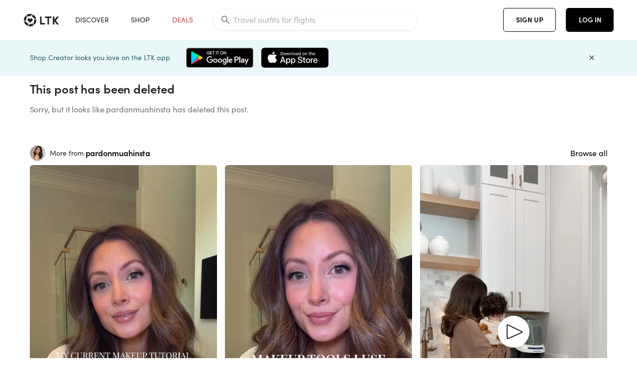

--- FILE ---
content_type: text/html; charset=utf-8
request_url: https://www.shopltk.com/explore/pardonmuahinsta/posts/a378a5f6-13a0-11ef-bbd8-0242ac110006
body_size: 101141
content:
<!doctype html>
<html data-n-head-ssr lang="en" data-n-head="%7B%22lang%22:%7B%22ssr%22:%22en%22%7D%7D">
  <head >
    <meta data-n-head="ssr" data-hid="charset" charset="utf-8"><meta data-n-head="ssr" name="viewport" content="width=device-width, initial-scale=1"><meta data-n-head="ssr" data-hid="description" name="description" content="Shop Your Screenshots™ with LTK, a shopping discovery app that allows you to instantly shop your favorite influencer pics across social media and the mobile web."><meta data-n-head="ssr" name="referrer" content="always"><meta data-n-head="ssr" name="color-scheme" content="light"><meta data-n-head="ssr" name="application-name" content="LTK"><meta data-n-head="ssr" name="msapplication-TileColor" content="#FFFFFF"><meta data-n-head="ssr" name="msapplication-TileImage" content="/favicon-144.png?v=4"><meta data-n-head="ssr" data-hid="mobile-web-app-capable" name="mobile-web-app-capable" content="yes"><meta data-n-head="ssr" data-hid="apple-mobile-web-app-capable" name="apple-mobile-web-app-capable" content="yes"><meta data-n-head="ssr" data-hid="apple-mobile-web-app-status-bar-style" name="apple-mobile-web-app-status-bar-style" content="default"><meta data-n-head="ssr" data-hid="apple-mobile-web-app-title" name="apple-mobile-web-app-title" content="LTK"><meta data-n-head="ssr" data-hid="theme-color" name="theme-color" content="#FFFFFF"><meta data-n-head="ssr" data-hid="og:type" name="og:type" property="og:type" content="website"><meta data-n-head="ssr" data-hid="og:site_name" name="og:site_name" property="og:site_name" content="LTK"><meta data-n-head="ssr" data-hid="og:description" name="og:description" property="og:description" content="Shop Your Screenshots™ with LTK, a shopping discovery app that allows you to instantly shop your favorite influencer pics across social media and the mobile web."><meta data-n-head="ssr" data-hid="twitter:card" name="twitter:card" property="twitter:card" content="summary"><meta data-n-head="ssr" data-hid="twitter:site" name="twitter:site" property="twitter:site" content="@liketoknow.it"><meta data-n-head="ssr" data-hid="twitter:creator" name="twitter:creator" property="twitter:creator" content="@liketoknow.it"><meta data-n-head="ssr" data-hid="og:title" property="og:title" content="Post Deleted"><meta data-n-head="ssr" data-hid="robots" name="robots" content="noindex"><meta data-n-head="ssr" data-hid="og:url" property="og:url" content="https://www.shopltk.com/explore/pardonmuahinsta/posts/a378a5f6-13a0-11ef-bbd8-0242ac110006"><meta data-n-head="ssr" data-hid="al:ios:url" property="al:ios:url" content="com.rewardstyle.ltk://explore/pardonmuahinsta/posts/a378a5f6-13a0-11ef-bbd8-0242ac110006"><meta data-n-head="ssr" data-hid="al:ios:app_name" property="al:ios:app_name" content="LTK"><meta data-n-head="ssr" data-hid="al:ios:app_store_id" property="al:ios:app_store_id" content="1154027990"><meta data-n-head="ssr" data-hid="al:android:url" property="al:android:url" content="com.rewardstyle.liketoknowit://explore/pardonmuahinsta/posts/a378a5f6-13a0-11ef-bbd8-0242ac110006"><meta data-n-head="ssr" data-hid="al:android:app_name" property="al:android:app_name" content="LTK"><meta data-n-head="ssr" data-hid="al:android:package" property="al:android:package" content="com.rewardstyle.liketoknowit"><meta data-n-head="ssr" data-hid="branch:deeplink:$deeplink_path" property="branch:deeplink:$deeplink_path" content="/explore/pardonmuahinsta/posts/a378a5f6-13a0-11ef-bbd8-0242ac110006"><meta data-n-head="ssr" data-hid="branch:deeplink:app_url" property="branch:deeplink:app_url" content="explore/pardonmuahinsta/posts/a378a5f6-13a0-11ef-bbd8-0242ac110006"><meta data-n-head="ssr" data-hid="branch:deeplink:title" property="branch:deeplink:title" content="Get my full shop experience"><meta data-n-head="ssr" data-hid="branch:deeplink:subtitle" property="branch:deeplink:subtitle" content="Download the LTK app now to shop all of my favorite finds in one place."><meta data-n-head="ssr" data-hid="branch:deeplink:button" property="branch:deeplink:button" content="Get the free LTK app"><meta data-n-head="ssr" data-hid="branch:deeplink:getButton" property="branch:deeplink:getButton" content="GET"><meta data-n-head="ssr" data-hid="branch:deeplink:openButton" property="branch:deeplink:openButton" content="OPEN"><meta data-n-head="ssr" data-hid="branch:deeplink:page" property="branch:deeplink:page" content="post_page"><meta data-n-head="ssr" data-hid="branch:deeplink:continue" property="branch:deeplink:continue" content="Continue on web"><meta data-n-head="ssr" data-hid="branch:deeplink:title_treatment" property="branch:deeplink:title_treatment" content="Get my full LTK experience"><meta data-n-head="ssr" data-hid="branch:deeplink:subtitle_treatment" property="branch:deeplink:subtitle_treatment" content="Download the LTK app to shop my favorites and get notified when I post fresh content."><meta data-n-head="ssr" data-hid="branch:deeplink:button_treatment" property="branch:deeplink:button_treatment" content="Get the LTK app"><meta data-n-head="ssr" data-hid="branch:deeplink:avatarUrl" property="branch:deeplink:avatarUrl" content="https://avatar-cdn.liketoknow.it/4c51c851-ff30-11e5-96ef-22000b0f8f3a.6f91a06d-ec69-4e95-9018-bb6ba7bb788c"><title>Post Deleted</title><link data-n-head="ssr" rel="icon" type="image/png" href="/favicon.png?v=4" sizes="32x32"><link data-n-head="ssr" rel="icon" type="image/png" href="/favicon-128.png?v=4" sizes="128x128"><link data-n-head="ssr" rel="icon" type="image/png" href="/favicon-192.png?v=4" sizes="192x192"><link data-n-head="ssr" rel="shortcut icon" type="image/png" href="/favicon-196.png?v=4" sizes="196x196"><link data-n-head="ssr" rel="apple-touch-icon" href="/favicon-152.png?v=4" sizes="152x152"><link data-n-head="ssr" rel="apple-touch-icon" href="/favicon-180.png?v=4" sizes="180x180"><link data-n-head="ssr" data-hid="apple-touch-startup-image-iphonexsmax" rel="apple-touch-startup-image" href="/static/icons/splash_iphonexsmax_1242x2688.6b17fa.png" media="(device-width: 414px) and (device-height: 896px) and (-webkit-device-pixel-ratio: 3)"><link data-n-head="ssr" data-hid="apple-touch-startup-image-iphonexr" rel="apple-touch-startup-image" href="/static/icons/splash_iphonexr_828x1792.6b17fa.png" media="(device-width: 414px) and (device-height: 896px) and (-webkit-device-pixel-ratio: 2)"><link data-n-head="ssr" data-hid="apple-touch-startup-image-iphonex" rel="apple-touch-startup-image" href="/static/icons/splash_iphonex_1125x2436.6b17fa.png" media="(device-width: 375px) and (device-height: 812px) and (-webkit-device-pixel-ratio: 3)"><link data-n-head="ssr" data-hid="apple-touch-startup-image-iphoneplus" rel="apple-touch-startup-image" href="/static/icons/splash_iphoneplus_1242x2208.6b17fa.png" media="(device-width: 414px) and (device-height: 736px) and (-webkit-device-pixel-ratio: 3)"><link data-n-head="ssr" data-hid="apple-touch-startup-image-iphone6" rel="apple-touch-startup-image" href="/static/icons/splash_iphone6_750x1334.6b17fa.png" media="(device-width: 375px) and (device-height: 667px) and (-webkit-device-pixel-ratio: 2)"><link data-n-head="ssr" data-hid="apple-touch-startup-image-iphone5" rel="apple-touch-startup-image" href="/static/icons/splash_iphone5_640x1136.6b17fa.png" media="(device-width: 320px) and (device-height: 568px) and (-webkit-device-pixel-ratio: 2)"><link data-n-head="ssr" data-hid="shortcut-icon" rel="shortcut icon" href="/static/icons/icon_64x64.6b17fa.png"><link data-n-head="ssr" data-hid="apple-touch-icon" rel="apple-touch-icon" href="/static/icons/icon_512x512.6b17fa.png" sizes="512x512"><link data-n-head="ssr" media="(device-width: 320px) and (device-height: 568px) and (-webkit-device-pixel-ratio: 2)" rel="apple-touch-startup-image" data-hid="apple-touch-startup-image-iphonese"><link data-n-head="ssr" media="(device-width: 768px) and (device-height: 1024px) and (-webkit-device-pixel-ratio: 2)" rel="apple-touch-startup-image" data-hid="apple-touch-startup-image-ipad"><link data-n-head="ssr" media="(device-width: 834px) and (device-height: 1112px) and (-webkit-device-pixel-ratio: 2)" rel="apple-touch-startup-image" data-hid="apple-touch-startup-image-ipadpro1"><link data-n-head="ssr" media="(device-width: 834px) and (device-height: 1194px) and (-webkit-device-pixel-ratio: 2)" rel="apple-touch-startup-image" data-hid="apple-touch-startup-image-ipadpro2"><link data-n-head="ssr" media="(device-width: 1024px) and (device-height: 1366px) and (-webkit-device-pixel-ratio: 2)" rel="apple-touch-startup-image" data-hid="apple-touch-startup-image-ipadpro3"><link data-n-head="ssr" rel="manifest" href="/static/manifest.2afe73c5.json" data-hid="manifest"><link data-n-head="ssr" rel="canonical" href="https://www.shopltk.com/explore/pardonmuahinsta/posts/a378a5f6-13a0-11ef-bbd8-0242ac110006"><style data-n-head="vuetify" type="text/css" id="vuetify-theme-stylesheet" nonce="undefined">:root {
  --v-anchor-base: #0469E0;
  --v-primary-base: #000000;
  --v-secondary-base: #5f797d;
  --v-accent-base: #b4d6db;
  --v-error-base: #fe636d;
  --v-info-base: #2196f3;
  --v-success-base: #51ca98;
  --v-warning-base: #ffb300;
  --v-ltk-black-base: #000000;
  --v-ltk-white-base: #ffffff;
  --v-grey-80-base: #222222;
  --v-grey-70-base: #525252;
  --v-grey-50-base: #757575;
  --v-disabled-grey-base: #9e9e9e;
  --v-grey-30-base: #cccccc;
  --v-grey-20-base: #ebebeb;
  --v-grey-10-base: #f0f0f0;
  --v-grey-5-base: #fafafa;
  --v-success-50-base: #1b8659;
  --v-success-40-base: #51ca98;
  --v-success-20-base: #91e3c1;
  --v-success-10-base: #def3ea;
  --v-success-90-base: #0f4b32;
  --v-warning-40-base: #ffb300;
  --v-warning-20-base: #fed983;
  --v-warning-10-base: #feeecd;
  --v-warning-90-base: #664800;
  --v-error-50-base: #ce4646;
  --v-error-40-base: #fe636d;
  --v-error-20-base: #ef9086;
  --v-error-10-base: #fde9e8;
  --v-error-90-base: #5d1710;
  --v-link-light-base: #0469e0;
  --v-link-dark-base: #43b9d3;
  --v-secondary-70-base: #2d3c3f;
  --v-secondary-60-base: #2a616a;
  --v-secondary-50-base: #5f797d;
  --v-secondary-30-base: #b4d6db;
  --v-secondary-20-base: #d7f0f0;
  --v-secondary-10-base: #eaf7f8;
  --v-creator-secondary-70-base: #13183d;
  --v-creator-secondary-60-base: #3c576d;
  --v-creator-secondary-50-base: #5d7a79;
  --v-creator-secondary-30-base: #90a9aa;
  --v-creator-secondary-20-base: #b0c6c3;
  --v-creator-secondary-10-base: #d3e1de;
  --v-brand-secondary-70-base: #2c432d;
  --v-brand-secondary-60-base: #527a70;
  --v-brand-secondary-50-base: #577f68;
  --v-brand-secondary-30-base: #96c0a7;
  --v-brand-secondary-20-base: #b6d5bf;
  --v-brand-secondary-10-base: #d9eadc;
  --v-warm-grey-40-base: #cdc5ba;
  --v-warm-grey-30-base: #e6e2dc;
  --v-warm-grey-20-base: #ebe8e3;
  --v-warm-grey-10-base: #f5f4f3;
  --v-warm-grey-5-base: #faf9f8;
  --v-dusty-rose-40-base: #a4999a;
  --v-dusty-rose-30-base: #dbd6d7;
  --v-dusty-rose-20-base: #e5ddde;
  --v-dusty-rose-10-base: #edebeb;
  --v-dusty-rose-5-base: #f8f6f7;
  --v-creamy-tan-40-base: #ebd7c0;
  --v-creamy-tan-30-base: #f0e2d0;
  --v-creamy-tan-20-base: #f7efe6;
  --v-creamy-tan-10-base: #fbf7f2;
  --v-creamy-tan-5-base: #fdfcfa;
}

.v-application a { color: var(--v-anchor-base); }
.v-application .primary {
  background-color: var(--v-primary-base) !important;
  border-color: var(--v-primary-base) !important;
}
.v-application .primary--text {
  color: var(--v-primary-base) !important;
  caret-color: var(--v-primary-base) !important;
}
.v-application .secondary {
  background-color: var(--v-secondary-base) !important;
  border-color: var(--v-secondary-base) !important;
}
.v-application .secondary--text {
  color: var(--v-secondary-base) !important;
  caret-color: var(--v-secondary-base) !important;
}
.v-application .accent {
  background-color: var(--v-accent-base) !important;
  border-color: var(--v-accent-base) !important;
}
.v-application .accent--text {
  color: var(--v-accent-base) !important;
  caret-color: var(--v-accent-base) !important;
}
.v-application .error {
  background-color: var(--v-error-base) !important;
  border-color: var(--v-error-base) !important;
}
.v-application .error--text {
  color: var(--v-error-base) !important;
  caret-color: var(--v-error-base) !important;
}
.v-application .info {
  background-color: var(--v-info-base) !important;
  border-color: var(--v-info-base) !important;
}
.v-application .info--text {
  color: var(--v-info-base) !important;
  caret-color: var(--v-info-base) !important;
}
.v-application .success {
  background-color: var(--v-success-base) !important;
  border-color: var(--v-success-base) !important;
}
.v-application .success--text {
  color: var(--v-success-base) !important;
  caret-color: var(--v-success-base) !important;
}
.v-application .warning {
  background-color: var(--v-warning-base) !important;
  border-color: var(--v-warning-base) !important;
}
.v-application .warning--text {
  color: var(--v-warning-base) !important;
  caret-color: var(--v-warning-base) !important;
}
.v-application .ltk-black {
  background-color: var(--v-ltk-black-base) !important;
  border-color: var(--v-ltk-black-base) !important;
}
.v-application .ltk-black--text {
  color: var(--v-ltk-black-base) !important;
  caret-color: var(--v-ltk-black-base) !important;
}
.v-application .ltk-white {
  background-color: var(--v-ltk-white-base) !important;
  border-color: var(--v-ltk-white-base) !important;
}
.v-application .ltk-white--text {
  color: var(--v-ltk-white-base) !important;
  caret-color: var(--v-ltk-white-base) !important;
}
.v-application .grey-80 {
  background-color: var(--v-grey-80-base) !important;
  border-color: var(--v-grey-80-base) !important;
}
.v-application .grey-80--text {
  color: var(--v-grey-80-base) !important;
  caret-color: var(--v-grey-80-base) !important;
}
.v-application .grey-70 {
  background-color: var(--v-grey-70-base) !important;
  border-color: var(--v-grey-70-base) !important;
}
.v-application .grey-70--text {
  color: var(--v-grey-70-base) !important;
  caret-color: var(--v-grey-70-base) !important;
}
.v-application .grey-50 {
  background-color: var(--v-grey-50-base) !important;
  border-color: var(--v-grey-50-base) !important;
}
.v-application .grey-50--text {
  color: var(--v-grey-50-base) !important;
  caret-color: var(--v-grey-50-base) !important;
}
.v-application .disabled-grey {
  background-color: var(--v-disabled-grey-base) !important;
  border-color: var(--v-disabled-grey-base) !important;
}
.v-application .disabled-grey--text {
  color: var(--v-disabled-grey-base) !important;
  caret-color: var(--v-disabled-grey-base) !important;
}
.v-application .grey-30 {
  background-color: var(--v-grey-30-base) !important;
  border-color: var(--v-grey-30-base) !important;
}
.v-application .grey-30--text {
  color: var(--v-grey-30-base) !important;
  caret-color: var(--v-grey-30-base) !important;
}
.v-application .grey-20 {
  background-color: var(--v-grey-20-base) !important;
  border-color: var(--v-grey-20-base) !important;
}
.v-application .grey-20--text {
  color: var(--v-grey-20-base) !important;
  caret-color: var(--v-grey-20-base) !important;
}
.v-application .grey-10 {
  background-color: var(--v-grey-10-base) !important;
  border-color: var(--v-grey-10-base) !important;
}
.v-application .grey-10--text {
  color: var(--v-grey-10-base) !important;
  caret-color: var(--v-grey-10-base) !important;
}
.v-application .grey-5 {
  background-color: var(--v-grey-5-base) !important;
  border-color: var(--v-grey-5-base) !important;
}
.v-application .grey-5--text {
  color: var(--v-grey-5-base) !important;
  caret-color: var(--v-grey-5-base) !important;
}
.v-application .success-50 {
  background-color: var(--v-success-50-base) !important;
  border-color: var(--v-success-50-base) !important;
}
.v-application .success-50--text {
  color: var(--v-success-50-base) !important;
  caret-color: var(--v-success-50-base) !important;
}
.v-application .success-40 {
  background-color: var(--v-success-40-base) !important;
  border-color: var(--v-success-40-base) !important;
}
.v-application .success-40--text {
  color: var(--v-success-40-base) !important;
  caret-color: var(--v-success-40-base) !important;
}
.v-application .success-20 {
  background-color: var(--v-success-20-base) !important;
  border-color: var(--v-success-20-base) !important;
}
.v-application .success-20--text {
  color: var(--v-success-20-base) !important;
  caret-color: var(--v-success-20-base) !important;
}
.v-application .success-10 {
  background-color: var(--v-success-10-base) !important;
  border-color: var(--v-success-10-base) !important;
}
.v-application .success-10--text {
  color: var(--v-success-10-base) !important;
  caret-color: var(--v-success-10-base) !important;
}
.v-application .success-90 {
  background-color: var(--v-success-90-base) !important;
  border-color: var(--v-success-90-base) !important;
}
.v-application .success-90--text {
  color: var(--v-success-90-base) !important;
  caret-color: var(--v-success-90-base) !important;
}
.v-application .warning-40 {
  background-color: var(--v-warning-40-base) !important;
  border-color: var(--v-warning-40-base) !important;
}
.v-application .warning-40--text {
  color: var(--v-warning-40-base) !important;
  caret-color: var(--v-warning-40-base) !important;
}
.v-application .warning-20 {
  background-color: var(--v-warning-20-base) !important;
  border-color: var(--v-warning-20-base) !important;
}
.v-application .warning-20--text {
  color: var(--v-warning-20-base) !important;
  caret-color: var(--v-warning-20-base) !important;
}
.v-application .warning-10 {
  background-color: var(--v-warning-10-base) !important;
  border-color: var(--v-warning-10-base) !important;
}
.v-application .warning-10--text {
  color: var(--v-warning-10-base) !important;
  caret-color: var(--v-warning-10-base) !important;
}
.v-application .warning-90 {
  background-color: var(--v-warning-90-base) !important;
  border-color: var(--v-warning-90-base) !important;
}
.v-application .warning-90--text {
  color: var(--v-warning-90-base) !important;
  caret-color: var(--v-warning-90-base) !important;
}
.v-application .error-50 {
  background-color: var(--v-error-50-base) !important;
  border-color: var(--v-error-50-base) !important;
}
.v-application .error-50--text {
  color: var(--v-error-50-base) !important;
  caret-color: var(--v-error-50-base) !important;
}
.v-application .error-40 {
  background-color: var(--v-error-40-base) !important;
  border-color: var(--v-error-40-base) !important;
}
.v-application .error-40--text {
  color: var(--v-error-40-base) !important;
  caret-color: var(--v-error-40-base) !important;
}
.v-application .error-20 {
  background-color: var(--v-error-20-base) !important;
  border-color: var(--v-error-20-base) !important;
}
.v-application .error-20--text {
  color: var(--v-error-20-base) !important;
  caret-color: var(--v-error-20-base) !important;
}
.v-application .error-10 {
  background-color: var(--v-error-10-base) !important;
  border-color: var(--v-error-10-base) !important;
}
.v-application .error-10--text {
  color: var(--v-error-10-base) !important;
  caret-color: var(--v-error-10-base) !important;
}
.v-application .error-90 {
  background-color: var(--v-error-90-base) !important;
  border-color: var(--v-error-90-base) !important;
}
.v-application .error-90--text {
  color: var(--v-error-90-base) !important;
  caret-color: var(--v-error-90-base) !important;
}
.v-application .link-light {
  background-color: var(--v-link-light-base) !important;
  border-color: var(--v-link-light-base) !important;
}
.v-application .link-light--text {
  color: var(--v-link-light-base) !important;
  caret-color: var(--v-link-light-base) !important;
}
.v-application .link-dark {
  background-color: var(--v-link-dark-base) !important;
  border-color: var(--v-link-dark-base) !important;
}
.v-application .link-dark--text {
  color: var(--v-link-dark-base) !important;
  caret-color: var(--v-link-dark-base) !important;
}
.v-application .secondary-70 {
  background-color: var(--v-secondary-70-base) !important;
  border-color: var(--v-secondary-70-base) !important;
}
.v-application .secondary-70--text {
  color: var(--v-secondary-70-base) !important;
  caret-color: var(--v-secondary-70-base) !important;
}
.v-application .secondary-60 {
  background-color: var(--v-secondary-60-base) !important;
  border-color: var(--v-secondary-60-base) !important;
}
.v-application .secondary-60--text {
  color: var(--v-secondary-60-base) !important;
  caret-color: var(--v-secondary-60-base) !important;
}
.v-application .secondary-50 {
  background-color: var(--v-secondary-50-base) !important;
  border-color: var(--v-secondary-50-base) !important;
}
.v-application .secondary-50--text {
  color: var(--v-secondary-50-base) !important;
  caret-color: var(--v-secondary-50-base) !important;
}
.v-application .secondary-30 {
  background-color: var(--v-secondary-30-base) !important;
  border-color: var(--v-secondary-30-base) !important;
}
.v-application .secondary-30--text {
  color: var(--v-secondary-30-base) !important;
  caret-color: var(--v-secondary-30-base) !important;
}
.v-application .secondary-20 {
  background-color: var(--v-secondary-20-base) !important;
  border-color: var(--v-secondary-20-base) !important;
}
.v-application .secondary-20--text {
  color: var(--v-secondary-20-base) !important;
  caret-color: var(--v-secondary-20-base) !important;
}
.v-application .secondary-10 {
  background-color: var(--v-secondary-10-base) !important;
  border-color: var(--v-secondary-10-base) !important;
}
.v-application .secondary-10--text {
  color: var(--v-secondary-10-base) !important;
  caret-color: var(--v-secondary-10-base) !important;
}
.v-application .creator-secondary-70 {
  background-color: var(--v-creator-secondary-70-base) !important;
  border-color: var(--v-creator-secondary-70-base) !important;
}
.v-application .creator-secondary-70--text {
  color: var(--v-creator-secondary-70-base) !important;
  caret-color: var(--v-creator-secondary-70-base) !important;
}
.v-application .creator-secondary-60 {
  background-color: var(--v-creator-secondary-60-base) !important;
  border-color: var(--v-creator-secondary-60-base) !important;
}
.v-application .creator-secondary-60--text {
  color: var(--v-creator-secondary-60-base) !important;
  caret-color: var(--v-creator-secondary-60-base) !important;
}
.v-application .creator-secondary-50 {
  background-color: var(--v-creator-secondary-50-base) !important;
  border-color: var(--v-creator-secondary-50-base) !important;
}
.v-application .creator-secondary-50--text {
  color: var(--v-creator-secondary-50-base) !important;
  caret-color: var(--v-creator-secondary-50-base) !important;
}
.v-application .creator-secondary-30 {
  background-color: var(--v-creator-secondary-30-base) !important;
  border-color: var(--v-creator-secondary-30-base) !important;
}
.v-application .creator-secondary-30--text {
  color: var(--v-creator-secondary-30-base) !important;
  caret-color: var(--v-creator-secondary-30-base) !important;
}
.v-application .creator-secondary-20 {
  background-color: var(--v-creator-secondary-20-base) !important;
  border-color: var(--v-creator-secondary-20-base) !important;
}
.v-application .creator-secondary-20--text {
  color: var(--v-creator-secondary-20-base) !important;
  caret-color: var(--v-creator-secondary-20-base) !important;
}
.v-application .creator-secondary-10 {
  background-color: var(--v-creator-secondary-10-base) !important;
  border-color: var(--v-creator-secondary-10-base) !important;
}
.v-application .creator-secondary-10--text {
  color: var(--v-creator-secondary-10-base) !important;
  caret-color: var(--v-creator-secondary-10-base) !important;
}
.v-application .brand-secondary-70 {
  background-color: var(--v-brand-secondary-70-base) !important;
  border-color: var(--v-brand-secondary-70-base) !important;
}
.v-application .brand-secondary-70--text {
  color: var(--v-brand-secondary-70-base) !important;
  caret-color: var(--v-brand-secondary-70-base) !important;
}
.v-application .brand-secondary-60 {
  background-color: var(--v-brand-secondary-60-base) !important;
  border-color: var(--v-brand-secondary-60-base) !important;
}
.v-application .brand-secondary-60--text {
  color: var(--v-brand-secondary-60-base) !important;
  caret-color: var(--v-brand-secondary-60-base) !important;
}
.v-application .brand-secondary-50 {
  background-color: var(--v-brand-secondary-50-base) !important;
  border-color: var(--v-brand-secondary-50-base) !important;
}
.v-application .brand-secondary-50--text {
  color: var(--v-brand-secondary-50-base) !important;
  caret-color: var(--v-brand-secondary-50-base) !important;
}
.v-application .brand-secondary-30 {
  background-color: var(--v-brand-secondary-30-base) !important;
  border-color: var(--v-brand-secondary-30-base) !important;
}
.v-application .brand-secondary-30--text {
  color: var(--v-brand-secondary-30-base) !important;
  caret-color: var(--v-brand-secondary-30-base) !important;
}
.v-application .brand-secondary-20 {
  background-color: var(--v-brand-secondary-20-base) !important;
  border-color: var(--v-brand-secondary-20-base) !important;
}
.v-application .brand-secondary-20--text {
  color: var(--v-brand-secondary-20-base) !important;
  caret-color: var(--v-brand-secondary-20-base) !important;
}
.v-application .brand-secondary-10 {
  background-color: var(--v-brand-secondary-10-base) !important;
  border-color: var(--v-brand-secondary-10-base) !important;
}
.v-application .brand-secondary-10--text {
  color: var(--v-brand-secondary-10-base) !important;
  caret-color: var(--v-brand-secondary-10-base) !important;
}
.v-application .warm-grey-40 {
  background-color: var(--v-warm-grey-40-base) !important;
  border-color: var(--v-warm-grey-40-base) !important;
}
.v-application .warm-grey-40--text {
  color: var(--v-warm-grey-40-base) !important;
  caret-color: var(--v-warm-grey-40-base) !important;
}
.v-application .warm-grey-30 {
  background-color: var(--v-warm-grey-30-base) !important;
  border-color: var(--v-warm-grey-30-base) !important;
}
.v-application .warm-grey-30--text {
  color: var(--v-warm-grey-30-base) !important;
  caret-color: var(--v-warm-grey-30-base) !important;
}
.v-application .warm-grey-20 {
  background-color: var(--v-warm-grey-20-base) !important;
  border-color: var(--v-warm-grey-20-base) !important;
}
.v-application .warm-grey-20--text {
  color: var(--v-warm-grey-20-base) !important;
  caret-color: var(--v-warm-grey-20-base) !important;
}
.v-application .warm-grey-10 {
  background-color: var(--v-warm-grey-10-base) !important;
  border-color: var(--v-warm-grey-10-base) !important;
}
.v-application .warm-grey-10--text {
  color: var(--v-warm-grey-10-base) !important;
  caret-color: var(--v-warm-grey-10-base) !important;
}
.v-application .warm-grey-5 {
  background-color: var(--v-warm-grey-5-base) !important;
  border-color: var(--v-warm-grey-5-base) !important;
}
.v-application .warm-grey-5--text {
  color: var(--v-warm-grey-5-base) !important;
  caret-color: var(--v-warm-grey-5-base) !important;
}
.v-application .dusty-rose-40 {
  background-color: var(--v-dusty-rose-40-base) !important;
  border-color: var(--v-dusty-rose-40-base) !important;
}
.v-application .dusty-rose-40--text {
  color: var(--v-dusty-rose-40-base) !important;
  caret-color: var(--v-dusty-rose-40-base) !important;
}
.v-application .dusty-rose-30 {
  background-color: var(--v-dusty-rose-30-base) !important;
  border-color: var(--v-dusty-rose-30-base) !important;
}
.v-application .dusty-rose-30--text {
  color: var(--v-dusty-rose-30-base) !important;
  caret-color: var(--v-dusty-rose-30-base) !important;
}
.v-application .dusty-rose-20 {
  background-color: var(--v-dusty-rose-20-base) !important;
  border-color: var(--v-dusty-rose-20-base) !important;
}
.v-application .dusty-rose-20--text {
  color: var(--v-dusty-rose-20-base) !important;
  caret-color: var(--v-dusty-rose-20-base) !important;
}
.v-application .dusty-rose-10 {
  background-color: var(--v-dusty-rose-10-base) !important;
  border-color: var(--v-dusty-rose-10-base) !important;
}
.v-application .dusty-rose-10--text {
  color: var(--v-dusty-rose-10-base) !important;
  caret-color: var(--v-dusty-rose-10-base) !important;
}
.v-application .dusty-rose-5 {
  background-color: var(--v-dusty-rose-5-base) !important;
  border-color: var(--v-dusty-rose-5-base) !important;
}
.v-application .dusty-rose-5--text {
  color: var(--v-dusty-rose-5-base) !important;
  caret-color: var(--v-dusty-rose-5-base) !important;
}
.v-application .creamy-tan-40 {
  background-color: var(--v-creamy-tan-40-base) !important;
  border-color: var(--v-creamy-tan-40-base) !important;
}
.v-application .creamy-tan-40--text {
  color: var(--v-creamy-tan-40-base) !important;
  caret-color: var(--v-creamy-tan-40-base) !important;
}
.v-application .creamy-tan-30 {
  background-color: var(--v-creamy-tan-30-base) !important;
  border-color: var(--v-creamy-tan-30-base) !important;
}
.v-application .creamy-tan-30--text {
  color: var(--v-creamy-tan-30-base) !important;
  caret-color: var(--v-creamy-tan-30-base) !important;
}
.v-application .creamy-tan-20 {
  background-color: var(--v-creamy-tan-20-base) !important;
  border-color: var(--v-creamy-tan-20-base) !important;
}
.v-application .creamy-tan-20--text {
  color: var(--v-creamy-tan-20-base) !important;
  caret-color: var(--v-creamy-tan-20-base) !important;
}
.v-application .creamy-tan-10 {
  background-color: var(--v-creamy-tan-10-base) !important;
  border-color: var(--v-creamy-tan-10-base) !important;
}
.v-application .creamy-tan-10--text {
  color: var(--v-creamy-tan-10-base) !important;
  caret-color: var(--v-creamy-tan-10-base) !important;
}
.v-application .creamy-tan-5 {
  background-color: var(--v-creamy-tan-5-base) !important;
  border-color: var(--v-creamy-tan-5-base) !important;
}
.v-application .creamy-tan-5--text {
  color: var(--v-creamy-tan-5-base) !important;
  caret-color: var(--v-creamy-tan-5-base) !important;
}</style><script data-n-head="ssr" data-hid="gtm-script">window['dataLayer']=[];if(!window._gtm_init){window._gtm_init=1;(function(w,n,d,m,e,p){w[d]=(w[d]==1||n[d]=='yes'||n[d]==1||n[m]==1||(w[e]&&w[e][p]&&w[e][p]()))?1:0})(window,navigator,'doNotTrack','msDoNotTrack','external','msTrackingProtectionEnabled');(function(w,d,s,l,x,y){w[x]={};w._gtm_inject=function(i){if(w.doNotTrack||w[x][i])return;w[x][i]=1;w[l]=w[l]||[];w[l].push({'gtm.start':new Date().getTime(),event:'gtm.js'});var f=d.getElementsByTagName(s)[0],j=d.createElement(s);j.async=true;j.src='https://www.googletagmanager.com/gtm.js?id='+i;f.parentNode.insertBefore(j,f);}})(window,document,'script','dataLayer','_gtm_ids','_gtm_inject')};["GTM-TFZXHKL&"].forEach(function(i){window._gtm_inject(i)})</script><link rel="preload" href="/static/8d52f16.js" as="script"><link rel="preload" href="/static/6a93aef.js" as="script"><link rel="preload" href="/static/css/715a7ad.css" as="style"><link rel="preload" href="/static/a1a22bc.js" as="script"><link rel="preload" href="/static/css/f4b25c1.css" as="style"><link rel="preload" href="/static/3aa4381.js" as="script"><link rel="preload" href="/static/css/3384c50.css" as="style"><link rel="preload" href="/static/39de02a.js" as="script"><link rel="preload" href="/static/css/799f007.css" as="style"><link rel="preload" href="/static/aef158c.js" as="script"><link rel="preload" href="/static/css/046a22e.css" as="style"><link rel="preload" href="/static/fd23952.js" as="script"><link rel="preload" href="/static/css/ee5d34a.css" as="style"><link rel="preload" href="/static/f50164d.js" as="script"><link rel="preload" href="/static/css/beb8def.css" as="style"><link rel="preload" href="/static/cf5cd28.js" as="script"><link rel="stylesheet" href="/static/css/715a7ad.css"><link rel="stylesheet" href="/static/css/f4b25c1.css"><link rel="stylesheet" href="/static/css/3384c50.css"><link rel="stylesheet" href="/static/css/799f007.css"><link rel="stylesheet" href="/static/css/046a22e.css"><link rel="stylesheet" href="/static/css/ee5d34a.css"><link rel="stylesheet" href="/static/css/beb8def.css">
  </head>
  <body >
    <noscript data-n-head="ssr" data-hid="gtm-noscript" data-pbody="true"><iframe src="https://www.googletagmanager.com/ns.html?id=GTM-TFZXHKL&&" height="0" width="0" style="display:none;visibility:hidden" title="gtm"></iframe></noscript><div data-server-rendered="true" id="__nuxt"><!----><div id="__layout"><div data-app="true" data-fetch-key="DefaultLayout:0" id="app" class="v-application v-application--is-ltr theme--light"><div class="v-application--wrap"><header class="ltk-header site-header v-sheet theme--light elevation-0 v-toolbar v-app-bar v-app-bar--fixed" style="height:80px;margin-top:0px;transform:translateY(0px);left:0px;right:0px;" data-v-1082540e data-v-9dfe58f0><div class="v-toolbar__content" style="height:80px;"><div class="container flex-nowrap pa-0 branch-journeys-top white fill-height" data-v-1082540e><div class="v-toolbar__items" data-v-1082540e><a href="/" class="ltk-logo d-flex align-self-center pr-md-3 pr-xl-5 pl-3 pl-md-0" data-v-290a3398 data-v-1082540e><svg height="25px" width="70px" viewBox="0 0 70 25" fill="none" xmlns="http://www.w3.org/2000/svg" xmlns:xlink="http://www.w3.org/1999/xlink" data-v-290a3398><title data-v-290a3398>LTK</title> <path fill-rule="evenodd" clip-rule="evenodd" d="M18.0692 18.9455C18.0568 18.8992 18.0217 18.8624 17.9759 18.8478C17.9302 18.8332 17.8801 18.8429 17.8431 18.8734C16.1555 20.2595 13.9917 20.9333 11.8132 20.751C11.7715 20.7471 11.7303 20.7621 11.7011 20.792L8.40645 24.0878C8.37213 24.1221 8.35794 24.1716 8.3689 24.2188C8.37986 24.266 8.41442 24.3042 8.46036 24.3199C9.77623 24.7694 11.1574 24.9991 12.5483 25C14.8553 25.0001 17.1172 24.3634 19.0837 23.1603C19.136 23.1275 19.1608 23.0646 19.1449 23.0051L18.0692 18.9455ZM4.90108 15.8862L0.40818 14.6886C0.361852 14.6762 0.312366 14.6882 0.276985 14.7206C0.241604 14.7529 0.225234 14.801 0.233586 14.8481C0.846198 18.4078 3.43142 21.9022 6.66602 23.544C6.68503 23.5536 6.70597 23.5588 6.72728 23.5593C6.76564 23.5599 6.80261 23.5449 6.82958 23.5177L9.81178 20.5354C9.8461 20.5011 9.86029 20.4516 9.84933 20.4044C9.83837 20.3572 9.80381 20.3189 9.75787 20.3032C7.69643 19.5969 5.87085 17.9343 4.99358 15.965C4.97652 15.926 4.94241 15.8969 4.90108 15.8862ZM24.9488 11.7277L20.8621 10.7238C20.8151 10.7123 20.7655 10.7256 20.7307 10.7591C20.6959 10.7926 20.6808 10.8415 20.6906 10.8888C21.1451 13.1006 20.6152 15.5141 19.2742 17.3471C19.249 17.3812 19.2406 17.4248 19.2515 17.4657L20.4388 21.9462C20.451 21.9928 20.4864 22.03 20.5325 22.0446C20.5464 22.0489 20.5608 22.0513 20.5754 22.0513C20.6083 22.0511 20.6402 22.0394 20.6654 22.0183C23.5931 19.5694 25.2753 15.6754 25.0554 11.856C25.0523 11.7944 25.0089 11.7422 24.9488 11.7277ZM12.5526 10.5747L9.97964 8.26938C9.92634 8.22097 9.84486 8.22097 9.79156 8.26938L7.62414 10.213C7.59422 10.2395 7.57724 10.2776 7.57758 10.3175V13.155C7.57748 13.1948 7.59441 13.2329 7.62414 13.2595L12.4564 17.5921C12.4821 17.6153 12.5155 17.6283 12.5502 17.6283C12.5866 17.6293 12.6222 17.6164 12.6494 17.5921L17.4817 13.2595C17.5112 13.2327 17.528 13.1948 17.5282 13.155V10.3175C17.5284 10.2776 17.5114 10.2396 17.4817 10.213L15.3143 8.26938C15.2607 8.22117 15.1792 8.22117 15.1256 8.26938L12.5526 10.5747ZM4.56108 3.1033C4.54834 3.05708 4.51276 3.02059 4.46679 3.00659C4.42083 2.99259 4.37087 3.00303 4.33441 3.03426C1.47964 5.46118 -0.138883 9.15351 0.00936958 12.9106C0.0118837 12.9722 0.0543641 13.025 0.114126 13.0407L4.18494 14.1253C4.19672 14.1284 4.20887 14.1301 4.22108 14.1302V14.1332C4.26299 14.133 4.30266 14.1143 4.32938 14.0821C4.35611 14.0499 4.36715 14.0075 4.35953 13.9664C3.95337 11.8016 4.48634 9.44496 5.78692 7.66142C5.81268 7.62621 5.8206 7.58107 5.80836 7.53922L4.56108 3.1033ZM24.8091 9.92765C24.1408 6.44918 21.6695 3.14057 18.5139 1.49574C18.4592 1.46696 18.392 1.47738 18.3485 1.5214L15.3933 4.4964C15.3591 4.53017 15.345 4.57921 15.3559 4.62594C15.3663 4.67281 15.4001 4.7111 15.4454 4.72736C17.4021 5.43552 19.1584 7.03514 20.0277 8.90177C20.0457 8.94055 20.0804 8.96909 20.122 8.97937L24.637 10.0877C24.648 10.0907 24.6593 10.0921 24.6707 10.092V10.0945C24.7127 10.0945 24.7525 10.0758 24.7793 10.0435C24.806 10.0113 24.817 9.96879 24.8091 9.92765ZM16.8219 0.808682C16.811 0.7617 16.7768 0.723523 16.7312 0.707541C13.1542 -0.550524 9.10605 -0.113043 5.9027 1.87762C5.84943 1.91046 5.82443 1.97454 5.84144 2.03465L6.97477 6.0673C6.98776 6.11323 7.02332 6.14939 7.06912 6.16323C7.0826 6.16739 7.09665 6.16945 7.11077 6.16936C7.1443 6.16985 7.1769 6.15836 7.20266 6.13696C8.93588 4.69651 11.1793 4.01603 13.4231 4.25017C13.4656 4.25461 13.5077 4.23954 13.5377 4.20923L16.7845 0.939113C16.8186 0.904897 16.8327 0.855665 16.8219 0.808682ZM42.2547 7.92899C42.2547 8.09033 42.4251 8.30501 42.5561 8.30501H47.378V21.0319C47.378 21.1958 47.5052 21.3571 47.6362 21.3571H50.307C50.438 21.3571 50.5691 21.1926 50.5691 21.0319V8.30501H55.3078C55.4369 8.30501 55.6092 8.09033 55.6092 7.92899V5.61951C55.6092 5.45882 55.4388 5.24414 55.3078 5.24414H42.5561C42.427 5.24414 42.2547 5.45882 42.2547 5.61951V7.92899ZM61.4816 11.5779H61.7063L66.2275 5.45228C66.3277 5.29037 66.5103 5.19713 66.7012 5.21027H69.8031C69.8555 5.20477 69.9076 5.22253 69.9455 5.2588C69.9835 5.29507 70.0033 5.34613 69.9997 5.39828C69.9997 5.50562 69.9781 5.55897 69.8923 5.66631L64.2952 13.3058L69.8903 20.8672C69.9768 20.9746 69.9984 21.0286 69.9984 21.1359C70.002 21.1881 69.9821 21.2391 69.9442 21.2754C69.9063 21.3117 69.8542 21.3294 69.8018 21.3239H66.6999C66.5089 21.3371 66.3264 21.2438 66.2262 21.0819L61.705 14.9602H61.4835V20.9811C61.4835 21.1424 61.3525 21.3571 61.2214 21.3571H58.5507C58.4196 21.3571 58.2925 21.1958 58.2925 21.0318V5.56417C58.2925 5.40284 58.4236 5.24215 58.5507 5.24215H61.2214C61.3525 5.24215 61.4835 5.40284 61.4835 5.56417L61.4816 11.5779ZM41.9512 18.293H35.5777L35.5797 5.56415C35.5797 5.40281 35.4486 5.24213 35.3176 5.24213H32.6468C32.5191 5.24213 32.388 5.40281 32.388 5.56415V21.0286C32.388 21.1925 32.5158 21.3538 32.6468 21.3538H41.9512C42.0803 21.3538 42.2527 21.1391 42.2527 20.9778V18.669C42.2527 18.5076 42.0823 18.293 41.9512 18.293Z" fill="#222222" data-v-290a3398></path></svg></a></div> <!----> <!----> <!----><!----><!----><!----><!----><!----><!----><!----><!----><!----><!----></div></div></header> <main class="v-main" style="padding-top:80px;padding-right:0px;padding-bottom:0!important;padding-left:0px;--vuetify-app-bar-height:0px;--branch-journey-banner-height:0px;"><div class="v-main__wrap"><!----> <div class="container ltk-post-page fill-height align-start pt-0 pt-md-6" data-v-cf1d275e data-v-cf1d275e><div class="row align-start" data-v-cf1d275e data-v-cf1d275e><div class="pt-0 col col-12" data-v-cf1d275e data-v-cf1d275e><div class="text-header-h3-sofiapro" data-v-cf1d275e>This post has been deleted</div> <div class="text-body-body1-sofiapro grey-50--text mt-3" data-v-cf1d275e>
        Sorry, but it looks like pardonmuahinsta has deleted this post.
      </div></div> <div class="mt-sm-9 align-start col col-12" data-v-cf1d275e data-v-cf1d275e><div class="d-flex align-center justify-space-between mb-2" data-v-cf1d275e><div class="ltk-profile-header-wrapper" data-v-cf1d275e><div class="row ltk-profile-header flex-nowrap no-gutters align-center" data-v-86fc8f82 data-v-86fc8f82 data-v-cf1d275e><div class="col col-auto" data-v-86fc8f82 data-v-86fc8f82><a href="/explore/pardonmuahinsta" class="ltk-black--text nuxt-link-active" data-v-86fc8f82><div class="position-relative" data-v-86fc8f82><div alt="pardonmuahinsta on LTK" class="v-avatar mr-2" style="height:32px;min-width:32px;width:32px;" data-v-86fc8f82><img src="https://avatar-cdn.liketoknow.it/4c51c851-ff30-11e5-96ef-22000b0f8f3a.6f91a06d-ec69-4e95-9018-bb6ba7bb788c?v=0&amp;auto=format&amp;fm=webp&amp;w=100&amp;h=100&amp;fit=crop&amp;q=80&amp;dpr=1" loading="lazy" width="32" height="32" alt="pardonmuahinsta on LTK" class="c-image" data-v-d05415aa></div> <!----><!----><!----></div></a></div> <div class="col-sm-7 col-auto" data-v-86fc8f82 data-v-86fc8f82><div translate-comment="more posts from the current creator" class="d-flex align-center text-no-wrap" data-v-86fc8f82 data-v-cf1d275e>More from <a href="/explore/pardonmuahinsta" class="ltk-black--text d-inline-flex ml-1 text-subtitle-subtitle1-sofiapro text-decoration-none shop-link nuxt-link-active" data-v-cf1d275e><div class="text-truncate text-subtitle-subtitle1-sofiapro"><!---->pardonmuahinsta
    </div></a></div> <!----></div> <!----></div></div> <a href="/explore/pardonmuahinsta" class="ltk-black--text text-no-wrap shop-link-2 ltk-black--text nuxt-link-active" data-v-cf1d275e><div class="client-only-placeholder" data-v-cf1d275e> &gt; </div></a></div> <div data-v-cf1d275e><div class="row ltk-list align-self-start flex-column no-gutters" data-v-cf1d275e><div class="col col-12"><div class="container masonry" style="height:3690.6666666666674px;" data-v-fd7a47b8 data-v-fd7a47b8><div class="client-only-placeholder" data-v-fd7a47b8 data-v-fd7a47b8><div class="masonry__item" style="top:0px;left:0px;max-width:164px;" data-v-fd7a47b8><div class="row row--dense" data-v-c3007426 data-v-c3007426><!----> <div class="ltk-hero-img-container col col-12" data-v-c3007426 data-v-c3007426><div payload="[object Object]" data-v-5cfe282b data-v-c3007426><div><a href="/explore/pardonmuahinsta/posts/ddcc2ec8-6592-11f0-8b48-0242ac110014" tabindex="0" class="v-card v-card--flat v-card--link v-sheet theme--light" style="max-height:100%;max-width:100%;width:225px;" data-v-5cfe282b><div max-height="100%" max-width="100%" srcset="https://product-images-cdn.liketoknow.it/q_w2vNlG0gDpsF4yP04QAL8Bro2UgvgI.WXl5gA5wu8wDaY0LBQVunG.x8rvL3Q4eshjv5N4ItHJ4veE.pwJjutjNnul1BJrBdu013V1Xat47bQnZF2jPIMktGzRH2MA0GYqCXVisaR1ajPlhul4X33x2yUDi6CENCfYRQOdJcP8vUBxj7V0dVl7GDg-?v=0&amp;auto=format&amp;fm=webp&amp;w=225&amp;q=80&amp;dpr=1 1x, https://product-images-cdn.liketoknow.it/q_w2vNlG0gDpsF4yP04QAL8Bro2UgvgI.WXl5gA5wu8wDaY0LBQVunG.x8rvL3Q4eshjv5N4ItHJ4veE.pwJjutjNnul1BJrBdu013V1Xat47bQnZF2jPIMktGzRH2MA0GYqCXVisaR1ajPlhul4X33x2yUDi6CENCfYRQOdJcP8vUBxj7V0dVl7GDg-?v=0&amp;auto=format&amp;fm=webp&amp;w=225&amp;q=80&amp;dpr=2 2x, https://product-images-cdn.liketoknow.it/q_w2vNlG0gDpsF4yP04QAL8Bro2UgvgI.WXl5gA5wu8wDaY0LBQVunG.x8rvL3Q4eshjv5N4ItHJ4veE.pwJjutjNnul1BJrBdu013V1Xat47bQnZF2jPIMktGzRH2MA0GYqCXVisaR1ajPlhul4X33x2yUDi6CENCfYRQOdJcP8vUBxj7V0dVl7GDg-?v=0&amp;auto=format&amp;fm=webp&amp;w=225&amp;q=80&amp;dpr=3 3x" alt="my current makeup tutorial from stories. shades are listed below:
• 200 light medium neutral
• concealer 0N
• ct flawless filter 4 medium 
• ct sheer glow tint 4 fair
• liquid bronzer mellow
• blush stick 001 pink
• powder blush 42
• powder bronzer 20 medium matte
• loose setting powder cherry blossom
• mac paintpot painterly
• eyeshadow cashmere
• rhode lip liner lift
• makeup forever lip liner wherever walnut
• mac lipstick (old) bosom friend 
• ysl gloss 02 lucky moonstone
• brow gel 3


#LTKBeauty #LTKFindsUnder50 #LTKFindsUnder100" class="ltk-hero-image d-block fill-height ltk-img grey-10 rounded" style="padding-bottom:177.77777777777777%;" data-v-5cfe282b><img src="https://product-images-cdn.liketoknow.it/q_w2vNlG0gDpsF4yP04QAL8Bro2UgvgI.WXl5gA5wu8wDaY0LBQVunG.x8rvL3Q4eshjv5N4ItHJ4veE.pwJjutjNnul1BJrBdu013V1Xat47bQnZF2jPIMktGzRH2MA0GYqCXVisaR1ajPlhul4X33x2yUDi6CENCfYRQOdJcP8vUBxj7V0dVl7GDg-?v=0&amp;auto=format&amp;fm=webp&amp;w=225&amp;q=80&amp;dpr=1" loading="lazy" width="225" height="400" rounded="true" max-height="100%" max-width="100%" srcset="https://product-images-cdn.liketoknow.it/q_w2vNlG0gDpsF4yP04QAL8Bro2UgvgI.WXl5gA5wu8wDaY0LBQVunG.x8rvL3Q4eshjv5N4ItHJ4veE.pwJjutjNnul1BJrBdu013V1Xat47bQnZF2jPIMktGzRH2MA0GYqCXVisaR1ajPlhul4X33x2yUDi6CENCfYRQOdJcP8vUBxj7V0dVl7GDg-?v=0&amp;auto=format&amp;fm=webp&amp;w=225&amp;q=80&amp;dpr=1 1x, https://product-images-cdn.liketoknow.it/q_w2vNlG0gDpsF4yP04QAL8Bro2UgvgI.WXl5gA5wu8wDaY0LBQVunG.x8rvL3Q4eshjv5N4ItHJ4veE.pwJjutjNnul1BJrBdu013V1Xat47bQnZF2jPIMktGzRH2MA0GYqCXVisaR1ajPlhul4X33x2yUDi6CENCfYRQOdJcP8vUBxj7V0dVl7GDg-?v=0&amp;auto=format&amp;fm=webp&amp;w=225&amp;q=80&amp;dpr=2 2x, https://product-images-cdn.liketoknow.it/q_w2vNlG0gDpsF4yP04QAL8Bro2UgvgI.WXl5gA5wu8wDaY0LBQVunG.x8rvL3Q4eshjv5N4ItHJ4veE.pwJjutjNnul1BJrBdu013V1Xat47bQnZF2jPIMktGzRH2MA0GYqCXVisaR1ajPlhul4X33x2yUDi6CENCfYRQOdJcP8vUBxj7V0dVl7GDg-?v=0&amp;auto=format&amp;fm=webp&amp;w=225&amp;q=80&amp;dpr=3 3x" alt="my current makeup tutorial from stories. shades are listed below:
• 200 light medium neutral
• concealer 0N
• ct flawless filter 4 medium 
• ct sheer glow tint 4 fair
• liquid bronzer mellow
• blush stick 001 pink
• powder blush 42
• powder bronzer 20 medium matte
• loose setting powder cherry blossom
• mac paintpot painterly
• eyeshadow cashmere
• rhode lip liner lift
• makeup forever lip liner wherever walnut
• mac lipstick (old) bosom friend 
• ysl gloss 02 lucky moonstone
• brow gel 3


#LTKBeauty #LTKFindsUnder50 #LTKFindsUnder100" class="c-image" data-v-d05415aa></div> <!----></a></div></div> <button type="button" aria-label="add post to favorites" opacity="86" id="coachmarkTarget" absolute="" class="v-btn--like ltk-favorite-icon v-btn v-btn--absolute v-btn--fab v-btn--has-bg v-btn--round theme--light elevation-0 v-size--default ltk-whitn" data-v-00a44d36 data-v-c3007426><span class="v-btn__content"><i aria-hidden="true" class="v-icon notranslate capsule capsule-consumer-heart-logo-outline-16 theme--light"></i></span></button> <div id="coachmarkMount" data-v-c3007426></div></div> <!----></div></div><div class="masonry__item" style="top:0px;left:172px;max-width:164px;" data-v-fd7a47b8><div class="row row--dense" data-v-c3007426 data-v-c3007426><!----> <div class="ltk-hero-img-container col col-12" data-v-c3007426 data-v-c3007426><div payload="[object Object]" data-v-5cfe282b data-v-c3007426><div><a href="/explore/pardonmuahinsta/posts/7821bfb5-6599-11f0-b732-0242ac110019" tabindex="0" class="v-card v-card--flat v-card--link v-sheet theme--light" style="max-height:100%;max-width:100%;width:225px;" data-v-5cfe282b><div max-height="100%" max-width="100%" srcset="https://product-images-cdn.liketoknow.it/LU0.BesedGlONUXN.H6mBoppV9YR8eT2nWXn1BQRGQ7lQqQSu2Wk7F7neF751FSkRvaHAb30srfcBy3rD3w.c4ZuJTofVuF3IGbpgEyr3XOERwvlww9NeDp0WbMlJdBr6dIMpeIMZOFZKJX83kixA4aOG.tYJ0h6Vf9wcebRqatwXP8Ua.WvvLytoNw-?v=0&amp;auto=format&amp;fm=webp&amp;w=225&amp;q=80&amp;dpr=1 1x, https://product-images-cdn.liketoknow.it/LU0.BesedGlONUXN.H6mBoppV9YR8eT2nWXn1BQRGQ7lQqQSu2Wk7F7neF751FSkRvaHAb30srfcBy3rD3w.c4ZuJTofVuF3IGbpgEyr3XOERwvlww9NeDp0WbMlJdBr6dIMpeIMZOFZKJX83kixA4aOG.tYJ0h6Vf9wcebRqatwXP8Ua.WvvLytoNw-?v=0&amp;auto=format&amp;fm=webp&amp;w=225&amp;q=80&amp;dpr=2 2x, https://product-images-cdn.liketoknow.it/LU0.BesedGlONUXN.H6mBoppV9YR8eT2nWXn1BQRGQ7lQqQSu2Wk7F7neF751FSkRvaHAb30srfcBy3rD3w.c4ZuJTofVuF3IGbpgEyr3XOERwvlww9NeDp0WbMlJdBr6dIMpeIMZOFZKJX83kixA4aOG.tYJ0h6Vf9wcebRqatwXP8Ua.WvvLytoNw-?v=0&amp;auto=format&amp;fm=webp&amp;w=225&amp;q=80&amp;dpr=3 3x" alt="here are the tools I use from my makeup tutorial on stories  

#LTKFindsUnder50 #LTKFindsUnder100 #LTKBeauty" class="ltk-hero-image d-block fill-height ltk-img grey-10 rounded" style="padding-bottom:177.77777777777777%;" data-v-5cfe282b><img src="https://product-images-cdn.liketoknow.it/LU0.BesedGlONUXN.H6mBoppV9YR8eT2nWXn1BQRGQ7lQqQSu2Wk7F7neF751FSkRvaHAb30srfcBy3rD3w.c4ZuJTofVuF3IGbpgEyr3XOERwvlww9NeDp0WbMlJdBr6dIMpeIMZOFZKJX83kixA4aOG.tYJ0h6Vf9wcebRqatwXP8Ua.WvvLytoNw-?v=0&amp;auto=format&amp;fm=webp&amp;w=225&amp;q=80&amp;dpr=1" loading="lazy" width="225" height="400" rounded="true" max-height="100%" max-width="100%" srcset="https://product-images-cdn.liketoknow.it/LU0.BesedGlONUXN.H6mBoppV9YR8eT2nWXn1BQRGQ7lQqQSu2Wk7F7neF751FSkRvaHAb30srfcBy3rD3w.c4ZuJTofVuF3IGbpgEyr3XOERwvlww9NeDp0WbMlJdBr6dIMpeIMZOFZKJX83kixA4aOG.tYJ0h6Vf9wcebRqatwXP8Ua.WvvLytoNw-?v=0&amp;auto=format&amp;fm=webp&amp;w=225&amp;q=80&amp;dpr=1 1x, https://product-images-cdn.liketoknow.it/LU0.BesedGlONUXN.H6mBoppV9YR8eT2nWXn1BQRGQ7lQqQSu2Wk7F7neF751FSkRvaHAb30srfcBy3rD3w.c4ZuJTofVuF3IGbpgEyr3XOERwvlww9NeDp0WbMlJdBr6dIMpeIMZOFZKJX83kixA4aOG.tYJ0h6Vf9wcebRqatwXP8Ua.WvvLytoNw-?v=0&amp;auto=format&amp;fm=webp&amp;w=225&amp;q=80&amp;dpr=2 2x, https://product-images-cdn.liketoknow.it/LU0.BesedGlONUXN.H6mBoppV9YR8eT2nWXn1BQRGQ7lQqQSu2Wk7F7neF751FSkRvaHAb30srfcBy3rD3w.c4ZuJTofVuF3IGbpgEyr3XOERwvlww9NeDp0WbMlJdBr6dIMpeIMZOFZKJX83kixA4aOG.tYJ0h6Vf9wcebRqatwXP8Ua.WvvLytoNw-?v=0&amp;auto=format&amp;fm=webp&amp;w=225&amp;q=80&amp;dpr=3 3x" alt="here are the tools I use from my makeup tutorial on stories  

#LTKFindsUnder50 #LTKFindsUnder100 #LTKBeauty" class="c-image" data-v-d05415aa></div> <!----></a></div></div> <button type="button" aria-label="add post to favorites" opacity="86" id="coachmarkTarget" absolute="" class="v-btn--like ltk-favorite-icon v-btn v-btn--absolute v-btn--fab v-btn--has-bg v-btn--round theme--light elevation-0 v-size--default ltk-whitn" data-v-00a44d36 data-v-c3007426><span class="v-btn__content"><i aria-hidden="true" class="v-icon notranslate capsule capsule-consumer-heart-logo-outline-16 theme--light"></i></span></button> <div id="coachmarkMount" data-v-c3007426></div></div> <!----></div></div><div class="masonry__item" style="top:0px;left:344px;max-width:164px;" data-v-fd7a47b8><div class="row row--dense" data-v-c3007426 data-v-c3007426><!----> <div class="ltk-hero-img-container col col-12" data-v-c3007426 data-v-c3007426><div payload="[object Object]" data-v-5cfe282b data-v-c3007426><div><a href="/explore/pardonmuahinsta/posts/0bdf0bc9-fb37-11f0-99ad-0242ac11000b" tabindex="0" class="v-card v-card--flat v-card--link v-sheet theme--light" style="max-height:100%;max-width:100%;width:225px;" data-v-5cfe282b><div max-height="100%" max-width="100%" srcset="https://product-images-cdn.liketoknow.it/hk2EeFptzxCsG9UH0twlgeVeH55uQGpkSBA.KtpyCLFfBUVHqJI5Ha_a4_d_yccWOjdbVASoIsw7j03Xvm2nt_7oKPeyWwvyDLkobBZc5R3kVPHcY5DyubeyF_jrDonQMOe_nz8oRR5.jTeCWePRC4PHm6QseIJw_hIIC5W7fV4AgrqnWHb6Qx.Aoes-?v=0&amp;auto=format&amp;fm=webp&amp;w=225&amp;q=80&amp;dpr=1 1x, https://product-images-cdn.liketoknow.it/hk2EeFptzxCsG9UH0twlgeVeH55uQGpkSBA.KtpyCLFfBUVHqJI5Ha_a4_d_yccWOjdbVASoIsw7j03Xvm2nt_7oKPeyWwvyDLkobBZc5R3kVPHcY5DyubeyF_jrDonQMOe_nz8oRR5.jTeCWePRC4PHm6QseIJw_hIIC5W7fV4AgrqnWHb6Qx.Aoes-?v=0&amp;auto=format&amp;fm=webp&amp;w=225&amp;q=80&amp;dpr=2 2x, https://product-images-cdn.liketoknow.it/hk2EeFptzxCsG9UH0twlgeVeH55uQGpkSBA.KtpyCLFfBUVHqJI5Ha_a4_d_yccWOjdbVASoIsw7j03Xvm2nt_7oKPeyWwvyDLkobBZc5R3kVPHcY5DyubeyF_jrDonQMOe_nz8oRR5.jTeCWePRC4PHm6QseIJw_hIIC5W7fV4AgrqnWHb6Qx.Aoes-?v=0&amp;auto=format&amp;fm=webp&amp;w=225&amp;q=80&amp;dpr=3 3x" alt="#ad we absolutely love our baby brezza bottle washer pro and use it every night! #BabyBrezza #TargetPartner #MyDrBrownsBaby #HappyFeeding #EveryFeedYourWay #ComboFeeding #KendamilPartner @babybrezza @Target @drbrowns @kendamil.usa

#LTKBaby #LTKmomlife" class="ltk-hero-image d-block fill-height ltk-img grey-10 rounded" style="padding-bottom:177.77777777777777%;" data-v-5cfe282b><img src="https://product-images-cdn.liketoknow.it/hk2EeFptzxCsG9UH0twlgeVeH55uQGpkSBA.KtpyCLFfBUVHqJI5Ha_a4_d_yccWOjdbVASoIsw7j03Xvm2nt_7oKPeyWwvyDLkobBZc5R3kVPHcY5DyubeyF_jrDonQMOe_nz8oRR5.jTeCWePRC4PHm6QseIJw_hIIC5W7fV4AgrqnWHb6Qx.Aoes-?v=0&amp;auto=format&amp;fm=webp&amp;w=225&amp;q=80&amp;dpr=1" loading="lazy" width="225" height="400" rounded="true" max-height="100%" max-width="100%" srcset="https://product-images-cdn.liketoknow.it/hk2EeFptzxCsG9UH0twlgeVeH55uQGpkSBA.KtpyCLFfBUVHqJI5Ha_a4_d_yccWOjdbVASoIsw7j03Xvm2nt_7oKPeyWwvyDLkobBZc5R3kVPHcY5DyubeyF_jrDonQMOe_nz8oRR5.jTeCWePRC4PHm6QseIJw_hIIC5W7fV4AgrqnWHb6Qx.Aoes-?v=0&amp;auto=format&amp;fm=webp&amp;w=225&amp;q=80&amp;dpr=1 1x, https://product-images-cdn.liketoknow.it/hk2EeFptzxCsG9UH0twlgeVeH55uQGpkSBA.KtpyCLFfBUVHqJI5Ha_a4_d_yccWOjdbVASoIsw7j03Xvm2nt_7oKPeyWwvyDLkobBZc5R3kVPHcY5DyubeyF_jrDonQMOe_nz8oRR5.jTeCWePRC4PHm6QseIJw_hIIC5W7fV4AgrqnWHb6Qx.Aoes-?v=0&amp;auto=format&amp;fm=webp&amp;w=225&amp;q=80&amp;dpr=2 2x, https://product-images-cdn.liketoknow.it/hk2EeFptzxCsG9UH0twlgeVeH55uQGpkSBA.KtpyCLFfBUVHqJI5Ha_a4_d_yccWOjdbVASoIsw7j03Xvm2nt_7oKPeyWwvyDLkobBZc5R3kVPHcY5DyubeyF_jrDonQMOe_nz8oRR5.jTeCWePRC4PHm6QseIJw_hIIC5W7fV4AgrqnWHb6Qx.Aoes-?v=0&amp;auto=format&amp;fm=webp&amp;w=225&amp;q=80&amp;dpr=3 3x" alt="#ad we absolutely love our baby brezza bottle washer pro and use it every night! #BabyBrezza #TargetPartner #MyDrBrownsBaby #HappyFeeding #EveryFeedYourWay #ComboFeeding #KendamilPartner @babybrezza @Target @drbrowns @kendamil.usa

#LTKBaby #LTKmomlife" class="c-image" data-v-d05415aa></div> <!----></a></div></div> <button type="button" aria-label="add post to favorites" opacity="86" id="coachmarkTarget" absolute="" class="v-btn--like ltk-favorite-icon v-btn v-btn--absolute v-btn--fab v-btn--has-bg v-btn--round theme--light elevation-0 v-size--default ltk-whitn" data-v-00a44d36 data-v-c3007426><span class="v-btn__content"><i aria-hidden="true" class="v-icon notranslate capsule capsule-consumer-heart-logo-outline-16 theme--light"></i></span></button> <div id="coachmarkMount" data-v-c3007426></div></div> <!----></div></div><div class="masonry__item" style="top:307.55555555555554px;left:0px;max-width:164px;" data-v-fd7a47b8><div class="row row--dense" data-v-c3007426 data-v-c3007426><!----> <div class="ltk-hero-img-container col col-12" data-v-c3007426 data-v-c3007426><div payload="[object Object]" data-v-5cfe282b data-v-c3007426><div><a href="/explore/pardonmuahinsta/posts/510adc8d-f953-11f0-8bdd-0242ac11000a" tabindex="0" class="v-card v-card--flat v-card--link v-sheet theme--light" style="max-height:100%;max-width:100%;width:225px;" data-v-5cfe282b><div max-height="100%" max-width="100%" srcset="https://product-images-cdn.liketoknow.it/01ep_RnDEQc3zOXxNVie9tHXvCjF461szpB6yJRPyvLZ6xIc5VOPGlETVwAGD1aqoWHqP86YBIOQW9_pv39S9IlMavPT1iIBYzIOCu8tD3RFdXq.JoHNV.r8IAdRBiVezZAa0mjfsiHJHp3KQoZQF03TNBNK_O5NpzQA0ZjpL6ijoInnni3V70pKJUo-?v=0&amp;auto=format&amp;fm=webp&amp;w=225&amp;q=80&amp;dpr=1 1x, https://product-images-cdn.liketoknow.it/01ep_RnDEQc3zOXxNVie9tHXvCjF461szpB6yJRPyvLZ6xIc5VOPGlETVwAGD1aqoWHqP86YBIOQW9_pv39S9IlMavPT1iIBYzIOCu8tD3RFdXq.JoHNV.r8IAdRBiVezZAa0mjfsiHJHp3KQoZQF03TNBNK_O5NpzQA0ZjpL6ijoInnni3V70pKJUo-?v=0&amp;auto=format&amp;fm=webp&amp;w=225&amp;q=80&amp;dpr=2 2x, https://product-images-cdn.liketoknow.it/01ep_RnDEQc3zOXxNVie9tHXvCjF461szpB6yJRPyvLZ6xIc5VOPGlETVwAGD1aqoWHqP86YBIOQW9_pv39S9IlMavPT1iIBYzIOCu8tD3RFdXq.JoHNV.r8IAdRBiVezZAa0mjfsiHJHp3KQoZQF03TNBNK_O5NpzQA0ZjpL6ijoInnni3V70pKJUo-?v=0&amp;auto=format&amp;fm=webp&amp;w=225&amp;q=80&amp;dpr=3 3x" alt="my favorite false lashes of all time are the Lilly Lashes self adhesive half lash in day dreamer. perfect for Valentine’s Day!

#LTKValentine #LTKBeauty" class="ltk-hero-image d-block fill-height ltk-img grey-10 rounded" style="padding-bottom:177.77777777777777%;" data-v-5cfe282b><img src="https://product-images-cdn.liketoknow.it/01ep_RnDEQc3zOXxNVie9tHXvCjF461szpB6yJRPyvLZ6xIc5VOPGlETVwAGD1aqoWHqP86YBIOQW9_pv39S9IlMavPT1iIBYzIOCu8tD3RFdXq.JoHNV.r8IAdRBiVezZAa0mjfsiHJHp3KQoZQF03TNBNK_O5NpzQA0ZjpL6ijoInnni3V70pKJUo-?v=0&amp;auto=format&amp;fm=webp&amp;w=225&amp;q=80&amp;dpr=1" loading="lazy" width="225" height="400" rounded="true" max-height="100%" max-width="100%" srcset="https://product-images-cdn.liketoknow.it/01ep_RnDEQc3zOXxNVie9tHXvCjF461szpB6yJRPyvLZ6xIc5VOPGlETVwAGD1aqoWHqP86YBIOQW9_pv39S9IlMavPT1iIBYzIOCu8tD3RFdXq.JoHNV.r8IAdRBiVezZAa0mjfsiHJHp3KQoZQF03TNBNK_O5NpzQA0ZjpL6ijoInnni3V70pKJUo-?v=0&amp;auto=format&amp;fm=webp&amp;w=225&amp;q=80&amp;dpr=1 1x, https://product-images-cdn.liketoknow.it/01ep_RnDEQc3zOXxNVie9tHXvCjF461szpB6yJRPyvLZ6xIc5VOPGlETVwAGD1aqoWHqP86YBIOQW9_pv39S9IlMavPT1iIBYzIOCu8tD3RFdXq.JoHNV.r8IAdRBiVezZAa0mjfsiHJHp3KQoZQF03TNBNK_O5NpzQA0ZjpL6ijoInnni3V70pKJUo-?v=0&amp;auto=format&amp;fm=webp&amp;w=225&amp;q=80&amp;dpr=2 2x, https://product-images-cdn.liketoknow.it/01ep_RnDEQc3zOXxNVie9tHXvCjF461szpB6yJRPyvLZ6xIc5VOPGlETVwAGD1aqoWHqP86YBIOQW9_pv39S9IlMavPT1iIBYzIOCu8tD3RFdXq.JoHNV.r8IAdRBiVezZAa0mjfsiHJHp3KQoZQF03TNBNK_O5NpzQA0ZjpL6ijoInnni3V70pKJUo-?v=0&amp;auto=format&amp;fm=webp&amp;w=225&amp;q=80&amp;dpr=3 3x" alt="my favorite false lashes of all time are the Lilly Lashes self adhesive half lash in day dreamer. perfect for Valentine’s Day!

#LTKValentine #LTKBeauty" class="c-image" data-v-d05415aa></div> <!----></a></div></div> <button type="button" aria-label="add post to favorites" opacity="86" id="coachmarkTarget" absolute="" class="v-btn--like ltk-favorite-icon v-btn v-btn--absolute v-btn--fab v-btn--has-bg v-btn--round theme--light elevation-0 v-size--default ltk-whitn" data-v-00a44d36 data-v-c3007426><span class="v-btn__content"><i aria-hidden="true" class="v-icon notranslate capsule capsule-consumer-heart-logo-outline-16 theme--light"></i></span></button> <div id="coachmarkMount" data-v-c3007426></div></div> <!----></div></div><div class="masonry__item" style="top:307.55555555555554px;left:172px;max-width:164px;" data-v-fd7a47b8><div class="row row--dense" data-v-c3007426 data-v-c3007426><!----> <div class="ltk-hero-img-container col col-12" data-v-c3007426 data-v-c3007426><div payload="[object Object]" data-v-5cfe282b data-v-c3007426><div><a href="/explore/pardonmuahinsta/posts/ba92c441-ee8a-11f0-91f5-0242ac11000a" tabindex="0" class="v-card v-card--flat v-card--link v-sheet theme--light" style="max-height:100%;max-width:100%;width:225px;" data-v-5cfe282b><div max-height="100%" max-width="100%" srcset="https://product-images-cdn.liketoknow.it/rFsnhproSlLWTVHWinVO6WNnJdFc7Hi4mIgRRvKLdNXDirVgc579wvHZ15u.7MVPGAG2UqaswFCOzd6FM3OnOBbbHoPJklnAvIAwv0lD5M7cOdX1GyBK3LlftXq3VeauXvScOm3dT2fi5dCMMRy_i0NCSGGBMbXJZAZu.pByLYDInXwXjsYmnBd.ZR4-?v=0&amp;auto=format&amp;fm=webp&amp;w=225&amp;q=80&amp;dpr=1 1x, https://product-images-cdn.liketoknow.it/rFsnhproSlLWTVHWinVO6WNnJdFc7Hi4mIgRRvKLdNXDirVgc579wvHZ15u.7MVPGAG2UqaswFCOzd6FM3OnOBbbHoPJklnAvIAwv0lD5M7cOdX1GyBK3LlftXq3VeauXvScOm3dT2fi5dCMMRy_i0NCSGGBMbXJZAZu.pByLYDInXwXjsYmnBd.ZR4-?v=0&amp;auto=format&amp;fm=webp&amp;w=225&amp;q=80&amp;dpr=2 2x, https://product-images-cdn.liketoknow.it/rFsnhproSlLWTVHWinVO6WNnJdFc7Hi4mIgRRvKLdNXDirVgc579wvHZ15u.7MVPGAG2UqaswFCOzd6FM3OnOBbbHoPJklnAvIAwv0lD5M7cOdX1GyBK3LlftXq3VeauXvScOm3dT2fi5dCMMRy_i0NCSGGBMbXJZAZu.pByLYDInXwXjsYmnBd.ZR4-?v=0&amp;auto=format&amp;fm=webp&amp;w=225&amp;q=80&amp;dpr=3 3x" alt="target haul

#LTKHome #LTKFindsUnder50" class="ltk-hero-image d-block fill-height ltk-img grey-10 rounded" style="padding-bottom:177.77777777777777%;" data-v-5cfe282b><img src="https://product-images-cdn.liketoknow.it/rFsnhproSlLWTVHWinVO6WNnJdFc7Hi4mIgRRvKLdNXDirVgc579wvHZ15u.7MVPGAG2UqaswFCOzd6FM3OnOBbbHoPJklnAvIAwv0lD5M7cOdX1GyBK3LlftXq3VeauXvScOm3dT2fi5dCMMRy_i0NCSGGBMbXJZAZu.pByLYDInXwXjsYmnBd.ZR4-?v=0&amp;auto=format&amp;fm=webp&amp;w=225&amp;q=80&amp;dpr=1" loading="lazy" width="225" height="400" rounded="true" max-height="100%" max-width="100%" srcset="https://product-images-cdn.liketoknow.it/rFsnhproSlLWTVHWinVO6WNnJdFc7Hi4mIgRRvKLdNXDirVgc579wvHZ15u.7MVPGAG2UqaswFCOzd6FM3OnOBbbHoPJklnAvIAwv0lD5M7cOdX1GyBK3LlftXq3VeauXvScOm3dT2fi5dCMMRy_i0NCSGGBMbXJZAZu.pByLYDInXwXjsYmnBd.ZR4-?v=0&amp;auto=format&amp;fm=webp&amp;w=225&amp;q=80&amp;dpr=1 1x, https://product-images-cdn.liketoknow.it/rFsnhproSlLWTVHWinVO6WNnJdFc7Hi4mIgRRvKLdNXDirVgc579wvHZ15u.7MVPGAG2UqaswFCOzd6FM3OnOBbbHoPJklnAvIAwv0lD5M7cOdX1GyBK3LlftXq3VeauXvScOm3dT2fi5dCMMRy_i0NCSGGBMbXJZAZu.pByLYDInXwXjsYmnBd.ZR4-?v=0&amp;auto=format&amp;fm=webp&amp;w=225&amp;q=80&amp;dpr=2 2x, https://product-images-cdn.liketoknow.it/rFsnhproSlLWTVHWinVO6WNnJdFc7Hi4mIgRRvKLdNXDirVgc579wvHZ15u.7MVPGAG2UqaswFCOzd6FM3OnOBbbHoPJklnAvIAwv0lD5M7cOdX1GyBK3LlftXq3VeauXvScOm3dT2fi5dCMMRy_i0NCSGGBMbXJZAZu.pByLYDInXwXjsYmnBd.ZR4-?v=0&amp;auto=format&amp;fm=webp&amp;w=225&amp;q=80&amp;dpr=3 3x" alt="target haul

#LTKHome #LTKFindsUnder50" class="c-image" data-v-d05415aa></div> <!----></a></div></div> <button type="button" aria-label="add post to favorites" opacity="86" id="coachmarkTarget" absolute="" class="v-btn--like ltk-favorite-icon v-btn v-btn--absolute v-btn--fab v-btn--has-bg v-btn--round theme--light elevation-0 v-size--default ltk-whitn" data-v-00a44d36 data-v-c3007426><span class="v-btn__content"><i aria-hidden="true" class="v-icon notranslate capsule capsule-consumer-heart-logo-outline-16 theme--light"></i></span></button> <div id="coachmarkMount" data-v-c3007426></div></div> <!----></div></div><div class="masonry__item" style="top:307.55555555555554px;left:344px;max-width:164px;" data-v-fd7a47b8><div class="row row--dense" data-v-c3007426 data-v-c3007426><!----> <div class="ltk-hero-img-container col col-12" data-v-c3007426 data-v-c3007426><div payload="[object Object]" data-v-5cfe282b data-v-c3007426><div><a href="/explore/pardonmuahinsta/posts/6b790a01-edc3-11f0-80dc-0242ac110012" tabindex="0" class="v-card v-card--flat v-card--link v-sheet theme--light" style="max-height:100%;max-width:100%;width:225px;" data-v-5cfe282b><div max-height="100%" max-width="100%" srcset="https://product-images-cdn.liketoknow.it/8HlDah2XPbWEGE.sqxpspHesJbQfIBuLapFFBJWiCvrrhjgpyGRIGVww1XYUV_ty52qH3xxRiezlproZYJQJDZd_3FdnPT1HG8zg6nWYvmJxVteBolPEKJCyYbquoxi6Vxackp.Y3XFPcvzj1UIcSG5TP2SK8rwwXtLG11cWK9.VepMx5PY1wJOEDxk-?v=0&amp;auto=format&amp;fm=webp&amp;w=225&amp;q=80&amp;dpr=1 1x, https://product-images-cdn.liketoknow.it/8HlDah2XPbWEGE.sqxpspHesJbQfIBuLapFFBJWiCvrrhjgpyGRIGVww1XYUV_ty52qH3xxRiezlproZYJQJDZd_3FdnPT1HG8zg6nWYvmJxVteBolPEKJCyYbquoxi6Vxackp.Y3XFPcvzj1UIcSG5TP2SK8rwwXtLG11cWK9.VepMx5PY1wJOEDxk-?v=0&amp;auto=format&amp;fm=webp&amp;w=225&amp;q=80&amp;dpr=2 2x, https://product-images-cdn.liketoknow.it/8HlDah2XPbWEGE.sqxpspHesJbQfIBuLapFFBJWiCvrrhjgpyGRIGVww1XYUV_ty52qH3xxRiezlproZYJQJDZd_3FdnPT1HG8zg6nWYvmJxVteBolPEKJCyYbquoxi6Vxackp.Y3XFPcvzj1UIcSG5TP2SK8rwwXtLG11cWK9.VepMx5PY1wJOEDxk-?v=0&amp;auto=format&amp;fm=webp&amp;w=225&amp;q=80&amp;dpr=3 3x" alt="ugg ultra mini micro chalet (tts - I’m a 7/7.5 and have the 7)
varley lounge set (tts, xs)

#LTKPetite #LTKootd #LTKmomlife" class="ltk-hero-image d-block fill-height ltk-img grey-10 rounded" style="padding-bottom:177.77777777777777%;" data-v-5cfe282b><img src="https://product-images-cdn.liketoknow.it/8HlDah2XPbWEGE.sqxpspHesJbQfIBuLapFFBJWiCvrrhjgpyGRIGVww1XYUV_ty52qH3xxRiezlproZYJQJDZd_3FdnPT1HG8zg6nWYvmJxVteBolPEKJCyYbquoxi6Vxackp.Y3XFPcvzj1UIcSG5TP2SK8rwwXtLG11cWK9.VepMx5PY1wJOEDxk-?v=0&amp;auto=format&amp;fm=webp&amp;w=225&amp;q=80&amp;dpr=1" loading="lazy" width="225" height="400" rounded="true" max-height="100%" max-width="100%" srcset="https://product-images-cdn.liketoknow.it/8HlDah2XPbWEGE.sqxpspHesJbQfIBuLapFFBJWiCvrrhjgpyGRIGVww1XYUV_ty52qH3xxRiezlproZYJQJDZd_3FdnPT1HG8zg6nWYvmJxVteBolPEKJCyYbquoxi6Vxackp.Y3XFPcvzj1UIcSG5TP2SK8rwwXtLG11cWK9.VepMx5PY1wJOEDxk-?v=0&amp;auto=format&amp;fm=webp&amp;w=225&amp;q=80&amp;dpr=1 1x, https://product-images-cdn.liketoknow.it/8HlDah2XPbWEGE.sqxpspHesJbQfIBuLapFFBJWiCvrrhjgpyGRIGVww1XYUV_ty52qH3xxRiezlproZYJQJDZd_3FdnPT1HG8zg6nWYvmJxVteBolPEKJCyYbquoxi6Vxackp.Y3XFPcvzj1UIcSG5TP2SK8rwwXtLG11cWK9.VepMx5PY1wJOEDxk-?v=0&amp;auto=format&amp;fm=webp&amp;w=225&amp;q=80&amp;dpr=2 2x, https://product-images-cdn.liketoknow.it/8HlDah2XPbWEGE.sqxpspHesJbQfIBuLapFFBJWiCvrrhjgpyGRIGVww1XYUV_ty52qH3xxRiezlproZYJQJDZd_3FdnPT1HG8zg6nWYvmJxVteBolPEKJCyYbquoxi6Vxackp.Y3XFPcvzj1UIcSG5TP2SK8rwwXtLG11cWK9.VepMx5PY1wJOEDxk-?v=0&amp;auto=format&amp;fm=webp&amp;w=225&amp;q=80&amp;dpr=3 3x" alt="ugg ultra mini micro chalet (tts - I’m a 7/7.5 and have the 7)
varley lounge set (tts, xs)

#LTKPetite #LTKootd #LTKmomlife" class="c-image" data-v-d05415aa></div> <!----></a></div></div> <button type="button" aria-label="add post to favorites" opacity="86" id="coachmarkTarget" absolute="" class="v-btn--like ltk-favorite-icon v-btn v-btn--absolute v-btn--fab v-btn--has-bg v-btn--round theme--light elevation-0 v-size--default ltk-whitn" data-v-00a44d36 data-v-c3007426><span class="v-btn__content"><i aria-hidden="true" class="v-icon notranslate capsule capsule-consumer-heart-logo-outline-16 theme--light"></i></span></button> <div id="coachmarkMount" data-v-c3007426></div></div> <!----></div></div><div class="masonry__item" style="top:615.1111111111111px;left:0px;max-width:164px;" data-v-fd7a47b8><div class="row row--dense" data-v-c3007426 data-v-c3007426><!----> <div class="ltk-hero-img-container col col-12" data-v-c3007426 data-v-c3007426><div payload="[object Object]" data-v-5cfe282b data-v-c3007426><div><a href="/explore/pardonmuahinsta/posts/19acac48-dc31-11f0-8adf-0242ac11000d" tabindex="0" class="v-card v-card--flat v-card--link v-sheet theme--light" style="max-height:100%;max-width:100%;width:225px;" data-v-5cfe282b><div max-height="100%" max-width="100%" srcset="https://product-images-cdn.liketoknow.it/qOYf3Mm5wLYPV_Zizck250gJgMOjkm.HpBTYCvzaEfaivCq5ZOkY2hSjDUH_SCTKWTO7VBK4hYEnmGyR_BxSqop3cCNpkYiC78lxkMTFPi6sVkWKfT3P7u0Q_dafi1zqEddiE031lKBEtvfN2Uw3YRwBQO6rwJVyBH1GTrszWcxfSJN2VdVhcE6cgCg-?v=0&amp;auto=format&amp;fm=webp&amp;w=225&amp;q=80&amp;dpr=1 1x, https://product-images-cdn.liketoknow.it/qOYf3Mm5wLYPV_Zizck250gJgMOjkm.HpBTYCvzaEfaivCq5ZOkY2hSjDUH_SCTKWTO7VBK4hYEnmGyR_BxSqop3cCNpkYiC78lxkMTFPi6sVkWKfT3P7u0Q_dafi1zqEddiE031lKBEtvfN2Uw3YRwBQO6rwJVyBH1GTrszWcxfSJN2VdVhcE6cgCg-?v=0&amp;auto=format&amp;fm=webp&amp;w=225&amp;q=80&amp;dpr=2 2x, https://product-images-cdn.liketoknow.it/qOYf3Mm5wLYPV_Zizck250gJgMOjkm.HpBTYCvzaEfaivCq5ZOkY2hSjDUH_SCTKWTO7VBK4hYEnmGyR_BxSqop3cCNpkYiC78lxkMTFPi6sVkWKfT3P7u0Q_dafi1zqEddiE031lKBEtvfN2Uw3YRwBQO6rwJVyBH1GTrszWcxfSJN2VdVhcE6cgCg-?v=0&amp;auto=format&amp;fm=webp&amp;w=225&amp;q=80&amp;dpr=3 3x" alt="Gift Worth Giving: Teddy Bear Slipper

#LTKdayinmylife #LTKHoliday #LTKGiftGuide" class="ltk-hero-image d-block fill-height ltk-img grey-10 rounded" style="padding-bottom:177.77777777777777%;" data-v-5cfe282b><img src="https://product-images-cdn.liketoknow.it/qOYf3Mm5wLYPV_Zizck250gJgMOjkm.HpBTYCvzaEfaivCq5ZOkY2hSjDUH_SCTKWTO7VBK4hYEnmGyR_BxSqop3cCNpkYiC78lxkMTFPi6sVkWKfT3P7u0Q_dafi1zqEddiE031lKBEtvfN2Uw3YRwBQO6rwJVyBH1GTrszWcxfSJN2VdVhcE6cgCg-?v=0&amp;auto=format&amp;fm=webp&amp;w=225&amp;q=80&amp;dpr=1" loading="lazy" width="225" height="400" rounded="true" max-height="100%" max-width="100%" srcset="https://product-images-cdn.liketoknow.it/qOYf3Mm5wLYPV_Zizck250gJgMOjkm.HpBTYCvzaEfaivCq5ZOkY2hSjDUH_SCTKWTO7VBK4hYEnmGyR_BxSqop3cCNpkYiC78lxkMTFPi6sVkWKfT3P7u0Q_dafi1zqEddiE031lKBEtvfN2Uw3YRwBQO6rwJVyBH1GTrszWcxfSJN2VdVhcE6cgCg-?v=0&amp;auto=format&amp;fm=webp&amp;w=225&amp;q=80&amp;dpr=1 1x, https://product-images-cdn.liketoknow.it/qOYf3Mm5wLYPV_Zizck250gJgMOjkm.HpBTYCvzaEfaivCq5ZOkY2hSjDUH_SCTKWTO7VBK4hYEnmGyR_BxSqop3cCNpkYiC78lxkMTFPi6sVkWKfT3P7u0Q_dafi1zqEddiE031lKBEtvfN2Uw3YRwBQO6rwJVyBH1GTrszWcxfSJN2VdVhcE6cgCg-?v=0&amp;auto=format&amp;fm=webp&amp;w=225&amp;q=80&amp;dpr=2 2x, https://product-images-cdn.liketoknow.it/qOYf3Mm5wLYPV_Zizck250gJgMOjkm.HpBTYCvzaEfaivCq5ZOkY2hSjDUH_SCTKWTO7VBK4hYEnmGyR_BxSqop3cCNpkYiC78lxkMTFPi6sVkWKfT3P7u0Q_dafi1zqEddiE031lKBEtvfN2Uw3YRwBQO6rwJVyBH1GTrszWcxfSJN2VdVhcE6cgCg-?v=0&amp;auto=format&amp;fm=webp&amp;w=225&amp;q=80&amp;dpr=3 3x" alt="Gift Worth Giving: Teddy Bear Slipper

#LTKdayinmylife #LTKHoliday #LTKGiftGuide" class="c-image" data-v-d05415aa></div> <!----></a></div></div> <button type="button" aria-label="add post to favorites" opacity="86" id="coachmarkTarget" absolute="" class="v-btn--like ltk-favorite-icon v-btn v-btn--absolute v-btn--fab v-btn--has-bg v-btn--round theme--light elevation-0 v-size--default ltk-whitn" data-v-00a44d36 data-v-c3007426><span class="v-btn__content"><i aria-hidden="true" class="v-icon notranslate capsule capsule-consumer-heart-logo-outline-16 theme--light"></i></span></button> <div id="coachmarkMount" data-v-c3007426></div></div> <!----></div></div><div class="masonry__item" style="top:615.1111111111111px;left:172px;max-width:164px;" data-v-fd7a47b8><div class="row row--dense" data-v-c3007426 data-v-c3007426><!----> <div class="ltk-hero-img-container col col-12" data-v-c3007426 data-v-c3007426><div payload="[object Object]" data-v-5cfe282b data-v-c3007426><div><a href="/explore/pardonmuahinsta/posts/d75b9485-dc30-11f0-99ec-0242ac11000d" tabindex="0" class="v-card v-card--flat v-card--link v-sheet theme--light" style="max-height:100%;max-width:100%;width:225px;" data-v-5cfe282b><div max-height="100%" max-width="100%" srcset="https://product-images-cdn.liketoknow.it/UUb9cXG7uSIGOIOMxn.YVccrTWiKRtXNNV4B2TU8MCs.k1NS1aNzYuLwlBw_1tOSHGHrSagwdd_sK22eSWK42kfE8DqzRL.9xs1eV19CDGFm_oGyGY39lqawWDNLftX6XXjPjWYpx71_02iP.dXlrKDyOYgnSg6irqj5WNMINgwHMNjrZhLl2y6dOyo-?v=0&amp;auto=format&amp;fm=webp&amp;w=225&amp;q=80&amp;dpr=1 1x, https://product-images-cdn.liketoknow.it/UUb9cXG7uSIGOIOMxn.YVccrTWiKRtXNNV4B2TU8MCs.k1NS1aNzYuLwlBw_1tOSHGHrSagwdd_sK22eSWK42kfE8DqzRL.9xs1eV19CDGFm_oGyGY39lqawWDNLftX6XXjPjWYpx71_02iP.dXlrKDyOYgnSg6irqj5WNMINgwHMNjrZhLl2y6dOyo-?v=0&amp;auto=format&amp;fm=webp&amp;w=225&amp;q=80&amp;dpr=2 2x, https://product-images-cdn.liketoknow.it/UUb9cXG7uSIGOIOMxn.YVccrTWiKRtXNNV4B2TU8MCs.k1NS1aNzYuLwlBw_1tOSHGHrSagwdd_sK22eSWK42kfE8DqzRL.9xs1eV19CDGFm_oGyGY39lqawWDNLftX6XXjPjWYpx71_02iP.dXlrKDyOYgnSg6irqj5WNMINgwHMNjrZhLl2y6dOyo-?v=0&amp;auto=format&amp;fm=webp&amp;w=225&amp;q=80&amp;dpr=3 3x" alt="new at Nordstrom, sweater, gloves, draped, knee high boots, earrings, designer, jewelry, gold, sunglasses, coat

#LTKHoliday #LTKGiftGuide #LTKdayinmylife" class="ltk-hero-image d-block fill-height ltk-img grey-10 rounded" style="padding-bottom:177.77777777777777%;" data-v-5cfe282b><img src="https://product-images-cdn.liketoknow.it/UUb9cXG7uSIGOIOMxn.YVccrTWiKRtXNNV4B2TU8MCs.k1NS1aNzYuLwlBw_1tOSHGHrSagwdd_sK22eSWK42kfE8DqzRL.9xs1eV19CDGFm_oGyGY39lqawWDNLftX6XXjPjWYpx71_02iP.dXlrKDyOYgnSg6irqj5WNMINgwHMNjrZhLl2y6dOyo-?v=0&amp;auto=format&amp;fm=webp&amp;w=225&amp;q=80&amp;dpr=1" loading="lazy" width="225" height="400" rounded="true" max-height="100%" max-width="100%" srcset="https://product-images-cdn.liketoknow.it/UUb9cXG7uSIGOIOMxn.YVccrTWiKRtXNNV4B2TU8MCs.k1NS1aNzYuLwlBw_1tOSHGHrSagwdd_sK22eSWK42kfE8DqzRL.9xs1eV19CDGFm_oGyGY39lqawWDNLftX6XXjPjWYpx71_02iP.dXlrKDyOYgnSg6irqj5WNMINgwHMNjrZhLl2y6dOyo-?v=0&amp;auto=format&amp;fm=webp&amp;w=225&amp;q=80&amp;dpr=1 1x, https://product-images-cdn.liketoknow.it/UUb9cXG7uSIGOIOMxn.YVccrTWiKRtXNNV4B2TU8MCs.k1NS1aNzYuLwlBw_1tOSHGHrSagwdd_sK22eSWK42kfE8DqzRL.9xs1eV19CDGFm_oGyGY39lqawWDNLftX6XXjPjWYpx71_02iP.dXlrKDyOYgnSg6irqj5WNMINgwHMNjrZhLl2y6dOyo-?v=0&amp;auto=format&amp;fm=webp&amp;w=225&amp;q=80&amp;dpr=2 2x, https://product-images-cdn.liketoknow.it/UUb9cXG7uSIGOIOMxn.YVccrTWiKRtXNNV4B2TU8MCs.k1NS1aNzYuLwlBw_1tOSHGHrSagwdd_sK22eSWK42kfE8DqzRL.9xs1eV19CDGFm_oGyGY39lqawWDNLftX6XXjPjWYpx71_02iP.dXlrKDyOYgnSg6irqj5WNMINgwHMNjrZhLl2y6dOyo-?v=0&amp;auto=format&amp;fm=webp&amp;w=225&amp;q=80&amp;dpr=3 3x" alt="new at Nordstrom, sweater, gloves, draped, knee high boots, earrings, designer, jewelry, gold, sunglasses, coat

#LTKHoliday #LTKGiftGuide #LTKdayinmylife" class="c-image" data-v-d05415aa></div> <!----></a></div></div> <button type="button" aria-label="add post to favorites" opacity="86" id="coachmarkTarget" absolute="" class="v-btn--like ltk-favorite-icon v-btn v-btn--absolute v-btn--fab v-btn--has-bg v-btn--round theme--light elevation-0 v-size--default ltk-whitn" data-v-00a44d36 data-v-c3007426><span class="v-btn__content"><i aria-hidden="true" class="v-icon notranslate capsule capsule-consumer-heart-logo-outline-16 theme--light"></i></span></button> <div id="coachmarkMount" data-v-c3007426></div></div> <!----></div></div><div class="masonry__item" style="top:615.1111111111111px;left:344px;max-width:164px;" data-v-fd7a47b8><div class="row row--dense" data-v-c3007426 data-v-c3007426><!----> <div class="ltk-hero-img-container col col-12" data-v-c3007426 data-v-c3007426><div payload="[object Object]" data-v-5cfe282b data-v-c3007426><div><a href="/explore/pardonmuahinsta/posts/41cf2411-dc2f-11f0-92ea-0242ac110008" tabindex="0" class="v-card v-card--flat v-card--link v-sheet theme--light" style="max-height:100%;max-width:100%;width:225px;" data-v-5cfe282b><div max-height="100%" max-width="100%" srcset="https://product-images-cdn.liketoknow.it/XLYj2RzbkBIdRw4fHKBXHs.8HeJ3nfag13D7b.QTYdvYISxh3DOhsJEFGqH3uMW1wrSX8wUs_2jWeR3Hf4bwHRal5F1IpvQvR6NJxc31bZRkTnO59tTcDFbMXob3WvNtoUO.gnTBH3js_ACx.OTOn5rL7yzqcJM4QCAPnlAjAonoOYmyA6.t5Xb35Rs-?v=0&amp;auto=format&amp;fm=webp&amp;w=225&amp;q=80&amp;dpr=1 1x, https://product-images-cdn.liketoknow.it/XLYj2RzbkBIdRw4fHKBXHs.8HeJ3nfag13D7b.QTYdvYISxh3DOhsJEFGqH3uMW1wrSX8wUs_2jWeR3Hf4bwHRal5F1IpvQvR6NJxc31bZRkTnO59tTcDFbMXob3WvNtoUO.gnTBH3js_ACx.OTOn5rL7yzqcJM4QCAPnlAjAonoOYmyA6.t5Xb35Rs-?v=0&amp;auto=format&amp;fm=webp&amp;w=225&amp;q=80&amp;dpr=2 2x, https://product-images-cdn.liketoknow.it/XLYj2RzbkBIdRw4fHKBXHs.8HeJ3nfag13D7b.QTYdvYISxh3DOhsJEFGqH3uMW1wrSX8wUs_2jWeR3Hf4bwHRal5F1IpvQvR6NJxc31bZRkTnO59tTcDFbMXob3WvNtoUO.gnTBH3js_ACx.OTOn5rL7yzqcJM4QCAPnlAjAonoOYmyA6.t5Xb35Rs-?v=0&amp;auto=format&amp;fm=webp&amp;w=225&amp;q=80&amp;dpr=3 3x" alt="thinking about it shirt, high rise vintagesoft relaxed joggers, shoulder bucket bag, whirlpool sunglasses

#LTKGiftGuide #LTKHoliday #LTKdayinmylife" class="ltk-hero-image d-block fill-height ltk-img grey-10 rounded" style="padding-bottom:177.77777777777777%;" data-v-5cfe282b><img src="https://product-images-cdn.liketoknow.it/XLYj2RzbkBIdRw4fHKBXHs.8HeJ3nfag13D7b.QTYdvYISxh3DOhsJEFGqH3uMW1wrSX8wUs_2jWeR3Hf4bwHRal5F1IpvQvR6NJxc31bZRkTnO59tTcDFbMXob3WvNtoUO.gnTBH3js_ACx.OTOn5rL7yzqcJM4QCAPnlAjAonoOYmyA6.t5Xb35Rs-?v=0&amp;auto=format&amp;fm=webp&amp;w=225&amp;q=80&amp;dpr=1" loading="lazy" width="225" height="400" rounded="true" max-height="100%" max-width="100%" srcset="https://product-images-cdn.liketoknow.it/XLYj2RzbkBIdRw4fHKBXHs.8HeJ3nfag13D7b.QTYdvYISxh3DOhsJEFGqH3uMW1wrSX8wUs_2jWeR3Hf4bwHRal5F1IpvQvR6NJxc31bZRkTnO59tTcDFbMXob3WvNtoUO.gnTBH3js_ACx.OTOn5rL7yzqcJM4QCAPnlAjAonoOYmyA6.t5Xb35Rs-?v=0&amp;auto=format&amp;fm=webp&amp;w=225&amp;q=80&amp;dpr=1 1x, https://product-images-cdn.liketoknow.it/XLYj2RzbkBIdRw4fHKBXHs.8HeJ3nfag13D7b.QTYdvYISxh3DOhsJEFGqH3uMW1wrSX8wUs_2jWeR3Hf4bwHRal5F1IpvQvR6NJxc31bZRkTnO59tTcDFbMXob3WvNtoUO.gnTBH3js_ACx.OTOn5rL7yzqcJM4QCAPnlAjAonoOYmyA6.t5Xb35Rs-?v=0&amp;auto=format&amp;fm=webp&amp;w=225&amp;q=80&amp;dpr=2 2x, https://product-images-cdn.liketoknow.it/XLYj2RzbkBIdRw4fHKBXHs.8HeJ3nfag13D7b.QTYdvYISxh3DOhsJEFGqH3uMW1wrSX8wUs_2jWeR3Hf4bwHRal5F1IpvQvR6NJxc31bZRkTnO59tTcDFbMXob3WvNtoUO.gnTBH3js_ACx.OTOn5rL7yzqcJM4QCAPnlAjAonoOYmyA6.t5Xb35Rs-?v=0&amp;auto=format&amp;fm=webp&amp;w=225&amp;q=80&amp;dpr=3 3x" alt="thinking about it shirt, high rise vintagesoft relaxed joggers, shoulder bucket bag, whirlpool sunglasses

#LTKGiftGuide #LTKHoliday #LTKdayinmylife" class="c-image" data-v-d05415aa></div> <!----></a></div></div> <button type="button" aria-label="add post to favorites" opacity="86" id="coachmarkTarget" absolute="" class="v-btn--like ltk-favorite-icon v-btn v-btn--absolute v-btn--fab v-btn--has-bg v-btn--round theme--light elevation-0 v-size--default ltk-whitn" data-v-00a44d36 data-v-c3007426><span class="v-btn__content"><i aria-hidden="true" class="v-icon notranslate capsule capsule-consumer-heart-logo-outline-16 theme--light"></i></span></button> <div id="coachmarkMount" data-v-c3007426></div></div> <!----></div></div><div class="masonry__item" style="top:922.6666666666666px;left:0px;max-width:164px;" data-v-fd7a47b8><div class="row row--dense" data-v-c3007426 data-v-c3007426><!----> <div class="ltk-hero-img-container col col-12" data-v-c3007426 data-v-c3007426><div payload="[object Object]" data-v-5cfe282b data-v-c3007426><div><a href="/explore/pardonmuahinsta/posts/e2110613-dc2e-11f0-95eb-0242ac11002d" tabindex="0" class="v-card v-card--flat v-card--link v-sheet theme--light" style="max-height:100%;max-width:100%;width:225px;" data-v-5cfe282b><div max-height="100%" max-width="100%" srcset="https://product-images-cdn.liketoknow.it/BnTPWgG4w_uY8z9Q83Pj0MLK5opaS1p.VPPEh4e56C4K64__0tWMKOwjCtFAZb1hxIMsmgMkss680ne2HmtME.BQ5PEdqaiYzrEcIJbMNoxmtTl.k0HHieM46iKOPF8Y2rTuOsSs5sdYb.Uut.UgeHw6y_LWo3zM33BN3JD9hLwCK9zQrYXjIzlBAsg-?v=0&amp;auto=format&amp;fm=webp&amp;w=225&amp;q=80&amp;dpr=1 1x, https://product-images-cdn.liketoknow.it/BnTPWgG4w_uY8z9Q83Pj0MLK5opaS1p.VPPEh4e56C4K64__0tWMKOwjCtFAZb1hxIMsmgMkss680ne2HmtME.BQ5PEdqaiYzrEcIJbMNoxmtTl.k0HHieM46iKOPF8Y2rTuOsSs5sdYb.Uut.UgeHw6y_LWo3zM33BN3JD9hLwCK9zQrYXjIzlBAsg-?v=0&amp;auto=format&amp;fm=webp&amp;w=225&amp;q=80&amp;dpr=2 2x, https://product-images-cdn.liketoknow.it/BnTPWgG4w_uY8z9Q83Pj0MLK5opaS1p.VPPEh4e56C4K64__0tWMKOwjCtFAZb1hxIMsmgMkss680ne2HmtME.BQ5PEdqaiYzrEcIJbMNoxmtTl.k0HHieM46iKOPF8Y2rTuOsSs5sdYb.Uut.UgeHw6y_LWo3zM33BN3JD9hLwCK9zQrYXjIzlBAsg-?v=0&amp;auto=format&amp;fm=webp&amp;w=225&amp;q=80&amp;dpr=3 3x" alt="New Baby Items at Nordstrom

#LTKHoliday #LTKdayinmylife #LTKGiftGuide" class="ltk-hero-image d-block fill-height ltk-img grey-10 rounded" style="padding-bottom:177.77777777777777%;" data-v-5cfe282b><img src="https://product-images-cdn.liketoknow.it/BnTPWgG4w_uY8z9Q83Pj0MLK5opaS1p.VPPEh4e56C4K64__0tWMKOwjCtFAZb1hxIMsmgMkss680ne2HmtME.BQ5PEdqaiYzrEcIJbMNoxmtTl.k0HHieM46iKOPF8Y2rTuOsSs5sdYb.Uut.UgeHw6y_LWo3zM33BN3JD9hLwCK9zQrYXjIzlBAsg-?v=0&amp;auto=format&amp;fm=webp&amp;w=225&amp;q=80&amp;dpr=1" loading="lazy" width="225" height="400" rounded="true" max-height="100%" max-width="100%" srcset="https://product-images-cdn.liketoknow.it/BnTPWgG4w_uY8z9Q83Pj0MLK5opaS1p.VPPEh4e56C4K64__0tWMKOwjCtFAZb1hxIMsmgMkss680ne2HmtME.BQ5PEdqaiYzrEcIJbMNoxmtTl.k0HHieM46iKOPF8Y2rTuOsSs5sdYb.Uut.UgeHw6y_LWo3zM33BN3JD9hLwCK9zQrYXjIzlBAsg-?v=0&amp;auto=format&amp;fm=webp&amp;w=225&amp;q=80&amp;dpr=1 1x, https://product-images-cdn.liketoknow.it/BnTPWgG4w_uY8z9Q83Pj0MLK5opaS1p.VPPEh4e56C4K64__0tWMKOwjCtFAZb1hxIMsmgMkss680ne2HmtME.BQ5PEdqaiYzrEcIJbMNoxmtTl.k0HHieM46iKOPF8Y2rTuOsSs5sdYb.Uut.UgeHw6y_LWo3zM33BN3JD9hLwCK9zQrYXjIzlBAsg-?v=0&amp;auto=format&amp;fm=webp&amp;w=225&amp;q=80&amp;dpr=2 2x, https://product-images-cdn.liketoknow.it/BnTPWgG4w_uY8z9Q83Pj0MLK5opaS1p.VPPEh4e56C4K64__0tWMKOwjCtFAZb1hxIMsmgMkss680ne2HmtME.BQ5PEdqaiYzrEcIJbMNoxmtTl.k0HHieM46iKOPF8Y2rTuOsSs5sdYb.Uut.UgeHw6y_LWo3zM33BN3JD9hLwCK9zQrYXjIzlBAsg-?v=0&amp;auto=format&amp;fm=webp&amp;w=225&amp;q=80&amp;dpr=3 3x" alt="New Baby Items at Nordstrom

#LTKHoliday #LTKdayinmylife #LTKGiftGuide" class="c-image" data-v-d05415aa></div> <!----></a></div></div> <button type="button" aria-label="add post to favorites" opacity="86" id="coachmarkTarget" absolute="" class="v-btn--like ltk-favorite-icon v-btn v-btn--absolute v-btn--fab v-btn--has-bg v-btn--round theme--light elevation-0 v-size--default ltk-whitn" data-v-00a44d36 data-v-c3007426><span class="v-btn__content"><i aria-hidden="true" class="v-icon notranslate capsule capsule-consumer-heart-logo-outline-16 theme--light"></i></span></button> <div id="coachmarkMount" data-v-c3007426></div></div> <!----></div></div><div class="masonry__item" style="top:922.6666666666666px;left:172px;max-width:164px;" data-v-fd7a47b8><div class="row row--dense" data-v-c3007426 data-v-c3007426><!----> <div class="ltk-hero-img-container col col-12" data-v-c3007426 data-v-c3007426><div payload="[object Object]" data-v-5cfe282b data-v-c3007426><div><a href="/explore/pardonmuahinsta/posts/aaadf5cc-dc2e-11f0-a60d-0242ac110015" tabindex="0" class="v-card v-card--flat v-card--link v-sheet theme--light" style="max-height:100%;max-width:100%;width:225px;" data-v-5cfe282b><div max-height="100%" max-width="100%" srcset="https://product-images-cdn.liketoknow.it/5sVs9GqA8y9JQt3Wa_zk8ib5NSKDuxPJzdEBDFU_PQ5dm6NNMpu8lquaJQFDMwJ5vjJYYJxoIIUv7jo5ExkR_HlwNSI7VBN9pe5luVGYcKjx_UOKRQ.zUobXRsNmqWKpjOOzpbvjstvl2VezEk21rrr7fps7O8TOEvg2eC9hhrN6F6u0fsUJzE8BF_w-?v=0&amp;auto=format&amp;fm=webp&amp;w=225&amp;q=80&amp;dpr=1 1x, https://product-images-cdn.liketoknow.it/5sVs9GqA8y9JQt3Wa_zk8ib5NSKDuxPJzdEBDFU_PQ5dm6NNMpu8lquaJQFDMwJ5vjJYYJxoIIUv7jo5ExkR_HlwNSI7VBN9pe5luVGYcKjx_UOKRQ.zUobXRsNmqWKpjOOzpbvjstvl2VezEk21rrr7fps7O8TOEvg2eC9hhrN6F6u0fsUJzE8BF_w-?v=0&amp;auto=format&amp;fm=webp&amp;w=225&amp;q=80&amp;dpr=2 2x, https://product-images-cdn.liketoknow.it/5sVs9GqA8y9JQt3Wa_zk8ib5NSKDuxPJzdEBDFU_PQ5dm6NNMpu8lquaJQFDMwJ5vjJYYJxoIIUv7jo5ExkR_HlwNSI7VBN9pe5luVGYcKjx_UOKRQ.zUobXRsNmqWKpjOOzpbvjstvl2VezEk21rrr7fps7O8TOEvg2eC9hhrN6F6u0fsUJzE8BF_w-?v=0&amp;auto=format&amp;fm=webp&amp;w=225&amp;q=80&amp;dpr=3 3x" alt="Everyday Staples

Cardigan
Sunglasses
Jeans
Tank Top
Jewelry
Bag
Heels

#LTKGiftGuide #LTKdayinmylife #LTKHoliday" class="ltk-hero-image d-block fill-height ltk-img grey-10 rounded" style="padding-bottom:177.77777777777777%;" data-v-5cfe282b><img src="https://product-images-cdn.liketoknow.it/5sVs9GqA8y9JQt3Wa_zk8ib5NSKDuxPJzdEBDFU_PQ5dm6NNMpu8lquaJQFDMwJ5vjJYYJxoIIUv7jo5ExkR_HlwNSI7VBN9pe5luVGYcKjx_UOKRQ.zUobXRsNmqWKpjOOzpbvjstvl2VezEk21rrr7fps7O8TOEvg2eC9hhrN6F6u0fsUJzE8BF_w-?v=0&amp;auto=format&amp;fm=webp&amp;w=225&amp;q=80&amp;dpr=1" loading="lazy" width="225" height="400" rounded="true" max-height="100%" max-width="100%" srcset="https://product-images-cdn.liketoknow.it/5sVs9GqA8y9JQt3Wa_zk8ib5NSKDuxPJzdEBDFU_PQ5dm6NNMpu8lquaJQFDMwJ5vjJYYJxoIIUv7jo5ExkR_HlwNSI7VBN9pe5luVGYcKjx_UOKRQ.zUobXRsNmqWKpjOOzpbvjstvl2VezEk21rrr7fps7O8TOEvg2eC9hhrN6F6u0fsUJzE8BF_w-?v=0&amp;auto=format&amp;fm=webp&amp;w=225&amp;q=80&amp;dpr=1 1x, https://product-images-cdn.liketoknow.it/5sVs9GqA8y9JQt3Wa_zk8ib5NSKDuxPJzdEBDFU_PQ5dm6NNMpu8lquaJQFDMwJ5vjJYYJxoIIUv7jo5ExkR_HlwNSI7VBN9pe5luVGYcKjx_UOKRQ.zUobXRsNmqWKpjOOzpbvjstvl2VezEk21rrr7fps7O8TOEvg2eC9hhrN6F6u0fsUJzE8BF_w-?v=0&amp;auto=format&amp;fm=webp&amp;w=225&amp;q=80&amp;dpr=2 2x, https://product-images-cdn.liketoknow.it/5sVs9GqA8y9JQt3Wa_zk8ib5NSKDuxPJzdEBDFU_PQ5dm6NNMpu8lquaJQFDMwJ5vjJYYJxoIIUv7jo5ExkR_HlwNSI7VBN9pe5luVGYcKjx_UOKRQ.zUobXRsNmqWKpjOOzpbvjstvl2VezEk21rrr7fps7O8TOEvg2eC9hhrN6F6u0fsUJzE8BF_w-?v=0&amp;auto=format&amp;fm=webp&amp;w=225&amp;q=80&amp;dpr=3 3x" alt="Everyday Staples

Cardigan
Sunglasses
Jeans
Tank Top
Jewelry
Bag
Heels

#LTKGiftGuide #LTKdayinmylife #LTKHoliday" class="c-image" data-v-d05415aa></div> <!----></a></div></div> <button type="button" aria-label="add post to favorites" opacity="86" id="coachmarkTarget" absolute="" class="v-btn--like ltk-favorite-icon v-btn v-btn--absolute v-btn--fab v-btn--has-bg v-btn--round theme--light elevation-0 v-size--default ltk-whitn" data-v-00a44d36 data-v-c3007426><span class="v-btn__content"><i aria-hidden="true" class="v-icon notranslate capsule capsule-consumer-heart-logo-outline-16 theme--light"></i></span></button> <div id="coachmarkMount" data-v-c3007426></div></div> <!----></div></div><div class="masonry__item" style="top:922.6666666666666px;left:344px;max-width:164px;" data-v-fd7a47b8><div class="row row--dense" data-v-c3007426 data-v-c3007426><!----> <div class="ltk-hero-img-container col col-12" data-v-c3007426 data-v-c3007426><div payload="[object Object]" data-v-5cfe282b data-v-c3007426><div><a href="/explore/pardonmuahinsta/posts/1e75d620-d083-11f0-adbf-0242ac110019" tabindex="0" class="v-card v-card--flat v-card--link v-sheet theme--light" style="max-height:100%;max-width:100%;width:225px;" data-v-5cfe282b><div max-height="100%" max-width="100%" srcset="https://product-images-cdn.liketoknow.it/0Q3W07idKLjyRoMYUl7J4qryQhbR1YKrqAXu4diW8ghCdPcDtS7FfLDBkyQ2pgUVRQ412qWGoxhTk3mn3HfjzFt54iz7N2C8REDVBW8QgCcAUn7y.6knnC75993Mtk0nG0ig2XoLkDYXw5mP0vutWIekUiMIzV43FxfQjs_X4QnjL2j4ceGk5idJrL8-?v=0&amp;auto=format&amp;fm=webp&amp;w=225&amp;q=80&amp;dpr=1 1x, https://product-images-cdn.liketoknow.it/0Q3W07idKLjyRoMYUl7J4qryQhbR1YKrqAXu4diW8ghCdPcDtS7FfLDBkyQ2pgUVRQ412qWGoxhTk3mn3HfjzFt54iz7N2C8REDVBW8QgCcAUn7y.6knnC75993Mtk0nG0ig2XoLkDYXw5mP0vutWIekUiMIzV43FxfQjs_X4QnjL2j4ceGk5idJrL8-?v=0&amp;auto=format&amp;fm=webp&amp;w=225&amp;q=80&amp;dpr=2 2x, https://product-images-cdn.liketoknow.it/0Q3W07idKLjyRoMYUl7J4qryQhbR1YKrqAXu4diW8ghCdPcDtS7FfLDBkyQ2pgUVRQ412qWGoxhTk3mn3HfjzFt54iz7N2C8REDVBW8QgCcAUn7y.6knnC75993Mtk0nG0ig2XoLkDYXw5mP0vutWIekUiMIzV43FxfQjs_X4QnjL2j4ceGk5idJrL8-?v=0&amp;auto=format&amp;fm=webp&amp;w=225&amp;q=80&amp;dpr=3 3x" alt="gift worth giving: loopy cases

#LTKHoliday #LTKGiftGuide #LTKdayinmylife" class="ltk-hero-image d-block fill-height ltk-img grey-10 rounded" style="padding-bottom:177.77777777777777%;" data-v-5cfe282b><img src="https://product-images-cdn.liketoknow.it/0Q3W07idKLjyRoMYUl7J4qryQhbR1YKrqAXu4diW8ghCdPcDtS7FfLDBkyQ2pgUVRQ412qWGoxhTk3mn3HfjzFt54iz7N2C8REDVBW8QgCcAUn7y.6knnC75993Mtk0nG0ig2XoLkDYXw5mP0vutWIekUiMIzV43FxfQjs_X4QnjL2j4ceGk5idJrL8-?v=0&amp;auto=format&amp;fm=webp&amp;w=225&amp;q=80&amp;dpr=1" loading="lazy" width="225" height="400" rounded="true" max-height="100%" max-width="100%" srcset="https://product-images-cdn.liketoknow.it/0Q3W07idKLjyRoMYUl7J4qryQhbR1YKrqAXu4diW8ghCdPcDtS7FfLDBkyQ2pgUVRQ412qWGoxhTk3mn3HfjzFt54iz7N2C8REDVBW8QgCcAUn7y.6knnC75993Mtk0nG0ig2XoLkDYXw5mP0vutWIekUiMIzV43FxfQjs_X4QnjL2j4ceGk5idJrL8-?v=0&amp;auto=format&amp;fm=webp&amp;w=225&amp;q=80&amp;dpr=1 1x, https://product-images-cdn.liketoknow.it/0Q3W07idKLjyRoMYUl7J4qryQhbR1YKrqAXu4diW8ghCdPcDtS7FfLDBkyQ2pgUVRQ412qWGoxhTk3mn3HfjzFt54iz7N2C8REDVBW8QgCcAUn7y.6knnC75993Mtk0nG0ig2XoLkDYXw5mP0vutWIekUiMIzV43FxfQjs_X4QnjL2j4ceGk5idJrL8-?v=0&amp;auto=format&amp;fm=webp&amp;w=225&amp;q=80&amp;dpr=2 2x, https://product-images-cdn.liketoknow.it/0Q3W07idKLjyRoMYUl7J4qryQhbR1YKrqAXu4diW8ghCdPcDtS7FfLDBkyQ2pgUVRQ412qWGoxhTk3mn3HfjzFt54iz7N2C8REDVBW8QgCcAUn7y.6knnC75993Mtk0nG0ig2XoLkDYXw5mP0vutWIekUiMIzV43FxfQjs_X4QnjL2j4ceGk5idJrL8-?v=0&amp;auto=format&amp;fm=webp&amp;w=225&amp;q=80&amp;dpr=3 3x" alt="gift worth giving: loopy cases

#LTKHoliday #LTKGiftGuide #LTKdayinmylife" class="c-image" data-v-d05415aa></div> <!----></a></div></div> <button type="button" aria-label="add post to favorites" opacity="86" id="coachmarkTarget" absolute="" class="v-btn--like ltk-favorite-icon v-btn v-btn--absolute v-btn--fab v-btn--has-bg v-btn--round theme--light elevation-0 v-size--default ltk-whitn" data-v-00a44d36 data-v-c3007426><span class="v-btn__content"><i aria-hidden="true" class="v-icon notranslate capsule capsule-consumer-heart-logo-outline-16 theme--light"></i></span></button> <div id="coachmarkMount" data-v-c3007426></div></div> <!----></div></div><div class="masonry__item" style="top:1230.2222222222222px;left:0px;max-width:164px;" data-v-fd7a47b8><div class="row row--dense" data-v-c3007426 data-v-c3007426><!----> <div class="ltk-hero-img-container col col-12" data-v-c3007426 data-v-c3007426><div payload="[object Object]" data-v-5cfe282b data-v-c3007426><div><a href="/explore/pardonmuahinsta/posts/e4182e0a-d082-11f0-85a0-0242ac11001d" tabindex="0" class="v-card v-card--flat v-card--link v-sheet theme--light" style="max-height:100%;max-width:100%;width:225px;" data-v-5cfe282b><div max-height="100%" max-width="100%" srcset="https://product-images-cdn.liketoknow.it/PYUQ6UJfR_43ICuOfTmJgg27wRV0_46k.HjMiMEfeCwvMgN0l1iK43vSBKL8KGSKsm3fhiwkx2NqZ4Erhvz_kR5laS3KLKzDcQryP6COgcOrGWfUyvAwsyn.vnJz4stvzwa2q_6cKS.HymeqgtoD7LfgBIZKdr5R9vGha.TN36TAWgOx4QyZni.sUHk-?v=0&amp;auto=format&amp;fm=webp&amp;w=225&amp;q=80&amp;dpr=1 1x, https://product-images-cdn.liketoknow.it/PYUQ6UJfR_43ICuOfTmJgg27wRV0_46k.HjMiMEfeCwvMgN0l1iK43vSBKL8KGSKsm3fhiwkx2NqZ4Erhvz_kR5laS3KLKzDcQryP6COgcOrGWfUyvAwsyn.vnJz4stvzwa2q_6cKS.HymeqgtoD7LfgBIZKdr5R9vGha.TN36TAWgOx4QyZni.sUHk-?v=0&amp;auto=format&amp;fm=webp&amp;w=225&amp;q=80&amp;dpr=2 2x, https://product-images-cdn.liketoknow.it/PYUQ6UJfR_43ICuOfTmJgg27wRV0_46k.HjMiMEfeCwvMgN0l1iK43vSBKL8KGSKsm3fhiwkx2NqZ4Erhvz_kR5laS3KLKzDcQryP6COgcOrGWfUyvAwsyn.vnJz4stvzwa2q_6cKS.HymeqgtoD7LfgBIZKdr5R9vGha.TN36TAWgOx4QyZni.sUHk-?v=0&amp;auto=format&amp;fm=webp&amp;w=225&amp;q=80&amp;dpr=3 3x" alt="alice and olivia new arrivals

#LTKHoliday #LTKGiftGuide #LTKdayinmylife" class="ltk-hero-image d-block fill-height ltk-img grey-10 rounded" style="padding-bottom:177.77777777777777%;" data-v-5cfe282b><img src="https://product-images-cdn.liketoknow.it/PYUQ6UJfR_43ICuOfTmJgg27wRV0_46k.HjMiMEfeCwvMgN0l1iK43vSBKL8KGSKsm3fhiwkx2NqZ4Erhvz_kR5laS3KLKzDcQryP6COgcOrGWfUyvAwsyn.vnJz4stvzwa2q_6cKS.HymeqgtoD7LfgBIZKdr5R9vGha.TN36TAWgOx4QyZni.sUHk-?v=0&amp;auto=format&amp;fm=webp&amp;w=225&amp;q=80&amp;dpr=1" loading="lazy" width="225" height="400" rounded="true" max-height="100%" max-width="100%" srcset="https://product-images-cdn.liketoknow.it/PYUQ6UJfR_43ICuOfTmJgg27wRV0_46k.HjMiMEfeCwvMgN0l1iK43vSBKL8KGSKsm3fhiwkx2NqZ4Erhvz_kR5laS3KLKzDcQryP6COgcOrGWfUyvAwsyn.vnJz4stvzwa2q_6cKS.HymeqgtoD7LfgBIZKdr5R9vGha.TN36TAWgOx4QyZni.sUHk-?v=0&amp;auto=format&amp;fm=webp&amp;w=225&amp;q=80&amp;dpr=1 1x, https://product-images-cdn.liketoknow.it/PYUQ6UJfR_43ICuOfTmJgg27wRV0_46k.HjMiMEfeCwvMgN0l1iK43vSBKL8KGSKsm3fhiwkx2NqZ4Erhvz_kR5laS3KLKzDcQryP6COgcOrGWfUyvAwsyn.vnJz4stvzwa2q_6cKS.HymeqgtoD7LfgBIZKdr5R9vGha.TN36TAWgOx4QyZni.sUHk-?v=0&amp;auto=format&amp;fm=webp&amp;w=225&amp;q=80&amp;dpr=2 2x, https://product-images-cdn.liketoknow.it/PYUQ6UJfR_43ICuOfTmJgg27wRV0_46k.HjMiMEfeCwvMgN0l1iK43vSBKL8KGSKsm3fhiwkx2NqZ4Erhvz_kR5laS3KLKzDcQryP6COgcOrGWfUyvAwsyn.vnJz4stvzwa2q_6cKS.HymeqgtoD7LfgBIZKdr5R9vGha.TN36TAWgOx4QyZni.sUHk-?v=0&amp;auto=format&amp;fm=webp&amp;w=225&amp;q=80&amp;dpr=3 3x" alt="alice and olivia new arrivals

#LTKHoliday #LTKGiftGuide #LTKdayinmylife" class="c-image" data-v-d05415aa></div> <!----></a></div></div> <button type="button" aria-label="add post to favorites" opacity="86" id="coachmarkTarget" absolute="" class="v-btn--like ltk-favorite-icon v-btn v-btn--absolute v-btn--fab v-btn--has-bg v-btn--round theme--light elevation-0 v-size--default ltk-whitn" data-v-00a44d36 data-v-c3007426><span class="v-btn__content"><i aria-hidden="true" class="v-icon notranslate capsule capsule-consumer-heart-logo-outline-16 theme--light"></i></span></button> <div id="coachmarkMount" data-v-c3007426></div></div> <!----></div></div><div class="masonry__item" style="top:1230.2222222222222px;left:172px;max-width:164px;" data-v-fd7a47b8><div class="row row--dense" data-v-c3007426 data-v-c3007426><!----> <div class="ltk-hero-img-container col col-12" data-v-c3007426 data-v-c3007426><div payload="[object Object]" data-v-5cfe282b data-v-c3007426><div><a href="/explore/pardonmuahinsta/posts/a06e35c9-d082-11f0-a722-0242ac110016" tabindex="0" class="v-card v-card--flat v-card--link v-sheet theme--light" style="max-height:100%;max-width:100%;width:225px;" data-v-5cfe282b><div max-height="100%" max-width="100%" srcset="https://product-images-cdn.liketoknow.it/9GBbixp_Hao0RgfczNzGX38H6bNkRf.FqecfK3R2MtsisN4OYaA5TbobzXUu9D3EssVeG8THrlMPrriPAISemsjKWYG1_yvSTLle5oxctG3QcxoUvU6bYj1iHTLD9NbyOv9F.IYowy.VvVScwz76Rtt98yPhYuoFVutzSPwbmKlLgU2NbwYoxAvtEVQ-?v=0&amp;auto=format&amp;fm=webp&amp;w=225&amp;q=80&amp;dpr=1 1x, https://product-images-cdn.liketoknow.it/9GBbixp_Hao0RgfczNzGX38H6bNkRf.FqecfK3R2MtsisN4OYaA5TbobzXUu9D3EssVeG8THrlMPrriPAISemsjKWYG1_yvSTLle5oxctG3QcxoUvU6bYj1iHTLD9NbyOv9F.IYowy.VvVScwz76Rtt98yPhYuoFVutzSPwbmKlLgU2NbwYoxAvtEVQ-?v=0&amp;auto=format&amp;fm=webp&amp;w=225&amp;q=80&amp;dpr=2 2x, https://product-images-cdn.liketoknow.it/9GBbixp_Hao0RgfczNzGX38H6bNkRf.FqecfK3R2MtsisN4OYaA5TbobzXUu9D3EssVeG8THrlMPrriPAISemsjKWYG1_yvSTLle5oxctG3QcxoUvU6bYj1iHTLD9NbyOv9F.IYowy.VvVScwz76Rtt98yPhYuoFVutzSPwbmKlLgU2NbwYoxAvtEVQ-?v=0&amp;auto=format&amp;fm=webp&amp;w=225&amp;q=80&amp;dpr=3 3x" alt="styled for the perfect winter day and just add a long coat when the temperature drops!

#LTKGiftGuide #LTKHoliday #LTKdayinmylife" class="ltk-hero-image d-block fill-height ltk-img grey-10 rounded" style="padding-bottom:177.77777777777777%;" data-v-5cfe282b><img src="https://product-images-cdn.liketoknow.it/9GBbixp_Hao0RgfczNzGX38H6bNkRf.FqecfK3R2MtsisN4OYaA5TbobzXUu9D3EssVeG8THrlMPrriPAISemsjKWYG1_yvSTLle5oxctG3QcxoUvU6bYj1iHTLD9NbyOv9F.IYowy.VvVScwz76Rtt98yPhYuoFVutzSPwbmKlLgU2NbwYoxAvtEVQ-?v=0&amp;auto=format&amp;fm=webp&amp;w=225&amp;q=80&amp;dpr=1" loading="lazy" width="225" height="400" rounded="true" max-height="100%" max-width="100%" srcset="https://product-images-cdn.liketoknow.it/9GBbixp_Hao0RgfczNzGX38H6bNkRf.FqecfK3R2MtsisN4OYaA5TbobzXUu9D3EssVeG8THrlMPrriPAISemsjKWYG1_yvSTLle5oxctG3QcxoUvU6bYj1iHTLD9NbyOv9F.IYowy.VvVScwz76Rtt98yPhYuoFVutzSPwbmKlLgU2NbwYoxAvtEVQ-?v=0&amp;auto=format&amp;fm=webp&amp;w=225&amp;q=80&amp;dpr=1 1x, https://product-images-cdn.liketoknow.it/9GBbixp_Hao0RgfczNzGX38H6bNkRf.FqecfK3R2MtsisN4OYaA5TbobzXUu9D3EssVeG8THrlMPrriPAISemsjKWYG1_yvSTLle5oxctG3QcxoUvU6bYj1iHTLD9NbyOv9F.IYowy.VvVScwz76Rtt98yPhYuoFVutzSPwbmKlLgU2NbwYoxAvtEVQ-?v=0&amp;auto=format&amp;fm=webp&amp;w=225&amp;q=80&amp;dpr=2 2x, https://product-images-cdn.liketoknow.it/9GBbixp_Hao0RgfczNzGX38H6bNkRf.FqecfK3R2MtsisN4OYaA5TbobzXUu9D3EssVeG8THrlMPrriPAISemsjKWYG1_yvSTLle5oxctG3QcxoUvU6bYj1iHTLD9NbyOv9F.IYowy.VvVScwz76Rtt98yPhYuoFVutzSPwbmKlLgU2NbwYoxAvtEVQ-?v=0&amp;auto=format&amp;fm=webp&amp;w=225&amp;q=80&amp;dpr=3 3x" alt="styled for the perfect winter day and just add a long coat when the temperature drops!

#LTKGiftGuide #LTKHoliday #LTKdayinmylife" class="c-image" data-v-d05415aa></div> <!----></a></div></div> <button type="button" aria-label="add post to favorites" opacity="86" id="coachmarkTarget" absolute="" class="v-btn--like ltk-favorite-icon v-btn v-btn--absolute v-btn--fab v-btn--has-bg v-btn--round theme--light elevation-0 v-size--default ltk-whitn" data-v-00a44d36 data-v-c3007426><span class="v-btn__content"><i aria-hidden="true" class="v-icon notranslate capsule capsule-consumer-heart-logo-outline-16 theme--light"></i></span></button> <div id="coachmarkMount" data-v-c3007426></div></div> <!----></div></div><div class="masonry__item" style="top:1230.2222222222222px;left:344px;max-width:164px;" data-v-fd7a47b8><div class="row row--dense" data-v-c3007426 data-v-c3007426><!----> <div class="ltk-hero-img-container col col-12" data-v-c3007426 data-v-c3007426><div payload="[object Object]" data-v-5cfe282b data-v-c3007426><div><a href="/explore/pardonmuahinsta/posts/61b03162-d082-11f0-aa6a-0242ac110021" tabindex="0" class="v-card v-card--flat v-card--link v-sheet theme--light" style="max-height:100%;max-width:100%;width:225px;" data-v-5cfe282b><div max-height="100%" max-width="100%" srcset="https://product-images-cdn.liketoknow.it/GjdqV_78JLmN5dX9q0lT9OmfsEuBAFvXWHYkmuIwUirfoFjwzGdjognnJMwa8FcD3ZQ5riDb8eeX00xu1hv1wsszXdl644isGCVhkwN2cyrPzswE5eXMlBNx4Jm0S_fCWM1NhBkPQAgadL4JXl2Axbmffz._HwGPWsamrNgmX3wN3iKtfNWhI6h907g-?v=0&amp;auto=format&amp;fm=webp&amp;w=225&amp;q=80&amp;dpr=1 1x, https://product-images-cdn.liketoknow.it/GjdqV_78JLmN5dX9q0lT9OmfsEuBAFvXWHYkmuIwUirfoFjwzGdjognnJMwa8FcD3ZQ5riDb8eeX00xu1hv1wsszXdl644isGCVhkwN2cyrPzswE5eXMlBNx4Jm0S_fCWM1NhBkPQAgadL4JXl2Axbmffz._HwGPWsamrNgmX3wN3iKtfNWhI6h907g-?v=0&amp;auto=format&amp;fm=webp&amp;w=225&amp;q=80&amp;dpr=2 2x, https://product-images-cdn.liketoknow.it/GjdqV_78JLmN5dX9q0lT9OmfsEuBAFvXWHYkmuIwUirfoFjwzGdjognnJMwa8FcD3ZQ5riDb8eeX00xu1hv1wsszXdl644isGCVhkwN2cyrPzswE5eXMlBNx4Jm0S_fCWM1NhBkPQAgadL4JXl2Axbmffz._HwGPWsamrNgmX3wN3iKtfNWhI6h907g-?v=0&amp;auto=format&amp;fm=webp&amp;w=225&amp;q=80&amp;dpr=3 3x" alt="new jewelry at nordstrom

necklace
bracelet
watch
ring
earrings
necklace

#LTKdayinmylife #LTKGiftGuide #LTKHoliday" class="ltk-hero-image d-block fill-height ltk-img grey-10 rounded" style="padding-bottom:177.77777777777777%;" data-v-5cfe282b><img src="https://product-images-cdn.liketoknow.it/GjdqV_78JLmN5dX9q0lT9OmfsEuBAFvXWHYkmuIwUirfoFjwzGdjognnJMwa8FcD3ZQ5riDb8eeX00xu1hv1wsszXdl644isGCVhkwN2cyrPzswE5eXMlBNx4Jm0S_fCWM1NhBkPQAgadL4JXl2Axbmffz._HwGPWsamrNgmX3wN3iKtfNWhI6h907g-?v=0&amp;auto=format&amp;fm=webp&amp;w=225&amp;q=80&amp;dpr=1" loading="lazy" width="225" height="400" rounded="true" max-height="100%" max-width="100%" srcset="https://product-images-cdn.liketoknow.it/GjdqV_78JLmN5dX9q0lT9OmfsEuBAFvXWHYkmuIwUirfoFjwzGdjognnJMwa8FcD3ZQ5riDb8eeX00xu1hv1wsszXdl644isGCVhkwN2cyrPzswE5eXMlBNx4Jm0S_fCWM1NhBkPQAgadL4JXl2Axbmffz._HwGPWsamrNgmX3wN3iKtfNWhI6h907g-?v=0&amp;auto=format&amp;fm=webp&amp;w=225&amp;q=80&amp;dpr=1 1x, https://product-images-cdn.liketoknow.it/GjdqV_78JLmN5dX9q0lT9OmfsEuBAFvXWHYkmuIwUirfoFjwzGdjognnJMwa8FcD3ZQ5riDb8eeX00xu1hv1wsszXdl644isGCVhkwN2cyrPzswE5eXMlBNx4Jm0S_fCWM1NhBkPQAgadL4JXl2Axbmffz._HwGPWsamrNgmX3wN3iKtfNWhI6h907g-?v=0&amp;auto=format&amp;fm=webp&amp;w=225&amp;q=80&amp;dpr=2 2x, https://product-images-cdn.liketoknow.it/GjdqV_78JLmN5dX9q0lT9OmfsEuBAFvXWHYkmuIwUirfoFjwzGdjognnJMwa8FcD3ZQ5riDb8eeX00xu1hv1wsszXdl644isGCVhkwN2cyrPzswE5eXMlBNx4Jm0S_fCWM1NhBkPQAgadL4JXl2Axbmffz._HwGPWsamrNgmX3wN3iKtfNWhI6h907g-?v=0&amp;auto=format&amp;fm=webp&amp;w=225&amp;q=80&amp;dpr=3 3x" alt="new jewelry at nordstrom

necklace
bracelet
watch
ring
earrings
necklace

#LTKdayinmylife #LTKGiftGuide #LTKHoliday" class="c-image" data-v-d05415aa></div> <!----></a></div></div> <button type="button" aria-label="add post to favorites" opacity="86" id="coachmarkTarget" absolute="" class="v-btn--like ltk-favorite-icon v-btn v-btn--absolute v-btn--fab v-btn--has-bg v-btn--round theme--light elevation-0 v-size--default ltk-whitn" data-v-00a44d36 data-v-c3007426><span class="v-btn__content"><i aria-hidden="true" class="v-icon notranslate capsule capsule-consumer-heart-logo-outline-16 theme--light"></i></span></button> <div id="coachmarkMount" data-v-c3007426></div></div> <!----></div></div><div class="masonry__item" style="top:1537.7777777777778px;left:0px;max-width:164px;" data-v-fd7a47b8><div class="row row--dense" data-v-c3007426 data-v-c3007426><!----> <div class="ltk-hero-img-container col col-12" data-v-c3007426 data-v-c3007426><div payload="[object Object]" data-v-5cfe282b data-v-c3007426><div><a href="/explore/pardonmuahinsta/posts/c423d496-d081-11f0-983a-0242ac11001e" tabindex="0" class="v-card v-card--flat v-card--link v-sheet theme--light" style="max-height:100%;max-width:100%;width:225px;" data-v-5cfe282b><div max-height="100%" max-width="100%" srcset="https://product-images-cdn.liketoknow.it/K3NRlCOHBh0NLGnPbVWIUtrTsdd3h9NNWezKdV5_0QUNO.ixBlseVt9786PX.5FtPyQQ4NY4N1EJDheD81g0uqWVvCZ_HMCaUp74leFOBu6BbPLh2N_jCk.Osml8Vs_D_TE7oYsO1_bDGcB3M9N3Rf31tnCYVFXi1sbVpbBf0zsF2IL7zrQir.P.BlA-?v=0&amp;auto=format&amp;fm=webp&amp;w=225&amp;q=80&amp;dpr=1 1x, https://product-images-cdn.liketoknow.it/K3NRlCOHBh0NLGnPbVWIUtrTsdd3h9NNWezKdV5_0QUNO.ixBlseVt9786PX.5FtPyQQ4NY4N1EJDheD81g0uqWVvCZ_HMCaUp74leFOBu6BbPLh2N_jCk.Osml8Vs_D_TE7oYsO1_bDGcB3M9N3Rf31tnCYVFXi1sbVpbBf0zsF2IL7zrQir.P.BlA-?v=0&amp;auto=format&amp;fm=webp&amp;w=225&amp;q=80&amp;dpr=2 2x, https://product-images-cdn.liketoknow.it/K3NRlCOHBh0NLGnPbVWIUtrTsdd3h9NNWezKdV5_0QUNO.ixBlseVt9786PX.5FtPyQQ4NY4N1EJDheD81g0uqWVvCZ_HMCaUp74leFOBu6BbPLh2N_jCk.Osml8Vs_D_TE7oYsO1_bDGcB3M9N3Rf31tnCYVFXi1sbVpbBf0zsF2IL7zrQir.P.BlA-?v=0&amp;auto=format&amp;fm=webp&amp;w=225&amp;q=80&amp;dpr=3 3x" alt="everyday staples

bag
cardigan
jeans
belt
boots

#LTKdayinmylife #LTKHoliday #LTKGiftGuide" class="ltk-hero-image d-block fill-height ltk-img grey-10 rounded" style="padding-bottom:177.77777777777777%;" data-v-5cfe282b><img src="https://product-images-cdn.liketoknow.it/K3NRlCOHBh0NLGnPbVWIUtrTsdd3h9NNWezKdV5_0QUNO.ixBlseVt9786PX.5FtPyQQ4NY4N1EJDheD81g0uqWVvCZ_HMCaUp74leFOBu6BbPLh2N_jCk.Osml8Vs_D_TE7oYsO1_bDGcB3M9N3Rf31tnCYVFXi1sbVpbBf0zsF2IL7zrQir.P.BlA-?v=0&amp;auto=format&amp;fm=webp&amp;w=225&amp;q=80&amp;dpr=1" loading="lazy" width="225" height="400" rounded="true" max-height="100%" max-width="100%" srcset="https://product-images-cdn.liketoknow.it/K3NRlCOHBh0NLGnPbVWIUtrTsdd3h9NNWezKdV5_0QUNO.ixBlseVt9786PX.5FtPyQQ4NY4N1EJDheD81g0uqWVvCZ_HMCaUp74leFOBu6BbPLh2N_jCk.Osml8Vs_D_TE7oYsO1_bDGcB3M9N3Rf31tnCYVFXi1sbVpbBf0zsF2IL7zrQir.P.BlA-?v=0&amp;auto=format&amp;fm=webp&amp;w=225&amp;q=80&amp;dpr=1 1x, https://product-images-cdn.liketoknow.it/K3NRlCOHBh0NLGnPbVWIUtrTsdd3h9NNWezKdV5_0QUNO.ixBlseVt9786PX.5FtPyQQ4NY4N1EJDheD81g0uqWVvCZ_HMCaUp74leFOBu6BbPLh2N_jCk.Osml8Vs_D_TE7oYsO1_bDGcB3M9N3Rf31tnCYVFXi1sbVpbBf0zsF2IL7zrQir.P.BlA-?v=0&amp;auto=format&amp;fm=webp&amp;w=225&amp;q=80&amp;dpr=2 2x, https://product-images-cdn.liketoknow.it/K3NRlCOHBh0NLGnPbVWIUtrTsdd3h9NNWezKdV5_0QUNO.ixBlseVt9786PX.5FtPyQQ4NY4N1EJDheD81g0uqWVvCZ_HMCaUp74leFOBu6BbPLh2N_jCk.Osml8Vs_D_TE7oYsO1_bDGcB3M9N3Rf31tnCYVFXi1sbVpbBf0zsF2IL7zrQir.P.BlA-?v=0&amp;auto=format&amp;fm=webp&amp;w=225&amp;q=80&amp;dpr=3 3x" alt="everyday staples

bag
cardigan
jeans
belt
boots

#LTKdayinmylife #LTKHoliday #LTKGiftGuide" class="c-image" data-v-d05415aa></div> <!----></a></div></div> <button type="button" aria-label="add post to favorites" opacity="86" id="coachmarkTarget" absolute="" class="v-btn--like ltk-favorite-icon v-btn v-btn--absolute v-btn--fab v-btn--has-bg v-btn--round theme--light elevation-0 v-size--default ltk-whitn" data-v-00a44d36 data-v-c3007426><span class="v-btn__content"><i aria-hidden="true" class="v-icon notranslate capsule capsule-consumer-heart-logo-outline-16 theme--light"></i></span></button> <div id="coachmarkMount" data-v-c3007426></div></div> <!----></div></div><div class="masonry__item" style="top:1537.7777777777778px;left:172px;max-width:164px;" data-v-fd7a47b8><div class="row row--dense" data-v-c3007426 data-v-c3007426><!----> <div class="ltk-hero-img-container col col-12" data-v-c3007426 data-v-c3007426><div payload="[object Object]" data-v-5cfe282b data-v-c3007426><div><a href="/explore/pardonmuahinsta/posts/1398ccb8-cfb6-11f0-aa6a-0242ac110021" tabindex="0" class="v-card v-card--flat v-card--link v-sheet theme--light" style="max-height:100%;max-width:100%;width:225px;" data-v-5cfe282b><div max-height="100%" max-width="100%" srcset="https://product-images-cdn.liketoknow.it/vBpPXu2jBR6gLr3jy8gmi3IWAAbbAKkQqrv.orYj6Nx9qrcylXhVj.XgHAxeB_ZuEpwVBkWyJe3J4_akz0LSjQAtA0VzdZUizhTanPNR8MQbraPb1JAAxsfDTeqJBsQ06h0aHEvHoKbytsQu9QqOZo1X6ebarsJvfemvzoRqidHFoq0PmxkiDzcHa9Y-?v=0&amp;auto=format&amp;fm=webp&amp;w=225&amp;q=80&amp;dpr=1 1x, https://product-images-cdn.liketoknow.it/vBpPXu2jBR6gLr3jy8gmi3IWAAbbAKkQqrv.orYj6Nx9qrcylXhVj.XgHAxeB_ZuEpwVBkWyJe3J4_akz0LSjQAtA0VzdZUizhTanPNR8MQbraPb1JAAxsfDTeqJBsQ06h0aHEvHoKbytsQu9QqOZo1X6ebarsJvfemvzoRqidHFoq0PmxkiDzcHa9Y-?v=0&amp;auto=format&amp;fm=webp&amp;w=225&amp;q=80&amp;dpr=2 2x, https://product-images-cdn.liketoknow.it/vBpPXu2jBR6gLr3jy8gmi3IWAAbbAKkQqrv.orYj6Nx9qrcylXhVj.XgHAxeB_ZuEpwVBkWyJe3J4_akz0LSjQAtA0VzdZUizhTanPNR8MQbraPb1JAAxsfDTeqJBsQ06h0aHEvHoKbytsQu9QqOZo1X6ebarsJvfemvzoRqidHFoq0PmxkiDzcHa9Y-?v=0&amp;auto=format&amp;fm=webp&amp;w=225&amp;q=80&amp;dpr=3 3x" alt="gift worth giving: faux leather trim belted canvas tote

#LTKdayinmylife #LTKGiftGuide #LTKHoliday" class="ltk-hero-image d-block fill-height ltk-img grey-10 rounded" style="padding-bottom:177.77777777777777%;" data-v-5cfe282b><img src="https://product-images-cdn.liketoknow.it/vBpPXu2jBR6gLr3jy8gmi3IWAAbbAKkQqrv.orYj6Nx9qrcylXhVj.XgHAxeB_ZuEpwVBkWyJe3J4_akz0LSjQAtA0VzdZUizhTanPNR8MQbraPb1JAAxsfDTeqJBsQ06h0aHEvHoKbytsQu9QqOZo1X6ebarsJvfemvzoRqidHFoq0PmxkiDzcHa9Y-?v=0&amp;auto=format&amp;fm=webp&amp;w=225&amp;q=80&amp;dpr=1" loading="lazy" width="225" height="400" rounded="true" max-height="100%" max-width="100%" srcset="https://product-images-cdn.liketoknow.it/vBpPXu2jBR6gLr3jy8gmi3IWAAbbAKkQqrv.orYj6Nx9qrcylXhVj.XgHAxeB_ZuEpwVBkWyJe3J4_akz0LSjQAtA0VzdZUizhTanPNR8MQbraPb1JAAxsfDTeqJBsQ06h0aHEvHoKbytsQu9QqOZo1X6ebarsJvfemvzoRqidHFoq0PmxkiDzcHa9Y-?v=0&amp;auto=format&amp;fm=webp&amp;w=225&amp;q=80&amp;dpr=1 1x, https://product-images-cdn.liketoknow.it/vBpPXu2jBR6gLr3jy8gmi3IWAAbbAKkQqrv.orYj6Nx9qrcylXhVj.XgHAxeB_ZuEpwVBkWyJe3J4_akz0LSjQAtA0VzdZUizhTanPNR8MQbraPb1JAAxsfDTeqJBsQ06h0aHEvHoKbytsQu9QqOZo1X6ebarsJvfemvzoRqidHFoq0PmxkiDzcHa9Y-?v=0&amp;auto=format&amp;fm=webp&amp;w=225&amp;q=80&amp;dpr=2 2x, https://product-images-cdn.liketoknow.it/vBpPXu2jBR6gLr3jy8gmi3IWAAbbAKkQqrv.orYj6Nx9qrcylXhVj.XgHAxeB_ZuEpwVBkWyJe3J4_akz0LSjQAtA0VzdZUizhTanPNR8MQbraPb1JAAxsfDTeqJBsQ06h0aHEvHoKbytsQu9QqOZo1X6ebarsJvfemvzoRqidHFoq0PmxkiDzcHa9Y-?v=0&amp;auto=format&amp;fm=webp&amp;w=225&amp;q=80&amp;dpr=3 3x" alt="gift worth giving: faux leather trim belted canvas tote

#LTKdayinmylife #LTKGiftGuide #LTKHoliday" class="c-image" data-v-d05415aa></div> <!----></a></div></div> <button type="button" aria-label="add post to favorites" opacity="86" id="coachmarkTarget" absolute="" class="v-btn--like ltk-favorite-icon v-btn v-btn--absolute v-btn--fab v-btn--has-bg v-btn--round theme--light elevation-0 v-size--default ltk-whitn" data-v-00a44d36 data-v-c3007426><span class="v-btn__content"><i aria-hidden="true" class="v-icon notranslate capsule capsule-consumer-heart-logo-outline-16 theme--light"></i></span></button> <div id="coachmarkMount" data-v-c3007426></div></div> <!----></div></div><div class="masonry__item" style="top:1537.7777777777778px;left:344px;max-width:164px;" data-v-fd7a47b8><div class="row row--dense" data-v-c3007426 data-v-c3007426><!----> <div class="ltk-hero-img-container col col-12" data-v-c3007426 data-v-c3007426><div payload="[object Object]" data-v-5cfe282b data-v-c3007426><div><a href="/explore/pardonmuahinsta/posts/a30b8c09-dd05-11f0-b137-0242ac11000e" tabindex="0" class="v-card v-card--flat v-card--link v-sheet theme--light" style="max-height:100%;max-width:100%;width:225px;" data-v-5cfe282b><div max-height="100%" max-width="100%" srcset="https://product-images-cdn.liketoknow.it/E11davPwkWUzZWCMTXmww2l22R8HIX3Po3vrX8LX2SKfD1xZ1n7_ny4JkEo581hh.JWssVbYK1MXfp6DwVkHDLxKtEKHTPYfRtw8XbHJFDuJMU0UwWZP.9jisZfM9nynkf5lYqN47ExkqIrU1jDPkNy8Ffxli9ozMSarbQm2cQZK7ol8zTgcswIUtMs-?v=0&amp;auto=format&amp;fm=webp&amp;w=225&amp;q=80&amp;dpr=1 1x, https://product-images-cdn.liketoknow.it/E11davPwkWUzZWCMTXmww2l22R8HIX3Po3vrX8LX2SKfD1xZ1n7_ny4JkEo581hh.JWssVbYK1MXfp6DwVkHDLxKtEKHTPYfRtw8XbHJFDuJMU0UwWZP.9jisZfM9nynkf5lYqN47ExkqIrU1jDPkNy8Ffxli9ozMSarbQm2cQZK7ol8zTgcswIUtMs-?v=0&amp;auto=format&amp;fm=webp&amp;w=225&amp;q=80&amp;dpr=2 2x, https://product-images-cdn.liketoknow.it/E11davPwkWUzZWCMTXmww2l22R8HIX3Po3vrX8LX2SKfD1xZ1n7_ny4JkEo581hh.JWssVbYK1MXfp6DwVkHDLxKtEKHTPYfRtw8XbHJFDuJMU0UwWZP.9jisZfM9nynkf5lYqN47ExkqIrU1jDPkNy8Ffxli9ozMSarbQm2cQZK7ol8zTgcswIUtMs-?v=0&amp;auto=format&amp;fm=webp&amp;w=225&amp;q=80&amp;dpr=3 3x" alt="a new bag review! sharing the gorgeous rialto double flap from @fabrique.official. #ad

not only is it a beautiful bag made with italian craftsmanship by valeria massai who spent a decade at bottega as their women’s leather goods director, it’s also incredibly versatile. you can wear the rialto double flap four ways: on the shoulder, crossbody, as a backpack, and over top of your roller luggage. the material is super supple and soft, making it easy to wear and pack for work (fits a 13” laptop), a casual day, or even as a chic mom bag. it has 18K gold electroplated hardware and compartments perfect for anything you’ll need to find quickly. comment “BAG” and I’ll send the details to shop straight to your inbox (including my outfit). you can use code MUAH20 for $20 off this bag or MYMUAH for 15% off clothing first time customers. #fabrique #fabriquedesigners #fabs

#LTKTravel #LTKmomlife #LTKootd" class="ltk-hero-image d-block fill-height ltk-img grey-10 rounded" style="padding-bottom:177.77777777777777%;" data-v-5cfe282b><img src="https://product-images-cdn.liketoknow.it/E11davPwkWUzZWCMTXmww2l22R8HIX3Po3vrX8LX2SKfD1xZ1n7_ny4JkEo581hh.JWssVbYK1MXfp6DwVkHDLxKtEKHTPYfRtw8XbHJFDuJMU0UwWZP.9jisZfM9nynkf5lYqN47ExkqIrU1jDPkNy8Ffxli9ozMSarbQm2cQZK7ol8zTgcswIUtMs-?v=0&amp;auto=format&amp;fm=webp&amp;w=225&amp;q=80&amp;dpr=1" loading="lazy" width="225" height="400" rounded="true" max-height="100%" max-width="100%" srcset="https://product-images-cdn.liketoknow.it/E11davPwkWUzZWCMTXmww2l22R8HIX3Po3vrX8LX2SKfD1xZ1n7_ny4JkEo581hh.JWssVbYK1MXfp6DwVkHDLxKtEKHTPYfRtw8XbHJFDuJMU0UwWZP.9jisZfM9nynkf5lYqN47ExkqIrU1jDPkNy8Ffxli9ozMSarbQm2cQZK7ol8zTgcswIUtMs-?v=0&amp;auto=format&amp;fm=webp&amp;w=225&amp;q=80&amp;dpr=1 1x, https://product-images-cdn.liketoknow.it/E11davPwkWUzZWCMTXmww2l22R8HIX3Po3vrX8LX2SKfD1xZ1n7_ny4JkEo581hh.JWssVbYK1MXfp6DwVkHDLxKtEKHTPYfRtw8XbHJFDuJMU0UwWZP.9jisZfM9nynkf5lYqN47ExkqIrU1jDPkNy8Ffxli9ozMSarbQm2cQZK7ol8zTgcswIUtMs-?v=0&amp;auto=format&amp;fm=webp&amp;w=225&amp;q=80&amp;dpr=2 2x, https://product-images-cdn.liketoknow.it/E11davPwkWUzZWCMTXmww2l22R8HIX3Po3vrX8LX2SKfD1xZ1n7_ny4JkEo581hh.JWssVbYK1MXfp6DwVkHDLxKtEKHTPYfRtw8XbHJFDuJMU0UwWZP.9jisZfM9nynkf5lYqN47ExkqIrU1jDPkNy8Ffxli9ozMSarbQm2cQZK7ol8zTgcswIUtMs-?v=0&amp;auto=format&amp;fm=webp&amp;w=225&amp;q=80&amp;dpr=3 3x" alt="a new bag review! sharing the gorgeous rialto double flap from @fabrique.official. #ad

not only is it a beautiful bag made with italian craftsmanship by valeria massai who spent a decade at bottega as their women’s leather goods director, it’s also incredibly versatile. you can wear the rialto double flap four ways: on the shoulder, crossbody, as a backpack, and over top of your roller luggage. the material is super supple and soft, making it easy to wear and pack for work (fits a 13” laptop), a casual day, or even as a chic mom bag. it has 18K gold electroplated hardware and compartments perfect for anything you’ll need to find quickly. comment “BAG” and I’ll send the details to shop straight to your inbox (including my outfit). you can use code MUAH20 for $20 off this bag or MYMUAH for 15% off clothing first time customers. #fabrique #fabriquedesigners #fabs

#LTKTravel #LTKmomlife #LTKootd" class="c-image" data-v-d05415aa></div> <!----></a></div></div> <button type="button" aria-label="add post to favorites" opacity="86" id="coachmarkTarget" absolute="" class="v-btn--like ltk-favorite-icon v-btn v-btn--absolute v-btn--fab v-btn--has-bg v-btn--round theme--light elevation-0 v-size--default ltk-whitn" data-v-00a44d36 data-v-c3007426><span class="v-btn__content"><i aria-hidden="true" class="v-icon notranslate capsule capsule-consumer-heart-logo-outline-16 theme--light"></i></span></button> <div id="coachmarkMount" data-v-c3007426></div></div> <!----></div></div><div class="masonry__item" style="top:1845.3333333333335px;left:0px;max-width:164px;" data-v-fd7a47b8><div class="row row--dense" data-v-c3007426 data-v-c3007426><!----> <div class="ltk-hero-img-container col col-12" data-v-c3007426 data-v-c3007426><div payload="[object Object]" data-v-5cfe282b data-v-c3007426><div><a href="/explore/pardonmuahinsta/posts/ea0a843e-cfb5-11f0-ab96-0242ac110025" tabindex="0" class="v-card v-card--flat v-card--link v-sheet theme--light" style="max-height:100%;max-width:100%;width:225px;" data-v-5cfe282b><div max-height="100%" max-width="100%" srcset="https://product-images-cdn.liketoknow.it/52Fheen90GgqhCEGmis6mrECBPK7.364yFV5c4lAQfG88SMm9GIrcUCUSq3NTOAtc5INOwAYXWAT9XleIm5a_U0NbePTt6MooJjYBgkv6icrwDsnLAdL0HRTHcpWbOVVmDE4jBKXwBk2BwScVfnkbd0_KAh_UhPaCOCWHFVHVO2BF_lkSBCcIJc.GCE-?v=0&amp;auto=format&amp;fm=webp&amp;w=225&amp;q=80&amp;dpr=1 1x, https://product-images-cdn.liketoknow.it/52Fheen90GgqhCEGmis6mrECBPK7.364yFV5c4lAQfG88SMm9GIrcUCUSq3NTOAtc5INOwAYXWAT9XleIm5a_U0NbePTt6MooJjYBgkv6icrwDsnLAdL0HRTHcpWbOVVmDE4jBKXwBk2BwScVfnkbd0_KAh_UhPaCOCWHFVHVO2BF_lkSBCcIJc.GCE-?v=0&amp;auto=format&amp;fm=webp&amp;w=225&amp;q=80&amp;dpr=2 2x, https://product-images-cdn.liketoknow.it/52Fheen90GgqhCEGmis6mrECBPK7.364yFV5c4lAQfG88SMm9GIrcUCUSq3NTOAtc5INOwAYXWAT9XleIm5a_U0NbePTt6MooJjYBgkv6icrwDsnLAdL0HRTHcpWbOVVmDE4jBKXwBk2BwScVfnkbd0_KAh_UhPaCOCWHFVHVO2BF_lkSBCcIJc.GCE-?v=0&amp;auto=format&amp;fm=webp&amp;w=225&amp;q=80&amp;dpr=3 3x" alt="shopbop new arrivals! black dresses, sparkle, fringe, diamonds, pearls, luxe

#LTKGiftGuide #LTKHoliday #LTKdayinmylife" class="ltk-hero-image d-block fill-height ltk-img grey-10 rounded" style="padding-bottom:177.77777777777777%;" data-v-5cfe282b><img src="https://product-images-cdn.liketoknow.it/52Fheen90GgqhCEGmis6mrECBPK7.364yFV5c4lAQfG88SMm9GIrcUCUSq3NTOAtc5INOwAYXWAT9XleIm5a_U0NbePTt6MooJjYBgkv6icrwDsnLAdL0HRTHcpWbOVVmDE4jBKXwBk2BwScVfnkbd0_KAh_UhPaCOCWHFVHVO2BF_lkSBCcIJc.GCE-?v=0&amp;auto=format&amp;fm=webp&amp;w=225&amp;q=80&amp;dpr=1" loading="lazy" width="225" height="400" rounded="true" max-height="100%" max-width="100%" srcset="https://product-images-cdn.liketoknow.it/52Fheen90GgqhCEGmis6mrECBPK7.364yFV5c4lAQfG88SMm9GIrcUCUSq3NTOAtc5INOwAYXWAT9XleIm5a_U0NbePTt6MooJjYBgkv6icrwDsnLAdL0HRTHcpWbOVVmDE4jBKXwBk2BwScVfnkbd0_KAh_UhPaCOCWHFVHVO2BF_lkSBCcIJc.GCE-?v=0&amp;auto=format&amp;fm=webp&amp;w=225&amp;q=80&amp;dpr=1 1x, https://product-images-cdn.liketoknow.it/52Fheen90GgqhCEGmis6mrECBPK7.364yFV5c4lAQfG88SMm9GIrcUCUSq3NTOAtc5INOwAYXWAT9XleIm5a_U0NbePTt6MooJjYBgkv6icrwDsnLAdL0HRTHcpWbOVVmDE4jBKXwBk2BwScVfnkbd0_KAh_UhPaCOCWHFVHVO2BF_lkSBCcIJc.GCE-?v=0&amp;auto=format&amp;fm=webp&amp;w=225&amp;q=80&amp;dpr=2 2x, https://product-images-cdn.liketoknow.it/52Fheen90GgqhCEGmis6mrECBPK7.364yFV5c4lAQfG88SMm9GIrcUCUSq3NTOAtc5INOwAYXWAT9XleIm5a_U0NbePTt6MooJjYBgkv6icrwDsnLAdL0HRTHcpWbOVVmDE4jBKXwBk2BwScVfnkbd0_KAh_UhPaCOCWHFVHVO2BF_lkSBCcIJc.GCE-?v=0&amp;auto=format&amp;fm=webp&amp;w=225&amp;q=80&amp;dpr=3 3x" alt="shopbop new arrivals! black dresses, sparkle, fringe, diamonds, pearls, luxe

#LTKGiftGuide #LTKHoliday #LTKdayinmylife" class="c-image" data-v-d05415aa></div> <!----></a></div></div> <button type="button" aria-label="add post to favorites" opacity="86" id="coachmarkTarget" absolute="" class="v-btn--like ltk-favorite-icon v-btn v-btn--absolute v-btn--fab v-btn--has-bg v-btn--round theme--light elevation-0 v-size--default ltk-whitn" data-v-00a44d36 data-v-c3007426><span class="v-btn__content"><i aria-hidden="true" class="v-icon notranslate capsule capsule-consumer-heart-logo-outline-16 theme--light"></i></span></button> <div id="coachmarkMount" data-v-c3007426></div></div> <!----></div></div><div class="masonry__item" style="top:1845.3333333333335px;left:172px;max-width:164px;" data-v-fd7a47b8><div class="row row--dense" data-v-c3007426 data-v-c3007426><!----> <div class="ltk-hero-img-container col col-12" data-v-c3007426 data-v-c3007426><div payload="[object Object]" data-v-5cfe282b data-v-c3007426><div><a href="/explore/pardonmuahinsta/posts/aeec4ae8-cfb5-11f0-80c6-0242ac110011" tabindex="0" class="v-card v-card--flat v-card--link v-sheet theme--light" style="max-height:100%;max-width:100%;width:225px;" data-v-5cfe282b><div max-height="100%" max-width="100%" srcset="https://product-images-cdn.liketoknow.it/467BMJHB0tJg7F64TRUgPO9aUBiTboGhOV08va.CaXoEYerpa_Gwxr2rxCxLtvx21jd5fHcExgO68p7xipkUbT55P7C6Qvirm2GiHDPXXOjxojalgYiIYGvUY0k0NRI.jIdVRrVWpmbpRjThT3Hg.iKCtFLyxhy36FDgR3mYMeYZmedNM_xpvlQ3D34-?v=0&amp;auto=format&amp;fm=webp&amp;w=225&amp;q=80&amp;dpr=1 1x, https://product-images-cdn.liketoknow.it/467BMJHB0tJg7F64TRUgPO9aUBiTboGhOV08va.CaXoEYerpa_Gwxr2rxCxLtvx21jd5fHcExgO68p7xipkUbT55P7C6Qvirm2GiHDPXXOjxojalgYiIYGvUY0k0NRI.jIdVRrVWpmbpRjThT3Hg.iKCtFLyxhy36FDgR3mYMeYZmedNM_xpvlQ3D34-?v=0&amp;auto=format&amp;fm=webp&amp;w=225&amp;q=80&amp;dpr=2 2x, https://product-images-cdn.liketoknow.it/467BMJHB0tJg7F64TRUgPO9aUBiTboGhOV08va.CaXoEYerpa_Gwxr2rxCxLtvx21jd5fHcExgO68p7xipkUbT55P7C6Qvirm2GiHDPXXOjxojalgYiIYGvUY0k0NRI.jIdVRrVWpmbpRjThT3Hg.iKCtFLyxhy36FDgR3mYMeYZmedNM_xpvlQ3D34-?v=0&amp;auto=format&amp;fm=webp&amp;w=225&amp;q=80&amp;dpr=3 3x" alt="'47 new york yankees baseball hat, handball spezial sneaker, the supremo pant, vintagesoft raglan sweatshirt

#LTKHoliday #LTKdayinmylife #LTKGiftGuide" class="ltk-hero-image d-block fill-height ltk-img grey-10 rounded" style="padding-bottom:177.77777777777777%;" data-v-5cfe282b><img src="https://product-images-cdn.liketoknow.it/467BMJHB0tJg7F64TRUgPO9aUBiTboGhOV08va.CaXoEYerpa_Gwxr2rxCxLtvx21jd5fHcExgO68p7xipkUbT55P7C6Qvirm2GiHDPXXOjxojalgYiIYGvUY0k0NRI.jIdVRrVWpmbpRjThT3Hg.iKCtFLyxhy36FDgR3mYMeYZmedNM_xpvlQ3D34-?v=0&amp;auto=format&amp;fm=webp&amp;w=225&amp;q=80&amp;dpr=1" loading="lazy" width="225" height="400" rounded="true" max-height="100%" max-width="100%" srcset="https://product-images-cdn.liketoknow.it/467BMJHB0tJg7F64TRUgPO9aUBiTboGhOV08va.CaXoEYerpa_Gwxr2rxCxLtvx21jd5fHcExgO68p7xipkUbT55P7C6Qvirm2GiHDPXXOjxojalgYiIYGvUY0k0NRI.jIdVRrVWpmbpRjThT3Hg.iKCtFLyxhy36FDgR3mYMeYZmedNM_xpvlQ3D34-?v=0&amp;auto=format&amp;fm=webp&amp;w=225&amp;q=80&amp;dpr=1 1x, https://product-images-cdn.liketoknow.it/467BMJHB0tJg7F64TRUgPO9aUBiTboGhOV08va.CaXoEYerpa_Gwxr2rxCxLtvx21jd5fHcExgO68p7xipkUbT55P7C6Qvirm2GiHDPXXOjxojalgYiIYGvUY0k0NRI.jIdVRrVWpmbpRjThT3Hg.iKCtFLyxhy36FDgR3mYMeYZmedNM_xpvlQ3D34-?v=0&amp;auto=format&amp;fm=webp&amp;w=225&amp;q=80&amp;dpr=2 2x, https://product-images-cdn.liketoknow.it/467BMJHB0tJg7F64TRUgPO9aUBiTboGhOV08va.CaXoEYerpa_Gwxr2rxCxLtvx21jd5fHcExgO68p7xipkUbT55P7C6Qvirm2GiHDPXXOjxojalgYiIYGvUY0k0NRI.jIdVRrVWpmbpRjThT3Hg.iKCtFLyxhy36FDgR3mYMeYZmedNM_xpvlQ3D34-?v=0&amp;auto=format&amp;fm=webp&amp;w=225&amp;q=80&amp;dpr=3 3x" alt="'47 new york yankees baseball hat, handball spezial sneaker, the supremo pant, vintagesoft raglan sweatshirt

#LTKHoliday #LTKdayinmylife #LTKGiftGuide" class="c-image" data-v-d05415aa></div> <!----></a></div></div> <button type="button" aria-label="add post to favorites" opacity="86" id="coachmarkTarget" absolute="" class="v-btn--like ltk-favorite-icon v-btn v-btn--absolute v-btn--fab v-btn--has-bg v-btn--round theme--light elevation-0 v-size--default ltk-whitn" data-v-00a44d36 data-v-c3007426><span class="v-btn__content"><i aria-hidden="true" class="v-icon notranslate capsule capsule-consumer-heart-logo-outline-16 theme--light"></i></span></button> <div id="coachmarkMount" data-v-c3007426></div></div> <!----></div></div><div class="masonry__item" style="top:1845.3333333333335px;left:344px;max-width:164px;" data-v-fd7a47b8><div class="row row--dense" data-v-c3007426 data-v-c3007426><!----> <div class="ltk-hero-img-container col col-12" data-v-c3007426 data-v-c3007426><div payload="[object Object]" data-v-5cfe282b data-v-c3007426><div><a href="/explore/pardonmuahinsta/posts/89dcd5c1-cfb5-11f0-b212-0242ac110018" tabindex="0" class="v-card v-card--flat v-card--link v-sheet theme--light" style="max-height:100%;max-width:100%;width:225px;" data-v-5cfe282b><div max-height="100%" max-width="100%" srcset="https://product-images-cdn.liketoknow.it/sHsbymBkxPHIEZo29Mj10S_Snl_CLtpy6n27xTVhyX.JMXkUzGGfnp3c7DEa4mzWAm8ntr1fD2lvQsDVXa0ep3h304QsuFdQwgBEaszr6IhvWMh8nBIBwnMu9KPXy9.AmlDvw9xNQPfl4Pf3o8KCtM1v0Yh98FMH6RpgpELulrVI916s1XtR7O3FKug-?v=0&amp;auto=format&amp;fm=webp&amp;w=225&amp;q=80&amp;dpr=1 1x, https://product-images-cdn.liketoknow.it/sHsbymBkxPHIEZo29Mj10S_Snl_CLtpy6n27xTVhyX.JMXkUzGGfnp3c7DEa4mzWAm8ntr1fD2lvQsDVXa0ep3h304QsuFdQwgBEaszr6IhvWMh8nBIBwnMu9KPXy9.AmlDvw9xNQPfl4Pf3o8KCtM1v0Yh98FMH6RpgpELulrVI916s1XtR7O3FKug-?v=0&amp;auto=format&amp;fm=webp&amp;w=225&amp;q=80&amp;dpr=2 2x, https://product-images-cdn.liketoknow.it/sHsbymBkxPHIEZo29Mj10S_Snl_CLtpy6n27xTVhyX.JMXkUzGGfnp3c7DEa4mzWAm8ntr1fD2lvQsDVXa0ep3h304QsuFdQwgBEaszr6IhvWMh8nBIBwnMu9KPXy9.AmlDvw9xNQPfl4Pf3o8KCtM1v0Yh98FMH6RpgpELulrVI916s1XtR7O3FKug-?v=0&amp;auto=format&amp;fm=webp&amp;w=225&amp;q=80&amp;dpr=3 3x" alt="new dresses at nordstrom! black and white!

#LTKdayinmylife #LTKGiftGuide #LTKHoliday" class="ltk-hero-image d-block fill-height ltk-img grey-10 rounded" style="padding-bottom:177.77777777777777%;" data-v-5cfe282b><img src="https://product-images-cdn.liketoknow.it/sHsbymBkxPHIEZo29Mj10S_Snl_CLtpy6n27xTVhyX.JMXkUzGGfnp3c7DEa4mzWAm8ntr1fD2lvQsDVXa0ep3h304QsuFdQwgBEaszr6IhvWMh8nBIBwnMu9KPXy9.AmlDvw9xNQPfl4Pf3o8KCtM1v0Yh98FMH6RpgpELulrVI916s1XtR7O3FKug-?v=0&amp;auto=format&amp;fm=webp&amp;w=225&amp;q=80&amp;dpr=1" loading="lazy" width="225" height="400" rounded="true" max-height="100%" max-width="100%" srcset="https://product-images-cdn.liketoknow.it/sHsbymBkxPHIEZo29Mj10S_Snl_CLtpy6n27xTVhyX.JMXkUzGGfnp3c7DEa4mzWAm8ntr1fD2lvQsDVXa0ep3h304QsuFdQwgBEaszr6IhvWMh8nBIBwnMu9KPXy9.AmlDvw9xNQPfl4Pf3o8KCtM1v0Yh98FMH6RpgpELulrVI916s1XtR7O3FKug-?v=0&amp;auto=format&amp;fm=webp&amp;w=225&amp;q=80&amp;dpr=1 1x, https://product-images-cdn.liketoknow.it/sHsbymBkxPHIEZo29Mj10S_Snl_CLtpy6n27xTVhyX.JMXkUzGGfnp3c7DEa4mzWAm8ntr1fD2lvQsDVXa0ep3h304QsuFdQwgBEaszr6IhvWMh8nBIBwnMu9KPXy9.AmlDvw9xNQPfl4Pf3o8KCtM1v0Yh98FMH6RpgpELulrVI916s1XtR7O3FKug-?v=0&amp;auto=format&amp;fm=webp&amp;w=225&amp;q=80&amp;dpr=2 2x, https://product-images-cdn.liketoknow.it/sHsbymBkxPHIEZo29Mj10S_Snl_CLtpy6n27xTVhyX.JMXkUzGGfnp3c7DEa4mzWAm8ntr1fD2lvQsDVXa0ep3h304QsuFdQwgBEaszr6IhvWMh8nBIBwnMu9KPXy9.AmlDvw9xNQPfl4Pf3o8KCtM1v0Yh98FMH6RpgpELulrVI916s1XtR7O3FKug-?v=0&amp;auto=format&amp;fm=webp&amp;w=225&amp;q=80&amp;dpr=3 3x" alt="new dresses at nordstrom! black and white!

#LTKdayinmylife #LTKGiftGuide #LTKHoliday" class="c-image" data-v-d05415aa></div> <!----></a></div></div> <button type="button" aria-label="add post to favorites" opacity="86" id="coachmarkTarget" absolute="" class="v-btn--like ltk-favorite-icon v-btn v-btn--absolute v-btn--fab v-btn--has-bg v-btn--round theme--light elevation-0 v-size--default ltk-whitn" data-v-00a44d36 data-v-c3007426><span class="v-btn__content"><i aria-hidden="true" class="v-icon notranslate capsule capsule-consumer-heart-logo-outline-16 theme--light"></i></span></button> <div id="coachmarkMount" data-v-c3007426></div></div> <!----></div></div><div class="masonry__item" style="top:2152.888888888889px;left:0px;max-width:164px;" data-v-fd7a47b8><div class="row row--dense" data-v-c3007426 data-v-c3007426><!----> <div class="ltk-hero-img-container col col-12" data-v-c3007426 data-v-c3007426><div payload="[object Object]" data-v-5cfe282b data-v-c3007426><div><a href="/explore/pardonmuahinsta/posts/18b1e110-cfb5-11f0-85a0-0242ac11001d" tabindex="0" class="v-card v-card--flat v-card--link v-sheet theme--light" style="max-height:100%;max-width:100%;width:225px;" data-v-5cfe282b><div max-height="100%" max-width="100%" srcset="https://product-images-cdn.liketoknow.it/nU3rsxLrSeetMehcivuxynwl2nvTWqRq0LsKe3dF8xQONDTbPMcG.mU0SiqVUoKMRvlqIZN_SgcJYyz4zNpwL1RNQGTeP__gUxx.JzP5qgbvDsZz.zQts4pkwotls97Urp3hBqBcLpsZb1Sy7axFUH0kYvrr3Iig9pp6Xq5hA4U0TvG29OO3Smc8TiQ-?v=0&amp;auto=format&amp;fm=webp&amp;w=225&amp;q=80&amp;dpr=1 1x, https://product-images-cdn.liketoknow.it/nU3rsxLrSeetMehcivuxynwl2nvTWqRq0LsKe3dF8xQONDTbPMcG.mU0SiqVUoKMRvlqIZN_SgcJYyz4zNpwL1RNQGTeP__gUxx.JzP5qgbvDsZz.zQts4pkwotls97Urp3hBqBcLpsZb1Sy7axFUH0kYvrr3Iig9pp6Xq5hA4U0TvG29OO3Smc8TiQ-?v=0&amp;auto=format&amp;fm=webp&amp;w=225&amp;q=80&amp;dpr=2 2x, https://product-images-cdn.liketoknow.it/nU3rsxLrSeetMehcivuxynwl2nvTWqRq0LsKe3dF8xQONDTbPMcG.mU0SiqVUoKMRvlqIZN_SgcJYyz4zNpwL1RNQGTeP__gUxx.JzP5qgbvDsZz.zQts4pkwotls97Urp3hBqBcLpsZb1Sy7axFUH0kYvrr3Iig9pp6Xq5hA4U0TvG29OO3Smc8TiQ-?v=0&amp;auto=format&amp;fm=webp&amp;w=225&amp;q=80&amp;dpr=3 3x" alt="everyday essentials

tote bag
tee
yoga pants
sunglasses 
sneakers


#LTKHoliday #LTKdayinmylife #LTKGiftGuide" class="ltk-hero-image d-block fill-height ltk-img grey-10 rounded" style="padding-bottom:177.77777777777777%;" data-v-5cfe282b><img src="https://product-images-cdn.liketoknow.it/nU3rsxLrSeetMehcivuxynwl2nvTWqRq0LsKe3dF8xQONDTbPMcG.mU0SiqVUoKMRvlqIZN_SgcJYyz4zNpwL1RNQGTeP__gUxx.JzP5qgbvDsZz.zQts4pkwotls97Urp3hBqBcLpsZb1Sy7axFUH0kYvrr3Iig9pp6Xq5hA4U0TvG29OO3Smc8TiQ-?v=0&amp;auto=format&amp;fm=webp&amp;w=225&amp;q=80&amp;dpr=1" loading="lazy" width="225" height="400" rounded="true" max-height="100%" max-width="100%" srcset="https://product-images-cdn.liketoknow.it/nU3rsxLrSeetMehcivuxynwl2nvTWqRq0LsKe3dF8xQONDTbPMcG.mU0SiqVUoKMRvlqIZN_SgcJYyz4zNpwL1RNQGTeP__gUxx.JzP5qgbvDsZz.zQts4pkwotls97Urp3hBqBcLpsZb1Sy7axFUH0kYvrr3Iig9pp6Xq5hA4U0TvG29OO3Smc8TiQ-?v=0&amp;auto=format&amp;fm=webp&amp;w=225&amp;q=80&amp;dpr=1 1x, https://product-images-cdn.liketoknow.it/nU3rsxLrSeetMehcivuxynwl2nvTWqRq0LsKe3dF8xQONDTbPMcG.mU0SiqVUoKMRvlqIZN_SgcJYyz4zNpwL1RNQGTeP__gUxx.JzP5qgbvDsZz.zQts4pkwotls97Urp3hBqBcLpsZb1Sy7axFUH0kYvrr3Iig9pp6Xq5hA4U0TvG29OO3Smc8TiQ-?v=0&amp;auto=format&amp;fm=webp&amp;w=225&amp;q=80&amp;dpr=2 2x, https://product-images-cdn.liketoknow.it/nU3rsxLrSeetMehcivuxynwl2nvTWqRq0LsKe3dF8xQONDTbPMcG.mU0SiqVUoKMRvlqIZN_SgcJYyz4zNpwL1RNQGTeP__gUxx.JzP5qgbvDsZz.zQts4pkwotls97Urp3hBqBcLpsZb1Sy7axFUH0kYvrr3Iig9pp6Xq5hA4U0TvG29OO3Smc8TiQ-?v=0&amp;auto=format&amp;fm=webp&amp;w=225&amp;q=80&amp;dpr=3 3x" alt="everyday essentials

tote bag
tee
yoga pants
sunglasses 
sneakers


#LTKHoliday #LTKdayinmylife #LTKGiftGuide" class="c-image" data-v-d05415aa></div> <!----></a></div></div> <button type="button" aria-label="add post to favorites" opacity="86" id="coachmarkTarget" absolute="" class="v-btn--like ltk-favorite-icon v-btn v-btn--absolute v-btn--fab v-btn--has-bg v-btn--round theme--light elevation-0 v-size--default ltk-whitn" data-v-00a44d36 data-v-c3007426><span class="v-btn__content"><i aria-hidden="true" class="v-icon notranslate capsule capsule-consumer-heart-logo-outline-16 theme--light"></i></span></button> <div id="coachmarkMount" data-v-c3007426></div></div> <!----></div></div><div class="masonry__item" style="top:2152.888888888889px;left:172px;max-width:164px;" data-v-fd7a47b8><div class="row row--dense" data-v-c3007426 data-v-c3007426><!----> <div class="ltk-hero-img-container col col-12" data-v-c3007426 data-v-c3007426><div payload="[object Object]" data-v-5cfe282b data-v-c3007426><div><a href="/explore/pardonmuahinsta/posts/b425a987-cfb6-11f0-827e-0242ac110024" tabindex="0" class="v-card v-card--flat v-card--link v-sheet theme--light" style="max-height:100%;max-width:100%;width:225px;" data-v-5cfe282b><div max-height="100%" max-width="100%" srcset="https://product-images-cdn.liketoknow.it/kMcVu9_WRrP9ZrOeyPnOBSKmfFs9eNpsvjqPuzKuNyGzCKnOn_qudPKqn0pjr4r.875K2kb95yA5R6NOQ3k7EmMJb82e8ekKqA_pe9ovHarnPYSpaEVZZkQBtVBhq9b8dWDFN2kwtHint9_UzBLywaytdOrZ2yu0.8ovkWCzVf1.tZ0TZsN45pPkGtU-?v=0&amp;auto=format&amp;fm=webp&amp;w=225&amp;q=80&amp;dpr=1 1x, https://product-images-cdn.liketoknow.it/kMcVu9_WRrP9ZrOeyPnOBSKmfFs9eNpsvjqPuzKuNyGzCKnOn_qudPKqn0pjr4r.875K2kb95yA5R6NOQ3k7EmMJb82e8ekKqA_pe9ovHarnPYSpaEVZZkQBtVBhq9b8dWDFN2kwtHint9_UzBLywaytdOrZ2yu0.8ovkWCzVf1.tZ0TZsN45pPkGtU-?v=0&amp;auto=format&amp;fm=webp&amp;w=225&amp;q=80&amp;dpr=2 2x, https://product-images-cdn.liketoknow.it/kMcVu9_WRrP9ZrOeyPnOBSKmfFs9eNpsvjqPuzKuNyGzCKnOn_qudPKqn0pjr4r.875K2kb95yA5R6NOQ3k7EmMJb82e8ekKqA_pe9ovHarnPYSpaEVZZkQBtVBhq9b8dWDFN2kwtHint9_UzBLywaytdOrZ2yu0.8ovkWCzVf1.tZ0TZsN45pPkGtU-?v=0&amp;auto=format&amp;fm=webp&amp;w=225&amp;q=80&amp;dpr=3 3x" alt="gift worth giving: probioderm set

#LTKGiftGuide #LTKHoliday" class="ltk-hero-image d-block fill-height ltk-img grey-10 rounded" style="padding-bottom:177.77777777777777%;" data-v-5cfe282b><img src="https://product-images-cdn.liketoknow.it/kMcVu9_WRrP9ZrOeyPnOBSKmfFs9eNpsvjqPuzKuNyGzCKnOn_qudPKqn0pjr4r.875K2kb95yA5R6NOQ3k7EmMJb82e8ekKqA_pe9ovHarnPYSpaEVZZkQBtVBhq9b8dWDFN2kwtHint9_UzBLywaytdOrZ2yu0.8ovkWCzVf1.tZ0TZsN45pPkGtU-?v=0&amp;auto=format&amp;fm=webp&amp;w=225&amp;q=80&amp;dpr=1" loading="lazy" width="225" height="400" rounded="true" max-height="100%" max-width="100%" srcset="https://product-images-cdn.liketoknow.it/kMcVu9_WRrP9ZrOeyPnOBSKmfFs9eNpsvjqPuzKuNyGzCKnOn_qudPKqn0pjr4r.875K2kb95yA5R6NOQ3k7EmMJb82e8ekKqA_pe9ovHarnPYSpaEVZZkQBtVBhq9b8dWDFN2kwtHint9_UzBLywaytdOrZ2yu0.8ovkWCzVf1.tZ0TZsN45pPkGtU-?v=0&amp;auto=format&amp;fm=webp&amp;w=225&amp;q=80&amp;dpr=1 1x, https://product-images-cdn.liketoknow.it/kMcVu9_WRrP9ZrOeyPnOBSKmfFs9eNpsvjqPuzKuNyGzCKnOn_qudPKqn0pjr4r.875K2kb95yA5R6NOQ3k7EmMJb82e8ekKqA_pe9ovHarnPYSpaEVZZkQBtVBhq9b8dWDFN2kwtHint9_UzBLywaytdOrZ2yu0.8ovkWCzVf1.tZ0TZsN45pPkGtU-?v=0&amp;auto=format&amp;fm=webp&amp;w=225&amp;q=80&amp;dpr=2 2x, https://product-images-cdn.liketoknow.it/kMcVu9_WRrP9ZrOeyPnOBSKmfFs9eNpsvjqPuzKuNyGzCKnOn_qudPKqn0pjr4r.875K2kb95yA5R6NOQ3k7EmMJb82e8ekKqA_pe9ovHarnPYSpaEVZZkQBtVBhq9b8dWDFN2kwtHint9_UzBLywaytdOrZ2yu0.8ovkWCzVf1.tZ0TZsN45pPkGtU-?v=0&amp;auto=format&amp;fm=webp&amp;w=225&amp;q=80&amp;dpr=3 3x" alt="gift worth giving: probioderm set

#LTKGiftGuide #LTKHoliday" class="c-image" data-v-d05415aa></div> <!----></a></div></div> <button type="button" aria-label="add post to favorites" opacity="86" id="coachmarkTarget" absolute="" class="v-btn--like ltk-favorite-icon v-btn v-btn--absolute v-btn--fab v-btn--has-bg v-btn--round theme--light elevation-0 v-size--default ltk-whitn" data-v-00a44d36 data-v-c3007426><span class="v-btn__content"><i aria-hidden="true" class="v-icon notranslate capsule capsule-consumer-heart-logo-outline-16 theme--light"></i></span></button> <div id="coachmarkMount" data-v-c3007426></div></div> <!----></div></div><div class="masonry__item" style="top:2152.888888888889px;left:344px;max-width:164px;" data-v-fd7a47b8><div class="row row--dense" data-v-c3007426 data-v-c3007426><!----> <div class="ltk-hero-img-container col col-12" data-v-c3007426 data-v-c3007426><div payload="[object Object]" data-v-5cfe282b data-v-c3007426><div><a href="/explore/pardonmuahinsta/posts/ccbbaa41-c4a7-11f0-bccf-0242ac110009" tabindex="0" class="v-card v-card--flat v-card--link v-sheet theme--light" style="max-height:100%;max-width:100%;width:225px;" data-v-5cfe282b><div max-height="100%" max-width="100%" srcset="https://product-images-cdn.liketoknow.it/9MPLajX3Ohnj74R8t8nLICIxeX19.qwxzYOVWZ1iz7YpxiDDOuNF7_ka9MKV_Z6Kba160ZXScQA.9xEkYJIVWgcNvYRGflY_johmozMpwAQm9SnX_DewY7V4tFUvxgFnR5YV4__2Q2QA8IIeuZsdRNvnp51h4mRzMwidlSqQ.I.VeqNezmLGJ0G1B4I-?v=0&amp;auto=format&amp;fm=webp&amp;w=225&amp;q=80&amp;dpr=1 1x, https://product-images-cdn.liketoknow.it/9MPLajX3Ohnj74R8t8nLICIxeX19.qwxzYOVWZ1iz7YpxiDDOuNF7_ka9MKV_Z6Kba160ZXScQA.9xEkYJIVWgcNvYRGflY_johmozMpwAQm9SnX_DewY7V4tFUvxgFnR5YV4__2Q2QA8IIeuZsdRNvnp51h4mRzMwidlSqQ.I.VeqNezmLGJ0G1B4I-?v=0&amp;auto=format&amp;fm=webp&amp;w=225&amp;q=80&amp;dpr=2 2x, https://product-images-cdn.liketoknow.it/9MPLajX3Ohnj74R8t8nLICIxeX19.qwxzYOVWZ1iz7YpxiDDOuNF7_ka9MKV_Z6Kba160ZXScQA.9xEkYJIVWgcNvYRGflY_johmozMpwAQm9SnX_DewY7V4tFUvxgFnR5YV4__2Q2QA8IIeuZsdRNvnp51h4mRzMwidlSqQ.I.VeqNezmLGJ0G1B4I-?v=0&amp;auto=format&amp;fm=webp&amp;w=225&amp;q=80&amp;dpr=3 3x" alt="abercrombie new arrivals, activewear, hat, heels, sweats, leggings, sports bra, leather shorts

#LTKCyberWeek 

#LTKGiftGuide #LTKHoliday" class="ltk-hero-image d-block fill-height ltk-img grey-10 rounded" style="padding-bottom:177.77777777777777%;" data-v-5cfe282b><img src="https://product-images-cdn.liketoknow.it/9MPLajX3Ohnj74R8t8nLICIxeX19.qwxzYOVWZ1iz7YpxiDDOuNF7_ka9MKV_Z6Kba160ZXScQA.9xEkYJIVWgcNvYRGflY_johmozMpwAQm9SnX_DewY7V4tFUvxgFnR5YV4__2Q2QA8IIeuZsdRNvnp51h4mRzMwidlSqQ.I.VeqNezmLGJ0G1B4I-?v=0&amp;auto=format&amp;fm=webp&amp;w=225&amp;q=80&amp;dpr=1" loading="lazy" width="225" height="400" rounded="true" max-height="100%" max-width="100%" srcset="https://product-images-cdn.liketoknow.it/9MPLajX3Ohnj74R8t8nLICIxeX19.qwxzYOVWZ1iz7YpxiDDOuNF7_ka9MKV_Z6Kba160ZXScQA.9xEkYJIVWgcNvYRGflY_johmozMpwAQm9SnX_DewY7V4tFUvxgFnR5YV4__2Q2QA8IIeuZsdRNvnp51h4mRzMwidlSqQ.I.VeqNezmLGJ0G1B4I-?v=0&amp;auto=format&amp;fm=webp&amp;w=225&amp;q=80&amp;dpr=1 1x, https://product-images-cdn.liketoknow.it/9MPLajX3Ohnj74R8t8nLICIxeX19.qwxzYOVWZ1iz7YpxiDDOuNF7_ka9MKV_Z6Kba160ZXScQA.9xEkYJIVWgcNvYRGflY_johmozMpwAQm9SnX_DewY7V4tFUvxgFnR5YV4__2Q2QA8IIeuZsdRNvnp51h4mRzMwidlSqQ.I.VeqNezmLGJ0G1B4I-?v=0&amp;auto=format&amp;fm=webp&amp;w=225&amp;q=80&amp;dpr=2 2x, https://product-images-cdn.liketoknow.it/9MPLajX3Ohnj74R8t8nLICIxeX19.qwxzYOVWZ1iz7YpxiDDOuNF7_ka9MKV_Z6Kba160ZXScQA.9xEkYJIVWgcNvYRGflY_johmozMpwAQm9SnX_DewY7V4tFUvxgFnR5YV4__2Q2QA8IIeuZsdRNvnp51h4mRzMwidlSqQ.I.VeqNezmLGJ0G1B4I-?v=0&amp;auto=format&amp;fm=webp&amp;w=225&amp;q=80&amp;dpr=3 3x" alt="abercrombie new arrivals, activewear, hat, heels, sweats, leggings, sports bra, leather shorts

#LTKCyberWeek 

#LTKGiftGuide #LTKHoliday" class="c-image" data-v-d05415aa></div> <!----></a></div></div> <button type="button" aria-label="add post to favorites" opacity="86" id="coachmarkTarget" absolute="" class="v-btn--like ltk-favorite-icon v-btn v-btn--absolute v-btn--fab v-btn--has-bg v-btn--round theme--light elevation-0 v-size--default ltk-whitn" data-v-00a44d36 data-v-c3007426><span class="v-btn__content"><i aria-hidden="true" class="v-icon notranslate capsule capsule-consumer-heart-logo-outline-16 theme--light"></i></span></button> <div id="coachmarkMount" data-v-c3007426></div></div> <!----></div></div><div class="masonry__item" style="top:2460.444444444445px;left:0px;max-width:164px;" data-v-fd7a47b8><div class="row row--dense" data-v-c3007426 data-v-c3007426><!----> <div class="ltk-hero-img-container col col-12" data-v-c3007426 data-v-c3007426><div payload="[object Object]" data-v-5cfe282b data-v-c3007426><div><a href="/explore/pardonmuahinsta/posts/7e00e0e9-c4a7-11f0-bfbf-0242ac110009" tabindex="0" class="v-card v-card--flat v-card--link v-sheet theme--light" style="max-height:100%;max-width:100%;width:225px;" data-v-5cfe282b><div max-height="100%" max-width="100%" srcset="https://product-images-cdn.liketoknow.it/4eCop5YbVfBFcsxvePcxg4RVpAEFy7bgfnizwjHkHrcEnbqvpKg5nC2t.fmOccYHXRTi1.y.eQGOKP1eWISTI3aKafnMqVl5iznrcOhb46vq3aYa4esJAjyLHm2nbGODxqQtBVzyVLBNOWF3Ona5P0bgb6svD3BotKYw5aujt6U8RaVy6aFlzhD41yQ-?v=0&amp;auto=format&amp;fm=webp&amp;w=225&amp;q=80&amp;dpr=1 1x, https://product-images-cdn.liketoknow.it/4eCop5YbVfBFcsxvePcxg4RVpAEFy7bgfnizwjHkHrcEnbqvpKg5nC2t.fmOccYHXRTi1.y.eQGOKP1eWISTI3aKafnMqVl5iznrcOhb46vq3aYa4esJAjyLHm2nbGODxqQtBVzyVLBNOWF3Ona5P0bgb6svD3BotKYw5aujt6U8RaVy6aFlzhD41yQ-?v=0&amp;auto=format&amp;fm=webp&amp;w=225&amp;q=80&amp;dpr=2 2x, https://product-images-cdn.liketoknow.it/4eCop5YbVfBFcsxvePcxg4RVpAEFy7bgfnizwjHkHrcEnbqvpKg5nC2t.fmOccYHXRTi1.y.eQGOKP1eWISTI3aKafnMqVl5iznrcOhb46vq3aYa4esJAjyLHm2nbGODxqQtBVzyVLBNOWF3Ona5P0bgb6svD3BotKYw5aujt6U8RaVy6aFlzhD41yQ-?v=0&amp;auto=format&amp;fm=webp&amp;w=225&amp;q=80&amp;dpr=3 3x" alt="favorite daughter the Jordan belt, the otto super high waist ankle boyfriend jeans, yanara pointed toe bootie, jw pei elora woven tote bag#LTKCyberWeek 

#LTKGiftGuide #LTKHoliday" class="ltk-hero-image d-block fill-height ltk-img grey-10 rounded" style="padding-bottom:177.77777777777777%;" data-v-5cfe282b><img src="https://product-images-cdn.liketoknow.it/4eCop5YbVfBFcsxvePcxg4RVpAEFy7bgfnizwjHkHrcEnbqvpKg5nC2t.fmOccYHXRTi1.y.eQGOKP1eWISTI3aKafnMqVl5iznrcOhb46vq3aYa4esJAjyLHm2nbGODxqQtBVzyVLBNOWF3Ona5P0bgb6svD3BotKYw5aujt6U8RaVy6aFlzhD41yQ-?v=0&amp;auto=format&amp;fm=webp&amp;w=225&amp;q=80&amp;dpr=1" loading="lazy" width="225" height="400" rounded="true" max-height="100%" max-width="100%" srcset="https://product-images-cdn.liketoknow.it/4eCop5YbVfBFcsxvePcxg4RVpAEFy7bgfnizwjHkHrcEnbqvpKg5nC2t.fmOccYHXRTi1.y.eQGOKP1eWISTI3aKafnMqVl5iznrcOhb46vq3aYa4esJAjyLHm2nbGODxqQtBVzyVLBNOWF3Ona5P0bgb6svD3BotKYw5aujt6U8RaVy6aFlzhD41yQ-?v=0&amp;auto=format&amp;fm=webp&amp;w=225&amp;q=80&amp;dpr=1 1x, https://product-images-cdn.liketoknow.it/4eCop5YbVfBFcsxvePcxg4RVpAEFy7bgfnizwjHkHrcEnbqvpKg5nC2t.fmOccYHXRTi1.y.eQGOKP1eWISTI3aKafnMqVl5iznrcOhb46vq3aYa4esJAjyLHm2nbGODxqQtBVzyVLBNOWF3Ona5P0bgb6svD3BotKYw5aujt6U8RaVy6aFlzhD41yQ-?v=0&amp;auto=format&amp;fm=webp&amp;w=225&amp;q=80&amp;dpr=2 2x, https://product-images-cdn.liketoknow.it/4eCop5YbVfBFcsxvePcxg4RVpAEFy7bgfnizwjHkHrcEnbqvpKg5nC2t.fmOccYHXRTi1.y.eQGOKP1eWISTI3aKafnMqVl5iznrcOhb46vq3aYa4esJAjyLHm2nbGODxqQtBVzyVLBNOWF3Ona5P0bgb6svD3BotKYw5aujt6U8RaVy6aFlzhD41yQ-?v=0&amp;auto=format&amp;fm=webp&amp;w=225&amp;q=80&amp;dpr=3 3x" alt="favorite daughter the Jordan belt, the otto super high waist ankle boyfriend jeans, yanara pointed toe bootie, jw pei elora woven tote bag#LTKCyberWeek 

#LTKGiftGuide #LTKHoliday" class="c-image" data-v-d05415aa></div> <!----></a></div></div> <button type="button" aria-label="add post to favorites" opacity="86" id="coachmarkTarget" absolute="" class="v-btn--like ltk-favorite-icon v-btn v-btn--absolute v-btn--fab v-btn--has-bg v-btn--round theme--light elevation-0 v-size--default ltk-whitn" data-v-00a44d36 data-v-c3007426><span class="v-btn__content"><i aria-hidden="true" class="v-icon notranslate capsule capsule-consumer-heart-logo-outline-16 theme--light"></i></span></button> <div id="coachmarkMount" data-v-c3007426></div></div> <!----></div></div><div class="masonry__item" style="top:2460.444444444445px;left:172px;max-width:164px;" data-v-fd7a47b8><div class="row row--dense" data-v-c3007426 data-v-c3007426><!----> <div class="ltk-hero-img-container col col-12" data-v-c3007426 data-v-c3007426><div payload="[object Object]" data-v-5cfe282b data-v-c3007426><div><a href="/explore/pardonmuahinsta/posts/19c99063-c4a7-11f0-a702-0242ac11001d" tabindex="0" class="v-card v-card--flat v-card--link v-sheet theme--light" style="max-height:100%;max-width:100%;width:225px;" data-v-5cfe282b><div max-height="100%" max-width="100%" srcset="https://product-images-cdn.liketoknow.it/kzpAw5DIJ8..xDRV9XfHSvSu2xhMAucw9vX969.naNFZ2x1v1z6iGs0IZ6Y9clek0ZxCo0wob8w4UnJsPPuRIOm3FeXaEQ5Qj4Digyk0iXoBp8BSF2a6TPqxp.LK9bkm_MlxdXXdrwMyIKNuCNW6yNfhhJJZh9PViX3BDu0hGILK_Vr9_N318.yP8Tk-?v=0&amp;auto=format&amp;fm=webp&amp;w=225&amp;q=80&amp;dpr=1 1x, https://product-images-cdn.liketoknow.it/kzpAw5DIJ8..xDRV9XfHSvSu2xhMAucw9vX969.naNFZ2x1v1z6iGs0IZ6Y9clek0ZxCo0wob8w4UnJsPPuRIOm3FeXaEQ5Qj4Digyk0iXoBp8BSF2a6TPqxp.LK9bkm_MlxdXXdrwMyIKNuCNW6yNfhhJJZh9PViX3BDu0hGILK_Vr9_N318.yP8Tk-?v=0&amp;auto=format&amp;fm=webp&amp;w=225&amp;q=80&amp;dpr=2 2x, https://product-images-cdn.liketoknow.it/kzpAw5DIJ8..xDRV9XfHSvSu2xhMAucw9vX969.naNFZ2x1v1z6iGs0IZ6Y9clek0ZxCo0wob8w4UnJsPPuRIOm3FeXaEQ5Qj4Digyk0iXoBp8BSF2a6TPqxp.LK9bkm_MlxdXXdrwMyIKNuCNW6yNfhhJJZh9PViX3BDu0hGILK_Vr9_N318.yP8Tk-?v=0&amp;auto=format&amp;fm=webp&amp;w=225&amp;q=80&amp;dpr=3 3x" alt="new at nordstrom

watch
skirt
turtleneck
headband
boots
basic tee#LTKCyberWeek 

#LTKGiftGuide #LTKHoliday" class="ltk-hero-image d-block fill-height ltk-img grey-10 rounded" style="padding-bottom:177.77777777777777%;" data-v-5cfe282b><img src="https://product-images-cdn.liketoknow.it/kzpAw5DIJ8..xDRV9XfHSvSu2xhMAucw9vX969.naNFZ2x1v1z6iGs0IZ6Y9clek0ZxCo0wob8w4UnJsPPuRIOm3FeXaEQ5Qj4Digyk0iXoBp8BSF2a6TPqxp.LK9bkm_MlxdXXdrwMyIKNuCNW6yNfhhJJZh9PViX3BDu0hGILK_Vr9_N318.yP8Tk-?v=0&amp;auto=format&amp;fm=webp&amp;w=225&amp;q=80&amp;dpr=1" loading="lazy" width="225" height="400" rounded="true" max-height="100%" max-width="100%" srcset="https://product-images-cdn.liketoknow.it/kzpAw5DIJ8..xDRV9XfHSvSu2xhMAucw9vX969.naNFZ2x1v1z6iGs0IZ6Y9clek0ZxCo0wob8w4UnJsPPuRIOm3FeXaEQ5Qj4Digyk0iXoBp8BSF2a6TPqxp.LK9bkm_MlxdXXdrwMyIKNuCNW6yNfhhJJZh9PViX3BDu0hGILK_Vr9_N318.yP8Tk-?v=0&amp;auto=format&amp;fm=webp&amp;w=225&amp;q=80&amp;dpr=1 1x, https://product-images-cdn.liketoknow.it/kzpAw5DIJ8..xDRV9XfHSvSu2xhMAucw9vX969.naNFZ2x1v1z6iGs0IZ6Y9clek0ZxCo0wob8w4UnJsPPuRIOm3FeXaEQ5Qj4Digyk0iXoBp8BSF2a6TPqxp.LK9bkm_MlxdXXdrwMyIKNuCNW6yNfhhJJZh9PViX3BDu0hGILK_Vr9_N318.yP8Tk-?v=0&amp;auto=format&amp;fm=webp&amp;w=225&amp;q=80&amp;dpr=2 2x, https://product-images-cdn.liketoknow.it/kzpAw5DIJ8..xDRV9XfHSvSu2xhMAucw9vX969.naNFZ2x1v1z6iGs0IZ6Y9clek0ZxCo0wob8w4UnJsPPuRIOm3FeXaEQ5Qj4Digyk0iXoBp8BSF2a6TPqxp.LK9bkm_MlxdXXdrwMyIKNuCNW6yNfhhJJZh9PViX3BDu0hGILK_Vr9_N318.yP8Tk-?v=0&amp;auto=format&amp;fm=webp&amp;w=225&amp;q=80&amp;dpr=3 3x" alt="new at nordstrom

watch
skirt
turtleneck
headband
boots
basic tee#LTKCyberWeek 

#LTKGiftGuide #LTKHoliday" class="c-image" data-v-d05415aa></div> <!----></a></div></div> <button type="button" aria-label="add post to favorites" opacity="86" id="coachmarkTarget" absolute="" class="v-btn--like ltk-favorite-icon v-btn v-btn--absolute v-btn--fab v-btn--has-bg v-btn--round theme--light elevation-0 v-size--default ltk-whitn" data-v-00a44d36 data-v-c3007426><span class="v-btn__content"><i aria-hidden="true" class="v-icon notranslate capsule capsule-consumer-heart-logo-outline-16 theme--light"></i></span></button> <div id="coachmarkMount" data-v-c3007426></div></div> <!----></div></div><div class="masonry__item" style="top:2460.444444444445px;left:344px;max-width:164px;" data-v-fd7a47b8><div class="row row--dense" data-v-c3007426 data-v-c3007426><!----> <div class="ltk-hero-img-container col col-12" data-v-c3007426 data-v-c3007426><div payload="[object Object]" data-v-5cfe282b data-v-c3007426><div><a href="/explore/pardonmuahinsta/posts/e9e12ba0-c4a6-11f0-9c09-0242ac110019" tabindex="0" class="v-card v-card--flat v-card--link v-sheet theme--light" style="max-height:100%;max-width:100%;width:225px;" data-v-5cfe282b><div max-height="100%" max-width="100%" srcset="https://product-images-cdn.liketoknow.it/luUHmFfYdH7riBBVBxJ2NqrITJCXWefBZsKfqOpeB5FzLPuDvV9yAOPqanD4SyxmJRnbgqgVNGWXBgzbGAjTtjZguJ346TyXulyY8mz.NEMH2eWsRaIyhC4Q7OYjQBh2im5M7Xnlq1ITQmpRARyGET04ZH6Ubd4r61Wpwv2Q2OwrMWiFUCPZDmu7RCU-?v=0&amp;auto=format&amp;fm=webp&amp;w=225&amp;q=80&amp;dpr=1 1x, https://product-images-cdn.liketoknow.it/luUHmFfYdH7riBBVBxJ2NqrITJCXWefBZsKfqOpeB5FzLPuDvV9yAOPqanD4SyxmJRnbgqgVNGWXBgzbGAjTtjZguJ346TyXulyY8mz.NEMH2eWsRaIyhC4Q7OYjQBh2im5M7Xnlq1ITQmpRARyGET04ZH6Ubd4r61Wpwv2Q2OwrMWiFUCPZDmu7RCU-?v=0&amp;auto=format&amp;fm=webp&amp;w=225&amp;q=80&amp;dpr=2 2x, https://product-images-cdn.liketoknow.it/luUHmFfYdH7riBBVBxJ2NqrITJCXWefBZsKfqOpeB5FzLPuDvV9yAOPqanD4SyxmJRnbgqgVNGWXBgzbGAjTtjZguJ346TyXulyY8mz.NEMH2eWsRaIyhC4Q7OYjQBh2im5M7Xnlq1ITQmpRARyGET04ZH6Ubd4r61Wpwv2Q2OwrMWiFUCPZDmu7RCU-?v=0&amp;auto=format&amp;fm=webp&amp;w=225&amp;q=80&amp;dpr=3 3x" alt="everyday staples

sunglasses
heels
earrings
button up
jeans
necklace
bag

#LTKCyberWeek 

#LTKHoliday #LTKGiftGuide" class="ltk-hero-image d-block fill-height ltk-img grey-10 rounded" style="padding-bottom:177.77777777777777%;" data-v-5cfe282b><img src="https://product-images-cdn.liketoknow.it/luUHmFfYdH7riBBVBxJ2NqrITJCXWefBZsKfqOpeB5FzLPuDvV9yAOPqanD4SyxmJRnbgqgVNGWXBgzbGAjTtjZguJ346TyXulyY8mz.NEMH2eWsRaIyhC4Q7OYjQBh2im5M7Xnlq1ITQmpRARyGET04ZH6Ubd4r61Wpwv2Q2OwrMWiFUCPZDmu7RCU-?v=0&amp;auto=format&amp;fm=webp&amp;w=225&amp;q=80&amp;dpr=1" loading="lazy" width="225" height="400" rounded="true" max-height="100%" max-width="100%" srcset="https://product-images-cdn.liketoknow.it/luUHmFfYdH7riBBVBxJ2NqrITJCXWefBZsKfqOpeB5FzLPuDvV9yAOPqanD4SyxmJRnbgqgVNGWXBgzbGAjTtjZguJ346TyXulyY8mz.NEMH2eWsRaIyhC4Q7OYjQBh2im5M7Xnlq1ITQmpRARyGET04ZH6Ubd4r61Wpwv2Q2OwrMWiFUCPZDmu7RCU-?v=0&amp;auto=format&amp;fm=webp&amp;w=225&amp;q=80&amp;dpr=1 1x, https://product-images-cdn.liketoknow.it/luUHmFfYdH7riBBVBxJ2NqrITJCXWefBZsKfqOpeB5FzLPuDvV9yAOPqanD4SyxmJRnbgqgVNGWXBgzbGAjTtjZguJ346TyXulyY8mz.NEMH2eWsRaIyhC4Q7OYjQBh2im5M7Xnlq1ITQmpRARyGET04ZH6Ubd4r61Wpwv2Q2OwrMWiFUCPZDmu7RCU-?v=0&amp;auto=format&amp;fm=webp&amp;w=225&amp;q=80&amp;dpr=2 2x, https://product-images-cdn.liketoknow.it/luUHmFfYdH7riBBVBxJ2NqrITJCXWefBZsKfqOpeB5FzLPuDvV9yAOPqanD4SyxmJRnbgqgVNGWXBgzbGAjTtjZguJ346TyXulyY8mz.NEMH2eWsRaIyhC4Q7OYjQBh2im5M7Xnlq1ITQmpRARyGET04ZH6Ubd4r61Wpwv2Q2OwrMWiFUCPZDmu7RCU-?v=0&amp;auto=format&amp;fm=webp&amp;w=225&amp;q=80&amp;dpr=3 3x" alt="everyday staples

sunglasses
heels
earrings
button up
jeans
necklace
bag

#LTKCyberWeek 

#LTKHoliday #LTKGiftGuide" class="c-image" data-v-d05415aa></div> <!----></a></div></div> <button type="button" aria-label="add post to favorites" opacity="86" id="coachmarkTarget" absolute="" class="v-btn--like ltk-favorite-icon v-btn v-btn--absolute v-btn--fab v-btn--has-bg v-btn--round theme--light elevation-0 v-size--default ltk-whitn" data-v-00a44d36 data-v-c3007426><span class="v-btn__content"><i aria-hidden="true" class="v-icon notranslate capsule capsule-consumer-heart-logo-outline-16 theme--light"></i></span></button> <div id="coachmarkMount" data-v-c3007426></div></div> <!----></div></div><div class="masonry__item" style="top:2768.0000000000005px;left:0px;max-width:164px;" data-v-fd7a47b8><div class="row row--dense" data-v-c3007426 data-v-c3007426><!----> <div class="ltk-hero-img-container col col-12" data-v-c3007426 data-v-c3007426><div payload="[object Object]" data-v-5cfe282b data-v-c3007426><div><a href="/explore/pardonmuahinsta/posts/c4fabaf7-c4a3-11f0-b448-0242ac110018" tabindex="0" class="v-card v-card--flat v-card--link v-sheet theme--light" style="max-height:100%;max-width:100%;width:225px;" data-v-5cfe282b><div max-height="100%" max-width="100%" srcset="https://product-images-cdn.liketoknow.it/xeX2Okf4Vm0mxnTBkm_vGrzEJegDL0z3UZAOg0sDxQLXnTQzcO8f.vVST_Lzqm85vSQmqBCZ0eYnpGmPwE0UI7rVDiJGTza68JpsFoW2hPUJr7VgzD0h8PmKk2NftPjbRfqXBDkXlGTYSdgdLmUlDhMRX2DJpJkdW7hkG.DqfTP1FpS2j5cBVmeaOzk-?v=0&amp;auto=format&amp;fm=webp&amp;w=225&amp;q=80&amp;dpr=1 1x, https://product-images-cdn.liketoknow.it/xeX2Okf4Vm0mxnTBkm_vGrzEJegDL0z3UZAOg0sDxQLXnTQzcO8f.vVST_Lzqm85vSQmqBCZ0eYnpGmPwE0UI7rVDiJGTza68JpsFoW2hPUJr7VgzD0h8PmKk2NftPjbRfqXBDkXlGTYSdgdLmUlDhMRX2DJpJkdW7hkG.DqfTP1FpS2j5cBVmeaOzk-?v=0&amp;auto=format&amp;fm=webp&amp;w=225&amp;q=80&amp;dpr=2 2x, https://product-images-cdn.liketoknow.it/xeX2Okf4Vm0mxnTBkm_vGrzEJegDL0z3UZAOg0sDxQLXnTQzcO8f.vVST_Lzqm85vSQmqBCZ0eYnpGmPwE0UI7rVDiJGTza68JpsFoW2hPUJr7VgzD0h8PmKk2NftPjbRfqXBDkXlGTYSdgdLmUlDhMRX2DJpJkdW7hkG.DqfTP1FpS2j5cBVmeaOzk-?v=0&amp;auto=format&amp;fm=webp&amp;w=225&amp;q=80&amp;dpr=3 3x" alt="gift worth giving: merit beauty set#LTKCyberWeek

#LTKHoliday #LTKGiftGuide" class="ltk-hero-image d-block fill-height ltk-img grey-10 rounded" style="padding-bottom:177.77777777777777%;" data-v-5cfe282b><img src="https://product-images-cdn.liketoknow.it/xeX2Okf4Vm0mxnTBkm_vGrzEJegDL0z3UZAOg0sDxQLXnTQzcO8f.vVST_Lzqm85vSQmqBCZ0eYnpGmPwE0UI7rVDiJGTza68JpsFoW2hPUJr7VgzD0h8PmKk2NftPjbRfqXBDkXlGTYSdgdLmUlDhMRX2DJpJkdW7hkG.DqfTP1FpS2j5cBVmeaOzk-?v=0&amp;auto=format&amp;fm=webp&amp;w=225&amp;q=80&amp;dpr=1" loading="lazy" width="225" height="400" rounded="true" max-height="100%" max-width="100%" srcset="https://product-images-cdn.liketoknow.it/xeX2Okf4Vm0mxnTBkm_vGrzEJegDL0z3UZAOg0sDxQLXnTQzcO8f.vVST_Lzqm85vSQmqBCZ0eYnpGmPwE0UI7rVDiJGTza68JpsFoW2hPUJr7VgzD0h8PmKk2NftPjbRfqXBDkXlGTYSdgdLmUlDhMRX2DJpJkdW7hkG.DqfTP1FpS2j5cBVmeaOzk-?v=0&amp;auto=format&amp;fm=webp&amp;w=225&amp;q=80&amp;dpr=1 1x, https://product-images-cdn.liketoknow.it/xeX2Okf4Vm0mxnTBkm_vGrzEJegDL0z3UZAOg0sDxQLXnTQzcO8f.vVST_Lzqm85vSQmqBCZ0eYnpGmPwE0UI7rVDiJGTza68JpsFoW2hPUJr7VgzD0h8PmKk2NftPjbRfqXBDkXlGTYSdgdLmUlDhMRX2DJpJkdW7hkG.DqfTP1FpS2j5cBVmeaOzk-?v=0&amp;auto=format&amp;fm=webp&amp;w=225&amp;q=80&amp;dpr=2 2x, https://product-images-cdn.liketoknow.it/xeX2Okf4Vm0mxnTBkm_vGrzEJegDL0z3UZAOg0sDxQLXnTQzcO8f.vVST_Lzqm85vSQmqBCZ0eYnpGmPwE0UI7rVDiJGTza68JpsFoW2hPUJr7VgzD0h8PmKk2NftPjbRfqXBDkXlGTYSdgdLmUlDhMRX2DJpJkdW7hkG.DqfTP1FpS2j5cBVmeaOzk-?v=0&amp;auto=format&amp;fm=webp&amp;w=225&amp;q=80&amp;dpr=3 3x" alt="gift worth giving: merit beauty set#LTKCyberWeek

#LTKHoliday #LTKGiftGuide" class="c-image" data-v-d05415aa></div> <!----></a></div></div> <button type="button" aria-label="add post to favorites" opacity="86" id="coachmarkTarget" absolute="" class="v-btn--like ltk-favorite-icon v-btn v-btn--absolute v-btn--fab v-btn--has-bg v-btn--round theme--light elevation-0 v-size--default ltk-whitn" data-v-00a44d36 data-v-c3007426><span class="v-btn__content"><i aria-hidden="true" class="v-icon notranslate capsule capsule-consumer-heart-logo-outline-16 theme--light"></i></span></button> <div id="coachmarkMount" data-v-c3007426></div></div> <!----></div></div><div class="masonry__item" style="top:2768.0000000000005px;left:172px;max-width:164px;" data-v-fd7a47b8><div class="row row--dense" data-v-c3007426 data-v-c3007426><!----> <div class="ltk-hero-img-container col col-12" data-v-c3007426 data-v-c3007426><div payload="[object Object]" data-v-5cfe282b data-v-c3007426><div><a href="/explore/pardonmuahinsta/posts/b0ec7d15-c4a3-11f0-98bf-0242ac11000c" tabindex="0" class="v-card v-card--flat v-card--link v-sheet theme--light" style="max-height:100%;max-width:100%;width:225px;" data-v-5cfe282b><div max-height="100%" max-width="100%" srcset="https://product-images-cdn.liketoknow.it/MIcOsNTsJZJbD_DRsOfJ3rmNgHHTnlxjkPko03wB.KLN3Q.tmwg9JhpXltuYGhFb5sByRFIYbUNutxyYynuUlVCqm9VmGT2uFpCh0dytKOTjjA1mMbCstsXwGLtaDL3qklBmACV_i_F87JgkAlFCeXahWNdq12pAF2ac2v1Zpsq1NOmNlD8jDtAbZMs-?v=0&amp;auto=format&amp;fm=webp&amp;w=225&amp;q=80&amp;dpr=1 1x, https://product-images-cdn.liketoknow.it/MIcOsNTsJZJbD_DRsOfJ3rmNgHHTnlxjkPko03wB.KLN3Q.tmwg9JhpXltuYGhFb5sByRFIYbUNutxyYynuUlVCqm9VmGT2uFpCh0dytKOTjjA1mMbCstsXwGLtaDL3qklBmACV_i_F87JgkAlFCeXahWNdq12pAF2ac2v1Zpsq1NOmNlD8jDtAbZMs-?v=0&amp;auto=format&amp;fm=webp&amp;w=225&amp;q=80&amp;dpr=2 2x, https://product-images-cdn.liketoknow.it/MIcOsNTsJZJbD_DRsOfJ3rmNgHHTnlxjkPko03wB.KLN3Q.tmwg9JhpXltuYGhFb5sByRFIYbUNutxyYynuUlVCqm9VmGT2uFpCh0dytKOTjjA1mMbCstsXwGLtaDL3qklBmACV_i_F87JgkAlFCeXahWNdq12pAF2ac2v1Zpsq1NOmNlD8jDtAbZMs-?v=0&amp;auto=format&amp;fm=webp&amp;w=225&amp;q=80&amp;dpr=3 3x" alt="girls night out, date night, holiday event styled look#LTKCyberWeek 

#LTKHoliday #LTKGiftGuide" class="ltk-hero-image d-block fill-height ltk-img grey-10 rounded" style="padding-bottom:177.77777777777777%;" data-v-5cfe282b><img src="https://product-images-cdn.liketoknow.it/MIcOsNTsJZJbD_DRsOfJ3rmNgHHTnlxjkPko03wB.KLN3Q.tmwg9JhpXltuYGhFb5sByRFIYbUNutxyYynuUlVCqm9VmGT2uFpCh0dytKOTjjA1mMbCstsXwGLtaDL3qklBmACV_i_F87JgkAlFCeXahWNdq12pAF2ac2v1Zpsq1NOmNlD8jDtAbZMs-?v=0&amp;auto=format&amp;fm=webp&amp;w=225&amp;q=80&amp;dpr=1" loading="lazy" width="225" height="400" rounded="true" max-height="100%" max-width="100%" srcset="https://product-images-cdn.liketoknow.it/MIcOsNTsJZJbD_DRsOfJ3rmNgHHTnlxjkPko03wB.KLN3Q.tmwg9JhpXltuYGhFb5sByRFIYbUNutxyYynuUlVCqm9VmGT2uFpCh0dytKOTjjA1mMbCstsXwGLtaDL3qklBmACV_i_F87JgkAlFCeXahWNdq12pAF2ac2v1Zpsq1NOmNlD8jDtAbZMs-?v=0&amp;auto=format&amp;fm=webp&amp;w=225&amp;q=80&amp;dpr=1 1x, https://product-images-cdn.liketoknow.it/MIcOsNTsJZJbD_DRsOfJ3rmNgHHTnlxjkPko03wB.KLN3Q.tmwg9JhpXltuYGhFb5sByRFIYbUNutxyYynuUlVCqm9VmGT2uFpCh0dytKOTjjA1mMbCstsXwGLtaDL3qklBmACV_i_F87JgkAlFCeXahWNdq12pAF2ac2v1Zpsq1NOmNlD8jDtAbZMs-?v=0&amp;auto=format&amp;fm=webp&amp;w=225&amp;q=80&amp;dpr=2 2x, https://product-images-cdn.liketoknow.it/MIcOsNTsJZJbD_DRsOfJ3rmNgHHTnlxjkPko03wB.KLN3Q.tmwg9JhpXltuYGhFb5sByRFIYbUNutxyYynuUlVCqm9VmGT2uFpCh0dytKOTjjA1mMbCstsXwGLtaDL3qklBmACV_i_F87JgkAlFCeXahWNdq12pAF2ac2v1Zpsq1NOmNlD8jDtAbZMs-?v=0&amp;auto=format&amp;fm=webp&amp;w=225&amp;q=80&amp;dpr=3 3x" alt="girls night out, date night, holiday event styled look#LTKCyberWeek 

#LTKHoliday #LTKGiftGuide" class="c-image" data-v-d05415aa></div> <!----></a></div></div> <button type="button" aria-label="add post to favorites" opacity="86" id="coachmarkTarget" absolute="" class="v-btn--like ltk-favorite-icon v-btn v-btn--absolute v-btn--fab v-btn--has-bg v-btn--round theme--light elevation-0 v-size--default ltk-whitn" data-v-00a44d36 data-v-c3007426><span class="v-btn__content"><i aria-hidden="true" class="v-icon notranslate capsule capsule-consumer-heart-logo-outline-16 theme--light"></i></span></button> <div id="coachmarkMount" data-v-c3007426></div></div> <!----></div></div><div class="masonry__item" style="top:2768.0000000000005px;left:344px;max-width:164px;" data-v-fd7a47b8><div class="row row--dense" data-v-c3007426 data-v-c3007426><!----> <div class="ltk-hero-img-container col col-12" data-v-c3007426 data-v-c3007426><div payload="[object Object]" data-v-5cfe282b data-v-c3007426><div><a href="/explore/pardonmuahinsta/posts/9634e258-c4a3-11f0-8769-0242ac110021" tabindex="0" class="v-card v-card--flat v-card--link v-sheet theme--light" style="max-height:100%;max-width:100%;width:225px;" data-v-5cfe282b><div max-height="100%" max-width="100%" srcset="https://product-images-cdn.liketoknow.it/SyoVyxzxvZseM4aC4krK5EPopGLBOWa3.YqN2uhB0uUPn5S7P25Vga1SZV_sBHl1AgpcCsXMW1IRk0PpURZLe6BzkcHiD7biehqNfF6vuLNFdkfIn9b0vctJ4WVEL9jx549i8Im6aVpcvjkWuYiT5Qin9l1iAUTh5wwmG5nOr1gXP7YRkoNZxY58C.g-?v=0&amp;auto=format&amp;fm=webp&amp;w=225&amp;q=80&amp;dpr=1 1x, https://product-images-cdn.liketoknow.it/SyoVyxzxvZseM4aC4krK5EPopGLBOWa3.YqN2uhB0uUPn5S7P25Vga1SZV_sBHl1AgpcCsXMW1IRk0PpURZLe6BzkcHiD7biehqNfF6vuLNFdkfIn9b0vctJ4WVEL9jx549i8Im6aVpcvjkWuYiT5Qin9l1iAUTh5wwmG5nOr1gXP7YRkoNZxY58C.g-?v=0&amp;auto=format&amp;fm=webp&amp;w=225&amp;q=80&amp;dpr=2 2x, https://product-images-cdn.liketoknow.it/SyoVyxzxvZseM4aC4krK5EPopGLBOWa3.YqN2uhB0uUPn5S7P25Vga1SZV_sBHl1AgpcCsXMW1IRk0PpURZLe6BzkcHiD7biehqNfF6vuLNFdkfIn9b0vctJ4WVEL9jx549i8Im6aVpcvjkWuYiT5Qin9l1iAUTh5wwmG5nOr1gXP7YRkoNZxY58C.g-?v=0&amp;auto=format&amp;fm=webp&amp;w=225&amp;q=80&amp;dpr=3 3x" alt="gucci women's mule with horsebit, next ex shirt in superfine cotton, ribcage wide leg women's jeans, woven handbag for women #LTKCyberWeek

#LTKHoliday #LTKGiftGuide" class="ltk-hero-image d-block fill-height ltk-img grey-10 rounded" style="padding-bottom:177.77777777777777%;" data-v-5cfe282b><img src="https://product-images-cdn.liketoknow.it/SyoVyxzxvZseM4aC4krK5EPopGLBOWa3.YqN2uhB0uUPn5S7P25Vga1SZV_sBHl1AgpcCsXMW1IRk0PpURZLe6BzkcHiD7biehqNfF6vuLNFdkfIn9b0vctJ4WVEL9jx549i8Im6aVpcvjkWuYiT5Qin9l1iAUTh5wwmG5nOr1gXP7YRkoNZxY58C.g-?v=0&amp;auto=format&amp;fm=webp&amp;w=225&amp;q=80&amp;dpr=1" loading="lazy" width="225" height="400" rounded="true" max-height="100%" max-width="100%" srcset="https://product-images-cdn.liketoknow.it/SyoVyxzxvZseM4aC4krK5EPopGLBOWa3.YqN2uhB0uUPn5S7P25Vga1SZV_sBHl1AgpcCsXMW1IRk0PpURZLe6BzkcHiD7biehqNfF6vuLNFdkfIn9b0vctJ4WVEL9jx549i8Im6aVpcvjkWuYiT5Qin9l1iAUTh5wwmG5nOr1gXP7YRkoNZxY58C.g-?v=0&amp;auto=format&amp;fm=webp&amp;w=225&amp;q=80&amp;dpr=1 1x, https://product-images-cdn.liketoknow.it/SyoVyxzxvZseM4aC4krK5EPopGLBOWa3.YqN2uhB0uUPn5S7P25Vga1SZV_sBHl1AgpcCsXMW1IRk0PpURZLe6BzkcHiD7biehqNfF6vuLNFdkfIn9b0vctJ4WVEL9jx549i8Im6aVpcvjkWuYiT5Qin9l1iAUTh5wwmG5nOr1gXP7YRkoNZxY58C.g-?v=0&amp;auto=format&amp;fm=webp&amp;w=225&amp;q=80&amp;dpr=2 2x, https://product-images-cdn.liketoknow.it/SyoVyxzxvZseM4aC4krK5EPopGLBOWa3.YqN2uhB0uUPn5S7P25Vga1SZV_sBHl1AgpcCsXMW1IRk0PpURZLe6BzkcHiD7biehqNfF6vuLNFdkfIn9b0vctJ4WVEL9jx549i8Im6aVpcvjkWuYiT5Qin9l1iAUTh5wwmG5nOr1gXP7YRkoNZxY58C.g-?v=0&amp;auto=format&amp;fm=webp&amp;w=225&amp;q=80&amp;dpr=3 3x" alt="gucci women's mule with horsebit, next ex shirt in superfine cotton, ribcage wide leg women's jeans, woven handbag for women #LTKCyberWeek

#LTKHoliday #LTKGiftGuide" class="c-image" data-v-d05415aa></div> <!----></a></div></div> <button type="button" aria-label="add post to favorites" opacity="86" id="coachmarkTarget" absolute="" class="v-btn--like ltk-favorite-icon v-btn v-btn--absolute v-btn--fab v-btn--has-bg v-btn--round theme--light elevation-0 v-size--default ltk-whitn" data-v-00a44d36 data-v-c3007426><span class="v-btn__content"><i aria-hidden="true" class="v-icon notranslate capsule capsule-consumer-heart-logo-outline-16 theme--light"></i></span></button> <div id="coachmarkMount" data-v-c3007426></div></div> <!----></div></div><div class="masonry__item" style="top:3075.555555555556px;left:0px;max-width:164px;" data-v-fd7a47b8><div class="row row--dense" data-v-c3007426 data-v-c3007426><!----> <div class="ltk-hero-img-container col col-12" data-v-c3007426 data-v-c3007426><div payload="[object Object]" data-v-5cfe282b data-v-c3007426><div><a href="/explore/pardonmuahinsta/posts/74b00adc-c4a3-11f0-b042-0242ac11001e" tabindex="0" class="v-card v-card--flat v-card--link v-sheet theme--light" style="max-height:100%;max-width:100%;width:225px;" data-v-5cfe282b><div max-height="100%" max-width="100%" srcset="https://product-images-cdn.liketoknow.it/.IxUDosmZJV8pDdTpmdI23zHlC5hyBRk0Ix6twtOtx2rJG16JRuXUiPHPA9SbD9N9ImAOvY22G6WeDTqKP_hbBtA4vrMKFZRLQCW1fbhRl2z.VTXb8qnqSdn5LEbKTIBCfHmXIWOmITsryZMWAITb8VmBkjPN_8WNoOrIBX_dHHOKECTu2hoLCWXcJw-?v=0&amp;auto=format&amp;fm=webp&amp;w=225&amp;q=80&amp;dpr=1 1x, https://product-images-cdn.liketoknow.it/.IxUDosmZJV8pDdTpmdI23zHlC5hyBRk0Ix6twtOtx2rJG16JRuXUiPHPA9SbD9N9ImAOvY22G6WeDTqKP_hbBtA4vrMKFZRLQCW1fbhRl2z.VTXb8qnqSdn5LEbKTIBCfHmXIWOmITsryZMWAITb8VmBkjPN_8WNoOrIBX_dHHOKECTu2hoLCWXcJw-?v=0&amp;auto=format&amp;fm=webp&amp;w=225&amp;q=80&amp;dpr=2 2x, https://product-images-cdn.liketoknow.it/.IxUDosmZJV8pDdTpmdI23zHlC5hyBRk0Ix6twtOtx2rJG16JRuXUiPHPA9SbD9N9ImAOvY22G6WeDTqKP_hbBtA4vrMKFZRLQCW1fbhRl2z.VTXb8qnqSdn5LEbKTIBCfHmXIWOmITsryZMWAITb8VmBkjPN_8WNoOrIBX_dHHOKECTu2hoLCWXcJw-?v=0&amp;auto=format&amp;fm=webp&amp;w=225&amp;q=80&amp;dpr=3 3x" alt="new at fabrique

cream coat
leather shorts
top handle bag
trench coat
jeans
brown coat

#LTKGiftGuide #LTKCyberWeek #LTKHoliday" class="ltk-hero-image d-block fill-height ltk-img grey-10 rounded" style="padding-bottom:177.77777777777777%;" data-v-5cfe282b><img src="https://product-images-cdn.liketoknow.it/.IxUDosmZJV8pDdTpmdI23zHlC5hyBRk0Ix6twtOtx2rJG16JRuXUiPHPA9SbD9N9ImAOvY22G6WeDTqKP_hbBtA4vrMKFZRLQCW1fbhRl2z.VTXb8qnqSdn5LEbKTIBCfHmXIWOmITsryZMWAITb8VmBkjPN_8WNoOrIBX_dHHOKECTu2hoLCWXcJw-?v=0&amp;auto=format&amp;fm=webp&amp;w=225&amp;q=80&amp;dpr=1" loading="lazy" width="225" height="400" rounded="true" max-height="100%" max-width="100%" srcset="https://product-images-cdn.liketoknow.it/.IxUDosmZJV8pDdTpmdI23zHlC5hyBRk0Ix6twtOtx2rJG16JRuXUiPHPA9SbD9N9ImAOvY22G6WeDTqKP_hbBtA4vrMKFZRLQCW1fbhRl2z.VTXb8qnqSdn5LEbKTIBCfHmXIWOmITsryZMWAITb8VmBkjPN_8WNoOrIBX_dHHOKECTu2hoLCWXcJw-?v=0&amp;auto=format&amp;fm=webp&amp;w=225&amp;q=80&amp;dpr=1 1x, https://product-images-cdn.liketoknow.it/.IxUDosmZJV8pDdTpmdI23zHlC5hyBRk0Ix6twtOtx2rJG16JRuXUiPHPA9SbD9N9ImAOvY22G6WeDTqKP_hbBtA4vrMKFZRLQCW1fbhRl2z.VTXb8qnqSdn5LEbKTIBCfHmXIWOmITsryZMWAITb8VmBkjPN_8WNoOrIBX_dHHOKECTu2hoLCWXcJw-?v=0&amp;auto=format&amp;fm=webp&amp;w=225&amp;q=80&amp;dpr=2 2x, https://product-images-cdn.liketoknow.it/.IxUDosmZJV8pDdTpmdI23zHlC5hyBRk0Ix6twtOtx2rJG16JRuXUiPHPA9SbD9N9ImAOvY22G6WeDTqKP_hbBtA4vrMKFZRLQCW1fbhRl2z.VTXb8qnqSdn5LEbKTIBCfHmXIWOmITsryZMWAITb8VmBkjPN_8WNoOrIBX_dHHOKECTu2hoLCWXcJw-?v=0&amp;auto=format&amp;fm=webp&amp;w=225&amp;q=80&amp;dpr=3 3x" alt="new at fabrique

cream coat
leather shorts
top handle bag
trench coat
jeans
brown coat

#LTKGiftGuide #LTKCyberWeek #LTKHoliday" class="c-image" data-v-d05415aa></div> <!----></a></div></div> <button type="button" aria-label="add post to favorites" opacity="86" id="coachmarkTarget" absolute="" class="v-btn--like ltk-favorite-icon v-btn v-btn--absolute v-btn--fab v-btn--has-bg v-btn--round theme--light elevation-0 v-size--default ltk-whitn" data-v-00a44d36 data-v-c3007426><span class="v-btn__content"><i aria-hidden="true" class="v-icon notranslate capsule capsule-consumer-heart-logo-outline-16 theme--light"></i></span></button> <div id="coachmarkMount" data-v-c3007426></div></div> <!----></div></div><div class="masonry__item" style="top:3075.555555555556px;left:172px;max-width:164px;" data-v-fd7a47b8><div class="row row--dense" data-v-c3007426 data-v-c3007426><!----> <div class="ltk-hero-img-container col col-12" data-v-c3007426 data-v-c3007426><div payload="[object Object]" data-v-5cfe282b data-v-c3007426><div><a href="/explore/pardonmuahinsta/posts/3d72eb6f-c4a3-11f0-a03f-0242ac11001d" tabindex="0" class="v-card v-card--flat v-card--link v-sheet theme--light" style="max-height:100%;max-width:100%;width:225px;" data-v-5cfe282b><div max-height="100%" max-width="100%" srcset="https://product-images-cdn.liketoknow.it/hnOmUP5ypcp0WlIcfCQt0Y3ry440z9i9XxdimhpaWawMcnuyVa7LF7j7wIMXPgidSU4XIoM2gTDcXipstkJ6rNf2QOPj6L.sup8360UJ4mBGTXksYPBWkpFPrPyAnSg.7v_sV5n15ejHoSg3.xtjjAUPnulA6nS2vZSB5sz.lkDNv8qXsZt_29yMv5I-?v=0&amp;auto=format&amp;fm=webp&amp;w=225&amp;q=80&amp;dpr=1 1x, https://product-images-cdn.liketoknow.it/hnOmUP5ypcp0WlIcfCQt0Y3ry440z9i9XxdimhpaWawMcnuyVa7LF7j7wIMXPgidSU4XIoM2gTDcXipstkJ6rNf2QOPj6L.sup8360UJ4mBGTXksYPBWkpFPrPyAnSg.7v_sV5n15ejHoSg3.xtjjAUPnulA6nS2vZSB5sz.lkDNv8qXsZt_29yMv5I-?v=0&amp;auto=format&amp;fm=webp&amp;w=225&amp;q=80&amp;dpr=2 2x, https://product-images-cdn.liketoknow.it/hnOmUP5ypcp0WlIcfCQt0Y3ry440z9i9XxdimhpaWawMcnuyVa7LF7j7wIMXPgidSU4XIoM2gTDcXipstkJ6rNf2QOPj6L.sup8360UJ4mBGTXksYPBWkpFPrPyAnSg.7v_sV5n15ejHoSg3.xtjjAUPnulA6nS2vZSB5sz.lkDNv8qXsZt_29yMv5I-?v=0&amp;auto=format&amp;fm=webp&amp;w=225&amp;q=80&amp;dpr=3 3x" alt="everyday staples

sneakers
cashmere
sweater
sunglasses
flats
french coat
bag

#LTKGiftGuide #LTKCyberWeek #LTKHoliday" class="ltk-hero-image d-block fill-height ltk-img grey-10 rounded" style="padding-bottom:177.77777777777777%;" data-v-5cfe282b><img src="https://product-images-cdn.liketoknow.it/hnOmUP5ypcp0WlIcfCQt0Y3ry440z9i9XxdimhpaWawMcnuyVa7LF7j7wIMXPgidSU4XIoM2gTDcXipstkJ6rNf2QOPj6L.sup8360UJ4mBGTXksYPBWkpFPrPyAnSg.7v_sV5n15ejHoSg3.xtjjAUPnulA6nS2vZSB5sz.lkDNv8qXsZt_29yMv5I-?v=0&amp;auto=format&amp;fm=webp&amp;w=225&amp;q=80&amp;dpr=1" loading="lazy" width="225" height="400" rounded="true" max-height="100%" max-width="100%" srcset="https://product-images-cdn.liketoknow.it/hnOmUP5ypcp0WlIcfCQt0Y3ry440z9i9XxdimhpaWawMcnuyVa7LF7j7wIMXPgidSU4XIoM2gTDcXipstkJ6rNf2QOPj6L.sup8360UJ4mBGTXksYPBWkpFPrPyAnSg.7v_sV5n15ejHoSg3.xtjjAUPnulA6nS2vZSB5sz.lkDNv8qXsZt_29yMv5I-?v=0&amp;auto=format&amp;fm=webp&amp;w=225&amp;q=80&amp;dpr=1 1x, https://product-images-cdn.liketoknow.it/hnOmUP5ypcp0WlIcfCQt0Y3ry440z9i9XxdimhpaWawMcnuyVa7LF7j7wIMXPgidSU4XIoM2gTDcXipstkJ6rNf2QOPj6L.sup8360UJ4mBGTXksYPBWkpFPrPyAnSg.7v_sV5n15ejHoSg3.xtjjAUPnulA6nS2vZSB5sz.lkDNv8qXsZt_29yMv5I-?v=0&amp;auto=format&amp;fm=webp&amp;w=225&amp;q=80&amp;dpr=2 2x, https://product-images-cdn.liketoknow.it/hnOmUP5ypcp0WlIcfCQt0Y3ry440z9i9XxdimhpaWawMcnuyVa7LF7j7wIMXPgidSU4XIoM2gTDcXipstkJ6rNf2QOPj6L.sup8360UJ4mBGTXksYPBWkpFPrPyAnSg.7v_sV5n15ejHoSg3.xtjjAUPnulA6nS2vZSB5sz.lkDNv8qXsZt_29yMv5I-?v=0&amp;auto=format&amp;fm=webp&amp;w=225&amp;q=80&amp;dpr=3 3x" alt="everyday staples

sneakers
cashmere
sweater
sunglasses
flats
french coat
bag

#LTKGiftGuide #LTKCyberWeek #LTKHoliday" class="c-image" data-v-d05415aa></div> <!----></a></div></div> <button type="button" aria-label="add post to favorites" opacity="86" id="coachmarkTarget" absolute="" class="v-btn--like ltk-favorite-icon v-btn v-btn--absolute v-btn--fab v-btn--has-bg v-btn--round theme--light elevation-0 v-size--default ltk-whitn" data-v-00a44d36 data-v-c3007426><span class="v-btn__content"><i aria-hidden="true" class="v-icon notranslate capsule capsule-consumer-heart-logo-outline-16 theme--light"></i></span></button> <div id="coachmarkMount" data-v-c3007426></div></div> <!----></div></div><div class="masonry__item" style="top:3075.555555555556px;left:344px;max-width:164px;" data-v-fd7a47b8><div class="row row--dense" data-v-c3007426 data-v-c3007426><!----> <div class="ltk-hero-img-container col col-12" data-v-c3007426 data-v-c3007426><div payload="[object Object]" data-v-5cfe282b data-v-c3007426><div><a href="/explore/pardonmuahinsta/posts/a9ac0799-c4a2-11f0-a41e-0242ac11001b" tabindex="0" class="v-card v-card--flat v-card--link v-sheet theme--light" style="max-height:100%;max-width:100%;width:225px;" data-v-5cfe282b><div max-height="100%" max-width="100%" srcset="https://product-images-cdn.liketoknow.it/N2q92XK3sHLYLou7_1S8MDOGiDcHWQJkIIKqaSTgrYOQiaF4sKclABpYZL6gEucZhg0Rwxl7GUuZRRZhL3gQFRJyfMTG09UMfwowM1BJ37rgJm7dYqUCgTYi1kjRQC0MeIhllPWdGvpcmthdvMfD9iULdw8DUumFVv3HGkChJN.DK5B3_V2s8Aj2NH8-?v=0&amp;auto=format&amp;fm=webp&amp;w=225&amp;q=80&amp;dpr=1 1x, https://product-images-cdn.liketoknow.it/N2q92XK3sHLYLou7_1S8MDOGiDcHWQJkIIKqaSTgrYOQiaF4sKclABpYZL6gEucZhg0Rwxl7GUuZRRZhL3gQFRJyfMTG09UMfwowM1BJ37rgJm7dYqUCgTYi1kjRQC0MeIhllPWdGvpcmthdvMfD9iULdw8DUumFVv3HGkChJN.DK5B3_V2s8Aj2NH8-?v=0&amp;auto=format&amp;fm=webp&amp;w=225&amp;q=80&amp;dpr=2 2x, https://product-images-cdn.liketoknow.it/N2q92XK3sHLYLou7_1S8MDOGiDcHWQJkIIKqaSTgrYOQiaF4sKclABpYZL6gEucZhg0Rwxl7GUuZRRZhL3gQFRJyfMTG09UMfwowM1BJ37rgJm7dYqUCgTYi1kjRQC0MeIhllPWdGvpcmthdvMfD9iULdw8DUumFVv3HGkChJN.DK5B3_V2s8Aj2NH8-?v=0&amp;auto=format&amp;fm=webp&amp;w=225&amp;q=80&amp;dpr=3 3x" alt="gift worth giving: ysl wallet

#LTKCyberWeek #LTKGiftGuide #LTKHoliday" class="ltk-hero-image d-block fill-height ltk-img grey-10 rounded" style="padding-bottom:177.77777777777777%;" data-v-5cfe282b><img src="https://product-images-cdn.liketoknow.it/N2q92XK3sHLYLou7_1S8MDOGiDcHWQJkIIKqaSTgrYOQiaF4sKclABpYZL6gEucZhg0Rwxl7GUuZRRZhL3gQFRJyfMTG09UMfwowM1BJ37rgJm7dYqUCgTYi1kjRQC0MeIhllPWdGvpcmthdvMfD9iULdw8DUumFVv3HGkChJN.DK5B3_V2s8Aj2NH8-?v=0&amp;auto=format&amp;fm=webp&amp;w=225&amp;q=80&amp;dpr=1" loading="lazy" width="225" height="400" rounded="true" max-height="100%" max-width="100%" srcset="https://product-images-cdn.liketoknow.it/N2q92XK3sHLYLou7_1S8MDOGiDcHWQJkIIKqaSTgrYOQiaF4sKclABpYZL6gEucZhg0Rwxl7GUuZRRZhL3gQFRJyfMTG09UMfwowM1BJ37rgJm7dYqUCgTYi1kjRQC0MeIhllPWdGvpcmthdvMfD9iULdw8DUumFVv3HGkChJN.DK5B3_V2s8Aj2NH8-?v=0&amp;auto=format&amp;fm=webp&amp;w=225&amp;q=80&amp;dpr=1 1x, https://product-images-cdn.liketoknow.it/N2q92XK3sHLYLou7_1S8MDOGiDcHWQJkIIKqaSTgrYOQiaF4sKclABpYZL6gEucZhg0Rwxl7GUuZRRZhL3gQFRJyfMTG09UMfwowM1BJ37rgJm7dYqUCgTYi1kjRQC0MeIhllPWdGvpcmthdvMfD9iULdw8DUumFVv3HGkChJN.DK5B3_V2s8Aj2NH8-?v=0&amp;auto=format&amp;fm=webp&amp;w=225&amp;q=80&amp;dpr=2 2x, https://product-images-cdn.liketoknow.it/N2q92XK3sHLYLou7_1S8MDOGiDcHWQJkIIKqaSTgrYOQiaF4sKclABpYZL6gEucZhg0Rwxl7GUuZRRZhL3gQFRJyfMTG09UMfwowM1BJ37rgJm7dYqUCgTYi1kjRQC0MeIhllPWdGvpcmthdvMfD9iULdw8DUumFVv3HGkChJN.DK5B3_V2s8Aj2NH8-?v=0&amp;auto=format&amp;fm=webp&amp;w=225&amp;q=80&amp;dpr=3 3x" alt="gift worth giving: ysl wallet

#LTKCyberWeek #LTKGiftGuide #LTKHoliday" class="c-image" data-v-d05415aa></div> <!----></a></div></div> <button type="button" aria-label="add post to favorites" opacity="86" id="coachmarkTarget" absolute="" class="v-btn--like ltk-favorite-icon v-btn v-btn--absolute v-btn--fab v-btn--has-bg v-btn--round theme--light elevation-0 v-size--default ltk-whitn" data-v-00a44d36 data-v-c3007426><span class="v-btn__content"><i aria-hidden="true" class="v-icon notranslate capsule capsule-consumer-heart-logo-outline-16 theme--light"></i></span></button> <div id="coachmarkMount" data-v-c3007426></div></div> <!----></div></div><div class="masonry__item" style="top:3383.1111111111118px;left:0px;max-width:164px;" data-v-fd7a47b8><div class="row row--dense" data-v-c3007426 data-v-c3007426><!----> <div class="ltk-hero-img-container col col-12" data-v-c3007426 data-v-c3007426><div payload="[object Object]" data-v-5cfe282b data-v-c3007426><div><a href="/explore/pardonmuahinsta/posts/871fd318-c4a2-11f0-8de9-0242ac110014" tabindex="0" class="v-card v-card--flat v-card--link v-sheet theme--light" style="max-height:100%;max-width:100%;width:225px;" data-v-5cfe282b><div max-height="100%" max-width="100%" srcset="https://product-images-cdn.liketoknow.it/dr4.wKwPT9sgZiWGD_dtfyxSt9wN7JY79rCWvMUxzrjjAQ3DBiAH98IZLLYOyJpvGVIwD.7ImGEkO1er5IQW8X67IRx4obnpvQvJJlFnkDp3zLb8VCAVqeIjuPOsCGe8UYy9a2p2ygzAjUcMd5R1J0JG6rk20heuZPvn7Lw4QC0Fw57ljPEgHkSgsdQ-?v=0&amp;auto=format&amp;fm=webp&amp;w=225&amp;q=80&amp;dpr=1 1x, https://product-images-cdn.liketoknow.it/dr4.wKwPT9sgZiWGD_dtfyxSt9wN7JY79rCWvMUxzrjjAQ3DBiAH98IZLLYOyJpvGVIwD.7ImGEkO1er5IQW8X67IRx4obnpvQvJJlFnkDp3zLb8VCAVqeIjuPOsCGe8UYy9a2p2ygzAjUcMd5R1J0JG6rk20heuZPvn7Lw4QC0Fw57ljPEgHkSgsdQ-?v=0&amp;auto=format&amp;fm=webp&amp;w=225&amp;q=80&amp;dpr=2 2x, https://product-images-cdn.liketoknow.it/dr4.wKwPT9sgZiWGD_dtfyxSt9wN7JY79rCWvMUxzrjjAQ3DBiAH98IZLLYOyJpvGVIwD.7ImGEkO1er5IQW8X67IRx4obnpvQvJJlFnkDp3zLb8VCAVqeIjuPOsCGe8UYy9a2p2ygzAjUcMd5R1J0JG6rk20heuZPvn7Lw4QC0Fw57ljPEgHkSgsdQ-?v=0&amp;auto=format&amp;fm=webp&amp;w=225&amp;q=80&amp;dpr=3 3x" alt="aritzia new arrivals, cream, ivory, neutral, top, jacket, puffer, hat, gloves

#LTKHoliday #LTKCyberWeek #LTKGiftGuide" class="ltk-hero-image d-block fill-height ltk-img grey-10 rounded" style="padding-bottom:177.77777777777777%;" data-v-5cfe282b><img src="https://product-images-cdn.liketoknow.it/dr4.wKwPT9sgZiWGD_dtfyxSt9wN7JY79rCWvMUxzrjjAQ3DBiAH98IZLLYOyJpvGVIwD.7ImGEkO1er5IQW8X67IRx4obnpvQvJJlFnkDp3zLb8VCAVqeIjuPOsCGe8UYy9a2p2ygzAjUcMd5R1J0JG6rk20heuZPvn7Lw4QC0Fw57ljPEgHkSgsdQ-?v=0&amp;auto=format&amp;fm=webp&amp;w=225&amp;q=80&amp;dpr=1" loading="lazy" width="225" height="400" rounded="true" max-height="100%" max-width="100%" srcset="https://product-images-cdn.liketoknow.it/dr4.wKwPT9sgZiWGD_dtfyxSt9wN7JY79rCWvMUxzrjjAQ3DBiAH98IZLLYOyJpvGVIwD.7ImGEkO1er5IQW8X67IRx4obnpvQvJJlFnkDp3zLb8VCAVqeIjuPOsCGe8UYy9a2p2ygzAjUcMd5R1J0JG6rk20heuZPvn7Lw4QC0Fw57ljPEgHkSgsdQ-?v=0&amp;auto=format&amp;fm=webp&amp;w=225&amp;q=80&amp;dpr=1 1x, https://product-images-cdn.liketoknow.it/dr4.wKwPT9sgZiWGD_dtfyxSt9wN7JY79rCWvMUxzrjjAQ3DBiAH98IZLLYOyJpvGVIwD.7ImGEkO1er5IQW8X67IRx4obnpvQvJJlFnkDp3zLb8VCAVqeIjuPOsCGe8UYy9a2p2ygzAjUcMd5R1J0JG6rk20heuZPvn7Lw4QC0Fw57ljPEgHkSgsdQ-?v=0&amp;auto=format&amp;fm=webp&amp;w=225&amp;q=80&amp;dpr=2 2x, https://product-images-cdn.liketoknow.it/dr4.wKwPT9sgZiWGD_dtfyxSt9wN7JY79rCWvMUxzrjjAQ3DBiAH98IZLLYOyJpvGVIwD.7ImGEkO1er5IQW8X67IRx4obnpvQvJJlFnkDp3zLb8VCAVqeIjuPOsCGe8UYy9a2p2ygzAjUcMd5R1J0JG6rk20heuZPvn7Lw4QC0Fw57ljPEgHkSgsdQ-?v=0&amp;auto=format&amp;fm=webp&amp;w=225&amp;q=80&amp;dpr=3 3x" alt="aritzia new arrivals, cream, ivory, neutral, top, jacket, puffer, hat, gloves

#LTKHoliday #LTKCyberWeek #LTKGiftGuide" class="c-image" data-v-d05415aa></div> <!----></a></div></div> <button type="button" aria-label="add post to favorites" opacity="86" id="coachmarkTarget" absolute="" class="v-btn--like ltk-favorite-icon v-btn v-btn--absolute v-btn--fab v-btn--has-bg v-btn--round theme--light elevation-0 v-size--default ltk-whitn" data-v-00a44d36 data-v-c3007426><span class="v-btn__content"><i aria-hidden="true" class="v-icon notranslate capsule capsule-consumer-heart-logo-outline-16 theme--light"></i></span></button> <div id="coachmarkMount" data-v-c3007426></div></div> <!----></div></div><div class="masonry__item" style="top:3383.1111111111118px;left:172px;max-width:164px;" data-v-fd7a47b8><div class="row row--dense" data-v-c3007426 data-v-c3007426><!----> <div class="ltk-hero-img-container col col-12" data-v-c3007426 data-v-c3007426><div payload="[object Object]" data-v-5cfe282b data-v-c3007426><div><a href="/explore/pardonmuahinsta/posts/47f05543-c4a2-11f0-aa5d-0242ac110011" tabindex="0" class="v-card v-card--flat v-card--link v-sheet theme--light" style="max-height:100%;max-width:100%;width:225px;" data-v-5cfe282b><div max-height="100%" max-width="100%" srcset="https://product-images-cdn.liketoknow.it/T5O_fWCKhQ7KlxDbls_6SGx1h3u5czlcgPcKpQu7u3IN8wvArn6Z5W4Y29nwQjs_t_eEtR2OxZXxEcXEtdyqTLhYwkhtvUBWQ1k.AglSsb5k3jKERx.uMiKEaD9CP0mujvsXZH3YaJnlkXPsrD_lM7NgPRsheG.LXO5YXv5CTOTEt_qPhsLptoHWa7Q-?v=0&amp;auto=format&amp;fm=webp&amp;w=225&amp;q=80&amp;dpr=1 1x, https://product-images-cdn.liketoknow.it/T5O_fWCKhQ7KlxDbls_6SGx1h3u5czlcgPcKpQu7u3IN8wvArn6Z5W4Y29nwQjs_t_eEtR2OxZXxEcXEtdyqTLhYwkhtvUBWQ1k.AglSsb5k3jKERx.uMiKEaD9CP0mujvsXZH3YaJnlkXPsrD_lM7NgPRsheG.LXO5YXv5CTOTEt_qPhsLptoHWa7Q-?v=0&amp;auto=format&amp;fm=webp&amp;w=225&amp;q=80&amp;dpr=2 2x, https://product-images-cdn.liketoknow.it/T5O_fWCKhQ7KlxDbls_6SGx1h3u5czlcgPcKpQu7u3IN8wvArn6Z5W4Y29nwQjs_t_eEtR2OxZXxEcXEtdyqTLhYwkhtvUBWQ1k.AglSsb5k3jKERx.uMiKEaD9CP0mujvsXZH3YaJnlkXPsrD_lM7NgPRsheG.LXO5YXv5CTOTEt_qPhsLptoHWa7Q-?v=0&amp;auto=format&amp;fm=webp&amp;w=225&amp;q=80&amp;dpr=3 3x" alt="aire whirlpool sunglasses, jw pei elora woven tote bag, agolde pascale turtleneck, noa leopard jersey bow flat, ribcage wide leg jeans

#LTKHoliday #LTKGiftGuide #LTKCyberWeek" class="ltk-hero-image d-block fill-height ltk-img grey-10 rounded" style="padding-bottom:177.77777777777777%;" data-v-5cfe282b><img src="https://product-images-cdn.liketoknow.it/T5O_fWCKhQ7KlxDbls_6SGx1h3u5czlcgPcKpQu7u3IN8wvArn6Z5W4Y29nwQjs_t_eEtR2OxZXxEcXEtdyqTLhYwkhtvUBWQ1k.AglSsb5k3jKERx.uMiKEaD9CP0mujvsXZH3YaJnlkXPsrD_lM7NgPRsheG.LXO5YXv5CTOTEt_qPhsLptoHWa7Q-?v=0&amp;auto=format&amp;fm=webp&amp;w=225&amp;q=80&amp;dpr=1" loading="lazy" width="225" height="400" rounded="true" max-height="100%" max-width="100%" srcset="https://product-images-cdn.liketoknow.it/T5O_fWCKhQ7KlxDbls_6SGx1h3u5czlcgPcKpQu7u3IN8wvArn6Z5W4Y29nwQjs_t_eEtR2OxZXxEcXEtdyqTLhYwkhtvUBWQ1k.AglSsb5k3jKERx.uMiKEaD9CP0mujvsXZH3YaJnlkXPsrD_lM7NgPRsheG.LXO5YXv5CTOTEt_qPhsLptoHWa7Q-?v=0&amp;auto=format&amp;fm=webp&amp;w=225&amp;q=80&amp;dpr=1 1x, https://product-images-cdn.liketoknow.it/T5O_fWCKhQ7KlxDbls_6SGx1h3u5czlcgPcKpQu7u3IN8wvArn6Z5W4Y29nwQjs_t_eEtR2OxZXxEcXEtdyqTLhYwkhtvUBWQ1k.AglSsb5k3jKERx.uMiKEaD9CP0mujvsXZH3YaJnlkXPsrD_lM7NgPRsheG.LXO5YXv5CTOTEt_qPhsLptoHWa7Q-?v=0&amp;auto=format&amp;fm=webp&amp;w=225&amp;q=80&amp;dpr=2 2x, https://product-images-cdn.liketoknow.it/T5O_fWCKhQ7KlxDbls_6SGx1h3u5czlcgPcKpQu7u3IN8wvArn6Z5W4Y29nwQjs_t_eEtR2OxZXxEcXEtdyqTLhYwkhtvUBWQ1k.AglSsb5k3jKERx.uMiKEaD9CP0mujvsXZH3YaJnlkXPsrD_lM7NgPRsheG.LXO5YXv5CTOTEt_qPhsLptoHWa7Q-?v=0&amp;auto=format&amp;fm=webp&amp;w=225&amp;q=80&amp;dpr=3 3x" alt="aire whirlpool sunglasses, jw pei elora woven tote bag, agolde pascale turtleneck, noa leopard jersey bow flat, ribcage wide leg jeans

#LTKHoliday #LTKGiftGuide #LTKCyberWeek" class="c-image" data-v-d05415aa></div> <!----></a></div></div> <button type="button" aria-label="add post to favorites" opacity="86" id="coachmarkTarget" absolute="" class="v-btn--like ltk-favorite-icon v-btn v-btn--absolute v-btn--fab v-btn--has-bg v-btn--round theme--light elevation-0 v-size--default ltk-whitn" data-v-00a44d36 data-v-c3007426><span class="v-btn__content"><i aria-hidden="true" class="v-icon notranslate capsule capsule-consumer-heart-logo-outline-16 theme--light"></i></span></button> <div id="coachmarkMount" data-v-c3007426></div></div> <!----></div></div><div class="masonry__item" style="top:3383.1111111111118px;left:344px;max-width:164px;" data-v-fd7a47b8><div class="row row--dense" data-v-c3007426 data-v-c3007426><!----> <div class="ltk-hero-img-container col col-12" data-v-c3007426 data-v-c3007426><div payload="[object Object]" data-v-5cfe282b data-v-c3007426><div><a href="/explore/pardonmuahinsta/posts/50f2ab0a-ca36-11f0-b3d2-0242ac110017" tabindex="0" class="v-card v-card--flat v-card--link v-sheet theme--light" style="max-height:100%;max-width:100%;width:225px;" data-v-5cfe282b><div max-height="100%" max-width="100%" srcset="https://product-images-cdn.liketoknow.it/pPJGX1oRcODf4P4ypYem5vkzWlFwXntdqlsXMOEkQTjvDqGMxZ2GMJhJJGxnt_iF6mJjCuNmnuVg7ViSL6I_jDfHno54qT5UkU6dGr57J2sdBcb3xGmdV1wyJf8F0bg8JmZ..RB6UqIRp3gfLKBBuYxjgGama.5NcYwfrX46JdHslYnbioN4lAMwQ5s-?v=0&amp;auto=format&amp;fm=webp&amp;w=225&amp;q=80&amp;dpr=1 1x, https://product-images-cdn.liketoknow.it/pPJGX1oRcODf4P4ypYem5vkzWlFwXntdqlsXMOEkQTjvDqGMxZ2GMJhJJGxnt_iF6mJjCuNmnuVg7ViSL6I_jDfHno54qT5UkU6dGr57J2sdBcb3xGmdV1wyJf8F0bg8JmZ..RB6UqIRp3gfLKBBuYxjgGama.5NcYwfrX46JdHslYnbioN4lAMwQ5s-?v=0&amp;auto=format&amp;fm=webp&amp;w=225&amp;q=80&amp;dpr=2 2x, https://product-images-cdn.liketoknow.it/pPJGX1oRcODf4P4ypYem5vkzWlFwXntdqlsXMOEkQTjvDqGMxZ2GMJhJJGxnt_iF6mJjCuNmnuVg7ViSL6I_jDfHno54qT5UkU6dGr57J2sdBcb3xGmdV1wyJf8F0bg8JmZ..RB6UqIRp3gfLKBBuYxjgGama.5NcYwfrX46JdHslYnbioN4lAMwQ5s-?v=0&amp;auto=format&amp;fm=webp&amp;w=225&amp;q=80&amp;dpr=3 3x" alt="n search of that “holiday glow”? #ad

the viral purple botox cream from @bioheal.boh will leave you brighter, tighter, and more radiant in less than 2 weeks! so whether you’re hosting, traveling, or just relaxing now is the time to treat yourself. or to give the gift of glow! this is the biggest sale of the year where you can get the purple botox cream or their new gift set for up to 50% off!! it would also make the perfect gift or stocking stuffer. just comment “GLOW” and ill send the shopping details straight to your inbox. #biohealboh #purplebotoxcream #bfcmsale #nightcream #3dliftingcream

#LTKFindsUnder50 #LTKHoliday #LTKBeauty" class="ltk-hero-image d-block fill-height ltk-img grey-10 rounded" style="padding-bottom:177.77777777777777%;" data-v-5cfe282b><img src="https://product-images-cdn.liketoknow.it/pPJGX1oRcODf4P4ypYem5vkzWlFwXntdqlsXMOEkQTjvDqGMxZ2GMJhJJGxnt_iF6mJjCuNmnuVg7ViSL6I_jDfHno54qT5UkU6dGr57J2sdBcb3xGmdV1wyJf8F0bg8JmZ..RB6UqIRp3gfLKBBuYxjgGama.5NcYwfrX46JdHslYnbioN4lAMwQ5s-?v=0&amp;auto=format&amp;fm=webp&amp;w=225&amp;q=80&amp;dpr=1" loading="lazy" width="225" height="400" rounded="true" max-height="100%" max-width="100%" srcset="https://product-images-cdn.liketoknow.it/pPJGX1oRcODf4P4ypYem5vkzWlFwXntdqlsXMOEkQTjvDqGMxZ2GMJhJJGxnt_iF6mJjCuNmnuVg7ViSL6I_jDfHno54qT5UkU6dGr57J2sdBcb3xGmdV1wyJf8F0bg8JmZ..RB6UqIRp3gfLKBBuYxjgGama.5NcYwfrX46JdHslYnbioN4lAMwQ5s-?v=0&amp;auto=format&amp;fm=webp&amp;w=225&amp;q=80&amp;dpr=1 1x, https://product-images-cdn.liketoknow.it/pPJGX1oRcODf4P4ypYem5vkzWlFwXntdqlsXMOEkQTjvDqGMxZ2GMJhJJGxnt_iF6mJjCuNmnuVg7ViSL6I_jDfHno54qT5UkU6dGr57J2sdBcb3xGmdV1wyJf8F0bg8JmZ..RB6UqIRp3gfLKBBuYxjgGama.5NcYwfrX46JdHslYnbioN4lAMwQ5s-?v=0&amp;auto=format&amp;fm=webp&amp;w=225&amp;q=80&amp;dpr=2 2x, https://product-images-cdn.liketoknow.it/pPJGX1oRcODf4P4ypYem5vkzWlFwXntdqlsXMOEkQTjvDqGMxZ2GMJhJJGxnt_iF6mJjCuNmnuVg7ViSL6I_jDfHno54qT5UkU6dGr57J2sdBcb3xGmdV1wyJf8F0bg8JmZ..RB6UqIRp3gfLKBBuYxjgGama.5NcYwfrX46JdHslYnbioN4lAMwQ5s-?v=0&amp;auto=format&amp;fm=webp&amp;w=225&amp;q=80&amp;dpr=3 3x" alt="n search of that “holiday glow”? #ad

the viral purple botox cream from @bioheal.boh will leave you brighter, tighter, and more radiant in less than 2 weeks! so whether you’re hosting, traveling, or just relaxing now is the time to treat yourself. or to give the gift of glow! this is the biggest sale of the year where you can get the purple botox cream or their new gift set for up to 50% off!! it would also make the perfect gift or stocking stuffer. just comment “GLOW” and ill send the shopping details straight to your inbox. #biohealboh #purplebotoxcream #bfcmsale #nightcream #3dliftingcream

#LTKFindsUnder50 #LTKHoliday #LTKBeauty" class="c-image" data-v-d05415aa></div> <!----></a></div></div> <button type="button" aria-label="add post to favorites" opacity="86" id="coachmarkTarget" absolute="" class="v-btn--like ltk-favorite-icon v-btn v-btn--absolute v-btn--fab v-btn--has-bg v-btn--round theme--light elevation-0 v-size--default ltk-whitn" data-v-00a44d36 data-v-c3007426><span class="v-btn__content"><i aria-hidden="true" class="v-icon notranslate capsule capsule-consumer-heart-logo-outline-16 theme--light"></i></span></button> <div id="coachmarkMount" data-v-c3007426></div></div> <!----></div></div></div></div></div> <div class="col"><span></span> <!----></div></div></div></div></div></div></div></main> <!----> <footer class="v-footer ltk-footer pa-0 v-sheet theme--light v-footer--absolute" style="left:0px;right:0px;bottom:0px;position:relative;" data-v-232173ac><div class="container py-10 py-sm-14" data-v-232173ac><div class="row" data-v-232173ac><div class="d-flex col-sm-6 col-md-9 col-lg-12 col-12" data-v-232173ac><a href="/" class="ltk-logo d-flex align-center" data-v-290a3398 data-v-232173ac><svg height="25px" width="70px" viewBox="0 0 70 25" fill="none" xmlns="http://www.w3.org/2000/svg" xmlns:xlink="http://www.w3.org/1999/xlink" data-v-290a3398><title data-v-290a3398>LTK</title> <path fill-rule="evenodd" clip-rule="evenodd" d="M18.0692 18.9455C18.0568 18.8992 18.0217 18.8624 17.9759 18.8478C17.9302 18.8332 17.8801 18.8429 17.8431 18.8734C16.1555 20.2595 13.9917 20.9333 11.8132 20.751C11.7715 20.7471 11.7303 20.7621 11.7011 20.792L8.40645 24.0878C8.37213 24.1221 8.35794 24.1716 8.3689 24.2188C8.37986 24.266 8.41442 24.3042 8.46036 24.3199C9.77623 24.7694 11.1574 24.9991 12.5483 25C14.8553 25.0001 17.1172 24.3634 19.0837 23.1603C19.136 23.1275 19.1608 23.0646 19.1449 23.0051L18.0692 18.9455ZM4.90108 15.8862L0.40818 14.6886C0.361852 14.6762 0.312366 14.6882 0.276985 14.7206C0.241604 14.7529 0.225234 14.801 0.233586 14.8481C0.846198 18.4078 3.43142 21.9022 6.66602 23.544C6.68503 23.5536 6.70597 23.5588 6.72728 23.5593C6.76564 23.5599 6.80261 23.5449 6.82958 23.5177L9.81178 20.5354C9.8461 20.5011 9.86029 20.4516 9.84933 20.4044C9.83837 20.3572 9.80381 20.3189 9.75787 20.3032C7.69643 19.5969 5.87085 17.9343 4.99358 15.965C4.97652 15.926 4.94241 15.8969 4.90108 15.8862ZM24.9488 11.7277L20.8621 10.7238C20.8151 10.7123 20.7655 10.7256 20.7307 10.7591C20.6959 10.7926 20.6808 10.8415 20.6906 10.8888C21.1451 13.1006 20.6152 15.5141 19.2742 17.3471C19.249 17.3812 19.2406 17.4248 19.2515 17.4657L20.4388 21.9462C20.451 21.9928 20.4864 22.03 20.5325 22.0446C20.5464 22.0489 20.5608 22.0513 20.5754 22.0513C20.6083 22.0511 20.6402 22.0394 20.6654 22.0183C23.5931 19.5694 25.2753 15.6754 25.0554 11.856C25.0523 11.7944 25.0089 11.7422 24.9488 11.7277ZM12.5526 10.5747L9.97964 8.26938C9.92634 8.22097 9.84486 8.22097 9.79156 8.26938L7.62414 10.213C7.59422 10.2395 7.57724 10.2776 7.57758 10.3175V13.155C7.57748 13.1948 7.59441 13.2329 7.62414 13.2595L12.4564 17.5921C12.4821 17.6153 12.5155 17.6283 12.5502 17.6283C12.5866 17.6293 12.6222 17.6164 12.6494 17.5921L17.4817 13.2595C17.5112 13.2327 17.528 13.1948 17.5282 13.155V10.3175C17.5284 10.2776 17.5114 10.2396 17.4817 10.213L15.3143 8.26938C15.2607 8.22117 15.1792 8.22117 15.1256 8.26938L12.5526 10.5747ZM4.56108 3.1033C4.54834 3.05708 4.51276 3.02059 4.46679 3.00659C4.42083 2.99259 4.37087 3.00303 4.33441 3.03426C1.47964 5.46118 -0.138883 9.15351 0.00936958 12.9106C0.0118837 12.9722 0.0543641 13.025 0.114126 13.0407L4.18494 14.1253C4.19672 14.1284 4.20887 14.1301 4.22108 14.1302V14.1332C4.26299 14.133 4.30266 14.1143 4.32938 14.0821C4.35611 14.0499 4.36715 14.0075 4.35953 13.9664C3.95337 11.8016 4.48634 9.44496 5.78692 7.66142C5.81268 7.62621 5.8206 7.58107 5.80836 7.53922L4.56108 3.1033ZM24.8091 9.92765C24.1408 6.44918 21.6695 3.14057 18.5139 1.49574C18.4592 1.46696 18.392 1.47738 18.3485 1.5214L15.3933 4.4964C15.3591 4.53017 15.345 4.57921 15.3559 4.62594C15.3663 4.67281 15.4001 4.7111 15.4454 4.72736C17.4021 5.43552 19.1584 7.03514 20.0277 8.90177C20.0457 8.94055 20.0804 8.96909 20.122 8.97937L24.637 10.0877C24.648 10.0907 24.6593 10.0921 24.6707 10.092V10.0945C24.7127 10.0945 24.7525 10.0758 24.7793 10.0435C24.806 10.0113 24.817 9.96879 24.8091 9.92765ZM16.8219 0.808682C16.811 0.7617 16.7768 0.723523 16.7312 0.707541C13.1542 -0.550524 9.10605 -0.113043 5.9027 1.87762C5.84943 1.91046 5.82443 1.97454 5.84144 2.03465L6.97477 6.0673C6.98776 6.11323 7.02332 6.14939 7.06912 6.16323C7.0826 6.16739 7.09665 6.16945 7.11077 6.16936C7.1443 6.16985 7.1769 6.15836 7.20266 6.13696C8.93588 4.69651 11.1793 4.01603 13.4231 4.25017C13.4656 4.25461 13.5077 4.23954 13.5377 4.20923L16.7845 0.939113C16.8186 0.904897 16.8327 0.855665 16.8219 0.808682ZM42.2547 7.92899C42.2547 8.09033 42.4251 8.30501 42.5561 8.30501H47.378V21.0319C47.378 21.1958 47.5052 21.3571 47.6362 21.3571H50.307C50.438 21.3571 50.5691 21.1926 50.5691 21.0319V8.30501H55.3078C55.4369 8.30501 55.6092 8.09033 55.6092 7.92899V5.61951C55.6092 5.45882 55.4388 5.24414 55.3078 5.24414H42.5561C42.427 5.24414 42.2547 5.45882 42.2547 5.61951V7.92899ZM61.4816 11.5779H61.7063L66.2275 5.45228C66.3277 5.29037 66.5103 5.19713 66.7012 5.21027H69.8031C69.8555 5.20477 69.9076 5.22253 69.9455 5.2588C69.9835 5.29507 70.0033 5.34613 69.9997 5.39828C69.9997 5.50562 69.9781 5.55897 69.8923 5.66631L64.2952 13.3058L69.8903 20.8672C69.9768 20.9746 69.9984 21.0286 69.9984 21.1359C70.002 21.1881 69.9821 21.2391 69.9442 21.2754C69.9063 21.3117 69.8542 21.3294 69.8018 21.3239H66.6999C66.5089 21.3371 66.3264 21.2438 66.2262 21.0819L61.705 14.9602H61.4835V20.9811C61.4835 21.1424 61.3525 21.3571 61.2214 21.3571H58.5507C58.4196 21.3571 58.2925 21.1958 58.2925 21.0318V5.56417C58.2925 5.40284 58.4236 5.24215 58.5507 5.24215H61.2214C61.3525 5.24215 61.4835 5.40284 61.4835 5.56417L61.4816 11.5779ZM41.9512 18.293H35.5777L35.5797 5.56415C35.5797 5.40281 35.4486 5.24213 35.3176 5.24213H32.6468C32.5191 5.24213 32.388 5.40281 32.388 5.56415V21.0286C32.388 21.1925 32.5158 21.3538 32.6468 21.3538H41.9512C42.0803 21.3538 42.2527 21.1391 42.2527 20.9778V18.669C42.2527 18.5076 42.0823 18.293 41.9512 18.293Z" fill="#222222" data-v-290a3398></path></svg></a></div> <!----> <div class="col-md-3 col-lg-2 col-6" data-v-232173ac><ul class="ltk-footer__list ma-0 pa-0" data-v-232173ac><li class="text-subtitle-subtitle2-sofiapro font-weight-bold pb-2" data-v-232173ac>Follow us</li> <li class="py-2" data-v-232173ac><a target="_blank" rel="noopener" href="https://company.shopltk.com/more-to-say" title="Podcast: More to Say" class="ltk-black--text" data-v-232173ac>
                Podcast: More to Say
              </a></li><li class="py-2" data-v-232173ac><a target="_blank" rel="noopener" href="https://www.instagram.com/shop.LTK/?hl=en" title="@shop.LTK" class="ltk-black--text" data-v-232173ac>
                @shop.LTK
              </a></li><li class="py-2" data-v-232173ac><a target="_blank" rel="noopener" href="https://www.instagram.com/ltk.home/" title="@LTK.home" class="ltk-black--text" data-v-232173ac>
                @LTK.home
              </a></li><li class="py-2" data-v-232173ac><a target="_blank" rel="noopener" href="https://www.instagram.com/ltk.family/" title="@LTK.family" class="ltk-black--text" data-v-232173ac>
                @LTK.family
              </a></li><li class="py-2" data-v-232173ac><a target="_blank" rel="noopener" href="https://www.instagram.com/ltk.europe/" title="@LTK.europe" class="ltk-black--text" data-v-232173ac>
                @LTK.europe
              </a></li><li class="py-2" data-v-232173ac><a target="_blank" rel="noopener" href="https://www.instagram.com/ltk.brasil/" title="@LTK.brasil" class="ltk-black--text" data-v-232173ac>
                @LTK.brasil
              </a></li><li class="py-2" data-v-232173ac><a target="_blank" rel="noopener" href="https://www.instagram.com/ltk.australia/" title="@LTK.australia" class="ltk-black--text" data-v-232173ac>
                @LTK.australia
              </a></li><li class="py-2" data-v-232173ac><a target="_blank" rel="noopener" href="https://www.instagram.com/ltk.asia/" title="@LTK.asia" class="ltk-black--text" data-v-232173ac>
                @LTK.asia
              </a></li></ul></div><div class="col-md-3 col-lg-2 col-6" data-v-232173ac><ul class="ltk-footer__list ma-0 pa-0" data-v-232173ac><li class="text-subtitle-subtitle2-sofiapro font-weight-bold pb-2" data-v-232173ac>Learn more</li> <li class="py-2" data-v-232173ac><a target="_blank" rel="noopener" href="/" title="LTK" class="ltk-black--text" data-v-232173ac>
                LTK
              </a></li><li class="py-2" data-v-232173ac><a target="_blank" rel="noopener" href="https://company.shopltk.com/influencers/?" title="Become a Creator" class="ltk-black--text" data-v-232173ac>
                Become a Creator
              </a></li><li class="py-2" data-v-232173ac><a target="_blank" rel="noopener" href="https://company.shopltk.com/brands" title="Brand Platform" class="ltk-black--text" data-v-232173ac>
                Brand Platform
              </a></li><li class="py-2" data-v-232173ac><a target="_blank" rel="noopener" href="https://company.shopltk.com/press" title="Newsroom" class="ltk-black--text" data-v-232173ac>
                Newsroom
              </a></li><li class="py-2" data-v-232173ac><a target="_blank" rel="noopener" href="https://company.shopltk.com/company" title="Company" class="ltk-black--text" data-v-232173ac>
                Company
              </a></li><li class="py-2" data-v-232173ac><a target="_blank" rel="noopener" href="https://company.shopltk.com/careers" title="Careers" class="ltk-black--text" data-v-232173ac>
                Careers
              </a></li></ul></div><div class="col-md-3 col-lg-2 col-6" data-v-232173ac><ul class="ltk-footer__list ma-0 pa-0" data-v-232173ac><li class="text-subtitle-subtitle2-sofiapro font-weight-bold pb-2" data-v-232173ac>Legal</li> <li class="py-2" data-v-232173ac><a target="_blank" rel="noopener" href="https://company.shopltk.com/ltk-terms-of-service" title="Terms of Service" class="ltk-black--text" data-v-232173ac>
                Terms of Service
              </a></li><li class="py-2" data-v-232173ac><a target="_blank" rel="noopener" href="https://company.shopltk.com/ltk-privacy-policy" title="Privacy Policy" class="ltk-black--text" data-v-232173ac>
                Privacy Policy
              </a></li><li class="py-2" data-v-232173ac><a target="_blank" rel="noopener" href="https://company.shopltk.com/ltk-cookie-policy" title="Cookie Policy" class="ltk-black--text" data-v-232173ac>
                Cookie Policy
              </a></li><li class="py-2" data-v-232173ac><a target="_blank" rel="noopener" href="https://company.shopltk.com/imprint" title="Imprint" class="ltk-black--text" data-v-232173ac>
                Imprint
              </a></li><li class="py-2" data-v-232173ac><a target="_blank" rel="noopener" href="https://company.shopltk.com/ltk-do-not-sell" title="Do Not Sell" class="ltk-black--text" data-v-232173ac>
                Do Not Sell
              </a></li><li class="py-2" data-v-232173ac><a href="/legal/virtual-patent" title="Patents" class="ltk-black--text" data-v-232173ac>
                Patents
              </a></li></ul></div><div class="col-md-3 col-lg-2 col-6" data-v-232173ac><ul class="ltk-footer__list ma-0 pa-0" data-v-232173ac><li class="text-subtitle-subtitle2-sofiapro font-weight-bold pb-2" data-v-232173ac>Support</li> <li class="py-2" data-v-232173ac><a target="_blank" rel="noopener" href="https://help.liketoknow.it/" title="Help Center" class="ltk-black--text" data-v-232173ac>
                Help Center
              </a></li><li class="py-2" data-v-232173ac><a target="_blank" rel="noopener" href="/sitemap" title="Site Map" class="ltk-black--text" data-v-232173ac>
                Site Map
              </a></li><li class="py-2" data-v-232173ac><a target="_blank" rel="noopener" href="mailto:info@liketoknow.it" title="Contact Us" class="ltk-black--text" data-v-232173ac>
                Contact Us
              </a></li></ul></div> <!----></div> <hr role="separator" aria-orientation="horizontal" class="my-8 my-sm-6 mt-md-8 mb-md-5 grey-80 v-divider theme--light" data-v-232173ac> <div class="row no-gutters align-center" data-v-232173ac><div class="order-2 order-sm-1 mr-auto col-sm-auto col-12" data-v-232173ac>© 2026 rewardStyle Inc.</div> <div class="d-flex align-center justify-sm-end order-1 order-sm-2 mb-4 mb-sm-0 col-sm-auto col-12" data-v-232173ac><a href="https://ltk.app.link/fLHsPHg3MR" target="_blank" rel="noopener" class="apple-store mr-6 d-inline-flex" data-v-232173ac><img src="/static/img/apple-app-store.325d11c.svg" alt="Download on the App Store" width="83" height="100%"></a> <a href="https://ltk.app.link/1LZaa5FqXZ" target="_blank" rel="noopener" class="mr-2 d-inline-flex" data-v-232173ac><img src="/static/img/google-play.57346d8.svg" alt="Get it on Google Play" width="83" height="100%"></a> <a target="_blank" rel="noopener" href="https://www.facebook.com/LIKEtoKNOWit-1543485825863332/" title="facebook" icon="M12 2.04C6.5 2.04 2 6.53 2 12.06C2 17.06 5.66 21.21 10.44 21.96V14.96H7.9V12.06H10.44V9.85C10.44 7.34 11.93 5.96 14.22 5.96C15.31 5.96 16.45 6.15 16.45 6.15V8.62H15.19C13.95 8.62 13.56 9.39 13.56 10.18V12.06H16.34L15.89 14.96H13.56V21.96A10 10 0 0 0 22 12.06C22 6.53 17.5 2.04 12 2.04Z" class="text-decoration-none ml-4 d-inline-flex" data-v-232173ac><span aria-hidden="true" class="v-icon notranslate theme--light" data-v-232173ac><svg xmlns="http://www.w3.org/2000/svg" viewBox="0 0 24 24" role="img" aria-hidden="true" class="v-icon__svg"><path d="M12 2.04C6.5 2.04 2 6.53 2 12.06C2 17.06 5.66 21.21 10.44 21.96V14.96H7.9V12.06H10.44V9.85C10.44 7.34 11.93 5.96 14.22 5.96C15.31 5.96 16.45 6.15 16.45 6.15V8.62H15.19C13.95 8.62 13.56 9.39 13.56 10.18V12.06H16.34L15.89 14.96H13.56V21.96A10 10 0 0 0 22 12.06C22 6.53 17.5 2.04 12 2.04Z"></path></svg></span></a><a target="_blank" rel="noopener" href="https://www.youtube.com/channel/UCw_WZUDMPB0TDpWXtbowKKA/featured" title="youtube" icon="M10,15L15.19,12L10,9V15M21.56,7.17C21.69,7.64 21.78,8.27 21.84,9.07C21.91,9.87 21.94,10.56 21.94,11.16L22,12C22,14.19 21.84,15.8 21.56,16.83C21.31,17.73 20.73,18.31 19.83,18.56C19.36,18.69 18.5,18.78 17.18,18.84C15.88,18.91 14.69,18.94 13.59,18.94L12,19C7.81,19 5.2,18.84 4.17,18.56C3.27,18.31 2.69,17.73 2.44,16.83C2.31,16.36 2.22,15.73 2.16,14.93C2.09,14.13 2.06,13.44 2.06,12.84L2,12C2,9.81 2.16,8.2 2.44,7.17C2.69,6.27 3.27,5.69 4.17,5.44C4.64,5.31 5.5,5.22 6.82,5.16C8.12,5.09 9.31,5.06 10.41,5.06L12,5C16.19,5 18.8,5.16 19.83,5.44C20.73,5.69 21.31,6.27 21.56,7.17Z" class="text-decoration-none ml-4 d-inline-flex" data-v-232173ac><span aria-hidden="true" class="v-icon notranslate theme--light" data-v-232173ac><svg xmlns="http://www.w3.org/2000/svg" viewBox="0 0 24 24" role="img" aria-hidden="true" class="v-icon__svg"><path d="M10,15L15.19,12L10,9V15M21.56,7.17C21.69,7.64 21.78,8.27 21.84,9.07C21.91,9.87 21.94,10.56 21.94,11.16L22,12C22,14.19 21.84,15.8 21.56,16.83C21.31,17.73 20.73,18.31 19.83,18.56C19.36,18.69 18.5,18.78 17.18,18.84C15.88,18.91 14.69,18.94 13.59,18.94L12,19C7.81,19 5.2,18.84 4.17,18.56C3.27,18.31 2.69,17.73 2.44,16.83C2.31,16.36 2.22,15.73 2.16,14.93C2.09,14.13 2.06,13.44 2.06,12.84L2,12C2,9.81 2.16,8.2 2.44,7.17C2.69,6.27 3.27,5.69 4.17,5.44C4.64,5.31 5.5,5.22 6.82,5.16C8.12,5.09 9.31,5.06 10.41,5.06L12,5C16.19,5 18.8,5.16 19.83,5.44C20.73,5.69 21.31,6.27 21.56,7.17Z"></path></svg></span></a><a target="_blank" rel="noopener" href="https://www.instagram.com/shop.ltk/?hl=en" title="instagram" icon="M7.8,2H16.2C19.4,2 22,4.6 22,7.8V16.2A5.8,5.8 0 0,1 16.2,22H7.8C4.6,22 2,19.4 2,16.2V7.8A5.8,5.8 0 0,1 7.8,2M7.6,4A3.6,3.6 0 0,0 4,7.6V16.4C4,18.39 5.61,20 7.6,20H16.4A3.6,3.6 0 0,0 20,16.4V7.6C20,5.61 18.39,4 16.4,4H7.6M17.25,5.5A1.25,1.25 0 0,1 18.5,6.75A1.25,1.25 0 0,1 17.25,8A1.25,1.25 0 0,1 16,6.75A1.25,1.25 0 0,1 17.25,5.5M12,7A5,5 0 0,1 17,12A5,5 0 0,1 12,17A5,5 0 0,1 7,12A5,5 0 0,1 12,7M12,9A3,3 0 0,0 9,12A3,3 0 0,0 12,15A3,3 0 0,0 15,12A3,3 0 0,0 12,9Z" class="text-decoration-none ml-4 d-inline-flex" data-v-232173ac><span aria-hidden="true" class="v-icon notranslate theme--light" data-v-232173ac><svg xmlns="http://www.w3.org/2000/svg" viewBox="0 0 24 24" role="img" aria-hidden="true" class="v-icon__svg"><path d="M7.8,2H16.2C19.4,2 22,4.6 22,7.8V16.2A5.8,5.8 0 0,1 16.2,22H7.8C4.6,22 2,19.4 2,16.2V7.8A5.8,5.8 0 0,1 7.8,2M7.6,4A3.6,3.6 0 0,0 4,7.6V16.4C4,18.39 5.61,20 7.6,20H16.4A3.6,3.6 0 0,0 20,16.4V7.6C20,5.61 18.39,4 16.4,4H7.6M17.25,5.5A1.25,1.25 0 0,1 18.5,6.75A1.25,1.25 0 0,1 17.25,8A1.25,1.25 0 0,1 16,6.75A1.25,1.25 0 0,1 17.25,5.5M12,7A5,5 0 0,1 17,12A5,5 0 0,1 12,17A5,5 0 0,1 7,12A5,5 0 0,1 12,7M12,9A3,3 0 0,0 9,12A3,3 0 0,0 12,15A3,3 0 0,0 15,12A3,3 0 0,0 12,9Z"></path></svg></span></a></div></div></div></footer> <div><nav class="v-navigation-drawer v-navigation-drawer--close v-navigation-drawer--fixed v-navigation-drawer--floating v-navigation-drawer--is-mobile v-navigation-drawer--right v-navigation-drawer--temporary theme--light" style="height:100vh;top:0px;transform:translateX(100%);width:100%;"><div class="v-navigation-drawer__content"><div class="d-flex flex-column carts-drawer-layout-container" data-v-55bf026a><div class="flex-shrink-0" data-v-55bf026a><div class="d-flex align-center pa-4 carts-drawer-header-container" data-v-f2c2046a><!----> <div class="flex-grow-1" data-v-f2c2046a><p class="text-subtitle-subtitle1-sofiapro mb-0" data-v-f2c2046a>My Carts</p></div> <div class="flex-shrink-0" data-v-f2c2046a><button type="button" class="v-btn v-btn--fab v-btn--has-bg v-btn--round theme--light elevation-0 v-size--default ltk-black--text" data-v-f2c2046a><span class="v-btn__content"><i aria-hidden="true" class="v-icon notranslate capsule capsule-consumer-x-outline-16 theme--light" data-v-f2c2046a></i></span></button></div></div></div> <div class="flex-grow-1 overflow-y-auto" data-v-55bf026a> <div class="pa-4" data-v-77b4effa><div data-v-2cc01dd8 data-v-77b4effa><div class="row" data-v-2cc01dd8 data-v-2cc01dd8><div class="col" data-v-2cc01dd8 data-v-2cc01dd8><div class="v-card v-sheet v-sheet--outlined theme--light" data-v-2cc01dd8><div class="v-skeleton-loader v-skeleton-loader--boilerplate v-skeleton-loader--is-loading theme--light" data-v-2cc01dd8><div class="v-skeleton-loader__list-item-avatar-two-line v-skeleton-loader__bone"><div class="v-skeleton-loader__avatar v-skeleton-loader__bone"></div><div class="v-skeleton-loader__sentences v-skeleton-loader__bone"><div class="v-skeleton-loader__text v-skeleton-loader__bone"></div><div class="v-skeleton-loader__text v-skeleton-loader__bone"></div></div></div><div class="v-skeleton-loader__card-heading v-skeleton-loader__bone"><div class="v-skeleton-loader__heading v-skeleton-loader__bone"></div></div></div></div></div></div><div class="row" data-v-2cc01dd8 data-v-2cc01dd8><div class="col" data-v-2cc01dd8 data-v-2cc01dd8><div class="v-card v-sheet v-sheet--outlined theme--light" data-v-2cc01dd8><div class="v-skeleton-loader v-skeleton-loader--boilerplate v-skeleton-loader--is-loading theme--light" data-v-2cc01dd8><div class="v-skeleton-loader__list-item-avatar-two-line v-skeleton-loader__bone"><div class="v-skeleton-loader__avatar v-skeleton-loader__bone"></div><div class="v-skeleton-loader__sentences v-skeleton-loader__bone"><div class="v-skeleton-loader__text v-skeleton-loader__bone"></div><div class="v-skeleton-loader__text v-skeleton-loader__bone"></div></div></div><div class="v-skeleton-loader__card-heading v-skeleton-loader__bone"><div class="v-skeleton-loader__heading v-skeleton-loader__bone"></div></div></div></div></div></div><div class="row" data-v-2cc01dd8 data-v-2cc01dd8><div class="col" data-v-2cc01dd8 data-v-2cc01dd8><div class="v-card v-sheet v-sheet--outlined theme--light" data-v-2cc01dd8><div class="v-skeleton-loader v-skeleton-loader--boilerplate v-skeleton-loader--is-loading theme--light" data-v-2cc01dd8><div class="v-skeleton-loader__list-item-avatar-two-line v-skeleton-loader__bone"><div class="v-skeleton-loader__avatar v-skeleton-loader__bone"></div><div class="v-skeleton-loader__sentences v-skeleton-loader__bone"><div class="v-skeleton-loader__text v-skeleton-loader__bone"></div><div class="v-skeleton-loader__text v-skeleton-loader__bone"></div></div></div><div class="v-skeleton-loader__card-heading v-skeleton-loader__bone"><div class="v-skeleton-loader__heading v-skeleton-loader__bone"></div></div></div></div></div></div> <div class="empty-overlay d-flex flex-column align-center justify-center" data-v-2cc01dd8><p class="text-header-h3-sofiapro text-center mb-1" data-v-2cc01dd8>Your cart is empty</p> <p class="text-center mb-0" data-v-2cc01dd8><span data-v-2cc01dd8>
        You can now shop select brands on LTK! Keep an eye out for the
      </span> <i aria-hidden="true" class="v-icon notranslate capsule capsule-consumer-buy-now-outline-48 theme--light secondary-70--text" style="font-size:16px;" data-v-2cc01dd8></i> <span data-v-2cc01dd8>
        Buy Now badge.
      </span></p> <a href="/categories/ltkbuynow" class="v-btn--primary mt-6 v-btn v-btn--has-bg v-btn--router theme--light elevation-0 v-size--default primary ltk-white--text" data-v-2cc01dd8><span class="v-btn__content">
      Start shopping
    </span></a></div></div> <!----></div></div> <!----> <!----></div></div><div class="v-navigation-drawer__border"></div></nav> <div center="true" class="v-snack v-snack--has-background v-snack--top" style="padding-bottom:0px;padding-left:0px;padding-right:0px;padding-top:80px;" data-v-425f4e3a><div class="v-snack__wrapper v-sheet theme--dark" style="max-width:100%;width:100%;display:none;"><div role="status" aria-live="polite" class="v-snack__content carts-notification-content pa-0 rounded "></div><div class="v-snack__action "></div></div></div></div> <!----> <div></div> <!----></div></div></div></div><script>window.__NUXT__=(function(a,b,c,d,e,f,g,h,i,j,k,l,m,n,o,p,q,r,s,t,u,v,w,x,y,z,A,B,C,D,E,F,G,H,I,J,K,L,M,N,O,P,Q,R,S,T,U,V,W,X,Y,Z,_,$,aa,ab,ac,ad,ae,af,ag,ah,ai,aj,ak,al,am,an,ao,ap,aq,ar,as,at,au,av,aw,ax,ay,az,aA,aB,aC,aD,aE,aF,aG,aH,aI,aJ,aK,aL,aM,aN,aO,aP,aQ,aR,aS,aT,aU,aV,aW,aX,aY,aZ,a_,a$,ba,bb,bc,bd,be,bf,bg,bh,bi,bj,bk,bl,bm,bn,bo,bp,bq,br,bs,bt,bu,bv,bw,bx,by,bz,bA,bB,bC,bD,bE,bF,bG,bH,bI,bJ,bK,bL,bM,bN,bO,bP,bQ,bR,bS,bT,bU,bV,bW,bX,bY,bZ,b_,b$,ca,cb,cc,cd,ce,cf,cg,ch,ci,cj,ck,cl,cm,cn,co,cp,cq,cr,cs,ct,cu,cv,cw,cx,cy,cz,cA,cB,cC,cD,cE,cF,cG,cH,cI,cJ,cK,cL,cM,cN,cO,cP,cQ,cR,cS,cT,cU,cV,cW,cX,cY,cZ,c_,c$,da,db,dc,dd,de,df,dg,dh,di,dj,dk,dl,dm,dn,do0,dp,dq,dr,ds,dt,du,dv,dw,dx,dy,dz,dA,dB,dC,dD,dE,dF,dG,dH,dI,dJ,dK,dL,dM,dN,dO,dP,dQ,dR,dS,dT,dU,dV,dW,dX,dY,dZ,d_,d$,ea,eb,ec,ed,ee,ef,eg,eh,ei,ej,ek,el,em,en,eo,ep,eq,er,es,et,eu,ev,ew,ex,ey,ez,eA,eB,eC,eD,eE,eF,eG,eH,eI,eJ,eK,eL,eM,eN,eO,eP,eQ,eR,eS,eT,eU,eV,eW,eX,eY,eZ,e_,e$,fa,fb,fc,fd,fe,ff,fg,fh,fi,fj,fk,fl,fm,fn,fo,fp,fq,fr,fs,ft,fu,fv,fw,fx,fy,fz,fA,fB,fC,fD,fE,fF,fG,fH,fI,fJ,fK,fL,fM,fN,fO,fP,fQ,fR,fS,fT,fU,fV,fW,fX,fY,fZ,f_,f$,ga,gb,gc,gd,ge,gf,gg,gh,gi,gj,gk,gl,gm,gn,go,gp,gq,gr,gs,gt,gu,gv,gw,gx,gy,gz,gA,gB,gC,gD,gE,gF,gG,gH,gI,gJ,gK,gL,gM,gN,gO,gP,gQ,gR,gS,gT,gU,gV,gW,gX,gY,gZ,g_,g$,ha,hb,hc,hd,he,hf,hg,hh,hi,hj,hk,hl,hm,hn,ho,hp,hq,hr,hs,ht,hu,hv,hw,hx,hy,hz,hA,hB,hC,hD,hE,hF,hG,hH,hI,hJ,hK,hL,hM,hN,hO,hP,hQ,hR,hS,hT,hU,hV,hW,hX,hY,hZ,h_,h$,ia,ib,ic,id,ie,if0,ig,ih,ii,ij,ik,il,im,in0,io,ip,iq,ir,is,it,iu,iv,iw,ix,iy,iz,iA,iB,iC,iD,iE,iF,iG,iH,iI,iJ,iK,iL,iM,iN,iO,iP,iQ,iR,iS,iT,iU,iV,iW,iX,iY,iZ,i_,i$,ja,jb,jc,jd,je,jf,jg,jh,ji,jj,jk,jl,jm,jn,jo,jp,jq,jr,js,jt,ju,jv,jw,jx,jy,jz,jA,jB,jC,jD,jE,jF,jG,jH,jI,jJ,jK,jL,jM,jN,jO,jP,jQ,jR,jS,jT,jU,jV,jW,jX,jY,jZ,j_,j$,ka,kb,kc,kd,ke){return {layout:"default",data:[{displayName:aT,id:ab}],fetch:{"DefaultLayout:0":{branchJourneyBannerHeight:gd,loading:u,isBranchListenerTicking:r}},error:c,state:{wishlists:{wishes:{},collections:{},feeds:{},loggedOutFavLtkProductId:j},"trending-posts":{trendingPosts:{},feeds:{}},"signed-policies":{},"shared-wishlists":{collections:{},sharedWishItems:{},feeds:{}},settings:{},search:{historyMap:{post:[],profile:[],brand:[]}},"search-assistance":{},"retailer-products":{retailerProducts:{}},"retailer-product-links":{},recommendations:{recommendedProfilesSuggestions:[]},profiles:{profiles:{"4c51c851-ff30-11e5-96ef-22000b0f8f3a":{id:d,avatarUrl:"https:\u002F\u002Favatar-cdn.liketoknow.it\u002F4c51c851-ff30-11e5-96ef-22000b0f8f3a.6f91a06d-ec69-4e95-9018-bb6ba7bb788c",avatarUploadUrl:c,displayName:aT,fullName:"amanda marshall",instagramName:aT,blogName:"Pardon Muah",blogUrl:"http:\u002F\u002Fwww.pardonmuah.com",bgImageUrl:"https:\u002F\u002Favatar-cdn.liketoknow.it\u002F4c51c851-ff30-11e5-96ef-22000b0f8f3a.9135b357-c067-4da7-ac24-bb7eac733e79",bgUploadUrl:c,bio:"hi! I’m amanda 🫶🏻\nI’m 5’2” & current sizing:\ntops small || bottoms 25 || shoes 7",rsAccountId:242923,searchable:u,isSharingLocation:u,classification:{height:157.48,bodyShapes:[{type:"static",value:"Petite"}]},hasActivatedChat:u,fetchedAt:a}}},products:{products:{"a39d3a0a-13a0-11ef-a1e2-0242ac110004":{id:ge,ltkId:ab,hyperlink:"https:\u002F\u002Frstyle.me\u002F+3KlMrKTFFu3tVYvjs8IGMQ?li=a378a5f6-13a0-11ef-bbd8-0242ac110006&lpm=SIMILAR&pt=timeline",imageUrl:gf,links:{},matching:g,productDetailsId:gg,retailerId:h,retailerDisplayName:i,fetchedAt:aj},"a39d6fd2-13a0-11ef-a1e2-0242ac110004":{id:gh,ltkId:ab,hyperlink:"https:\u002F\u002Frstyle.me\u002F+dBtCm-F7vYDs638eiIzcuw?li=a378a5f6-13a0-11ef-bbd8-0242ac110006&lpm=SIMILAR&pt=timeline",imageUrl:gi,links:{},matching:g,productDetailsId:gj,retailerId:h,retailerDisplayName:i,fetchedAt:aj},"a39d9e4a-13a0-11ef-a1e2-0242ac110004":{id:gk,ltkId:ab,hyperlink:"https:\u002F\u002Frstyle.me\u002F+pPK-JrHDncVgQTBJrzYYRA?li=a378a5f6-13a0-11ef-bbd8-0242ac110006&lpm=SIMILAR&pt=timeline",imageUrl:gl,links:{},matching:g,productDetailsId:gm,retailerId:h,retailerDisplayName:i,fetchedAt:aj},"a39dc942-13a0-11ef-a1e2-0242ac110004":{id:gn,ltkId:ab,hyperlink:"https:\u002F\u002Frstyle.me\u002F+EuvxNXXbj-Y61_NRG_Sq8A?li=a378a5f6-13a0-11ef-bbd8-0242ac110006&lpm=SIMILAR&pt=timeline",imageUrl:go,links:{},matching:g,productDetailsId:gp,retailerId:h,retailerDisplayName:i,fetchedAt:aj},"a39df97c-13a0-11ef-a1e2-0242ac110004":{id:gq,ltkId:ab,hyperlink:"https:\u002F\u002Frstyle.me\u002F+3FORNfde0Wpb9qMaikwQFA?li=a378a5f6-13a0-11ef-bbd8-0242ac110006&lpm=SIMILAR&pt=timeline",imageUrl:gr,links:{},matching:g,productDetailsId:gs,retailerId:aU,retailerDisplayName:e,fetchedAt:aj},"a39e2880-13a0-11ef-a1e2-0242ac110004":{id:gt,ltkId:ab,hyperlink:"https:\u002F\u002Frstyle.me\u002F+-h3vvml5i7UBaDv17ARm9Q?li=a378a5f6-13a0-11ef-bbd8-0242ac110006&lpm=SIMILAR&pt=timeline",imageUrl:gu,links:{},matching:g,productDetailsId:gv,retailerId:s,retailerDisplayName:v,fetchedAt:aj},"ddfc12e7-6592-11f0-8b48-0242ac110014":{id:aV,ltkId:p,hyperlink:"https:\u002F\u002Frstyle.me\u002F+Ok5sdY-RwJrKsPHq3oda2w?li=ddcc2ec8-6592-11f0-8b48-0242ac110014&lpm=EXACT&pt=timeline",imageUrl:"https:\u002F\u002Fproduct-images-cdn.liketoknow.it\u002FWtY0uIj8Hu8kkubvKaifbXkBSbO30ZT.R6aBP7llTMDolQ6uN_y971fCbs5BldCsZj5RSc15GnPd0Y_UyqzxxOb0pFLERvD8rbAw5ckZzkqSqdyqhUGbYiNQEIeMPRi_vwFpLO1Wwr9uBWN8.QWy_lkUibjsFTJlUc0RqvXhqf8JyA--?v=2",links:{},matching:b,productDetailsId:"3a4e6c758f91c09acab0f1eade875adb:2",retailerId:f,retailerDisplayName:e,fetchedAt:a},"ddfc2cda-6592-11f0-8b48-0242ac110014":{id:aW,ltkId:p,hyperlink:"https:\u002F\u002Frstyle.me\u002F+ZJQGIqEpCBQqR0Yx4LLudQ?li=ddcc2ec8-6592-11f0-8b48-0242ac110014&lpm=EXACT&pt=timeline",imageUrl:"https:\u002F\u002Fproduct-images-cdn.liketoknow.it\u002F5PQpbxoBQYYmVClGSnESILAhy9JyIjYBXyJRG1Ujkmcye.WHznBNo9KXjMiZRshDa2GDOW4N6l1ufhDKZI5a88JwkNL0pEl6O7EjrpgQCNPzP8uvwAgh8rbBKgmEJmssN.TOoXgnCTI-?v=2",links:{},matching:b,productDetailsId:"64940622a12908142a474631e0b2ee75:2",retailerId:s,retailerDisplayName:v,fetchedAt:a},"ddfc6a88-6592-11f0-8b48-0242ac110014":{id:aX,ltkId:p,hyperlink:"https:\u002F\u002Frstyle.me\u002F+phfny19sfccIU5GHQ3HFlw?li=ddcc2ec8-6592-11f0-8b48-0242ac110014&lpm=EXACT&pt=timeline",imageUrl:"https:\u002F\u002Fproduct-images-cdn.liketoknow.it\u002FATAq2B.HS5oDMV8zW3ypiynSbUtQO7P587Gfnrz1INZm4ArVycg2xvKic1jv6JdBWxCYjTv6mJCGrsbEXqQ1MPXGtN.yYymueGX2akombGXWlnTa8Ta60PBKdMTV8nR4Wen1V_dFPiw-?v=2",links:{},matching:b,productDetailsId:"a617e7cb5f6c7dc7085391874371c597:2",retailerId:s,retailerDisplayName:v,fetchedAt:a},"ddfcd5f1-6592-11f0-8b48-0242ac110014":{id:aY,ltkId:p,hyperlink:"https:\u002F\u002Frstyle.me\u002F+AMv3Q3pla3KlTG99AAjDdw?li=ddcc2ec8-6592-11f0-8b48-0242ac110014&lpm=EXACT&pt=timeline",imageUrl:"https:\u002F\u002Fproduct-images-cdn.liketoknow.it\u002FE_UqueGAnj7spi.Kk5o9ajE5C.NvbG8Qz3M9iNacOzhEem8_6BLWPpwT6Llq519Jjz3ZKNYc85MDCwIlkNBgfX0RvAxfLkjgojc3SDD20QYkwLYU0.ZVM2jSjg.AOjksfsjZ2KujzgDuRWB_fFer_wcHO2DGvvGs8UMj?v=2",links:{},matching:b,productDetailsId:"00cbf7437a656b72a54c6f7d0008c377:2",retailerId:f,retailerDisplayName:e,fetchedAt:a},"ddfce90e-6592-11f0-8b48-0242ac110014":{id:aZ,ltkId:p,hyperlink:"https:\u002F\u002Frstyle.me\u002F+nC3njJi8oaZiBu4xqF4Jdg?li=ddcc2ec8-6592-11f0-8b48-0242ac110014&lpm=EXACT&pt=timeline",imageUrl:"https:\u002F\u002Fproduct-images-cdn.liketoknow.it\u002FjcskRxNXUGSdBcgvm58TlTV84ujoBLZi7_9y0_bRhLGXMrpIlBWSJI2QJZSf4HEEYOHbAa7mpfAyfH5KB79_oxgUxUxn54OkCNh028qZ2_OmA31M6UJt.VEPfbN8Ly1NKOTdO_P9H_k-?v=2",links:{},matching:b,productDetailsId:"9c2de78c98bca1a66206ee31a85e0976:2",retailerId:s,retailerDisplayName:v,fetchedAt:a},"ddfd1ee3-6592-11f0-8b48-0242ac110014":{id:a_,ltkId:p,hyperlink:"https:\u002F\u002Frstyle.me\u002F+yRjFHnu1ve7mOeNGmK4FqQ?li=ddcc2ec8-6592-11f0-8b48-0242ac110014&lpm=EXACT&pt=timeline",imageUrl:"https:\u002F\u002Fproduct-images-cdn.liketoknow.it\u002FsOYG_IMcJvcSk.wzflHbekcB4cVMXj_0x8DqBQ3phBDkccgnJJeb6rDpYSbhl7sm4xG4hLYCcQc7i3hmcIgeU02R6.tA5iijWc4jvfI1Rclpz1nPK3CO_5ZAI0vZLDB.pM6dBZ60dGs-?v=2",links:{},matching:b,productDetailsId:"c918c51e7bb5bdeee639e34698ae05a9:2",retailerId:s,retailerDisplayName:v,fetchedAt:a},"ddfd6a0e-6592-11f0-8b48-0242ac110014":{id:a$,ltkId:p,hyperlink:"https:\u002F\u002Frstyle.me\u002F+l6v121ZSPbGK69MgRZoP6Q?li=ddcc2ec8-6592-11f0-8b48-0242ac110014&lpm=EXACT&pt=timeline",imageUrl:"https:\u002F\u002Fproduct-images-cdn.liketoknow.it\u002Fravc6lzNnmhMBvs.6kWawUNFfaoPl8yx5GULxC0vnIR6evT1iteLh_vy1gpmimLpjNm766IwuxwMvE_ayDxMl6fcSGq6zfqC_ZYVKxeS4Fj0E6aeYqSr38Jg7Y38mWyG486tiAq6NY8-?v=2",links:{},matching:b,productDetailsId:"97abf5db56523db18aebd320459a0fe9:2",retailerId:s,retailerDisplayName:v,fetchedAt:a},"ddfd9cf2-6592-11f0-8b48-0242ac110014":{id:ba,ltkId:p,hyperlink:"https:\u002F\u002Frstyle.me\u002F+vblCrxep2pluQsiveYDu2w?li=ddcc2ec8-6592-11f0-8b48-0242ac110014&lpm=EXACT&pt=timeline",imageUrl:"https:\u002F\u002Fproduct-images-cdn.liketoknow.it\u002Fs8CjhMuviDpwFqw.ZIM5edJRr_6nKZNhLeK.s0aw1gMfJIGuR.1uN_Wq9_dMWcVOc2WpUQ0omiO2yBpxv0xJXxMhsKOvHEvOGUQv4PI_aFh9E4NyzRVJ2_KsBzRt8ADtq_4jY1a31XolcX1OqtSJqRKoQXgcdTF7crbpX7gjzp1MmCbtTfRBzPoRYQsHtpQzVPsl95HoTRMSq1bbnga_81aE.OjbO50pWjdFC7TqlOwRRNdIxtzEBwPAaq6oo7BmwoaauvUwt3BUq0ybC.hgmbBgIrf1LEYDew--?v=2",links:{},matching:b,productDetailsId:"182019491:2",retailerId:"77707",retailerDisplayName:"Dior Beauty (US)",fetchedAt:a},"ddfdc4c9-6592-11f0-8b48-0242ac110014":{id:bb,ltkId:p,hyperlink:"https:\u002F\u002Frstyle.me\u002F+NKLP27qOlJ1S27E6q6MqNw?li=ddcc2ec8-6592-11f0-8b48-0242ac110014&lpm=EXACT&pt=timeline",imageUrl:"https:\u002F\u002Fproduct-images-cdn.liketoknow.it\u002Fkx0.nmf0.J5l1XNjt4p75J_oRy2PqdvUNmD82ApxDufZjHSzIBBnKW86FKVA3.SSI5NljGZNF4euJ1CaQqSumNlF.9alrKe3BDaOVKssaaGManXckGWQ0NKZdtOaUc8RcSiZcTGF.lbhM0yt2dfm1g--?v=2",links:{},matching:b,productDetailsId:"34a2cfdbba8e949d52dbb13aaba32a37:2",retailerId:"83043",retailerDisplayName:"rhode skin",fetchedAt:a},"ddfdd630-6592-11f0-8b48-0242ac110014":{id:bc,ltkId:p,hyperlink:"https:\u002F\u002Frstyle.me\u002F+-b5I_7Mzrv7WVqUF3N-Opw?li=ddcc2ec8-6592-11f0-8b48-0242ac110014&lpm=EXACT&pt=timeline",imageUrl:"https:\u002F\u002Fproduct-images-cdn.liketoknow.it\u002F98EgyLMfGwkn7dO_x6zJ76NfBqpYOpZhk1jMT0KO3N1ZecTw1Rc57wSnGR7sg8zc50XmruUrfdX.b3P8oGkiRgghXOKgHeXb8Wxp7yRhKcf2pd1bpTXEOVBEEX6vTVl5JA8tqhskONE-?v=2",links:{},matching:b,productDetailsId:"f9be48ffb333aefed656a505dcdf8ea7:2",retailerId:s,retailerDisplayName:v,fetchedAt:a},"ddfe0563-6592-11f0-8b48-0242ac110014":{id:bd,ltkId:p,hyperlink:"https:\u002F\u002Frstyle.me\u002F+Ah0gQ6rkpa82xVdGx-G3LQ?li=ddcc2ec8-6592-11f0-8b48-0242ac110014&lpm=EXACT&pt=timeline",imageUrl:"https:\u002F\u002Fproduct-images-cdn.liketoknow.it\u002FzYmXC7zzAMVzrt2UIAVM9szi5fPzi1DCiFrJUkGAGF7P03WK8smy2P5xK7y9i64u4L4J1_rmUGmiMMZa6HI9tn6EMzrucTfKcsjwejrICh9bT1rQLDUqCBchg2o8jktHTegUN3Op_RM-?v=2",links:{},matching:b,productDetailsId:"279935076:2",retailerId:s,retailerDisplayName:v,fetchedAt:a},"ddfe3e9c-6592-11f0-8b48-0242ac110014":{id:be,ltkId:p,hyperlink:"https:\u002F\u002Frstyle.me\u002F+dlHogm-ymny9uZMho_1lHg?li=ddcc2ec8-6592-11f0-8b48-0242ac110014&lpm=EXACT&pt=timeline",imageUrl:"https:\u002F\u002Fproduct-images-cdn.liketoknow.it\u002Fp25I8YcA7dKSVurTtlGywiTOml1t68DX0Nl9po7CO17m3K0hnT83zRA.YM2W87YEzUbMGZ3gl4WX1d8mJRHaYKP8xvcFr67b5.jYzcnM.AdOPoOZtXjI.OzK.jZ2f8JPoX.hHCN8jrYvw_RcOBWME5_yj5kqKLP6mtloCwWHMqhondV3koappxTYbca2X9EtlQ6JMA0tpZcRe4n6Jvjj?v=2",links:{},matching:b,productDetailsId:"7651e8826fb29a7cbdb99321a3fd651e:2",retailerId:"82055",retailerDisplayName:"Lilly Lashes",fetchedAt:a},"ddfe8379-6592-11f0-8b48-0242ac110014":{id:bf,ltkId:p,hyperlink:"https:\u002F\u002Frstyle.me\u002F+RBZLHPyZqr5bE2ZFBqvpOw?li=ddcc2ec8-6592-11f0-8b48-0242ac110014&lpm=EXACT&pt=timeline",imageUrl:"https:\u002F\u002Fproduct-images-cdn.liketoknow.it\u002F4YsI.kPZRpWOxxuwR.1ugwzxmADbvA_O5ozR0xiHRdExwZhw2VHBqCnbNX9Tg04HRhuuFh1dfkRqKWFMFVa3MVztPeP3mu_4A9w48M.T8t20nnvKWxn24VZhcWy4Q_A2Y_wE5Oym7Rg-?v=2",links:{},matching:b,productDetailsId:"44164b1cfc99aabe5b13664506abe93b:2",retailerId:s,retailerDisplayName:v,fetchedAt:a},"ddfeb751-6592-11f0-8b48-0242ac110014":{id:bg,ltkId:p,hyperlink:"https:\u002F\u002Frstyle.me\u002F+1CogzqDQhUeWbi45yLcJ7w?li=ddcc2ec8-6592-11f0-8b48-0242ac110014&lpm=EXACT&pt=timeline",imageUrl:"https:\u002F\u002Fproduct-images-cdn.liketoknow.it\u002FdxxrmTyFTyv3wCb_kpmBAwSZc_2hnwRCqFN0Nkc9V3h_bKPJ_gM0X8KGhNFEnvEhyExS2h.4n.1qfRy6UpwsJQKYqCbuiGpPj5.pO4hZO0Ssml7BDNecigmUIZRJL_wgg9_Bmo9FF1I-?v=2",links:{},matching:b,productDetailsId:"d42a20cea0d08547966e2e39c8b709ef:2",retailerId:s,retailerDisplayName:v,fetchedAt:a},"ddfec8c1-6592-11f0-8b48-0242ac110014":{id:bh,ltkId:p,hyperlink:"https:\u002F\u002Frstyle.me\u002F+Pi0e97R2-39lqfN5j9j8AQ?li=ddcc2ec8-6592-11f0-8b48-0242ac110014&lpm=EXACT&pt=timeline",imageUrl:"https:\u002F\u002Fproduct-images-cdn.liketoknow.it\u002FdYo4rXnJYK03xQJlEtPrKoVkdyieBhQgCPn7u7NX2TIHv9KMzVDHDDFC9iZ8C7hyyWD7TmY9qZAvQfIukwRMUqB6wFzEYRqkHOIa2Q3qcGQyj4fX2v2zGAd4UwsAw69RFBqFBQ9dz7E-?v=2",links:{},matching:b,productDetailsId:"3e2d1ef7b476fb7f65a9f3798fd8fc01:2",retailerId:s,retailerDisplayName:v,fetchedAt:a},"ddfedc07-6592-11f0-8b48-0242ac110014":{id:bi,ltkId:p,hyperlink:"https:\u002F\u002Frstyle.me\u002F+FFSAYKe_nmKxluF6lyOTeQ?li=ddcc2ec8-6592-11f0-8b48-0242ac110014&lpm=EXACT&pt=timeline",imageUrl:"https:\u002F\u002Fproduct-images-cdn.liketoknow.it\u002FX5E1JP.7EcqingeDOJmcbQIJDDp8ve0W3_R_q5v5chqDNsPlsYM6CPh4u_01N352EPlU7lJI85cXBwQFu.MAu.4ViTp6K68DtBlrnaXBUvYXnMBdZeBQbgT8JoK5OwgMgOGYBcszXIygRG9SNQU80SjQhi5CkgGfsUvIgedeuebHYQ--?v=2",links:{},matching:b,productDetailsId:"14548060a7bf9e62b196e17a97239379:2",retailerId:f,retailerDisplayName:e,fetchedAt:a},"ddfefa85-6592-11f0-8b48-0242ac110014":{id:bj,ltkId:p,hyperlink:"https:\u002F\u002Frstyle.me\u002F+ksfKN35sz4wFqTDt5T5Glg?li=ddcc2ec8-6592-11f0-8b48-0242ac110014&lpm=EXACT&pt=timeline",imageUrl:"https:\u002F\u002Fproduct-images-cdn.liketoknow.it\u002FQUV2z.B4XwXaznL780sK2JM90BZBGfJhyDy9ycXX479O9qmOy6Y0YQ_RZBPqzgjwBQXKufUfC9qrUbGbHSogx531Tikn59DL4HJhYOGCQ3ddrEwPcIkN8MqT5980mJUJfj70KJXlgsdEanrVEsvx_jTeWvSq435uCTeEHx4MJWuieA--?v=2",links:{},matching:b,productDetailsId:"92c7ca377e6ccf8c05a930ede53e4696:2",retailerId:f,retailerDisplayName:e,fetchedAt:a},"ddff0be9-6592-11f0-8b48-0242ac110014":{id:bk,ltkId:p,hyperlink:"https:\u002F\u002Frstyle.me\u002F+hTacBYCSXWPOa7_wRcMQOg?li=ddcc2ec8-6592-11f0-8b48-0242ac110014&lpm=EXACT&pt=timeline",imageUrl:"https:\u002F\u002Fproduct-images-cdn.liketoknow.it\u002Fb4FmsW57veTCxiy.6poWPpQpvE7PNZb.5tSI_vMWubsa8rw0R7BGVHNeqMQLxqReN7iT52OTkAz_P7ucVxuacWHRagx_nWm9rDhRE8vK_C6gOLpoLfO7_4N4oMvTWQ21UdSRoHJvH3qdms1Nj0khdkvb_tqya_gwKoPATWXjioU.XA--?v=2",links:{},matching:b,productDetailsId:"85369c0580925d63ce6bbff045c3103a:2",retailerId:f,retailerDisplayName:e,fetchedAt:a},"ddff22de-6592-11f0-8b48-0242ac110014":{id:bl,ltkId:p,hyperlink:"https:\u002F\u002Frstyle.me\u002F+LymzvPdawFHRzhuiOLgckw?li=ddcc2ec8-6592-11f0-8b48-0242ac110014&lpm=EXACT&pt=timeline",imageUrl:"https:\u002F\u002Fproduct-images-cdn.liketoknow.it\u002FweG1SjTuWcX.VqZrfSsgBjt0IpNSw7v130idnvFr9tAJcXyjw13ER96Nk38onhcsI5Bm1QqPYSZeLrPQra6uB5.2ZScJ82_dTnTfX5HLJrq3UloPx2yLEER1V2LhVQwSC8Deosms2e4-?v=2",links:{},matching:b,productDetailsId:"209908415:2",retailerId:s,retailerDisplayName:v,fetchedAt:a},"ddff55cb-6592-11f0-8b48-0242ac110014":{id:bm,ltkId:p,hyperlink:"https:\u002F\u002Frstyle.me\u002F+ak4rcQ2Mw9iX7tJfELonIw?li=ddcc2ec8-6592-11f0-8b48-0242ac110014&lpm=EXACT&pt=timeline",imageUrl:"https:\u002F\u002Fproduct-images-cdn.liketoknow.it\u002F1ZATZu036OUa9xDBQIExVpKbfPs7dQBZF82gRBn5ZmmA9kLY5Owg8B2D.XGSE1pR9VIB5BFxdSxdCf.Av0Y3xgMDG7y4QMGJxSPkUNtpdAJWNeznJoOxIm1jjGoe2vGHez1Q18xdZKF24lJmrT79PD9E_6qtetliijaZ9_Mt9voFdSUT9fUS6y.cldw9O6G6FHSf2QgerNhogBCr0blaIp4e9_a7KOW6p3bgzjjwgKQRbqVePf7NPKBVv60QQ7iWh1OEEpqBj4x4DNJtr.E-?v=2",links:{},matching:b,productDetailsId:"239668573:2",retailerId:"75159",retailerDisplayName:"Charlotte Tilbury (US)",fetchedAt:a},"ddffb818-6592-11f0-8b48-0242ac110014":{id:bn,ltkId:p,hyperlink:"https:\u002F\u002Frstyle.me\u002F+A8g81cVxz-ocvOV26QQNdQ?li=ddcc2ec8-6592-11f0-8b48-0242ac110014&lpm=EXACT&pt=timeline",imageUrl:"https:\u002F\u002Fproduct-images-cdn.liketoknow.it\u002F96Ss6Kp2qSPQRZcJCJDVrktD0HVG_9uPGd8ksMPmmCvD5eqeeCrZZKjfnu8msnCqRdd_sZjIWMBVaFxcL2Z44VT2z3mIKhySiq5rpHqXGa0tdqpkPQ_.M2S85dqj3tL_q6EuaVGZ7bIxOXCU7nScRMkU7WupegvGx0eldPrcyWn8?v=2",links:{},matching:b,productDetailsId:"03c83cd5c571cfea1cbce576e9040d75:2",retailerId:f,retailerDisplayName:e,fetchedAt:a},"de0000ca-6592-11f0-8b48-0242ac110014":{id:bo,ltkId:p,hyperlink:"https:\u002F\u002Frstyle.me\u002F+qKtEz76eXN-DqIcjgiQZHg?li=ddcc2ec8-6592-11f0-8b48-0242ac110014&lpm=EXACT&pt=timeline",imageUrl:"https:\u002F\u002Fproduct-images-cdn.liketoknow.it\u002FVZO5R6HKei8doTuBBQ._CbfnXrq4Ma.xjsAy7ywTbBKJIrGjDBvvc2Mrh_f4CcO9xJ231jKZbMh3CgcJta.q6CbC2WIVIQRv97aDviS0IgPdAFvm0MRUaYS9br74mrI7eLr_SI5CREI-?v=2",links:{},matching:b,productDetailsId:"165882943:2",retailerId:s,retailerDisplayName:v,fetchedAt:a},"de004c56-6592-11f0-8b48-0242ac110014":{id:bp,ltkId:p,hyperlink:"https:\u002F\u002Frstyle.me\u002F+zjLkPBCVTyUQ9MExqa_rHw?li=ddcc2ec8-6592-11f0-8b48-0242ac110014&lpm=EXACT&pt=timeline",imageUrl:"https:\u002F\u002Fproduct-images-cdn.liketoknow.it\u002FuleqK18XIMBS7duL7osP7lMY8sZGRjFVPftceUUb9vrN9sKZ1BgSD0AAZW0BEh5Y_EDfIiVve6SrhFQrQRUifJ_icJDp6GQdCn7dO9LQ343QqaafzD5McasX.lYx9Xy6t8vWXu7sjsA-?v=2",links:{},matching:b,productDetailsId:"ce32e43c10954f2510f4c131a9afeb1f:2",retailerId:s,retailerDisplayName:v,fetchedAt:a},"de005fd9-6592-11f0-8b48-0242ac110014":{id:bq,ltkId:p,hyperlink:"https:\u002F\u002Frstyle.me\u002F+A8F-VJweC3wc5vBGufGlWg?li=ddcc2ec8-6592-11f0-8b48-0242ac110014&lpm=EXACT&pt=timeline",imageUrl:"https:\u002F\u002Fproduct-images-cdn.liketoknow.it\u002FTxeDwOlfqGpM8C4reAfxlZYyXoC__SOHZbcQLHQwTsSnc0gCno4zAV1.QUrdyRmzvRMw6gMX.3iziWzrUyxyvfB5d0B7aXc.E2Rjv8PCzKzBpluvUA4gSe_zmcAjvdDCskL.M.VE1b4-?v=2",links:{},matching:b,productDetailsId:"03c17e549c1e0b7c1ce6f046b9f1a55a:2",retailerId:s,retailerDisplayName:v,fetchedAt:a},"de0092b8-6592-11f0-8b48-0242ac110014":{id:br,ltkId:p,hyperlink:"https:\u002F\u002Frstyle.me\u002F+02-MdNEc8F3InrW5okBGcw?li=ddcc2ec8-6592-11f0-8b48-0242ac110014&lpm=EXACT&pt=timeline",imageUrl:"https:\u002F\u002Fproduct-images-cdn.liketoknow.it\u002FDSSTw1E4De.7k2d9F3ec78QZElksh.5OabU3jKQ.yZ4d9sU4ohfsHea32MW2YwNuo9wyUyloRDd15uorL59v_kTqm0h6Bemmfd8Qg667w3DxHCge3roPJRIYX.1SD__GWfu41k8bAwY-?v=2",links:{},matching:b,productDetailsId:"d36f8c74d11cf05dc89eb5b9a2404673:2",retailerId:s,retailerDisplayName:v,fetchedAt:a},"de00b549-6592-11f0-8b48-0242ac110014":{id:bs,ltkId:p,hyperlink:"https:\u002F\u002Frstyle.me\u002F+BPYBNFlzL3h-k1elRBW0yw?li=ddcc2ec8-6592-11f0-8b48-0242ac110014&lpm=EXACT&pt=timeline",imageUrl:"https:\u002F\u002Fproduct-images-cdn.liketoknow.it\u002FteQIIPQ8ME37yXJXx9HnE5Bcs9XgWnMCcbDv3JFh7rYywgX3P.H67ZZUXAZ2OyZ_AQzHfqtlRQ.ZwKax3ISzyoiO9HqQB5hRKNmYQD7o8fGv6qUy8OdQEhD5GL5.6H1foSt9XJ1r8dfMnoESWXn_8qKXuUHksvUT062nvCXYiyAQyw--?v=2",links:{},matching:b,productDetailsId:"04f6013459732f787e9357a54415b4cb:2",retailerId:f,retailerDisplayName:e,fetchedAt:a},"de01013e-6592-11f0-8b48-0242ac110014":{id:bt,ltkId:p,hyperlink:"https:\u002F\u002Frstyle.me\u002F+HhJU5Ui0EBizI3kggVPK-g?li=ddcc2ec8-6592-11f0-8b48-0242ac110014&lpm=EXACT&pt=timeline",imageUrl:"https:\u002F\u002Fproduct-images-cdn.liketoknow.it\u002F5_sbL_l_L7MZWwCDbQvqumZCeQ8juNGAv1u233uhUshYyKdZmAqWT0pRNboh4gShfFykDyAw2CkgIWXvUoP5M4EnDrhx4Z3_9rDDS2HBo1Q7av5oJ4MLOSJBCS3cmAdvOw87KCIArC0-?v=2",links:{},matching:b,productDetailsId:"1e1254e548b41018b32379208153cafa:2",retailerId:s,retailerDisplayName:v,fetchedAt:a},"317c78be-659d-11f0-9ed8-0242ac110027":{id:bu,ltkId:p,hyperlink:"https:\u002F\u002Frstyle.me\u002F+WiMzHKJ37Z_6EXZi-RHTFw?li=ddcc2ec8-6592-11f0-8b48-0242ac110014&lpm=EXACT&pt=timeline",imageUrl:"https:\u002F\u002Fproduct-images-cdn.liketoknow.it\u002FHU_wqqH4hEAVc09_WsJHS24yJM4hX5yToP5pbcW08L6dyM__V9a_aPppiKT5sWy_0Wgj_TZpTrASQu5VemvswCAxPchZlOBp2aumQ7T6.pFUuIrQn5l7JzDSCj9xmYz1oeNOhnGCoVk4MB7KNB9AGaoISK8BDekS_jXI08y.mSTgCw--?v=2",links:{},matching:b,productDetailsId:"5a23331ca277ed9ffa117662f911d317:2",retailerId:f,retailerDisplayName:e,fetchedAt:a},"3da1a272-65d0-11f0-9ed8-0242ac110027":{id:bv,ltkId:p,hyperlink:"https:\u002F\u002Frstyle.me\u002F+naQ7U2G4GAzmiMutb5yoYg?li=ddcc2ec8-6592-11f0-8b48-0242ac110014&lpm=EXACT&pt=timeline",imageUrl:"https:\u002F\u002Fproduct-images-cdn.liketoknow.it\u002Fo1KLuS7f_zSdJeLbERAWQVM8Iq0544D4QK3NCtDNGxPk8N9UFdOHBFOUC61vvxrKq7FQmKMlFYGBDVhQ.KbtIKJ99iri.6jjxbgVJlUDHgkKXZ.G4UR3dmeOGGDuASLoevQ-?v=2",links:{},matching:b,productDetailsId:"9da43b5361b8180ce688cbad6f9ca862:2",retailerId:y,retailerDisplayName:z,fetchedAt:a},"0a45a2ed-6593-11f0-977d-0242ac110018":{id:bw,ltkId:p,hyperlink:"https:\u002F\u002Frstyle.me\u002F+q3IlEb4H9psZLCWcm_51gQ?li=ddcc2ec8-6592-11f0-8b48-0242ac110014&lpm=SIMILAR&pt=timeline",imageUrl:"https:\u002F\u002Fproduct-images-cdn.liketoknow.it\u002FJqVOatO5FdUrrEivjCDLSF8J_3oPhNkESG8bQPuKwoskB7d1gR0ViB8ZjvgY8yFn4osZkPKu9y724MRFBPhnVUvSr_XDAUJsCdOu.pcolNNg4S_fFDOVGzA8GFjBPKT0.DILeoiGDtdLDrNwN_e1UIPkeZZLvrBwaGm6TSB0mLzs?v=2",links:{},matching:g,productDetailsId:"ab722511be07f69b192c259c9bfe7581:2",retailerId:f,retailerDisplayName:e,fetchedAt:a},"784789f0-6599-11f0-977d-0242ac110018":{id:bx,ltkId:t,hyperlink:"https:\u002F\u002Frstyle.me\u002F+sp_P5nj7a3yIR19KecgPFg?li=7821bfb5-6599-11f0-b732-0242ac110019&lpm=EXACT&pt=timeline",imageUrl:"https:\u002F\u002Fproduct-images-cdn.liketoknow.it\u002FtxWlPEQQjKIUCUPQ5QzthYp8wXCRLU.Sxn1vu7T5kW1GsY0jTaxJKs.WShB_yj_gPusCqIfAGrv7Ldqb1zXLbC4Gv35R9FxvDxbzda0TEw--?v=2",links:{},matching:b,productDetailsId:"b29fcfe678fb6b7c88475f4a79c80f16:2",retailerId:y,retailerDisplayName:z,fetchedAt:a},"7847e3bb-6599-11f0-977d-0242ac110018":{id:by,ltkId:t,hyperlink:"https:\u002F\u002Frstyle.me\u002F+jc-5UvOPiMmQFyo-Wm3gzg?li=7821bfb5-6599-11f0-b732-0242ac110019&lpm=EXACT&pt=timeline",imageUrl:"https:\u002F\u002Fproduct-images-cdn.liketoknow.it\u002F8DtP61bLkjFV3jwIzt_nUxk7txOrvdjoxsXahQJ.fqOnLcwwsXwsrgaJ2Z2RjM35fDq4cWzfQ.HJk3qpZ6YnxCcr7fFjcg3G3jwEEYmalbGbroAiUkOWipJnblVO6MoCHew-?v=2",links:{},matching:b,productDetailsId:"8dcfb952f38f88c990172a3e5a6de0ce:2",retailerId:y,retailerDisplayName:z,fetchedAt:a},"78481c90-6599-11f0-977d-0242ac110018":{id:bz,ltkId:t,hyperlink:"https:\u002F\u002Frstyle.me\u002F+KuJzUitXg5gNl3fGtny6jw?li=7821bfb5-6599-11f0-b732-0242ac110019&lpm=EXACT&pt=timeline",imageUrl:"https:\u002F\u002Fproduct-images-cdn.liketoknow.it\u002FH65iRPfeRm2vwu9R4zIKZQ16k.Y3GBORbk4.Iri2bG_OHNNULb1_b1FA9UqLQlxp0X9c093XGU1chZGGSLFe7.Re4tHKlQakUZgcDq.xVUZeS6yS.xcQ9rv6i9abbj3v6bGtCnFsvwhvlPEiJg.8A87Wif4I9k8zMFc5vFZrx4N8?v=2",links:{},matching:b,productDetailsId:"2ae273522b5783980d9777c6b67cba8f:2",retailerId:f,retailerDisplayName:e,fetchedAt:a},"78483017-6599-11f0-977d-0242ac110018":{id:bA,ltkId:t,hyperlink:"https:\u002F\u002Frstyle.me\u002F+MJcdQqFvznTGr-msXquxEg?li=7821bfb5-6599-11f0-b732-0242ac110019&lpm=EXACT&pt=timeline",imageUrl:"https:\u002F\u002Fproduct-images-cdn.liketoknow.it\u002FSmTh626kYtIkv3CDCaP85g2Nj5svi9nksPfKQfQzJgHeQ0Yk2c2Ch7B5JNl9SqEDcgldY1s61.v9nKPNscCY7YgwDRVaUj.hMjPj47Q6yVbKUniK39drNG9x5eYniPn3M1QfRA--?v=2",links:{},matching:b,productDetailsId:"137253195:2",retailerId:y,retailerDisplayName:z,fetchedAt:a},"784865ad-6599-11f0-977d-0242ac110018":{id:bB,ltkId:t,hyperlink:"https:\u002F\u002Frstyle.me\u002F+fGmO0Wne9FYV1GTQo4AlFg?li=7821bfb5-6599-11f0-b732-0242ac110019&lpm=EXACT&pt=timeline",imageUrl:"https:\u002F\u002Fproduct-images-cdn.liketoknow.it\u002FliY6odlwZz1HUGR2aSZVusXwPoNBXXiI8Z.m2MoSObzlgUXfDDd6OZmYnU1rKEDsUpEbMEm.BDLkrA4XjMVdcxsUgNxJaccBn3EYb1eXhigAAW9kIIOIK7SRroBFEPABRkJbPwreFykOa8a7yX.1Okgp9HNdhGJ3XQ3qiiavJv4jsP4piGfijr4TWMJkJixM_lpJ0aaKJhuap0bBYafDKTt2fg81LiQccNY8lH3bayAlBsdI8NixxtdrX1tbQxM-?v=2",links:{},matching:b,productDetailsId:"7c698ed169def45615d464d0a3802516:2",retailerId:aD,retailerDisplayName:aE,fetchedAt:a},"78489582-6599-11f0-977d-0242ac110018":{id:bC,ltkId:t,hyperlink:"https:\u002F\u002Frstyle.me\u002F+SW5TKfMbZh19PBa4vKTdmg?li=7821bfb5-6599-11f0-b732-0242ac110019&lpm=EXACT&pt=timeline",imageUrl:"https:\u002F\u002Fproduct-images-cdn.liketoknow.it\u002Fm1ifz3I4gvm_vNAMYCnBGudD.NY0y4CfVYzSlu1pd8R9QCyrxWf6wiomU8_cEXRLuHGM8SrCVTBskwelfbPlTTOgm3bn8z.byvf9hY6PNgMQzvnzhFTeMcjJOYOupCuScEhKx5GaXemxd2hY4IUdTLM7zlhcF30lzMijuGXwXDqSKeWGJCcPM2QR1Q8fUrDHnA.v265iFsmDv0WCtW_s424h6OwxhM.bUKzIW2VAyMWp4iWNVV.ZXiOtdOIMUTMiONQi9rijZSG9lPwtO37.O8AREv7Jcodrgx7caFIBTC7bO1DswqtET5LVC98NQz_aWQ--?v=2",links:{},matching:b,productDetailsId:"182020438:2",retailerId:aD,retailerDisplayName:aE,fetchedAt:a},"7848c151-6599-11f0-977d-0242ac110018":{id:bD,ltkId:t,hyperlink:"https:\u002F\u002Frstyle.me\u002F+hhKL8y57702QgCZRQE96rA?li=7821bfb5-6599-11f0-b732-0242ac110019&lpm=EXACT&pt=timeline",imageUrl:"https:\u002F\u002Fproduct-images-cdn.liketoknow.it\u002FBPySDGb3GS9S42L1Jq5t.yItFjOBacfOcSeLiop8JOzDJdJkpMRbHdQMZ2BAZGEs5NGmqY.08KaA9rAZQmjGK2EJzjopPUrDmM4XovRy17OhcsgqICJCh5f3F1F5iF5ORgjNNvTaP_0pXO0dWItw7INMSiJOjDg4URl.ryHMja.gZEiZj_ZiilCxVMKQEuxgnfO2qSs75nmz?v=2",links:{},matching:b,productDetailsId:"135957895:2",retailerId:aU,retailerDisplayName:e,fetchedAt:a},"7848edf0-6599-11f0-977d-0242ac110018":{id:bE,ltkId:t,hyperlink:"https:\u002F\u002Frstyle.me\u002F+rX7QK34nIUSBzH9bC6GI2Q?li=7821bfb5-6599-11f0-b732-0242ac110019&lpm=EXACT&pt=timeline",imageUrl:"https:\u002F\u002Fproduct-images-cdn.liketoknow.it\u002FM2ldNoSSs2rawMRYhe5BZ6parnJYWjU.XkCJpX79oUQvaDsESgKlS3hDmHp5EPOuZQMFFrr0IwQuBthkfhLndGcZd51eL5JmVNWdATkkVpR3b7vGTMmsoFZjdm1GD2.XdoekOrVWF2fw0uiCsSvNYQb3H4Li0_MF9XISwURZRVCiAYjUyUGqjndAm5ld4_mcph2CM40r8dg7zTdNlhTXT4cyY2e_G3ibMK.45QFf22oG4fILrYVAqiOPt0kWzDopeptzm9moTvcJg.Yorkc.KgmBtcGJ7VWfXKezUeURL2EQjg--?v=2",links:{},matching:b,productDetailsId:"240606224:2",retailerId:aD,retailerDisplayName:aE,fetchedAt:a},"78491eee-6599-11f0-977d-0242ac110018":{id:bF,ltkId:t,hyperlink:"https:\u002F\u002Frstyle.me\u002F+7dNYHpwdZq53oppYbRvvlA?li=7821bfb5-6599-11f0-b732-0242ac110019&lpm=EXACT&pt=timeline",imageUrl:"https:\u002F\u002Fproduct-images-cdn.liketoknow.it\u002F6WUacvyo_hOhyt6ygtAd.ni1ocz60JkAZB5aNoF9PlBPYVdAbgAocdj8ISYPql_8NNNGKA_xE_uQrbih5zvJf9SmByn.TOgAq.DpA3B88A37qaWwwqO8029spklaEC1O71uBDKfxdGApdZAXdxDZr27szZla53uSYLf4qfFmhwdsidTcCNlAppgRnR7RxoxO_jnyq46zOue701EK.NryQUmFtN.udp9nrhPCactUTOR58TqEmOSqtakOXGFKV.aYUGIK3.DdD44pWZi9mnHJSYRkETzij7g-?v=2",links:{},matching:b,productDetailsId:"edd3581e9c1d66ae77a29a586d1bef94:2",retailerId:aD,retailerDisplayName:aE,fetchedAt:a},"784962b1-6599-11f0-977d-0242ac110018":{id:bG,ltkId:t,hyperlink:"https:\u002F\u002Frstyle.me\u002F+QY2tOCNBOpG5Afc_AkGztw?li=7821bfb5-6599-11f0-b732-0242ac110019&lpm=EXACT&pt=timeline",imageUrl:"https:\u002F\u002Fproduct-images-cdn.liketoknow.it\u002FxDTORI2qNAHnaGSKrYRX82ujrXx8h.80zwIFc9K9r6sbDqC3Hx63F.xzGQplLkD5RFt7TW.NXHInPC3EaI7UdYvewQzD7foNXJJFDyUtnvMYEud0ISY_bFuBgtkWOHZi_bU-?v=2",links:{},matching:b,productDetailsId:"418dad3823413a91b901f73f0241b3b7:2",retailerId:y,retailerDisplayName:z,fetchedAt:a},"7849962a-6599-11f0-977d-0242ac110018":{id:bH,ltkId:t,hyperlink:"https:\u002F\u002Frstyle.me\u002F+SebEaHGsGSnEfL9TCGRZ5A?li=7821bfb5-6599-11f0-b732-0242ac110019&lpm=EXACT&pt=timeline",imageUrl:"https:\u002F\u002Fproduct-images-cdn.liketoknow.it\u002FUWuY.bjFvRpaODBVofol2d4c5bYKXcCjATb6zPHVBRO4bFmgToCuvKNxM6_y4WnozazqyO_Vcj4KdEpy.zjRoESWpSvgvfZsMyDxPByFmqYd4RcmepyqgV0cvbe0dO5dM8s-?v=2",links:{},matching:b,productDetailsId:"49e6c46871ac1929c47cbf53086459e4:2",retailerId:y,retailerDisplayName:z,fetchedAt:a},"7849cbf8-6599-11f0-977d-0242ac110018":{id:bI,ltkId:t,hyperlink:"https:\u002F\u002Frstyle.me\u002F+kSZjxs9FpX4-oFsTiKNLWg?li=7821bfb5-6599-11f0-b732-0242ac110019&lpm=EXACT&pt=timeline",imageUrl:"https:\u002F\u002Fproduct-images-cdn.liketoknow.it\u002F24WuHancH53ffjCl3nFfsfIpdkXBRcZNkgPhJe3rHcalXkuYnTn65EjdIojWk92oryRqavH9i3wfWOdgopU5NzW7ojcHcukL1Sruf0WZjK8liEqo6z8dR.p4c3wDs3QP?v=2",links:{},matching:b,productDetailsId:"912663c6cf45a57e3ea05b1388a34b5a:2",retailerId:y,retailerDisplayName:z,fetchedAt:a},"7849f7dd-6599-11f0-977d-0242ac110018":{id:bJ,ltkId:t,hyperlink:"https:\u002F\u002Frstyle.me\u002F+qxJGGbHH8tC0pD_skNAagA?li=7821bfb5-6599-11f0-b732-0242ac110019&lpm=EXACT&pt=timeline",imageUrl:"https:\u002F\u002Fproduct-images-cdn.liketoknow.it\u002FxQezeiP7RLP3cQ0opiWJvEVWlmaqxiD4CbXvM9I9Jjq0GlBQzhPE2zOLUPY_ngOcjgvzrhr2EmnzCIPWffNBrkalM8QFHruvh4vCPliDP8Qi95uJt3l35XMAX6mANvVOO3MVPVVQGmc-?v=2",links:{},matching:b,productDetailsId:"ab124619b1c7f2d0b4a43fec90d01a80:2",retailerId:s,retailerDisplayName:v,fetchedAt:a},"784a3d94-6599-11f0-977d-0242ac110018":{id:bK,ltkId:t,hyperlink:"https:\u002F\u002Frstyle.me\u002F+zrSfPJYHiXv87RAaejT7LQ?li=7821bfb5-6599-11f0-b732-0242ac110019&lpm=EXACT&pt=timeline",imageUrl:"https:\u002F\u002Fproduct-images-cdn.liketoknow.it\u002FIAn55d1.5Vo03vB8oT8SRdoaLoMeafTMO18D5OJaogY_Hw9pteIXdLUYYHav.RIMLbZVGnJr14giqthvxcC4G82fHZBS9uHu1NdemJhLpoQJ_SHWV52dxVapWjnN9YY1qJ7wZTgiB6MxQxZPuKmVAoyZXmR5n7Q-?v=2",links:{},matching:b,productDetailsId:"ceb49f3c9607897bfced101a7a34fb2d:2",retailerId:"86951",retailerDisplayName:"Sigma Beauty",fetchedAt:a},"784a6fc3-6599-11f0-977d-0242ac110018":{id:bL,ltkId:t,hyperlink:"https:\u002F\u002Frstyle.me\u002F+Gb7l6nbE-evxC1utp4kjrA?li=7821bfb5-6599-11f0-b732-0242ac110019&lpm=EXACT&pt=timeline",imageUrl:"https:\u002F\u002Fproduct-images-cdn.liketoknow.it\u002FTvmP2bCIbqUHuJO7yIDkMmvXUVY6Fyg8vkQ_nenDpBcQ7656S95JPsM6xNPK7zqjHIW5_urvxXqJydoA_2MIjkCUuvcC248gCRBK2GlanF3zzIW9TxUFRfLMpoCTnD1CpHQ3MTMoSXIxAiCll9Dow9MHhiPuw_aoXTVg7mNLv2LBrQ--?v=2",links:{},matching:b,productDetailsId:"19bee5ea76c4f9ebf10b5bada78923ac:2",retailerId:f,retailerDisplayName:e,fetchedAt:a},"784a9f5e-6599-11f0-977d-0242ac110018":{id:bM,ltkId:t,hyperlink:"https:\u002F\u002Frstyle.me\u002F+DDQncUeoAfSfhothV1uBTw?li=7821bfb5-6599-11f0-b732-0242ac110019&lpm=EXACT&pt=timeline",imageUrl:"https:\u002F\u002Fproduct-images-cdn.liketoknow.it\u002F0jMjyp5Mlg2xuB8uv7Kw0MU_klbPHhgbuOg4JWIFztn3duD2wXwFdR5CJS42u89XDV8unhUnKzdO49RxCwYnZX2pLVgclGfvDdVHr66aKbgfs21kMmkL1C6VK2Y4s1GxKkCCiKWl0CyuUdcG4xTSjgUa4n8vC9GhlX9MQD6myCzYkSgXUO4ylQ--?v=2",links:{},matching:b,productDetailsId:"0c34277147a801f49f868b61575b814f:2",retailerId:bN,retailerDisplayName:bO,fetchedAt:a},"784ada06-6599-11f0-977d-0242ac110018":{id:bP,ltkId:t,hyperlink:"https:\u002F\u002Frstyle.me\u002F+guEHahX5rrcabWiRywnbNQ?li=7821bfb5-6599-11f0-b732-0242ac110019&lpm=EXACT&pt=timeline",imageUrl:"https:\u002F\u002Fproduct-images-cdn.liketoknow.it\u002FESQdC4Vf9BY0p9ka3HrnfMBB12oAZcS7iGRSopyHC9yhknYLEAPgu6cvJ4NMSdEP88CpaljqISyo3VAi16f24.qqyIVzNE2CZWumO7LUK0Vwu4wf9ikQUx5BVBt4mWYnhe7rBbQpgFi0vo_6gX61T0o3Is6LJsgopzDKGzHXAw--?v=2",links:{},matching:b,productDetailsId:"82e1076a15f9aeb71a6d6891cb09db35:2",retailerId:bN,retailerDisplayName:bO,fetchedAt:a},"784b2801-6599-11f0-977d-0242ac110018":{id:bQ,ltkId:t,hyperlink:"https:\u002F\u002Frstyle.me\u002F+cVlTxTBtO38WaEUD4DSKyg?li=7821bfb5-6599-11f0-b732-0242ac110019&lpm=EXACT&pt=timeline",imageUrl:"https:\u002F\u002Fproduct-images-cdn.liketoknow.it\u002FV7AvTgOG89wPXOu_Iybp96QFS_btEF4Qk2JdhZgsNdEuRiwGqmDINzC5yXqiElrKaojIBQLIv21fUEcThDYj.37rEeYhsJqRcOF9JrWRu0Ba8wHfnDTD1TbUEpvR9a_athPu2EMtm2tqB87_Ww_ofgcn0JtZtyhFsA4LTdDMaJfvSGnOaFSN4N.8rXpmf0hk0gGHGqJUdJvTEVKWKAomAgIu.roLZPfg?v=2",links:{},matching:b,productDetailsId:"715953c5306d3b7f16684503e0348aca:2",retailerId:bN,retailerDisplayName:bO,fetchedAt:a},"9e7f6c4d-659b-11f0-bdac-0242ac110005":{id:bR,ltkId:t,hyperlink:"https:\u002F\u002Frstyle.me\u002F+R3ZOARooMFZv_mRYCRvHkw?li=7821bfb5-6599-11f0-b732-0242ac110019&lpm=EXACT&pt=timeline",imageUrl:"https:\u002F\u002Fproduct-images-cdn.liketoknow.it\u002FfiADFD.IXHAJxfLrEDfaIc6porAcNNpOTLGm4o8Fa4BhYYt76KC2PBIlJ7Z.qpYgD2SAmut.E35hzlAlWY5EeSk_yYiIt79qiNa80FelFhyQB5qXHmOPdIxWZCZ68YhCNz0-?v=2",links:{},matching:b,productDetailsId:"47764e011a2830566ffe6458091bc793:2",retailerId:y,retailerDisplayName:z,fetchedAt:a},"481c40b6-c4a2-11f0-8769-0242ac110021":{id:bS,ltkId:ak,hyperlink:"https:\u002F\u002Frstyle.me\u002F+rva9dP_mVdpIMNFRoCb51Q?li=47f05543-c4a2-11f0-aa5d-0242ac110011&lpm=SIMILAR&pt=timeline",imageUrl:aw,links:{},matching:g,productDetailsId:ax,retailerId:C,retailerDisplayName:D,fetchedAt:a},"481e30b3-c4a2-11f0-8769-0242ac110021":{id:bT,ltkId:ak,hyperlink:"https:\u002F\u002Frstyle.me\u002F+aE9zmF6lBxfjkoBIDkigYA?li=47f05543-c4a2-11f0-aa5d-0242ac110011&lpm=SIMILAR&pt=timeline",imageUrl:gw,links:{},matching:g,productDetailsId:gx,retailerId:gy,retailerDisplayName:gz,fetchedAt:a},"481e85b1-c4a2-11f0-8769-0242ac110021":{id:bU,ltkId:ak,hyperlink:"https:\u002F\u002Frstyle.me\u002F+C1QXpuuNOTl8oGujBiasxg?li=47f05543-c4a2-11f0-aa5d-0242ac110011&lpm=SIMILAR&pt=timeline",imageUrl:"https:\u002F\u002Fproduct-images-cdn.liketoknow.it\u002FJ5BZdYVKIZUkEUKJ6Mo.KrqRrBqr0p4qgQkhdYrIHNSumh2FlV11Z4BZ6nyb4sZhJeiknrQu8Q0GWNQ.KU57oMEg66M5yoI0ka.MYBETHFzzTqPCL8afT87ClKVClMNw5T4VA6etTjLZmEsaQu.rtXC8e0_7VPcGlWRDbRpU76xoWCmpVUjEskc4DXRZ3q_q_bPfKJvoM5ItIoqyIhjqxxIhppc-?v=2",links:{},matching:g,productDetailsId:"0b5417a6eb8d39397ca06ba30626acc6:2",retailerId:C,retailerDisplayName:D,fetchedAt:a},"481eb48d-c4a2-11f0-8769-0242ac110021":{id:bV,ltkId:ak,hyperlink:"https:\u002F\u002Frstyle.me\u002F+JUn4B6-Fc9rA99YOMLUngA?li=47f05543-c4a2-11f0-aa5d-0242ac110011&lpm=SIMILAR&pt=timeline",imageUrl:gA,links:{},matching:g,productDetailsId:gB,retailerId:gC,retailerDisplayName:gD,fetchedAt:a},"87502f21-c4a2-11f0-9c09-0242ac110019":{id:bW,ltkId:F,hyperlink:"https:\u002F\u002Frstyle.me\u002F+r4syw6LxSegnc-iUqs79xw?li=871fd318-c4a2-11f0-8de9-0242ac110014&lpm=SIMILAR&pt=timeline",imageUrl:"https:\u002F\u002Fproduct-images-cdn.liketoknow.it\u002FCfq7RBPUtIpedDLMgvKPfIs7i_KLT3MxoS9PMJQUgHr2hZbQzdsAx9cS55g_b4d09_fM7KfKro0i27LmJciQk8gubcrNF0HmL0zFPFURFkpeBR2TRBT3jio_7i.OCEUIhECLrLZ9JmOcpuih5PvAyanD4.3YicYta9OnRss7jIuxSiaG_SzY9N71GZplq14MDReXPydx0Q--?v=2",links:{},matching:g,productDetailsId:"af8b32c3a2f149e82773e894aacefdc7:2",retailerId:N,retailerDisplayName:O,fetchedAt:a},"87504b12-c4a2-11f0-9c09-0242ac110019":{id:bX,ltkId:F,hyperlink:"https:\u002F\u002Frstyle.me\u002F+iQBUhXkoWLaizxUTeVj1fQ?li=871fd318-c4a2-11f0-8de9-0242ac110014&lpm=SIMILAR&pt=timeline",imageUrl:"https:\u002F\u002Fproduct-images-cdn.liketoknow.it\u002FIbAYYgKuqe3Mfu9iVpQFr6m3VxnF5NajCuDnj1pKfoCEnlM.EpeG_h_P.3OMGfSXOhMmaQThThEMSszy8IEBXRlNEzHJ0WottPCkiJkN.63cxqXIXRZGlOjI5QhLanQKjs2XHp43iHC.QS3PLxm8bcRmhohl0TzZbzlRkttZ8ud4r4Prf7HE6.h0TJr6WVJsUekdI24yqA--?v=2",links:{},matching:g,productDetailsId:"89005485792858b6a2cf15137958f57d:2",retailerId:N,retailerDisplayName:O,fetchedAt:a},"87509e80-c4a2-11f0-9c09-0242ac110019":{id:bY,ltkId:F,hyperlink:"https:\u002F\u002Frstyle.me\u002F+3Eou4LmbhdvzFcVSDdn-dw?li=871fd318-c4a2-11f0-8de9-0242ac110014&lpm=SIMILAR&pt=timeline",imageUrl:"https:\u002F\u002Fproduct-images-cdn.liketoknow.it\u002FADdttpiIaeuv7_pZI1tSD21Adqk_VYleRVy73Mx2H7OUXaUC4fX4ciWiTiGA3RfGqIjdYxZFVIB9zAOKzKpkKZn7ve9XE0jAK2Oi_va9QN7Zwixm.d4hLUjlGlnww5jREltSzRRqV800fxWHV1Y0V9nKORTT9r4uypLEEoMAu2_AMz1RmtEPFla5NwPxUWR9HH_qlujO6A--?v=2",links:{},matching:g,productDetailsId:"dc4a2ee0b99b85dbf315c5520dd9fe77:2",retailerId:N,retailerDisplayName:O,fetchedAt:a},"8750e577-c4a2-11f0-9c09-0242ac110019":{id:bZ,ltkId:F,hyperlink:"https:\u002F\u002Frstyle.me\u002F+1lwOQPWLbz2ZLa3apUk8_g?li=871fd318-c4a2-11f0-8de9-0242ac110014&lpm=SIMILAR&pt=timeline",imageUrl:"https:\u002F\u002Fproduct-images-cdn.liketoknow.it\u002FKMDEmncFOPFSgoGuM9nHC.kHcFjWYHwwzD.ptlSwF_AetXmSMDJ4s6CxGzPM7QCNBODhTTvef1ke1wnmge5CF_J3MQdgT0iq6cwU_jXK1qrzeJXLsqPJm9eVsmF6BYIfUgMprED2nQ2RkFisJ0xP_T_st6fPaP11YBuhp_7bnGe4gA1zHDV_c2SGcvicPUueGp6i66OUaQ--?v=2",links:{},matching:g,productDetailsId:"d65c0e40f58b6f3d992daddaa5493cfe:2",retailerId:N,retailerDisplayName:O,fetchedAt:a},"87511758-c4a2-11f0-9c09-0242ac110019":{id:b_,ltkId:F,hyperlink:"https:\u002F\u002Frstyle.me\u002F+0qXGpEh6GYoBs4_WIjlyAw?li=871fd318-c4a2-11f0-8de9-0242ac110014&lpm=SIMILAR&pt=timeline",imageUrl:"https:\u002F\u002Fproduct-images-cdn.liketoknow.it\u002FbmzrDI6vrypjGTh2QUXcqPh9uvR4sZoQU09ip6XzB2dz.9nVb76Iqc6edaX3U0Kp.ey2WNIPdz6edNP_2FtZmP70cP7kJuhFZV6h_Hu3V1xuYhwtZjgDn4IWdcAWV_yMSoInIQqaKekIyRyKW39wiGa2f64kNfavAEVUR.x5FbEU_.ImCtmq4rkAj3xqlqbKBbSoc_h55g--?v=2",links:{},matching:g,productDetailsId:"d2a5c6a4487a198a01b38fd622397203:2",retailerId:N,retailerDisplayName:O,fetchedAt:a},"87512b3f-c4a2-11f0-9c09-0242ac110019":{id:b$,ltkId:F,hyperlink:"https:\u002F\u002Frstyle.me\u002F+AtWmbrFvbWvqqSIpPJb5mg?li=871fd318-c4a2-11f0-8de9-0242ac110014&lpm=SIMILAR&pt=timeline",imageUrl:"https:\u002F\u002Fproduct-images-cdn.liketoknow.it\u002FDLWAmab1PfHIJ7Bs70AdfFhW8bFf6Lf58xeBSQAW5bF0bjWc0lG89rlD7bzO.lZj10pufoxbCB_gnan3WwhgI_fWGEHQI0NVu7Zeue4y.aGMNHXGv5aDSCFruGdKOW.REVUA4OglLbalY587CNuzvW8Fzt_vEQstOOiW7guGjpYGueD_hq58xCPlSiBrrd2DINPTxIvdEV0-?v=2",links:{},matching:g,productDetailsId:"02d5a66eb16f6d6beaa922293c96f99a:2",retailerId:N,retailerDisplayName:O,fetchedAt:a},"8751604a-c4a2-11f0-9c09-0242ac110019":{id:ca,ltkId:F,hyperlink:"https:\u002F\u002Frstyle.me\u002F+LzZ_C8mk-bQdD3T5B96R1w?li=871fd318-c4a2-11f0-8de9-0242ac110014&lpm=SIMILAR&pt=timeline",imageUrl:"https:\u002F\u002Fproduct-images-cdn.liketoknow.it\u002FsCKi_1f26PMGVm0HF5kskxDqBgkrpN_v.TjxoZN8US.Ni3KN92XZ5wUQpGN7_5aEeaafEpqptAXk4Av9Bp6tgQVuFUBfWCkp8rAtjHMu1ZFFCx4cCS2FcMcVfSZbB7pItjqVImvVAwDdWVHcDJjHThWmwocUcxkIJfJtM9vxbHpqT.PJccOJn7vF_YfHTGaQNkgjyZD1Kg--?v=2",links:{},matching:g,productDetailsId:"2f367f0bc9a4f9b41d0f74f907de91d7:2",retailerId:N,retailerDisplayName:O,fetchedAt:a},"875196a6-c4a2-11f0-9c09-0242ac110019":{id:cb,ltkId:F,hyperlink:"https:\u002F\u002Frstyle.me\u002F+STBOGPHR4LrfAbCRB3ygwg?li=871fd318-c4a2-11f0-8de9-0242ac110014&lpm=SIMILAR&pt=timeline",imageUrl:"https:\u002F\u002Fproduct-images-cdn.liketoknow.it\u002F71N0UAZojEvLQo4tHE_wS90XIltZjLRf5PVocUCX7DN2wMuG1FdpWE3uh7ukCQfoDnpdWIYYDbgDTI2LQuE3SGWJF6j7TnHbHrzICdqFBEoCO12LrLJT1h7OrjHTQ8Q7x.HzM4w3ocHvyhFTmHRjN69nigvPQg4PRsC9OPOZLUDSiAL2Gkt6jXY6LKvrOYJ3gfnoL8.I?v=2",links:{},matching:g,productDetailsId:"49304e18f1d1e0badf01b091077ca0c2:2",retailerId:N,retailerDisplayName:O,fetchedAt:a},"8751c24d-c4a2-11f0-9c09-0242ac110019":{id:cc,ltkId:F,hyperlink:"https:\u002F\u002Frstyle.me\u002F+0GLRJJBeM5fSn4Uw7PFcxQ?li=871fd318-c4a2-11f0-8de9-0242ac110014&lpm=SIMILAR&pt=timeline",imageUrl:"https:\u002F\u002Fproduct-images-cdn.liketoknow.it\u002FJ.8x0Fh5e0wEDiMLHZvDVx7cjJ8guM0Uc2XlP4kOt0uLMG9yYAUmVivKKtzafcHUV0KcICJPkNxW.OHlu_ftmgZZAJda2OcmI5Q3zstmRLGeAwT7K2JYL6PujP5r5q034zEUq2CwgOT1U.WpSaMGxkPAsDVwLA446LZH1gQowOkznkDRw7OzHq8IzkA5tHdaq7b0txlEPw--?v=2",links:{},matching:g,productDetailsId:"d062d124905e3397d29f8530ecf15cc5:2",retailerId:N,retailerDisplayName:O,fetchedAt:a},"8751d553-c4a2-11f0-9c09-0242ac110019":{id:cd,ltkId:F,hyperlink:"https:\u002F\u002Frstyle.me\u002F+-2wITMXicInIinyA9AetJA?li=871fd318-c4a2-11f0-8de9-0242ac110014&lpm=SIMILAR&pt=timeline",imageUrl:"https:\u002F\u002Fproduct-images-cdn.liketoknow.it\u002FmU2.f4RS1_7Y5WvZy9YCHZl3nRs87sOgLf.GSnqcZa4eQEjEmwyqzLfcVsb.R.SjbB6SgiYffIYw._txhbdCaTze1Gwoscsuj4nM4TcdPvRIT438DvToIP1ifvqyz4Fe10A5SD3Pghhf65lVwsWa.5OoEFMBpQXX1OkHXhFyFZxm.ilIz35zrU5xKMqrVdkby8tvHKryGw--?v=2",links:{},matching:g,productDetailsId:"fb6c084cc5e27089c88a7c80f407ad24:2",retailerId:N,retailerDisplayName:O,fetchedAt:a},"8751e734-c4a2-11f0-9c09-0242ac110019":{id:ce,ltkId:F,hyperlink:"https:\u002F\u002Frstyle.me\u002F+x6Zg9q90udGZAqXL7ETdjg?li=871fd318-c4a2-11f0-8de9-0242ac110014&lpm=SIMILAR&pt=timeline",imageUrl:"https:\u002F\u002Fproduct-images-cdn.liketoknow.it\u002FATAqe2mwXmTUmHLdSQ88zbCcfRrbqA.mKGs8dr_1V3UYc8BGEjtOYjIQYJXs2cVnlPknz3eqWp68O4ZhPtO09CooPXptNZ6pE3._PLHtDe81h1SGIkFax4EllzOQg5RlM0Nq.zZN9Zf.UJRoH5mAyPCPKrl5gVfzgRObMrg8.2jBoryZCBnNwarlVrvhqSufhYtlru4IxQ--?v=2",links:{},matching:g,productDetailsId:"c7a660f6af74b9d19902a5cbec44dd8e:2",retailerId:N,retailerDisplayName:O,fetchedAt:a},"a9d4ea8f-c4a2-11f0-a702-0242ac11001d":{id:cf,ltkId:ay,hyperlink:"https:\u002F\u002Frstyle.me\u002F+cuxMEgXAvjTof9r7odGPMA?li=a9ac0799-c4a2-11f0-a41e-0242ac11001b&lpm=SIMILAR&pt=timeline",imageUrl:"https:\u002F\u002Fproduct-images-cdn.liketoknow.it\u002FuG1BRH6MO0mi78QrBbaiqz2084QCgBjkXixkXDY8BO_1Jbx.WBLJqFA.Of2P48n0J5AY6o3SgvWAGG8_HLswjoj9Qrc7ybsXIY74YC7p7HcjgIRdEyFrTNXJPpxmB6zg6Kp7LJPMzsMeCTervZJWMJMz89R8G6EKIBBoJ08vGA--?v=2",links:{},matching:g,productDetailsId:"72ec4c1205c0be34e87fdafba1d18f30:2",retailerId:"2682",retailerDisplayName:"Neiman Marcus",fetchedAt:a},"a9d522e1-c4a2-11f0-a702-0242ac11001d":{id:cg,ltkId:ay,hyperlink:"https:\u002F\u002Frstyle.me\u002F+UsJqYz8x_6VFAY95mjWp6Q?li=a9ac0799-c4a2-11f0-a41e-0242ac11001b&lpm=SIMILAR&pt=timeline",imageUrl:"https:\u002F\u002Fproduct-images-cdn.liketoknow.it\u002FFGki75qqxSekCqUXAYIAu2WMqeLqpHtXRhsHYBv2e9OknOJd1.0diF5cXtbJhwG2x93I21JPiVnmziBT26LED9LV20GdS8beJ0au4UQl_bQQCRQf8AOf1aOaolHvzJyc7OgbJ0wupd23LTAwlP8xIxeaYOYne71yOTSZHkOJ4KKe6w--?v=2",links:{},matching:g,productDetailsId:"52c26a633f31ffa545018f799a35a9e9:2",retailerId:"3232",retailerDisplayName:"Bergdorf Goodman",fetchedAt:a},"3da6ecba-c4a3-11f0-9071-0242ac110007":{id:ch,ltkId:S,hyperlink:"https:\u002F\u002Frstyle.me\u002F+zLeCPQkChTGSOHfWGf4m0A?li=3d72eb6f-c4a3-11f0-a03f-0242ac11001d&lpm=SIMILAR&pt=timeline",imageUrl:"https:\u002F\u002Fproduct-images-cdn.liketoknow.it\u002FD52ZP6OcddxW42ha0sVL7hhF4x2p80gOaUN5CB8VOHnmICdkBgyB4Cj5Vhe0cTO.11NEFN_R7xYtyOXyClDirRIbpqLjFaRtF7K1izOuJ7Wwu3vtVqcHzIGH8Xp10lStpLVkHCwbYRzbTvE7MCn6XrAEALiX56eN0wArqpb2xopCWOnteq7X.9uPY1J5lK18kU1Od1Yc5UBW.pMOQyHQ?v=2",links:{},matching:g,productDetailsId:"ccb7823d09028531923877d619fe26d0:2",retailerId:gE,retailerDisplayName:gF,fetchedAt:a},"3da732a7-c4a3-11f0-9071-0242ac110007":{id:ci,ltkId:S,hyperlink:"https:\u002F\u002Frstyle.me\u002F+7z6WThZzySC6g8m5c4qMZQ?li=3d72eb6f-c4a3-11f0-a03f-0242ac11001d&lpm=SIMILAR&pt=timeline",imageUrl:gG,links:{},matching:g,productDetailsId:gH,retailerId:w,retailerDisplayName:x,fetchedAt:a},"3da78b22-c4a3-11f0-9071-0242ac110007":{id:cj,ltkId:S,hyperlink:"https:\u002F\u002Frstyle.me\u002F+JUn4B6-Fc9rA99YOMLUngA?li=3d72eb6f-c4a3-11f0-a03f-0242ac11001d&lpm=SIMILAR&pt=timeline",imageUrl:gA,links:{},matching:g,productDetailsId:gB,retailerId:gC,retailerDisplayName:gD,fetchedAt:a},"3da7d883-c4a3-11f0-9071-0242ac110007":{id:ck,ltkId:S,hyperlink:"https:\u002F\u002Frstyle.me\u002F+rva9dP_mVdpIMNFRoCb51Q?li=3d72eb6f-c4a3-11f0-a03f-0242ac11001d&lpm=SIMILAR&pt=timeline",imageUrl:aw,links:{},matching:g,productDetailsId:ax,retailerId:C,retailerDisplayName:D,fetchedAt:a},"3da7f474-c4a3-11f0-9071-0242ac110007":{id:cl,ltkId:S,hyperlink:"https:\u002F\u002Frstyle.me\u002F+EtoqBnennpaglD7tevG77w?li=3d72eb6f-c4a3-11f0-a03f-0242ac11001d&lpm=SIMILAR&pt=timeline",imageUrl:"https:\u002F\u002Fproduct-images-cdn.liketoknow.it\u002Fk8FUVFJZSyjKzl4If8jauldq8284xP5qkrl93JKNhLPIw0G8ATaTM3unydqKsTDoWXDVAIYjpSSxWo0HG3Opzbmq8bG2R3Z7rBNlnWkiBuFeLudWlaiSQ4ibIEB__NiFIYSq_vSCrCOuH.67Jd_7k_kNSVRvZjc4ISLoMFgDSrh6yuZuQwJU12TPEMsd.DueAk6YeHOQqgMO47s9iyV_VPxryeS5GOyDdZ.V7ARtLKe4?v=2",links:{},matching:g,productDetailsId:"12da2a0677a79e96a0943eed7af1bbef:2",retailerId:gI,retailerDisplayName:gJ,fetchedAt:a},"3da844f5-c4a3-11f0-9071-0242ac110007":{id:cm,ltkId:S,hyperlink:"https:\u002F\u002Frstyle.me\u002F+eOE8jATsv6Dbtq3NQf8zpA?li=3d72eb6f-c4a3-11f0-a03f-0242ac11001d&lpm=SIMILAR&pt=timeline",imageUrl:"https:\u002F\u002Fproduct-images-cdn.liketoknow.it\u002Fi_dKMnaUOQEwRB2202zfTjBujNg7iy_ksOB56Ti9HB8xJzPMcO3xs3oE_TXEr7f8o4k5GJnZxC_gM_cxXG1Shn38Bpll17uQ6JI_dvxeFrUfXfyOOJg-?v=2",links:{},matching:g,productDetailsId:"78e13c8c04ecbfa0dbb6adcd41ff33a4:2",retailerId:al,retailerDisplayName:am,fetchedAt:a},"3da87ffa-c4a3-11f0-9071-0242ac110007":{id:cn,ltkId:S,hyperlink:"https:\u002F\u002Frstyle.me\u002F+VjcJk82aqsZoc7U9EV1MXA?li=3d72eb6f-c4a3-11f0-a03f-0242ac11001d&lpm=SIMILAR&pt=timeline",imageUrl:co,links:{},matching:g,productDetailsId:cp,retailerId:cq,retailerDisplayName:cr,fetchedAt:a},"74d3659f-c4a3-11f0-b3cc-0242ac11000a":{id:cs,ltkId:V,hyperlink:"https:\u002F\u002Frstyle.me\u002F+aA2M57nPU-3mopVMR2ozlg?li=74b00adc-c4a3-11f0-b042-0242ac11001e&lpm=SIMILAR&pt=timeline",imageUrl:"https:\u002F\u002Fproduct-images-cdn.liketoknow.it\u002FUwRpUllsYStITNVcmOrgAuohEpiGOoU4bqre26SRXfiFz6YoCjq437AoUvzA1RiriEcGkx8SgYBEYDIHdH7RmirAEIG0tPyfdKkuORiUBIovsHd7nRrsiyu7nlH_XOffCY0ZA0cPbFu5xXosMQTFgLOx1BHrCQ--?v=2",links:{},matching:g,productDetailsId:"680d8ce7b9cf53ede6a2954c476a3396:2",retailerId:P,retailerDisplayName:Q,fetchedAt:a},"74d3c4f4-c4a3-11f0-b3cc-0242ac11000a":{id:ct,ltkId:V,hyperlink:"https:\u002F\u002Frstyle.me\u002F+VDY-7Jz-2rm8w9LO389O_Q?li=74b00adc-c4a3-11f0-b042-0242ac11001e&lpm=SIMILAR&pt=timeline",imageUrl:"https:\u002F\u002Fproduct-images-cdn.liketoknow.it\u002FJGXu90Wb6pTMWveNBvWHqQJ6nit5EqmRgGYjRVcBRr6rAEn1RXTs3mHSK_FM.UB9_0aL881lXYjNBD9G1enDiXQC52ZGETNeyNlkGrGTIRwAxUgT9b6.QC6Dur0HweChESX.07cl93wOULNyWqe_OLD9WafvvDk3b.47M0FB2tk0UFrB8mJUXcUEDBpK9kkuQyx7bjofRDXuSCE-?v=2",links:{},matching:g,productDetailsId:"54363eec9cfedab9bcc3d2cedfcf4efd:2",retailerId:P,retailerDisplayName:Q,fetchedAt:a},"74d44eac-c4a3-11f0-b3cc-0242ac11000a":{id:cu,ltkId:V,hyperlink:"https:\u002F\u002Frstyle.me\u002F+l5sykEWcAc1aiJGrBXwhTQ?li=74b00adc-c4a3-11f0-b042-0242ac11001e&lpm=SIMILAR&pt=timeline",imageUrl:"https:\u002F\u002Fproduct-images-cdn.liketoknow.it\u002FeNtL3Ef9Nvf3CQa7dpK1lvZEoEnOx5Fd9VX7dis71ru3gnh58RuKIuLc5E_dRVgn7v4z7XKUtExg7udIy.6TAAPyTy32scPg0LaMlEbZV9E9ATsVv0Matqh8LA2ZVxYKIyw97PrFXF.FzEtP.IiMri8UqaVwcPdshBOfQP.bI8tErzqkQCj9JN63mlJFBpRmCdNX4Gn6..zHv5c-?v=2",links:{},matching:g,productDetailsId:"979b3290459c01cd5a8891ab057c214d:2",retailerId:P,retailerDisplayName:Q,fetchedAt:a},"74d4a88e-c4a3-11f0-b3cc-0242ac11000a":{id:cv,ltkId:V,hyperlink:"https:\u002F\u002Frstyle.me\u002F+6i_ofPDhBIhU4Ot-wYah-A?li=74b00adc-c4a3-11f0-b042-0242ac11001e&lpm=SIMILAR&pt=timeline",imageUrl:"https:\u002F\u002Fproduct-images-cdn.liketoknow.it\u002FHeD8de.dst.h7hptnlAVZd_FKM3ahpQOg2CcgmN9l27zKd.K2fBrsZW3gCtCdTjCOZ9c8bef0cZyDZUDz8n2S_hYiSnuv5D2hi9IQ63aUvvEU.hNt0WAFL0cV0qAfch.OiLMSAO1CmEbfpd9tY3n.dWnizc55s304KHHwoChnfgGOzs7BA02T.ZmgtmaRj55Di_NK6CFfMJEuBk-?v=2",links:{},matching:g,productDetailsId:"ea2fe87cf0e1048854e0eb7ec186a1f8:2",retailerId:P,retailerDisplayName:Q,fetchedAt:a},"74d4d8dc-c4a3-11f0-b3cc-0242ac11000a":{id:cw,ltkId:V,hyperlink:"https:\u002F\u002Frstyle.me\u002F+ZVPfJCtaxtu-QiekvzCUew?li=74b00adc-c4a3-11f0-b042-0242ac11001e&lpm=SIMILAR&pt=timeline",imageUrl:"https:\u002F\u002Fproduct-images-cdn.liketoknow.it\u002FWsLgd2fTPgu8Ol9GTh28rB17W7ttD36FVMkJdS_IHA0zfS4bbmjENI.UV_ETnybOU4IiU72hGyxYD8bYmLL9gnmZew6VFfvhfjEP9Uyozua0AWcupOgNkh9OVLTQxt.7zt3ar0av6cNqXOPjkTow8dsmV8KN3g--?v=2",links:{},matching:g,productDetailsId:"6553df242b5ac6dbbe4227a4bf30947b:2",retailerId:P,retailerDisplayName:Q,fetchedAt:a},"74d53e36-c4a3-11f0-b3cc-0242ac11000a":{id:cx,ltkId:V,hyperlink:"https:\u002F\u002Frstyle.me\u002F+kNQOMUL_e9-NPYVBRLrwaQ?li=74b00adc-c4a3-11f0-b042-0242ac11001e&lpm=SIMILAR&pt=timeline",imageUrl:gK,links:{},matching:g,productDetailsId:gL,retailerId:P,retailerDisplayName:Q,fetchedAt:a},"966095f5-c4a3-11f0-9c86-0242ac11001b":{id:cy,ltkId:ac,hyperlink:"https:\u002F\u002Frstyle.me\u002F+yQM4bVZp8qnHIXlvTCF0WQ?li=9634e258-c4a3-11f0-8769-0242ac110021&lpm=EXACT&pt=timeline",imageUrl:"https:\u002F\u002Fproduct-images-cdn.liketoknow.it\u002FBGty7OLQcDoN8S351_TkcCuUy8XVGcn2YkJpgYwgl05SI0eWI2QouhfjMfC6Psi.dt29NTKFKik_hUau32M_SX.9raJEySxpXLvaY.iKI3GR3uhC2dKojxC_MX.miEIiM.3YHDzhpje6Z2XzT.mxXy3Z6qooMMI4HGariRhgcIdouAi5hvjX.xLqsat85TNz9mAJ0REDALAc2b53E3fhlK9rROvV?v=2",links:{},matching:b,productDetailsId:"c903386d5669f2a9c721796f4c217459:2",retailerId:"5815",retailerDisplayName:"Gucci (US)",fetchedAt:a},"9660b422-c4a3-11f0-9c86-0242ac11001b":{id:cz,ltkId:ac,hyperlink:"https:\u002F\u002Frstyle.me\u002F+gueQJ3tH5MaeSFRCSdSUYg?li=9634e258-c4a3-11f0-8769-0242ac110021&lpm=EXACT&pt=timeline",imageUrl:"https:\u002F\u002Fproduct-images-cdn.liketoknow.it\u002FafgAZp2JZ2vFgTBk13BssDASkD6AdoXh6c50zklJIBo5C4atAlTb8HXdq5ES5STZ2eF7dzKUo7SIJqdxmW_yUrl6QLcCrK07RuT3QVeKgts5tIx7Q7q91BfsvlBPEH0L9h5umzr3U9_kIZUgsCmlq3q1G1JQ1Vw2l4qwRA--?v=2",links:{},matching:b,productDetailsId:"82e790277b47e4c69e48544249d49462:2",retailerId:f,retailerDisplayName:e,fetchedAt:a},"9660ed04-c4a3-11f0-9c86-0242ac11001b":{id:cA,ltkId:ac,hyperlink:"https:\u002F\u002Frstyle.me\u002F+n-uECWsJOJM2AJbxa8Ywdw?li=9634e258-c4a3-11f0-8769-0242ac110021&lpm=EXACT&pt=timeline",imageUrl:"https:\u002F\u002Fproduct-images-cdn.liketoknow.it\u002FGg1kn9ii46XpEjo9bOXtofKuKmSE0Vb41Aoq7yFSuGuypf2jsJHdvdTs66KLGiS2YlRBZEbCQyKEUT4mMCIUuPqxYploc6VrnVly6j_.mOROiodT8DaeBdIj.cw821TwDN_vn2nWw1_mL9134uoM_2jjw8uLOFhLCj7o8hI-?v=2",links:{},matching:b,productDetailsId:"9feb84096b093893360096f16bc63077:2",retailerId:"82990",retailerDisplayName:"TWP",fetchedAt:a},"96613d38-c4a3-11f0-9c86-0242ac11001b":{id:cB,ltkId:ac,hyperlink:"https:\u002F\u002Frstyle.me\u002F+3PwuBeGeEIPwLE-8IOZ0NA?li=9634e258-c4a3-11f0-8769-0242ac110021&lpm=EXACT&pt=timeline",imageUrl:gM,links:{},matching:b,productDetailsId:gN,retailerId:y,retailerDisplayName:z,fetchedAt:a},"9661a9de-c4a3-11f0-9c86-0242ac11001b":{id:cC,ltkId:ac,hyperlink:"https:\u002F\u002Frstyle.me\u002F+aE9zmF6lBxfjkoBIDkigYA?li=9634e258-c4a3-11f0-8769-0242ac110021&lpm=EXACT&pt=timeline",imageUrl:gw,links:{},matching:b,productDetailsId:gx,retailerId:gy,retailerDisplayName:gz,fetchedAt:a},"b1129669-c4a3-11f0-b3cc-0242ac11000a":{id:cD,ltkId:W,hyperlink:"https:\u002F\u002Frstyle.me\u002F+QGIuo39DN5WI8EQ5bJ0u2Q?li=b0ec7d15-c4a3-11f0-98bf-0242ac11000c&lpm=EXACT&pt=timeline",imageUrl:"https:\u002F\u002Fproduct-images-cdn.liketoknow.it\u002FJ0LZuxHBbiMduwqRCsW7.2OyCVKaDjkcnKC8HqLodNxLrl8UVkOzYxGmK4gcHOLJyChZ1906MLKMrEyWUpE3NKKREdNITK0MoLExnrFiuVmuYPFCinHkVsXV0MUrbr8y3bY5gmSlXt.5m17vn1u3hDlH7KJ.9B7DUR8wsKc5AfWk?v=2",links:{},matching:b,productDetailsId:"40622ea37f43379588f044396c9d2ed9:2",retailerId:f,retailerDisplayName:e,fetchedAt:a},"b1130d07-c4a3-11f0-b3cc-0242ac11000a":{id:cE,ltkId:W,hyperlink:"https:\u002F\u002Frstyle.me\u002F+RaEzzynbDx-uSHUwTx-OqQ?li=b0ec7d15-c4a3-11f0-98bf-0242ac11000c&lpm=EXACT&pt=timeline",imageUrl:"https:\u002F\u002Fproduct-images-cdn.liketoknow.it\u002FtnDMcsysrBBC3PNIVM3_ZpYIUAwgGTdddl2I4PnpsDQQGkIYa_cgbieVtBR6SJ1mys9yfoWljt0h99qU6Myp5zkD4pr6b4BG4wmQ5T1C6OENFiRPkSluJbWMjUmSAzgnaVZnWs9ijsQ.b1V85Wk.eEPGszF_ujs5ILLhPVBYHL4gXHBrmz.K6PVySI9hMax7R4fwurKIsHuOy8BFlbOFFq0uxWc-?v=2",links:{},matching:b,productDetailsId:"45a133cf29db0f1fae4875304f1f8ea9:2",retailerId:C,retailerDisplayName:D,fetchedAt:a},"b11366c6-c4a3-11f0-b3cc-0242ac11000a":{id:cF,ltkId:W,hyperlink:"https:\u002F\u002Frstyle.me\u002F+3PwuBeGeEIPwLE-8IOZ0NA?li=b0ec7d15-c4a3-11f0-98bf-0242ac11000c&lpm=EXACT&pt=timeline",imageUrl:gM,links:{},matching:b,productDetailsId:gN,retailerId:y,retailerDisplayName:z,fetchedAt:a},"b115236c-c4a3-11f0-b3cc-0242ac11000a":{id:cG,ltkId:W,hyperlink:"https:\u002F\u002Frstyle.me\u002F+l9pm5g-9yeEMw1XDmE58BA?li=b0ec7d15-c4a3-11f0-98bf-0242ac11000c&lpm=EXACT&pt=timeline",imageUrl:"https:\u002F\u002Fproduct-images-cdn.liketoknow.it\u002FSWD5jFRMGRBViVmYLLISFksZ0RO_EnxdB89VLf38hd3..jSk3PDD6_pwOcsLWAzJVK9o7SM_gf8l2Wy_lgXccl9idOMK9mH1QDy.6SnikEnV3WdLe7XDdR3y8pYlUjgvLXM0374sIpJUX_bWhfb9u21a0jl16uT4g4Qs?v=2",links:{},matching:b,productDetailsId:"97da66e60fbdc9e10cc355c3984e7c04:2",retailerId:h,retailerDisplayName:i,fetchedAt:a},"b116daa8-c4a3-11f0-b3cc-0242ac11000a":{id:cH,ltkId:W,hyperlink:"https:\u002F\u002Frstyle.me\u002F+OawlUo9JNOJCuJLi9gwOQQ?li=b0ec7d15-c4a3-11f0-98bf-0242ac11000c&lpm=EXACT&pt=timeline",imageUrl:"https:\u002F\u002Fproduct-images-cdn.liketoknow.it\u002FaxFphjaL02NYR5_rH4XZ_ZrqTYm1So1gZNR6mPRRwxYh8N.u8jU58M_bIN8c_dfGWRqNBkZyjZbsN_1xTZryi7L2BfZ1LJwEvfkmVIRXflfZcNVBHnZiFLne.AsEO7GfW7a0g4ozwhVGVnkjfZy8ns5V7wssEQ96qXXfxd8XC0Ne?v=2",links:{},matching:b,productDetailsId:"39ac25528f4934e242b892e2f60c0e41:2",retailerId:f,retailerDisplayName:e,fetchedAt:a},"b114d151-c4a3-11f0-b3cc-0242ac11000a":{id:cI,ltkId:W,hyperlink:"https:\u002F\u002Frstyle.me\u002F+fR4w_82TzqlR2vvK-R0Zpw?li=b0ec7d15-c4a3-11f0-98bf-0242ac11000c&lpm=EXACT&pt=timeline",imageUrl:"https:\u002F\u002Fproduct-images-cdn.liketoknow.it\u002FycE531RIuZ_yXBWYAv0oW05K87YL8vlh3CCvFeoW1D20GoO0IUoUXy6mOZDG4JYxdpPxEwm.oeenNHYAGLmKDdNeflvS6esjl2HIhI4ttAN9Sw76hyQneBpkiQn05QKlniDZIvWUnLIBBlGNlDhZcKSH42xwGkN5.lkxZOCB1FXrv.R6MO7e?v=2",links:{},matching:b,productDetailsId:"7d1e30ffcd93cea951dafbcaf91d19a7:2",retailerId:h,retailerDisplayName:i,fetchedAt:a},"c52e39d3-c4a3-11f0-a11d-0242ac110013":{id:cJ,ltkId:aF,hyperlink:"https:\u002F\u002Frstyle.me\u002F+wlKvbOm5Uroe91pzIPuYcg?li=c4fabaf7-c4a3-11f0-b448-0242ac110018&lpm=EXACT&pt=timeline",imageUrl:"https:\u002F\u002Fproduct-images-cdn.liketoknow.it\u002FBRKHO3KBi.Wp1ZWppehdoi.EpR.H5TTei7dYqi8HhShWSfjy62PnSc2jvBhAo1.wKLJr_e_AEmFXiU6LbxuJXNdG4HPr38COXst23PH4_48WVCkf5.zSdwVtQxwk3xZJwEg4Ftu6hAE_BQLsCoA-?v=2",links:{},matching:b,productDetailsId:"c252af6ce9b952ba1ef75a7320fb9872:2",retailerId:"78297",retailerDisplayName:"MERIT",fetchedAt:a},"ea1662ca-c4a6-11f0-8c7a-0242ac110024":{id:cK,ltkId:T,hyperlink:"https:\u002F\u002Frstyle.me\u002F+A0bLF93Nw-34NWgQUPx62w?li=e9e12ba0-c4a6-11f0-9c09-0242ac110019&lpm=EXACT&pt=timeline",imageUrl:"https:\u002F\u002Fproduct-images-cdn.liketoknow.it\u002F8yVDIsqcVH6j2FJJ3B6.6lAlmzMGXwndtvnIItmT_sXZBx5mpsbgRcMhkF1cDBuqspmUjnQbdeUtjzMq..8oEhV6Bh1iHitkXqEFp69v3.5cVukAv2nlIvqkns7FsfW5L.8GAeZ58p37xLWE9NWqRB.3DpvwBU0piA--?v=2",links:{},matching:b,productDetailsId:"0346cb17ddcdc3edf835681050fc7adb:2",retailerId:"81123",retailerDisplayName:"FASHIONPHILE (US)",fetchedAt:a},"ea16a46d-c4a6-11f0-8c7a-0242ac110024":{id:cL,ltkId:T,hyperlink:"https:\u002F\u002Frstyle.me\u002F+-rfDxDacchfAmoXUsqCPuw?li=e9e12ba0-c4a6-11f0-9c09-0242ac110019&lpm=EXACT&pt=timeline",imageUrl:"https:\u002F\u002Fproduct-images-cdn.liketoknow.it\u002FmJS_dXZ8_hAiha7LZMcKf4.OEVGBJOyKvblsT1UfkSgkoM5vg8UXauQiyRKJCvZXifgk0I8IsD8v5EAm6avKNwwA31fPiHpMZtIsE0B.Qq0taGHNCxVcXyks5kzLLhzjJNitcLW1_ioK60XP0M9UJHbYevByBphdu5xoh37YQ3slVzezqSZeJWUYNgaOit6HUx52G5T8lb4jRXBEcNjcUPTTqQV.Fh8GvvDjRROHlPf.2JJuUEXt4tw-?v=2",links:{},matching:b,productDetailsId:"fab7c3c4369c7217c09a85d4b2a08fbb:2",retailerId:"84538",retailerDisplayName:"Quince",fetchedAt:a},"ea16c331-c4a6-11f0-8c7a-0242ac110024":{id:cM,ltkId:T,hyperlink:"https:\u002F\u002Frstyle.me\u002F+QcaQ-KFZh11NDISpHwHGHg?li=e9e12ba0-c4a6-11f0-9c09-0242ac110019&lpm=EXACT&pt=timeline",imageUrl:"https:\u002F\u002Fproduct-images-cdn.liketoknow.it\u002FAqMIya3GHwvZHi2PkFQ1suTPQYmTWJsoE8NSXTzzVKSiRSEFCHoItfSGblqkHCUlkaezqh4dNSCRX8RWjQUszWckTk0V8PE_NPXb0o7ENCdyYCVFsYw0Kif0J6sem.qOIrwq4j1y4rXWhuYQoWVYXf9HWzKIToem8Dzf828UcAKKDpjdttdEmXfbqtWoEAE-?v=2",links:{},matching:b,productDetailsId:"41c690f8a159875d4d0c84a91f01c61e:2",retailerId:"84688",retailerDisplayName:"gorjana",fetchedAt:a},"ea16ffdf-c4a6-11f0-8c7a-0242ac110024":{id:cN,ltkId:T,hyperlink:"https:\u002F\u002Frstyle.me\u002F+0rbgpgD1cEOVzG5dtrrPHA?li=e9e12ba0-c4a6-11f0-9c09-0242ac110019&lpm=EXACT&pt=timeline",imageUrl:"https:\u002F\u002Fproduct-images-cdn.liketoknow.it\u002FkUHwLhNaSZo63GsdXYlzQS.PWwrYAvhrmMOfOvPwv74flf6C1CNhbxqL1igPrN93_fVKvM4kE93.ChNCNUWbnrppKLCf.sCCW2Y53YFhVrESfxp83_138EsY98cTJgiLRYJ8fY02I0MpDxr1uY2O6FbpcSd9RrhpT1weSJUCh1pmq_56T425?v=2",links:{},matching:b,productDetailsId:"d2b6e0a600f5704395cc6e5db6bacf1c:2",retailerId:h,retailerDisplayName:i,fetchedAt:a},"ea1735f8-c4a6-11f0-8c7a-0242ac110024":{id:cO,ltkId:T,hyperlink:"https:\u002F\u002Frstyle.me\u002F+JMl8NjzdvJrXhe8yGRJQ7Q?li=e9e12ba0-c4a6-11f0-9c09-0242ac110019&lpm=EXACT&pt=timeline",imageUrl:"https:\u002F\u002Fproduct-images-cdn.liketoknow.it\u002FxES.9wZTpPibGKrg5M3tenLCDoUcHxw135qlPclV.j0QPHAXxCmCuTvO6hKZKElJB1rmEqMKE7dgKnVkfJ3pHa9wPlGfu4CM37tTs5ucSaBkV1sX5onnZbgKK1w6ZpPIHh.8lsleJU9g_SWfU2njs_M-?v=2",links:{},matching:b,productDetailsId:"24c97c363cddbc9ad785ef32191250ed:2",retailerId:"86559",retailerDisplayName:"Schutz (US)",fetchedAt:a},"ea1773cb-c4a6-11f0-8c7a-0242ac110024":{id:cP,ltkId:T,hyperlink:"https:\u002F\u002Frstyle.me\u002F+rva9dP_mVdpIMNFRoCb51Q?li=e9e12ba0-c4a6-11f0-9c09-0242ac110019&lpm=EXACT&pt=timeline",imageUrl:aw,links:{},matching:b,productDetailsId:ax,retailerId:C,retailerDisplayName:D,fetchedAt:a},"ea178d46-c4a6-11f0-8c7a-0242ac110024":{id:cQ,ltkId:T,hyperlink:"https:\u002F\u002Frstyle.me\u002F+Jkp-VZgCugPM-BfZM3uKsQ?li=e9e12ba0-c4a6-11f0-9c09-0242ac110019&lpm=EXACT&pt=timeline",imageUrl:gO,links:{},matching:b,productDetailsId:gP,retailerId:cR,retailerDisplayName:cS,fetchedAt:a},"19f6431f-c4a7-11f0-bd73-0242ac110023":{id:cT,ltkId:X,hyperlink:"https:\u002F\u002Frstyle.me\u002F+FUVu3upB6U9DCVM1x6AU-w?li=19c99063-c4a7-11f0-a702-0242ac11001d&lpm=EXACT&pt=timeline",imageUrl:"https:\u002F\u002Fproduct-images-cdn.liketoknow.it\u002FjA7Yh1EWRPrNNCjvRs4mljAS6caVxH30I23BzmWYaAegK2kMx7z8Ed.ffIWN5scuejtIlMhIwZRYMJ2bvWF5xGY.1inz5QIFoFsNKpM8rd2llPdXDhR7kSWiiKBx.03jQJOrpreQw.v41S_v0q8H7YdtOOwcDe1viQwuuvt474xKhL3BgcY19oWjugo-?v=2",links:{},matching:b,productDetailsId:"15456edeea41e94f43095335c7a014fb:2",retailerId:f,retailerDisplayName:e,fetchedAt:a},"19f68608-c4a7-11f0-bd73-0242ac110023":{id:cU,ltkId:X,hyperlink:"https:\u002F\u002Frstyle.me\u002F+KYp56DyYxZ6du8foM0Eizw?li=19c99063-c4a7-11f0-a702-0242ac11001d&lpm=EXACT&pt=timeline",imageUrl:"https:\u002F\u002Fproduct-images-cdn.liketoknow.it\u002FJAlgtyiO6zxk6caCHgKu96Zl64tQHCsuU.WTUAEK16IztauXNRX8p9OcdHLvHt4DmnE5j_rayG4706knuqVymbgDnsWE32YjAJ7g8vs0NQ6AyoShYdDDPiEyDQW8FL6SgxWZzDEQ1VIjiNqQLUu5coHQN_y5BprJgQDtD0KefrN6?v=2",links:{},matching:b,productDetailsId:"298a79e83c98c59e9dbbc7e8334122cf:2",retailerId:f,retailerDisplayName:e,fetchedAt:a},"19f6d438-c4a7-11f0-bd73-0242ac110023":{id:cV,ltkId:X,hyperlink:"https:\u002F\u002Frstyle.me\u002F+C5qIPEizurBV3qbMeOyJ0w?li=19c99063-c4a7-11f0-a702-0242ac11001d&lpm=EXACT&pt=timeline",imageUrl:"https:\u002F\u002Fproduct-images-cdn.liketoknow.it\u002FNAo0khsD.MvGIdjClNb8GpDfU93U4pAe2Vc_OIuEYtW.opvwKDYm1piP2ytZap6qe.IxRqHCYdMDxTLBU1LmSYhYo5IwOsP3v5d7FyLo_s3HTkPYtzIpAvaH1kaWlh71Vgsys6VM7HRmnHszwH1loeKtBt5Sb4etbsu.w.G4nO7u?v=2",links:{},matching:b,productDetailsId:"0b9a883c48b3bab055dea6cc78ec89d3:2",retailerId:f,retailerDisplayName:e,fetchedAt:a},"19f70190-c4a7-11f0-bd73-0242ac110023":{id:cW,ltkId:X,hyperlink:"https:\u002F\u002Frstyle.me\u002F+7JxpICw1s-mBqzRZ18INGg?li=19c99063-c4a7-11f0-a702-0242ac11001d&lpm=EXACT&pt=timeline",imageUrl:"https:\u002F\u002Fproduct-images-cdn.liketoknow.it\u002FkfviJH2L8AycEPzaPaydpBC47t7Me2RptWIyZc4IbCmes71nOF1ygEKwRamzGdfGIn52om0W2JdNcWfC9uNDscQ3pgGB26bONO6LyGiiLwX8sR1tOpwz9NvPnUjYB65rXDRSOp2Ulx6VklzbkhgY4qfciwHQPCIsjovdMHbvgSiW?v=2",links:{},matching:b,productDetailsId:"ec9c69202c35b3e981ab3459d7c20d1a:2",retailerId:f,retailerDisplayName:e,fetchedAt:a},"19f71324-c4a7-11f0-bd73-0242ac110023":{id:cX,ltkId:X,hyperlink:"https:\u002F\u002Frstyle.me\u002F+mg2HVgx-I_SCaTSibS3Ttg?li=19c99063-c4a7-11f0-a702-0242ac11001d&lpm=EXACT&pt=timeline",imageUrl:"https:\u002F\u002Fproduct-images-cdn.liketoknow.it\u002FlDO3BQ5u52bYmq_VjAkxIRcSFSrTY3k1Z0eIu64IKabE0wthawvVr0btPDhUJXSgZiCY81gXqrP_EH72eoW6Zm7pv_BVYgsy2oc4RFzduS5zuwqAzJ6JZAMUtgmIbyp6BnGR8pvzt6Qi83l6vil4tgZ.HdoeaEETr0R3iIUU8uQM?v=2",links:{},matching:b,productDetailsId:"9a0d87560c7e23f4826934a26d2dd3b6:2",retailerId:f,retailerDisplayName:e,fetchedAt:a},"19f7400f-c4a7-11f0-bd73-0242ac110023":{id:cY,ltkId:X,hyperlink:"https:\u002F\u002Frstyle.me\u002F+sGWRLpWpWy7V2FsJWUxlmQ?li=19c99063-c4a7-11f0-a702-0242ac11001d&lpm=EXACT&pt=timeline",imageUrl:"https:\u002F\u002Fproduct-images-cdn.liketoknow.it\u002F8ZJQ07yxW3LP.5Qq70_00U_tYnELX64WmsQ20pd308BxuNguDl.GSrSq6MD9o3eBAd4flHBoutimd_ymKbvjMZtLEteYuXGeL7aQrm8fUEVeP6APzeBS_0b8H2NvRmc6CIJ9VES9zAPIiFZhOWwaVmCV75rr1XE8ZK2AmshG.vb2?v=2",links:{},matching:b,productDetailsId:"b065912e95a95b2ed5d85b09594c6599:2",retailerId:f,retailerDisplayName:e,fetchedAt:a},"7e38b180-c4a7-11f0-9ad2-0242ac110008":{id:cZ,ltkId:H,hyperlink:"https:\u002F\u002Frstyle.me\u002F+cZVu_2A0CBj_relmPEY_0g?li=7e00e0e9-c4a7-11f0-bfbf-0242ac110009&lpm=EXACT&pt=timeline",imageUrl:"https:\u002F\u002Fproduct-images-cdn.liketoknow.it\u002F8KJQY2hXTxeO9CZ1KPKllmTtF1dk4qewTnv9N0RlF6w5q6r91dGAWTghlRdbsJvaEOoz1UbFEPaO1H7IqcVkaypw0LW3zKqD9azJVyAVUNmocsGEwOvGow--?v=2",links:{},matching:b,productDetailsId:"71956eff60340818ffade9663c463fd2:2",retailerId:gQ,retailerDisplayName:gR,fetchedAt:a},"7e39095b-c4a7-11f0-9ad2-0242ac110008":{id:c_,ltkId:H,hyperlink:"https:\u002F\u002Frstyle.me\u002F+KX0w5FAK6FW74mlB1KSgnw?li=7e00e0e9-c4a7-11f0-bfbf-0242ac110009&lpm=EXACT&pt=timeline",imageUrl:"https:\u002F\u002Fproduct-images-cdn.liketoknow.it\u002FkrJ8yXAF84bd.mpor.sUizYQ4O_OsT3xTkNCsP65CcyWaDrKOK9Hm4Yn8x_5ub7OjXjOPXad5jiUGX80zlwRF8oeaLnxlrPzIPBXfH1jzH33Mdc4QjlagP_gdFm.ICtjEBoz68T343nxTY8J6lei3h6.LUYZwuE49kVwrABcpWNZ?v=2",links:{},matching:b,productDetailsId:"297d30e4500ae855bbe26941d4a4a09f:2",retailerId:f,retailerDisplayName:e,fetchedAt:a},"7e39203e-c4a7-11f0-9ad2-0242ac110008":{id:c$,ltkId:H,hyperlink:"https:\u002F\u002Frstyle.me\u002F+eVDfwu9Q6b-CvQj5xML8nw?li=7e00e0e9-c4a7-11f0-bfbf-0242ac110009&lpm=EXACT&pt=timeline",imageUrl:"https:\u002F\u002Fproduct-images-cdn.liketoknow.it\u002FmE.mFTt5w8a7DF_kmNbJmW9XXoL2TcVoU2kLCASjpViLSD32t_beFomLNKFYKEWy89ZIYNJ1ilefGo.mf.C9QgIK0xFbfTq4lB.T13XMd.IgX_nXlo_nOHE2Z7YIdadJ_LV2.fO2d9WJ6lk_gPXALUhotbZyhXX12wfQc6YNBG77IsKq9XDPhoFpurI-?v=2",links:{},matching:b,productDetailsId:"7950dfc2ef50e9bf82bd08f9c4c2fc9f:2",retailerId:f,retailerDisplayName:e,fetchedAt:a},"7e3932eb-c4a7-11f0-9ad2-0242ac110008":{id:da,ltkId:H,hyperlink:"https:\u002F\u002Frstyle.me\u002F+VQBEhbcjzWYyL33-HHXj1Q?li=7e00e0e9-c4a7-11f0-bfbf-0242ac110009&lpm=EXACT&pt=timeline",imageUrl:"https:\u002F\u002Fproduct-images-cdn.liketoknow.it\u002Fv40IVvhj18xuZ1URlj5eaiiOPZp.3fWZTVWBF_rCFLDasFcB670OZOC_44kam0nMVFsxHTanSaZK4guYRv_vLzhwOLcWKCp0x42PzZL8T6bRMnLcod5wuFiD?v=2",links:{},matching:b,productDetailsId:"55004485b723cd66322f7dfe1c75e3d5:2",retailerId:y,retailerDisplayName:z,fetchedAt:a},"7e3969a1-c4a7-11f0-9ad2-0242ac110008":{id:db,ltkId:H,hyperlink:"https:\u002F\u002Frstyle.me\u002F+Vu4oJg3JJ0XCJOSOUqlBqw?li=7e00e0e9-c4a7-11f0-bfbf-0242ac110009&lpm=EXACT&pt=timeline",imageUrl:"https:\u002F\u002Fproduct-images-cdn.liketoknow.it\u002FAZXESS3lxmBceYkTrFisq96TKS2FhGz2eQHQxYEPVTMEqKYZ0lN97QNi1QNtvhA7sDTgnf8UF_9sByvAjKVr.QPu3ZCATGJDVIvokH5mKcq68T3KK5V1sYA9K9msGH8YOXDEa0g3t5kX3gvgFlgsBrXTEb8b47hMRVJK0tbMR66xgb0Z1sHFsdzeDEf9GZmUcrv8H0niVS.oG0gU.evGn8yDL2k-?v=2",links:{},matching:b,productDetailsId:"56ee28260dc92745c224e48e52a941ab:2",retailerId:C,retailerDisplayName:D,fetchedAt:a},"7e39ca36-c4a7-11f0-9ad2-0242ac110008":{id:dc,ltkId:H,hyperlink:"https:\u002F\u002Frstyle.me\u002F+XFZu5RpEzesiRQuDHSAkZA?li=7e00e0e9-c4a7-11f0-bfbf-0242ac110009&lpm=EXACT&pt=timeline",imageUrl:"https:\u002F\u002Fproduct-images-cdn.liketoknow.it\u002FZNV9uKVumOIS5ZShcwvWcHUPyaOyHWbVcqZBASIuOwJlVQTUUiRdk1aoIfUk0tMDJMu1KvhBKtXF5bI7rZc_FBkgDHTpa7_8RPqVRRoB2L9bBsd7aJX9ut.C.9iHJjUjzaCQv3BbNuJBK03O1u4ee8BW7uMlZbwA5vM_cpKwj5SBWJcD9.2kWqgmII3v4k1KnklxFvFL4u.Tz2IF6r64pRqw81E-?v=2",links:{},matching:b,productDetailsId:"5c566ee51a44cdeb22450b831d202464:2",retailerId:C,retailerDisplayName:D,fetchedAt:a},"7e3a1453-c4a7-11f0-9ad2-0242ac110008":{id:dd,ltkId:H,hyperlink:"https:\u002F\u002Frstyle.me\u002F+bCNMjyU1vxHg7xv6cARpjw?li=7e00e0e9-c4a7-11f0-bfbf-0242ac110009&lpm=EXACT&pt=timeline",imageUrl:"https:\u002F\u002Fproduct-images-cdn.liketoknow.it\u002F4cL6ZN2v8okBvnIC_deJH2HhypyRvMtCZJINyO9TempwdWTFTTH0PXyKQL3oKjKCzfcnDmQ6VI.QO4cD.ICbmi4ovosOKLyRihPWADIPVMWPhbeM0a3HwbVyn5DAtq_hrIpmQyblicHGFmSpUqAY1mBX3eFbNz7raVmW.dnUiwUEAA--?v=2",links:{},matching:b,productDetailsId:"6c234c8f2535bf11e0ef1bfa7004698f:2",retailerId:f,retailerDisplayName:e,fetchedAt:a},"7e3a4a1b-c4a7-11f0-9ad2-0242ac110008":{id:de,ltkId:H,hyperlink:"https:\u002F\u002Frstyle.me\u002F+rva9dP_mVdpIMNFRoCb51Q?li=7e00e0e9-c4a7-11f0-bfbf-0242ac110009&lpm=EXACT&pt=timeline",imageUrl:aw,links:{},matching:b,productDetailsId:ax,retailerId:C,retailerDisplayName:D,fetchedAt:a},"7e397b6f-c4a7-11f0-9ad2-0242ac110008":{id:df,ltkId:H,hyperlink:"https:\u002F\u002Frstyle.me\u002F+yByUnfna7uBOwID_0b0WjA?li=7e00e0e9-c4a7-11f0-bfbf-0242ac110009&lpm=SIMILAR&pt=timeline",imageUrl:"https:\u002F\u002Fproduct-images-cdn.liketoknow.it\u002Fq8G.hlDpbUzOu7_xcbH9DaZlhY8_5tgTKBQapAgSBHNi3aoHGk5HcsFySqNEOUK3bMj4QnDI.4OSlFE0f8nV0k5FWLNtfDhIZyQHPcp3zQndfqqX4K6cVtiC.7DZdhhTQbx5HNclLiK6KfGfUsvdSV0EbV38ZLTlPAdat_J6mUR9gQ_6IP0-?v=2",links:{},matching:g,productDetailsId:"c81c949df9daeee04ec080ffd1bd168c:2",retailerId:"77072",retailerDisplayName:"Tuckernuck (US)",fetchedAt:a},"7e3a5d01-c4a7-11f0-9ad2-0242ac110008":{id:dg,ltkId:H,hyperlink:"https:\u002F\u002Frstyle.me\u002F+-AlYZ_6feGIwPisn8XKSZg?li=7e00e0e9-c4a7-11f0-bfbf-0242ac110009&lpm=SIMILAR&pt=timeline",imageUrl:"https:\u002F\u002Fproduct-images-cdn.liketoknow.it\u002Fn1yazUQoSdBmRFP2tLbqdgeKPvlYwrQH8IvPHCugSOaAtpasguOgk18icPut0_QfkjC6NBFsa25JXeUT_D0W48fhfqYjc8S78k6pcEQHCFsML22cCQyX0E_P2vfatFQOYFQFIEN1eHAWyuwqUWkGSQLrSEK5B.CuWF0aRNEwMtxqKzPgvox_?v=2",links:{},matching:g,productDetailsId:"f8095867fe9f7862303e2b27f1729266:2",retailerId:h,retailerDisplayName:i,fetchedAt:a},"ccf1a8f8-c4a7-11f0-b3d2-0242ac110017":{id:dh,ltkId:I,hyperlink:"https:\u002F\u002Frstyle.me\u002F+1Aw6XEprD8vpcfwluFn_Dg?li=ccbbaa41-c4a7-11f0-bccf-0242ac110009&lpm=EXACT&pt=timeline",imageUrl:gS,links:{},matching:b,productDetailsId:gT,retailerId:h,retailerDisplayName:i,fetchedAt:a},"ccf1f582-c4a7-11f0-b3d2-0242ac110017":{id:di,ltkId:I,hyperlink:"https:\u002F\u002Frstyle.me\u002F+euenDIAJgX7zDV34ujQp7w?li=ccbbaa41-c4a7-11f0-bccf-0242ac110009&lpm=EXACT&pt=timeline",imageUrl:"https:\u002F\u002Fproduct-images-cdn.liketoknow.it\u002FgevwG7rmaDe89wQqVxiLp26RoT9MrSigQE.4dpuHjpvWH_RWzTihRFeTy8NdVOPIXYkIIvlB2r3VbjGT4z7K6QGa.Mxpqp6DgODXV7rx9YmvaI21fCMFQb738vIBfgdFzLuLlte_vps_WT31veqdFJFQz8oB8sg-?v=2",links:{},matching:b,productDetailsId:"7ae7a70c8009817ef30d5df8ba3429ef:2",retailerId:h,retailerDisplayName:i,fetchedAt:a},"ccf22eff-c4a7-11f0-b3d2-0242ac110017":{id:dj,ltkId:I,hyperlink:"https:\u002F\u002Frstyle.me\u002F+xkoTwRd2NZQVo4g2WzHOeg?li=ccbbaa41-c4a7-11f0-bccf-0242ac110009&lpm=EXACT&pt=timeline",imageUrl:"https:\u002F\u002Fproduct-images-cdn.liketoknow.it\u002FN3WI4OCC_pB7qqUqTuCvwzWffwYGZ5DHXtf_oGtu5bo8tL039MxwTa2ynQWLWRPWJFN3lumdZHnAEZR.OUUJ9byCOV6g4DRAP._ZGtflYB.2.oqqoXG9MjQTeXXNNywDMg_bpI.9T0t6kDtMvHMh8CAr2EGHN0ddAsSpsOGzHykJoVEpwFA0?v=2",links:{},matching:b,productDetailsId:"c64a13c11776359415a388365b31ce7a:2",retailerId:h,retailerDisplayName:i,fetchedAt:a},"ccf268b4-c4a7-11f0-b3d2-0242ac110017":{id:dk,ltkId:I,hyperlink:"https:\u002F\u002Frstyle.me\u002F+7B9izCKGtmnEvINlijM9eA?li=ccbbaa41-c4a7-11f0-bccf-0242ac110009&lpm=EXACT&pt=timeline",imageUrl:"https:\u002F\u002Fproduct-images-cdn.liketoknow.it\u002FHvaP7TgIIcjmFaTYU06UBlVEpMN05rS6L8BPWUMvEJ6dx_vGvrMMWurhf9hpTtksN62y7v9NeyYucefDucHFPJqY44E2Qp6z_9YP_Xqiyvdv_05mvsMbpiQ6eudbbgtWssmJZM2DSGK559W618nunoXjUUjWdFyFR5TA87MhmRXyJm7o_q.l?v=2",links:{},matching:b,productDetailsId:"ec1f62cc2286b669c4bc83658a333d78:2",retailerId:h,retailerDisplayName:i,fetchedAt:a},"ccf2a8a3-c4a7-11f0-b3d2-0242ac110017":{id:dl,ltkId:I,hyperlink:"https:\u002F\u002Frstyle.me\u002F+wqfpbrlgqbGfAMEqw7j6nw?li=ccbbaa41-c4a7-11f0-bccf-0242ac110009&lpm=EXACT&pt=timeline",imageUrl:"https:\u002F\u002Fproduct-images-cdn.liketoknow.it\u002Fkd8ASupnEL359lokD.OsGfaAa698v01ebtw0R2WQMrOScOWTiDfrs45yBhyEExLtiIqEHd1LdMHCagWdh3YtBVr_pEHe3SploBiALIsehoupBPBgBgYIVlNKRoF8UFxXAnY8xcohspa1xK7SJp.WT45qhEdxcg3MjAUbip0HRAWoioPILcwd?v=2",links:{},matching:b,productDetailsId:"c2a7e96eb960a9b19f00c12ac3b8fa9f:2",retailerId:h,retailerDisplayName:i,fetchedAt:a},"ccf2ffb9-c4a7-11f0-b3d2-0242ac110017":{id:dm,ltkId:I,hyperlink:"https:\u002F\u002Frstyle.me\u002F+C_RYHLkC5CD14Nl1Znn04w?li=ccbbaa41-c4a7-11f0-bccf-0242ac110009&lpm=EXACT&pt=timeline",imageUrl:"https:\u002F\u002Fproduct-images-cdn.liketoknow.it\u002Fs1fUzTp59JCaLbNVIPCrbkz_v3PRI_lPBJZL66HWC74usO78mgzbfPl15KR0eatId2bwh_TK7PEQlJ0KnBHCENQSky8sc9w2R4jKHqkJbTeHGyjsH7RuGC8L2rarRA__EgDnn73BdTj5QNsZ4_EJWePK66lDaxd8.WHU99wxny5H6atmrrQO?v=2",links:{},matching:b,productDetailsId:"0bf4581cb902e420f5e0d9756679f4e3:2",retailerId:h,retailerDisplayName:i,fetchedAt:a},"ccf33ac8-c4a7-11f0-b3d2-0242ac110017":{id:dn,ltkId:I,hyperlink:"https:\u002F\u002Frstyle.me\u002F+VKjh5cgh8wpuHasjrL9i3A?li=ccbbaa41-c4a7-11f0-bccf-0242ac110009&lpm=EXACT&pt=timeline",imageUrl:"https:\u002F\u002Fproduct-images-cdn.liketoknow.it\u002Fo.XMnj_0NREW4pVASmpmFtY_T2Ggk87GVMKrlsPVzSa1_fYOkAmYcs0rq.A8HUpPNY1VN5LT29vARovt7UEw1f7PNLkJKs_hKvWJF_Nrxd01VWQuMZnDT_8LgNzl0iksqvK3J1gUaXM4u69Nr61La63kOujN2Go-?v=2",links:{},matching:b,productDetailsId:"54a8e1e5c821f30a6e1dab23acbf62dc:2",retailerId:h,retailerDisplayName:i,fetchedAt:a},"ccf3bb1f-c4a7-11f0-b3d2-0242ac110017":{id:do0,ltkId:I,hyperlink:"https:\u002F\u002Frstyle.me\u002F+ZcsCUsHlj2DbdIp51Bj_oQ?li=ccbbaa41-c4a7-11f0-bccf-0242ac110009&lpm=EXACT&pt=timeline",imageUrl:"https:\u002F\u002Fproduct-images-cdn.liketoknow.it\u002F8PHscPpLRY2gu4jr.V0hlAeGOWbv8DhJMw2iNhjg2JIt.ulflfkDJj9rlLF0T03aj.QoSDRR9P2vQiZF9.eAYOXwCuFS08zui3B85dTlkvjsj3KVJdT7cFkStehp8k6y4YeDzQVFiXaiDB2IzLS0879JyXr5Jo41QPmbmMmw4WOBVWOa.JQw?v=2",links:{},matching:b,productDetailsId:"65cb0252c1e58f60db748a79d418ffa1:2",retailerId:h,retailerDisplayName:i,fetchedAt:a},"ccf3f963-c4a7-11f0-b3d2-0242ac110017":{id:dp,ltkId:I,hyperlink:"https:\u002F\u002Frstyle.me\u002F+WKZJAYS8JXdhhJy66s_V4w?li=ccbbaa41-c4a7-11f0-bccf-0242ac110009&lpm=EXACT&pt=timeline",imageUrl:"https:\u002F\u002Fproduct-images-cdn.liketoknow.it\u002F9Xyay6A1PQs5_gs6dl1FEnUatYGzTd7c6R3E9n82C.B5vJyqkEAUQIkHd0eQtZWbB52mUNDFOmdqlSVm24LaXWMSLoBCi.zKiJwVmue9EkIwV7rpm69BrQoVbTiHx5VrDz1z8XAxDNyNtVBpW6H1qUaSaULPFCdEE9t0OwO6Wa7Ov8FFP5nB?v=2",links:{},matching:b,productDetailsId:"58a6490184bc257761849cbaeacfd5e3:2",retailerId:h,retailerDisplayName:i,fetchedAt:a},"ccf41186-c4a7-11f0-b3d2-0242ac110017":{id:dq,ltkId:I,hyperlink:"https:\u002F\u002Frstyle.me\u002F+0WVLqIEIB8BKnvvfQ2Sx-A?li=ccbbaa41-c4a7-11f0-bccf-0242ac110009&lpm=EXACT&pt=timeline",imageUrl:gU,links:{},matching:b,productDetailsId:gV,retailerId:h,retailerDisplayName:i,fetchedAt:a},"02279cfe-ca37-11f0-b006-0242ac11001f":{id:dr,ltkId:az,hyperlink:"https:\u002F\u002Frstyle.me\u002F+qCy-3yk1IKInOxkM0eUlww?li=50f2ab0a-ca36-11f0-b3d2-0242ac110017&lpm=EXACT&pt=timeline",imageUrl:"https:\u002F\u002Fproduct-images-cdn.liketoknow.it\u002FLgthPvBmLuEPBrAHLY_.msADh_N88Hmq1HBvsfm56veZ42Hnoj0VSC.KA4OJWZ.f0q5ZhtD0KeJm2TkcZZSSg4NNWekKeArGn3sYuU7mZbR8IM42FzXRyQ--?v=2",links:{},matching:b,productDetailsId:"a82cbedf293520a2273b190cd1e525c3:2",retailerId:gW,retailerDisplayName:gX,fetchedAt:a},"0227de00-ca37-11f0-b006-0242ac11001f":{id:ds,ltkId:az,hyperlink:"https:\u002F\u002Frstyle.me\u002F+oR8JJ43Litz-Ap_LLP9DkQ?li=50f2ab0a-ca36-11f0-b3d2-0242ac110017&lpm=EXACT&pt=timeline",imageUrl:"https:\u002F\u002Fproduct-images-cdn.liketoknow.it\u002FyXyCYvBAnUT.6lLkdxqQDaC7aDoEDVAleIOJr5SUW23gKeUFMEFWi69IYmbuNzehcXKpocItHFdvRqeMaOzi7VvbV1sWujvTJYMKABXGXLov7RWsJW4rAw--?v=2",links:{},matching:b,productDetailsId:"a11f09278dcb8adcfe029fcb2cff4391:2",retailerId:gW,retailerDisplayName:gX,fetchedAt:a},"18dd7cb2-cfb5-11f0-b86b-0242ac110008":{id:dt,ltkId:Y,hyperlink:"https:\u002F\u002Frstyle.me\u002F+F-qFTKNF7sVqp_UylhoTXw?li=18b1e110-cfb5-11f0-85a0-0242ac11001d&lpm=EXACT&pt=timeline",imageUrl:"https:\u002F\u002Fproduct-images-cdn.liketoknow.it\u002F04OkCZT94pP52bis.6QB27LXZ5tk4H2VJz46yBxxTqH4RJK1LhlifrvPU8CGdSHt_tufMFgEtEfvNXABckJsgLbNIw9OD9BhC.Hg97lZwRYtbdGNgt6ho.fkh5BL7.DRPz2eczRwjJb3QITbr2mROgNm7.LWJqa_w66MUKCT.MzIuXAqTSBQQR0-?v=2",links:{},matching:b,productDetailsId:"17ea854ca345eec56aa7f532961a135f:2",retailerId:du,retailerDisplayName:dv,fetchedAt:a},"18dd9d38-cfb5-11f0-b86b-0242ac110008":{id:dw,ltkId:Y,hyperlink:"https:\u002F\u002Frstyle.me\u002F+sD1sr6QKr5DB1fmbf5Qi7A?li=18b1e110-cfb5-11f0-85a0-0242ac11001d&lpm=EXACT&pt=timeline",imageUrl:"https:\u002F\u002Fproduct-images-cdn.liketoknow.it\u002Fh9ucKNEZHAzTGwOM54Q8s9ot2cqLpol5tyzIpd1ZfHfP3xw47C33Snk6sByn2ScQfwddTB6BM5JgdxlZctMpnQjGybxPIT5.uZWSefCaxEDlZCFh6YUjRXGUxEMYNHzUxRGoFC1.bQBmsnwMPHaweqZ2klx7sNlqqpCnGT0aNiVDGZO3V0Vs9yhS?v=2",links:{},matching:b,productDetailsId:"b03d6cafa40aaf90c1d5f99b7f9422ec:2",retailerId:du,retailerDisplayName:dv,fetchedAt:a},"18ddd7c2-cfb5-11f0-b86b-0242ac110008":{id:dx,ltkId:Y,hyperlink:"https:\u002F\u002Frstyle.me\u002F+VLqA7BACTi-pQ8XoV-u3Zg?li=18b1e110-cfb5-11f0-85a0-0242ac11001d&lpm=EXACT&pt=timeline",imageUrl:"https:\u002F\u002Fproduct-images-cdn.liketoknow.it\u002FMgyCRy4FIyPTumDylSsZrvkrOUFHHBmkz8mph7Oot6KeDNzgktU76NDag7031l2JuiEBt88KtanBmFkzm_NcqatAn0p_TRPL1RhgQzogP1eGefpSSLenCRYasw0vieo-?v=2",links:{},matching:b,productDetailsId:"54ba80ec10024e2fa943c5e857ebb766:2",retailerId:"73621",retailerDisplayName:"Urban Outfitters (US and RoW)",fetchedAt:a},"18de0ef8-cfb5-11f0-b86b-0242ac110008":{id:dy,ltkId:Y,hyperlink:"https:\u002F\u002Frstyle.me\u002F+xsrxU8QkzxsNFG-3TC7zMg?li=18b1e110-cfb5-11f0-85a0-0242ac11001d&lpm=EXACT&pt=timeline",imageUrl:"https:\u002F\u002Fproduct-images-cdn.liketoknow.it\u002F804mHILpLNdvD7j0DgZ4NfalJKbMZH5CzPLUFjQSzESr6eHyYDD4syf_7.FTkM7LFfS0KKBwYRo0DtmY4YYf1re2RdP0ww8K9ac1NpUsu5R7Zg429NNkwxbdoWDxzFMMDdqIoyet2C8ozRNvVQuTA6U_.uQewEHeCHYvaZ9kiQgTDo2a3vIGU4yrnYE-?v=2",links:{},matching:b,productDetailsId:"c6caf153c424cf1b0d146fb74c2ef332:2",retailerId:f,retailerDisplayName:e,fetchedAt:a},"18de5283-cfb5-11f0-b86b-0242ac110008":{id:dz,ltkId:Y,hyperlink:"https:\u002F\u002Frstyle.me\u002F+Ko9dEvGSovXAwKexsXDSFg?li=18b1e110-cfb5-11f0-85a0-0242ac11001d&lpm=EXACT&pt=timeline",imageUrl:"https:\u002F\u002Fproduct-images-cdn.liketoknow.it\u002FEli_y1IZQQ6x1UajxRoNOpIHcH9g53ajS5RqioJlIYs_D3V32iTm4KE3C.gQ8Cxws0yHnULoXCOJyXx_YaeUWkQPpi24rLDZfKZ0WLooY4tQJJMXz.JQmbFQ?v=2",links:{},matching:b,productDetailsId:"2a8f5d12f192a2f5c0c0a7b1b170d216:2",retailerId:y,retailerDisplayName:z,fetchedAt:a},"18de9b02-cfb5-11f0-b86b-0242ac110008":{id:dA,ltkId:Y,hyperlink:"https:\u002F\u002Frstyle.me\u002F+N7UjjGO6_4mq6BAZSxagKA?li=18b1e110-cfb5-11f0-85a0-0242ac11001d&lpm=EXACT&pt=timeline",imageUrl:"https:\u002F\u002Fproduct-images-cdn.liketoknow.it\u002FA0z8CTsaF6yFCnN68jdavfapG.G3vjFsp7ZzXwf2RdTTQW2vqunJrnwMwpqXf0KZB2Ahb5qwWD_iYU_ejrtXZ._hWcmJG9N2eRLX9.qHDoNxAXrtQ0G9u8AF56sbwWcw82C1mS2OcVMI8w6x.l_V3RWPtg4EV.qirIeGQ.yVNKCwEz7Wwlrscw3GsCDW8ClD0Vw-?v=2",links:{},matching:b,productDetailsId:"37b5238c63baff89aae810194b16a028:2",retailerId:"50696",retailerDisplayName:"L.L. Bean",fetchedAt:a},"1e653c3f-faf0-11f0-a589-0242ac110019":{id:dB,ltkId:Z,hyperlink:"https:\u002F\u002Frstyle.me\u002F+-DjQMko4zYR4G9PKTl44VA?li=89dcd5c1-cfb5-11f0-b212-0242ac110018&lpm=EXACT&pt=timeline",imageUrl:"https:\u002F\u002Fproduct-images-cdn.liketoknow.it\u002F3KXQK7.RAdw.zrFaNEiQ8SjavcD_28Ri5O3GChhq9U8QK4m7YuL7OdYx7y5hCHF05YEfMKnO_d8RUGnxbgfmNKc95yTtmrCfQRGehTDKJE6fMRGr6Oha6DDuPoz52zM_ytD9_718gKvt7NSO40A3dyJleZ27yJiLIJkEY6jr8RJc5CVDZoQCOrI-?v=2",links:{},matching:b,productDetailsId:"f838d0324a38cd84781bd3ca4e5e3854:2",retailerId:"83653",retailerDisplayName:"Macy's",fetchedAt:a},"8a0e1f3c-cfb5-11f0-aad6-0242ac110015":{id:dC,ltkId:Z,hyperlink:"https:\u002F\u002Frstyle.me\u002F+ttw5l2S06NFdofbE2GgsIQ?li=89dcd5c1-cfb5-11f0-b212-0242ac110018&lpm=EXACT&pt=timeline",imageUrl:"https:\u002F\u002Fproduct-images-cdn.liketoknow.it\u002FPewCqmHvhWJ_K1aOpe8DXRP8ykbRUhZjmb89Wg0mjiDLD6uIuZ7w_Rd5cIGTL58GyYwt0hqZBxNvh1Jt_X6qSb92fdxq3ZhE4ylD2eg4EvI_gjLCedwnJWeVXDbybZbTC3Z0pZtHGExulhT.ZZkO4K0wSMserCne6R307ijpV.vH?v=2",links:{},matching:b,productDetailsId:"b6dc399764b4e8d15da1f6c4d8682c21:2",retailerId:f,retailerDisplayName:e,fetchedAt:a},"8a0e8515-cfb5-11f0-aad6-0242ac110015":{id:dD,ltkId:Z,hyperlink:"https:\u002F\u002Frstyle.me\u002F+--VldjF5c6Rlu2jOh_Asdw?li=89dcd5c1-cfb5-11f0-b212-0242ac110018&lpm=EXACT&pt=timeline",imageUrl:"https:\u002F\u002Fproduct-images-cdn.liketoknow.it\u002FaxlhaRyYJj8dg2TJ7ttTevFGmSHiMXi8pKMS_OeVqyRcnW4F.mznIaBs4dy.DBAH7afURmO_frqRai24LWiMucVJI5nIoAklT1wKLS.Kb9vA0KpLPR7KGej6Vk0vdxBNssbRys0u.fPg4c9020VFmczkSK9kxh4Np3dD9itAAqmI?v=2",links:{},matching:b,productDetailsId:"fbe56576317973a465bb68ce87f02c77:2",retailerId:f,retailerDisplayName:e,fetchedAt:a},"8a0eda09-cfb5-11f0-aad6-0242ac110015":{id:dE,ltkId:Z,hyperlink:"https:\u002F\u002Frstyle.me\u002F+7W008HoOPj1mCnqAsReCGA?li=89dcd5c1-cfb5-11f0-b212-0242ac110018&lpm=EXACT&pt=timeline",imageUrl:"https:\u002F\u002Fproduct-images-cdn.liketoknow.it\u002FzjJsrvVJ49O0Qsnk_cOHdQ7iPTr6_meEIQtwY5JGzkKT04UGmlLTfbDv1ZbePG6htm.Gke9E58UGBpHMbTFSlrqEaAU7LGt3QEdhBF0d.Z_JS4aRhFtwg8SdHA6oK0BiRw.UeVzXrR1PN91rwX0ZeF._u2iR3lxZgSkzU_7Aft2q?v=2",links:{},matching:b,productDetailsId:"ed6d34f07a0e3e3d660a7a80b1178218:2",retailerId:f,retailerDisplayName:e,fetchedAt:a},"8a0f0528-cfb5-11f0-aad6-0242ac110015":{id:dF,ltkId:Z,hyperlink:"https:\u002F\u002Frstyle.me\u002F+46HG8NLyVfEaRjYjf_Pstg?li=89dcd5c1-cfb5-11f0-b212-0242ac110018&lpm=EXACT&pt=timeline",imageUrl:"https:\u002F\u002Fproduct-images-cdn.liketoknow.it\u002F_MkQylYfGRAtZhjKrCZOQ6p3YiX6i4BU5M7Vn97ihW4_5wD6mlKsR7a0wytFkWX2JIXv8Jtqyz5oQiB1uSbC6Qf1TOHdK6WhLXwh4nVFzHEFToaTbCy6xIldA.yP8SgbPaJ3.x2.bNbvsSPocWbCCcc6keglziPlSFLG?v=2",links:{},matching:b,productDetailsId:"e3a1c6f0d2f255f11a4636237ff3ecb6:2",retailerId:f,retailerDisplayName:e,fetchedAt:a},"8a0f503b-cfb5-11f0-aad6-0242ac110015":{id:dG,ltkId:Z,hyperlink:"https:\u002F\u002Frstyle.me\u002F+0CkNg5cE5yTyezU-7YIttQ?li=89dcd5c1-cfb5-11f0-b212-0242ac110018&lpm=EXACT&pt=timeline",imageUrl:"https:\u002F\u002Fproduct-images-cdn.liketoknow.it\u002FzHy58F0NwAd4aQ1775LDsjnHhyNL4vfQLukOQTt77P5907hB6aj7zZlIb0vw6hhZEMo.vi2gF0WdGDf1Qg_1Nesnl1F30QKJtfDAM285TEjnhk2P7WDtNG3IQeyPIuckjk5wtuosrCCRH0xi1nuCjchGFtAU7y0C1RvB3WqA9dSMcA--?v=2",links:{},matching:b,productDetailsId:"d0290d839704e724f27b353eed822db5:2",retailerId:f,retailerDisplayName:e,fetchedAt:a},"af12685e-cfb5-11f0-aad6-0242ac110015":{id:dH,ltkId:an,hyperlink:"https:\u002F\u002Frstyle.me\u002F+-9E_LWMBomy9MwAd6qtymg?li=aeec4ae8-cfb5-11f0-80c6-0242ac110011&lpm=EXACT&pt=timeline",imageUrl:"https:\u002F\u002Fproduct-images-cdn.liketoknow.it\u002F9.2DZH6pP7j4weHc3TM17O.zePeVtprWNZ_YCjnWR3.COAT2rVCi5ChDFq3VmG.pNl13zEtKFVBDKbNv51U.SmL_xKs.q5m4IUpQexlEx0mageLVsJg-?v=2",links:{},matching:b,productDetailsId:"fbd13f2d6301a26cbd33001deaab729a:2",retailerId:al,retailerDisplayName:am,fetchedAt:a},"af12b41a-cfb5-11f0-aad6-0242ac110015":{id:dI,ltkId:an,hyperlink:"https:\u002F\u002Frstyle.me\u002F+CyzOwM9dtxfM3U51h78s8Q?li=aeec4ae8-cfb5-11f0-80c6-0242ac110011&lpm=EXACT&pt=timeline",imageUrl:"https:\u002F\u002Fproduct-images-cdn.liketoknow.it\u002FjExSpb2CG2WTc4Ft5gnh6anlkIef5PBVgoOYoJxyTzDxhE3c0YkrZANlywRJD9KqPgvCob4U4ZZvLErBttI8ab7WXZtzdWMbFAizsK.SjcaDqKZ.MCdCl5FhFQbTtGxGj9P2M.vGfxOaTgdRsg--?v=2",links:{},matching:b,productDetailsId:"0b2ccec0cf5db717ccdd4e7587bf2cf1:2",retailerId:gI,retailerDisplayName:gJ,fetchedAt:a},"af130639-cfb5-11f0-aad6-0242ac110015":{id:dJ,ltkId:an,hyperlink:"https:\u002F\u002Frstyle.me\u002F+VjcJk82aqsZoc7U9EV1MXA?li=aeec4ae8-cfb5-11f0-80c6-0242ac110011&lpm=EXACT&pt=timeline",imageUrl:co,links:{},matching:b,productDetailsId:cp,retailerId:cq,retailerDisplayName:cr,fetchedAt:a},"af1356a7-cfb5-11f0-aad6-0242ac110015":{id:dK,ltkId:an,hyperlink:"https:\u002F\u002Frstyle.me\u002F+iwg4wjvHfduAgAKyrY0dxw?li=aeec4ae8-cfb5-11f0-80c6-0242ac110011&lpm=EXACT&pt=timeline",imageUrl:gY,links:{},matching:b,productDetailsId:gZ,retailerId:g_,retailerDisplayName:g$,fetchedAt:a},"ea3c30b3-cfb5-11f0-a944-0242ac110020":{id:dL,ltkId:_,hyperlink:"https:\u002F\u002Frstyle.me\u002F+R6-U_Z01xRnTQ8-S-OaY-A?li=ea0a843e-cfb5-11f0-ab96-0242ac110025&lpm=EXACT&pt=timeline",imageUrl:"https:\u002F\u002Fproduct-images-cdn.liketoknow.it\u002FU1Yn752nOTkw1aqYtoHbkQc8PH.DDeqdcmIVoIG1MMXLR1reohdIF4A4rf051y4WVnPgN2QGijvplCq1fhQc7k1CpT2Q25zdZUIskkeKIg20tYwvzPNZ9Gvv5Bz0MBTVGaNGYdcNC9y2d.89neY86.cCRPljXbWapZ6fAnA5Wv_otTHVJ.WnBUF1mq6EJLTJ.YSjNAMCGe84WU1jjR418vm3r3s-?v=2",links:{},matching:b,productDetailsId:"47af94fd9d35c519d343cf92f8e698f8:2",retailerId:C,retailerDisplayName:D,fetchedAt:a},"ea3c80e7-cfb5-11f0-a944-0242ac110020":{id:dM,ltkId:_,hyperlink:"https:\u002F\u002Frstyle.me\u002F+Bzb0nbsjZcYeUzUvBHWlAQ?li=ea0a843e-cfb5-11f0-ab96-0242ac110025&lpm=EXACT&pt=timeline",imageUrl:"https:\u002F\u002Fproduct-images-cdn.liketoknow.it\u002FFAx.WrrkeLeH3l43CWaJ1Ej7VYtY2GblAXk0tyY_BHkZU_CcZt01cRbyQwg8lzEj8GgfwPP5kqsPLGFLy8yFbHUun0R2n0rieI5IGcjDmriwXBiE2o.KOAfhBWbcE4ARFiJFMl8txsbNX5_EoHqTWV.WuSWCUBVBEeOCwuInWki2g6tvJdUuEEyOC_2JKxFhF6FtCx92j26UCbMHUtcig1IQSHo-?v=2",links:{},matching:b,productDetailsId:"0736f49dbb2365c61e53352f0475a501:2",retailerId:C,retailerDisplayName:D,fetchedAt:a},"ea3cce54-cfb5-11f0-a944-0242ac110020":{id:dN,ltkId:_,hyperlink:"https:\u002F\u002Frstyle.me\u002F+7MNZHg2thZIKDTw2IJCAPQ?li=ea0a843e-cfb5-11f0-ab96-0242ac110025&lpm=EXACT&pt=timeline",imageUrl:"https:\u002F\u002Fproduct-images-cdn.liketoknow.it\u002F1E1ZBsljyfHjGmCC_IFUo23Q78H1InseJqEzPvJiwPNe5R2wM_VgKBTaeWCP8Ct6Vm.qr.ETaXAQzZ3pgK0rsVC.7TLwCkJOvx34UT9YlHvxs8kZxuwxVtY2NyyDge7Lf8TgEnV4IJ0Kcv7IKFGOauiLy95aT3vP8uQFv_uIwpKcNj9cQobuvHu3tHbBnnBcj_56VP3XE_CfusbIQz69pLd_gaw-?v=2",links:{},matching:b,productDetailsId:"ecc3591e0dad85920a0d3c362090803d:2",retailerId:C,retailerDisplayName:D,fetchedAt:a},"ea3ce1d4-cfb5-11f0-a944-0242ac110020":{id:dO,ltkId:_,hyperlink:"https:\u002F\u002Frstyle.me\u002F+CZedhYqaq9PCeAoCmqnF2g?li=ea0a843e-cfb5-11f0-ab96-0242ac110025&lpm=EXACT&pt=timeline",imageUrl:"https:\u002F\u002Fproduct-images-cdn.liketoknow.it\u002F9qakVCntqW4kRcri784um_NhnvTdinIKXPFxvzvh_YnRfk5TlF6u4syCXJsM6dKf.ehzQrSpSRi.vmtw2X3f1mTnwvB4QWlBNgbmMgrMrAuGheuSkrFv3OnJ75GAEKkxBoRyy5T0m4zOHlgDvRmOXflNg4tFC8qLjxfbcKqyxaMVyQm5qkNSUch0FBCxcQv8iRpnKM9_Sp8JMuDNphC_cWHHT80-?v=2",links:{},matching:b,productDetailsId:"09979d858a9aabd3c2780a029aa9c5da:2",retailerId:C,retailerDisplayName:D,fetchedAt:a},"ea3d1a1c-cfb5-11f0-a944-0242ac110020":{id:dP,ltkId:_,hyperlink:"https:\u002F\u002Frstyle.me\u002F+dqEtgyCzvMH0ugzsiRDcNQ?li=ea0a843e-cfb5-11f0-ab96-0242ac110025&lpm=EXACT&pt=timeline",imageUrl:"https:\u002F\u002Fproduct-images-cdn.liketoknow.it\u002FGQQFug7Vfwdm9kCFFFN7GhSoy0nxNjMI9TY19pU6BwdPy2z7bXdGECloNon8GjIG0cDbkpIHjXl9ff4uSh_AxhedVg4jwVTXzT1QF70qba_H6Idps30l7BBf.H6w0EDOueJQVzv.QQuXEemDMABHFcnzdGYeEfr0UJVRypJ06LmKI.Axs8w3icn9EFrAAgPi3sfyZo7HLrQv5XSB8jynwH3L1XI-?v=2",links:{},matching:b,productDetailsId:"76a12d8320b3bcc1f4ba0cec8910dc35:2",retailerId:C,retailerDisplayName:D,fetchedAt:a},"ea3d2f2b-cfb5-11f0-a944-0242ac110020":{id:dQ,ltkId:_,hyperlink:"https:\u002F\u002Frstyle.me\u002F+9UxDM1Wd2ccDGu-Dq7gjZA?li=ea0a843e-cfb5-11f0-ab96-0242ac110025&lpm=EXACT&pt=timeline",imageUrl:"https:\u002F\u002Fproduct-images-cdn.liketoknow.it\u002Fqy0sWSQws0dKZAHBWOfW5DQR0mBd4GGfeNXhEMsYDkgPAnNRqpDfX.CT0MqxX0FYZx4XlRrbSEXMc2xHPY9GWGNUnNsRIDwzeKHSKckZZ8iW4exe445qktq38_7IJ4nW6yLFZPOY9JsdlCRIZbydg1dT7eTOzu5E7Ckg41m9k6p6AewvX35ua1WhXlMJEutztMxjg3YxGduLPeqtMLowTrwPC9k-?v=2",links:{},matching:b,productDetailsId:"f54c4333559dd9c7031aef83abb82364:2",retailerId:C,retailerDisplayName:D,fetchedAt:a},"13c6d605-cfb6-11f0-82bb-0242ac11001b":{id:dR,ltkId:aG,hyperlink:"https:\u002F\u002Frstyle.me\u002F+frH2af0tinf42U7L0XrflQ?li=1398ccb8-cfb6-11f0-aa6a-0242ac110021&lpm=EXACT&pt=timeline",imageUrl:"https:\u002F\u002Fproduct-images-cdn.liketoknow.it\u002FLbzSNbw4ZP6ksbdakKeobr66BYx6cMb6KRniOYfapxkhI7UYtmTTurGL6CZ9.iRmMYiulYyxK3r3aCe9dc0obe8LS5e7Scr3M.5H5N7mNXBazvtkACSdsexYo6ddZqvc5.JMWHalRTqWWUkIqd_gG8yjL4bdZWQupfW2hXP9OtrMpK9KOfiwgXOnhfEYcZhj7dlTvufg3iwSug--?v=2",links:{},matching:b,productDetailsId:"7eb1f669fd2d8a77f8d94ecbd17adf95:2",retailerId:ha,retailerDisplayName:hb,fetchedAt:a},"b46e4c5c-cfb6-11f0-9a59-0242ac11001e":{id:dS,ltkId:aH,hyperlink:"https:\u002F\u002Frstyle.me\u002F+pcbIfM0Q1VQNAKe2AYdXPQ?li=b425a987-cfb6-11f0-827e-0242ac110024&lpm=EXACT&pt=timeline",imageUrl:"https:\u002F\u002Fproduct-images-cdn.liketoknow.it\u002F5lc00_RuvrtNR90eOcK8IX31uRlqRalYx_lCWEYm0HqxSzaIcq20zhiTJQvaW0vrQS1OjizaOWKuQ7PvrP8A1Jn9Fu1h2QzQLmpAs6HOQMwZBk4tdv4E?v=2",links:{},matching:b,productDetailsId:"a5c6c87ccd10d5540d00a7b60187573d:2",retailerId:y,retailerDisplayName:z,fetchedAt:a},"c450b807-d081-11f0-a69a-0242ac110018":{id:dT,ltkId:ad,hyperlink:"https:\u002F\u002Frstyle.me\u002F+mAC7TRcdjWChAbg_8dgU6Q?li=c423d496-d081-11f0-983a-0242ac11001e&lpm=EXACT&pt=timeline",imageUrl:"https:\u002F\u002Fproduct-images-cdn.liketoknow.it\u002FR7vtG4xv8nelfgRCVXmd68tIGLISIYuJKU9jccY2klbuRGrY1Jo1BEFYItdGC5OvRdoesZyFGuZjjF_NcJYKi1jk.IA60x4UKG3TY.MZnQFjur4YgSItfui0vIMcXHYR1Hi35MIh5GPxU_.iogWoauOh7Xco6SybBe_LDrZsbUjkgZwRdL3I?v=2",links:{},matching:b,productDetailsId:"9800bb4d171d8d60a101b83ff1d814e9:2",retailerId:h,retailerDisplayName:i,fetchedAt:a},"c450f7d5-d081-11f0-a69a-0242ac110018":{id:dU,ltkId:ad,hyperlink:"https:\u002F\u002Frstyle.me\u002F+PhHBxUnfQouo1y9zhWHNxw?li=c423d496-d081-11f0-983a-0242ac11001e&lpm=EXACT&pt=timeline",imageUrl:"https:\u002F\u002Fproduct-images-cdn.liketoknow.it\u002FxjezO94eNYVugYUUf3Tu6dh.BT4SwWn8z5Vk8D2jk6E0YXRRMgZTFrBJso5RqLQ2LdpiWvYYd.EEGm2i3C6mNIIIIWWXbmHSi7MgEm_PdOazDM7lweduN9jPOGtvs2sWg_TRoMfX_fbDfLsgYgdcEiNgtFZTiAJ2mxq6YtmwLxb8UmJBaTjS?v=2",links:{},matching:b,productDetailsId:"3e11c1c549df428ba8d72f738561cdc7:2",retailerId:h,retailerDisplayName:i,fetchedAt:a},"c4510d31-d081-11f0-a69a-0242ac110018":{id:dV,ltkId:ad,hyperlink:"https:\u002F\u002Frstyle.me\u002F+1Aw6XEprD8vpcfwluFn_Dg?li=c423d496-d081-11f0-983a-0242ac11001e&lpm=EXACT&pt=timeline",imageUrl:gS,links:{},matching:b,productDetailsId:gT,retailerId:h,retailerDisplayName:i,fetchedAt:a},"c4515c03-d081-11f0-a69a-0242ac110018":{id:dW,ltkId:ad,hyperlink:"https:\u002F\u002Frstyle.me\u002F+N_xAHLR83Y0xcSSDoyQZLQ?li=c423d496-d081-11f0-983a-0242ac11001e&lpm=EXACT&pt=timeline",imageUrl:"https:\u002F\u002Fproduct-images-cdn.liketoknow.it\u002FzlXK9Ef7ApLhvDUrNabxBZ5GlSHqbdqjrtzn3.ZA0MIIaIL1d1PLOqmzE37IriTQAWgocN0h5xr6P9GCsQlUcBpwUpldAxIDNv6d_CppglDMmTPcqW7untuPfeAOtb65cMOCIOawrUws2S2dkF5WUGqQr_eQCdM8mA1FKb8XmPBevPkj74Ht?v=2",links:{},matching:b,productDetailsId:"37fc401cb47cdd8d31712483a324192d:2",retailerId:h,retailerDisplayName:i,fetchedAt:a},"c4519294-d081-11f0-a69a-0242ac110018":{id:dX,ltkId:ad,hyperlink:"https:\u002F\u002Frstyle.me\u002F+RVgVqomSwx7r0Yi63IXUNQ?li=c423d496-d081-11f0-983a-0242ac11001e&lpm=EXACT&pt=timeline",imageUrl:"https:\u002F\u002Fproduct-images-cdn.liketoknow.it\u002FD2IH4Yq42Q3edVX.hC0GPc7gPzYa8BnxFPhDDaQbOtvbldayR1J0f43ccKb0HKOOQC3.P5i.IXH.K2hPQpGV4Hz9z24sOD5FwoJK_PQ_HaWfMcE361rBrNSOMgFXTneQNWxRCpdQw8ij22OSyFYdyE9bEli1Yd7lFBlOhrYcZSM4mnmgS81M?v=2",links:{},matching:b,productDetailsId:"455815aa8992c31eebd188badc85d435:2",retailerId:h,retailerDisplayName:i,fetchedAt:a},"61e0f630-d082-11f0-a944-0242ac110020":{id:dY,ltkId:$,hyperlink:"https:\u002F\u002Frstyle.me\u002F+wsYHntQ0KtSocHKERgxANQ?li=61b03162-d082-11f0-aa6a-0242ac110021&lpm=EXACT&pt=timeline",imageUrl:"https:\u002F\u002Fproduct-images-cdn.liketoknow.it\u002FyUDbyp6VoTYpqu9oNtimYuFubCsb1QVKaC3W.pm6qQIo8wMUa8382GiliCSFreGzqL7FQiRsgzohq7pm1ErXlRg81nZdfvA66oF.ua3H4mAC8vXLJ_TyJiAG8mfMXg0HAOsZf5vSBMmBoXSGH8Jl5gynE0DySK4ES98eD7GuTm6Z?v=2",links:{},matching:b,productDetailsId:"c2c6079ed4342ad4a8707284460c4035:2",retailerId:f,retailerDisplayName:e,fetchedAt:a},"61e110a8-d082-11f0-a944-0242ac110020":{id:dZ,ltkId:$,hyperlink:"https:\u002F\u002Frstyle.me\u002F+Io1j1-OOkdgU1QjT9h7TSw?li=61b03162-d082-11f0-aa6a-0242ac110021&lpm=EXACT&pt=timeline",imageUrl:"https:\u002F\u002Fproduct-images-cdn.liketoknow.it\u002F3Hg9vFO5keM1o4AktINs0ZdZnZGll31gluHMWZhrKbFzM.r157v9VrC0vCZhmSFbaBY7_8E5m3WhnFjHe3Wqt3Fwo1EtJlbp1Qciug0mP.2vqEDPAFAXNtIRF6xeA2th990_fHp5U8mGhZP5dREx5e6B19fSkE8okq4.Hm18VSJ1?v=2",links:{},matching:b,productDetailsId:"228d63d7e38e91d814d508d3f61ed34b:2",retailerId:f,retailerDisplayName:e,fetchedAt:a},"61e14040-d082-11f0-a944-0242ac110020":{id:d_,ltkId:$,hyperlink:"https:\u002F\u002Frstyle.me\u002F+rwCeT_q2gnr-I0PoX9iz8g?li=61b03162-d082-11f0-aa6a-0242ac110021&lpm=EXACT&pt=timeline",imageUrl:"https:\u002F\u002Fproduct-images-cdn.liketoknow.it\u002F1Ahq8x0z6GTZbYSEdDsyBXtzswvNbXyB3Cb9kREBR3ueWO6Ma1bePZdFdIPZ5F8bOMSApLqL24Z9Kc2.CE9wXrrKcyc7Yjx53B49U4HqirRO7q8ArJ200ZYuE0vVF7c7gfI8M0MDJclOv37ptA9orET2wDxdkpu80NB_aMZ3Wk8-?v=2",links:{},matching:b,productDetailsId:"af009e4ffab6827afe2343e85fd8b3f2:2",retailerId:f,retailerDisplayName:e,fetchedAt:a},"61e15336-d082-11f0-a944-0242ac110020":{id:d$,ltkId:$,hyperlink:"https:\u002F\u002Frstyle.me\u002F+chex4FkQUU5T02F-DVExaw?li=61b03162-d082-11f0-aa6a-0242ac110021&lpm=EXACT&pt=timeline",imageUrl:"https:\u002F\u002Fproduct-images-cdn.liketoknow.it\u002FH9U_ewPqrMeuYpAYp.mciRyGVgAkm5c9THKnFGxP9.kl52wZ1ZPKwyAQ_AcRaUNj07QyrYjnaY4DMHgKbgpTatoq9c7hufA.46cEc49hGckBwFhiLaiCi0iGxqbouWuDNBhBoNmBzSvcYmeAOPlZC4IbWabp1zwZNCsbw6LCxNnP?v=2",links:{},matching:b,productDetailsId:"7217b1e05910514e53d3617e0d51316b:2",retailerId:f,retailerDisplayName:e,fetchedAt:a},"61e16bff-d082-11f0-a944-0242ac110020":{id:ea,ltkId:$,hyperlink:"https:\u002F\u002Frstyle.me\u002F+aSZ-j_vSBj_wjN6Qkv8T_g?li=61b03162-d082-11f0-aa6a-0242ac110021&lpm=EXACT&pt=timeline",imageUrl:"https:\u002F\u002Fproduct-images-cdn.liketoknow.it\u002FdQxtWx2r.tOEnoMxjd3Z3mTMRriUXXWBSAvqxeUOoxx5lqSq3h5vNQ.y3BQnasmFWoIHZfk6k1m65Ycqblnfd.zdkNZ764JTx6.wt1Sks5e4yf2H00Px_rKPPaBT9SB4tQDaono_JR.VHi97iTOAx9Hk9eKNbO.mk.nMy.KRu994?v=2",links:{},matching:b,productDetailsId:"69267e8ffbd2063ff08cde9092ff13fe:2",retailerId:f,retailerDisplayName:e,fetchedAt:a},"61e1cccd-d082-11f0-a944-0242ac110020":{id:eb,ltkId:$,hyperlink:"https:\u002F\u002Frstyle.me\u002F+jImhexD7cN3u_3ebZOwAjQ?li=61b03162-d082-11f0-aa6a-0242ac110021&lpm=EXACT&pt=timeline",imageUrl:"https:\u002F\u002Fproduct-images-cdn.liketoknow.it\u002Fooaiw102pAdDRPbWZc5dSwGQyBSdk4kLVethK5XUPB5t7_LcT.IzWaDWviJ9vQFbaRdZSwzpbfq6Y60ykt9vTK7UiRKBJBSJOAVisun.PSUZbj9oNbU9LAsEib2cb9w92ewVQ8BPGFRsMF35.CH0ijEolwRR37p6CfENzzGj11OK?v=2",links:{},matching:b,productDetailsId:"8c89a17b10fb70ddeeff779b64ec008d:2",retailerId:f,retailerDisplayName:e,fetchedAt:a},"a099f3a3-d082-11f0-9f6e-0242ac110023":{id:ec,ltkId:ae,hyperlink:"https:\u002F\u002Frstyle.me\u002F+keUiiQE03mWCaMgfCIptag?li=a06e35c9-d082-11f0-a722-0242ac110016&lpm=EXACT&pt=timeline",imageUrl:"https:\u002F\u002Fproduct-images-cdn.liketoknow.it\u002FknKiolUZVRtLgoTXc7BIddANGSi2MjULHiAY_m4wF4JR583lVanGJkHjC6g1hsnRdgXRNFP0eB_lb3ZyefkW4a386JXj8z8zeRTIvr_f1glTN4MywcMlNfIRcrRg2ss.UxiBynk2zlCo3xRYUHjWXuW3NnRKfHEZrZnZJkj4s_I_6qe07wTF?v=2",links:{},matching:b,productDetailsId:"91e522890134de658268c81f088a6d6a:2",retailerId:h,retailerDisplayName:i,fetchedAt:a},"a09a376b-d082-11f0-9f6e-0242ac110023":{id:ed,ltkId:ae,hyperlink:"https:\u002F\u002Frstyle.me\u002F+amgtP8i71trJokEYQPyS5Q?li=a06e35c9-d082-11f0-a722-0242ac110016&lpm=EXACT&pt=timeline",imageUrl:"https:\u002F\u002Fproduct-images-cdn.liketoknow.it\u002F6.QajDo4WfLG.gGHtxJOjZYiZae2Zgfph1hzDmqxRDunA0wOWHkIwl2F_pkERQoUBtIhcmFjN_Q2bgtWvxXnJCWFWC7zVm3fvQpKjbvK87Flo._hmlNvKovisIUwP5zrmhh8H_7eDZDK1MgQE99.NrvMxA--?v=2",links:{},matching:b,productDetailsId:"6a682d3fc8bbd6dac9a2411840fc92e5:2",retailerId:y,retailerDisplayName:z,fetchedAt:a},"a09a5292-d082-11f0-9f6e-0242ac110023":{id:ee,ltkId:ae,hyperlink:"https:\u002F\u002Frstyle.me\u002F+OptRrFW3CKOhgGobY_mL1w?li=a06e35c9-d082-11f0-a722-0242ac110016&lpm=EXACT&pt=timeline",imageUrl:"https:\u002F\u002Fproduct-images-cdn.liketoknow.it\u002FT1sYQdsJRAY5dMUS6nGNR8qU.f3nL2T7thCLllDLlNyDUHoTu7hBGWAGxlPBBXFxWEgk7Y7qOSSGJEucID2swRApdXJ3XjtR5YgTNoVanYkC.QCMY_M.p_WlFjin3YtVgInO2.PztFOEzG0ytwdxC7Co0v8cPWIg?v=2",links:{},matching:b,productDetailsId:"3a9b51ac55b708a3a1806a1b63f98bd7:2",retailerId:h,retailerDisplayName:i,fetchedAt:a},"a09a6e5e-d082-11f0-9f6e-0242ac110023":{id:ef,ltkId:ae,hyperlink:"https:\u002F\u002Frstyle.me\u002F+smV9bGZdEd2M2HiGkaab8Q?li=a06e35c9-d082-11f0-a722-0242ac110016&lpm=EXACT&pt=timeline",imageUrl:hc,links:{},matching:b,productDetailsId:hd,retailerId:h,retailerDisplayName:i,fetchedAt:a},"a09aa7dc-d082-11f0-9f6e-0242ac110023":{id:eg,ltkId:ae,hyperlink:"https:\u002F\u002Frstyle.me\u002F+ZOlEYvCF73tgd008O3uImg?li=a06e35c9-d082-11f0-a722-0242ac110016&lpm=EXACT&pt=timeline",imageUrl:"https:\u002F\u002Fproduct-images-cdn.liketoknow.it\u002F3cmXJCE68dGerSO6LRPbKtKExkehitnkPd4fLW6CqdUjhn3rhQAmP6fUXCxGDP4QFtdiAwHksLqgsLoeyOZ0tNxxNIULJCv6_lxiQuE7L6UBDmIPjZ.p0znM3r.AunH305QdZiH5ZoH3JSu5vvBugl2wntQaplwfIRxs37wFuYPAjpV3JbqZ?v=2",links:{},matching:b,productDetailsId:"64e94462f085ef7b60774d3c3b7b889a:2",retailerId:h,retailerDisplayName:i,fetchedAt:a},"e450c2c9-d082-11f0-aa6a-0242ac110021":{id:eh,ltkId:A,hyperlink:"https:\u002F\u002Frstyle.me\u002F+A1h7FIPbFiHdngKUubNM9A?li=e4182e0a-d082-11f0-85a0-0242ac11001d&lpm=EXACT&pt=timeline",imageUrl:"https:\u002F\u002Fproduct-images-cdn.liketoknow.it\u002F5jfrPTbNEqQfCTXAgoI.KxheVLdQ66Rft2uFEQArbVea4J8ZMwKtKW902v3A3HkX3zKzkKiNKb8Azlw2bNC.0re_lG9.Dh_98u.Yq9CafaCmzlHbs.QtdA2XNVkC6yfOfWm_I51fKWtp1kjuxKdxRJpwLjwCScqBi2lv7CvIz6GvmA2Wv.j4OPo8NcT1OaSlT3nPb1zTFj2a33nPImjZqK3KzQg1QPmdSXFO0TYylz52IcaKo3brPZ1TeAEK5M9N8Z__p_ky?v=2",links:{},matching:b,productDetailsId:"03587b1483db1621dd9e0294b9b34cf4:2",retailerId:K,retailerDisplayName:L,fetchedAt:a},"e450de67-d082-11f0-aa6a-0242ac110021":{id:ei,ltkId:A,hyperlink:"https:\u002F\u002Frstyle.me\u002F+ZFYPvYNiFJGr_T-davGtfA?li=e4182e0a-d082-11f0-85a0-0242ac11001d&lpm=EXACT&pt=timeline",imageUrl:"https:\u002F\u002Fproduct-images-cdn.liketoknow.it\u002FX.guaVWD46FVGPSwcDrY_S3ougkgeW.qg3pmrQ6dwhVJ.lbrY1pUVggN1ekizxHFPp16H8AT6qbs82IjAWWj9uWMq.r2XY8QdtWQH.Ca_iI6T.Fyz0WA3Vm7iSYgc6XFbq8GjBlWp3xDUqYS5p4qSJE0ceF2u6azcZTgAp7yrcDxr6t5tRgFnLFVUw2D0mSn6eWr17JGee.sPmCcXMZp_LEu3QETvVA5sunxvoVVfEYdcw.QWziThTGaipAn42RJN2k1tq2y?v=2",links:{},matching:b,productDetailsId:"64560fbd83621491abfd3f9d6af1ad7c:2",retailerId:K,retailerDisplayName:L,fetchedAt:a},"e4511ef0-d082-11f0-aa6a-0242ac110021":{id:ej,ltkId:A,hyperlink:"https:\u002F\u002Frstyle.me\u002F+XFX7p1x7jUtd7VWqk0-K6w?li=e4182e0a-d082-11f0-85a0-0242ac11001d&lpm=EXACT&pt=timeline",imageUrl:"https:\u002F\u002Fproduct-images-cdn.liketoknow.it\u002F4mOWBOf0NrTFaXkGDD_FZj9WWJasaV4VIo.o9TMyaad9QGDvcT1VgevPb9ML9l1KSIK5wGygfws66PHQUmZs5syha4bFqh62gtjisomRdN8lldHPP.4TRy0i3AH80ST7ggeUCGd9omSyApkwoVXK8MIwq4n1I88.3tM2vhpdvhhvUEWOtl28DdgnZk_T.catYLVsUmkA4_aeAgbbJRNrPCBmf4v68EJEiEeRae5YyP3a1XCKtFJyWpAhIKY5LOXYVRTS3gqe?v=2",links:{},matching:b,productDetailsId:"5c55fba75c7b8d4b5ded55aa934f8aeb:2",retailerId:K,retailerDisplayName:L,fetchedAt:a},"e4515adb-d082-11f0-aa6a-0242ac110021":{id:ek,ltkId:A,hyperlink:"https:\u002F\u002Frstyle.me\u002F+A58_RYDaKoC6OVWZOpK63Q?li=e4182e0a-d082-11f0-85a0-0242ac11001d&lpm=EXACT&pt=timeline",imageUrl:"https:\u002F\u002Fproduct-images-cdn.liketoknow.it\u002FeJrCxqTuojuhj1OLumH2Ih9ZGFro2Cmswm2yhGp3rjxRus2Q10f1UFBuXKE.1V6n5eJh2ZF2vcXmi_knupXY2akBCIoejDB6ei90OaULr1oW9fhJ88OTmwPTm.pOoL6VqyKJUO2iiIbMB49WPXXVTo.VQaWCIWOmyYKGqkqq47UIrvZ5rU8JMJrbL067kbPXiafDcuZjN4FnHag1mIfEK7Ptn2Sij3W7O_jpBa9TmIospnlvEYB04NTLTuC2a6EZ4ZuB08vp?v=2",links:{},matching:b,productDetailsId:"039f3f4580da2a80ba3955993a92badd:2",retailerId:K,retailerDisplayName:L,fetchedAt:a},"e451b47c-d082-11f0-aa6a-0242ac110021":{id:el,ltkId:A,hyperlink:"https:\u002F\u002Frstyle.me\u002F+nK7uA6a79Af4O4OaYNGr_g?li=e4182e0a-d082-11f0-85a0-0242ac11001d&lpm=EXACT&pt=timeline",imageUrl:"https:\u002F\u002Fproduct-images-cdn.liketoknow.it\u002F8ilWS6XVz5q1OcJ5GFYKIcTM6DY51ByNERoB2kxYQO5_lewHenWX.0Sfu3Y6vP8Sq0eQl01BUpauqnzvfHAW1jE4FTB47kSEMc.CBxDSH8wlrwS36UWMEp1dwSYqPZfE2TrpMx78XoulqvtmPs6gPrQFiBwZx5ms2Z29iD9cgp.x3ji91ZHjEZ.mCN6u.Gx.C1Ah8Oc8EANNLjQUU5HrGr91y5hG7SjANyz1Mc4z1SaHwGUS1FXcJyPNM.f.RCfzg_KHMaMW?v=2",links:{},matching:b,productDetailsId:"9caeee03a6bbf407f83b839a60d1abfe:2",retailerId:K,retailerDisplayName:L,fetchedAt:a},"e451e728-d082-11f0-aa6a-0242ac110021":{id:em,ltkId:A,hyperlink:"https:\u002F\u002Frstyle.me\u002F+67XE6smPZwGRfZbmKWa8ZQ?li=e4182e0a-d082-11f0-85a0-0242ac11001d&lpm=EXACT&pt=timeline",imageUrl:"https:\u002F\u002Fproduct-images-cdn.liketoknow.it\u002FUAJ6S2jt0X.YXrPQv691bh2axFaAi4ZQLQIkQ9Dr230qVog7TKwgAYOi6SrVjGbiGlUgwBe63H8m6HGWwfcm52xaAjcRI89.8Wx0pdTvLcJs.BeCmXmBkNFqty3flH1ldA8fGXfJDzilJ.TvCJ6E8vIGoE7iL_qMasCAkmnfanUdSDyMEUSgKjlBZd1eIpDFrOAtKVMME4ixdG9wxMAAD9wmu7KN4wfJshu1KVNIZrCImC02_U85dejgaqgLUsiWMBCfHzixzg--?v=2",links:{},matching:b,productDetailsId:"ebb5c4eac98f6701917d96e62966bc65:2",retailerId:K,retailerDisplayName:L,fetchedAt:a},"e4520e9a-d082-11f0-aa6a-0242ac110021":{id:en,ltkId:A,hyperlink:"https:\u002F\u002Frstyle.me\u002F+AXmuSe8hZMeBJ27Fo7s7Xg?li=e4182e0a-d082-11f0-85a0-0242ac11001d&lpm=EXACT&pt=timeline",imageUrl:"https:\u002F\u002Fproduct-images-cdn.liketoknow.it\u002Ftwt_XpAipPpGOyurbEX752E.1EbrgIdSLQzSXii7TvbxtX8AJns41_T.R21rRvwAw0mnH7DBBELigSwBCZHG_k.lKpu9mVoGsdeATgLW8gkZ4ckN3U0LO3Wbicszu9725SSxtY3MZbpAXgohf9fcjTGxZpi8EK4alb_1r3GTZdH53lfLBq9TRHoCPYKGwJPb5Su_bISpYpRp5OF1dPSVFlRuQUsQ6syea0xh9h10UfqCGyVRAtVFzXjqECqK7GKRSF5F3dqf?v=2",links:{},matching:b,productDetailsId:"0179ae49ef2164c781276ec5a3bb3b5e:2",retailerId:K,retailerDisplayName:L,fetchedAt:a},"e4524539-d082-11f0-aa6a-0242ac110021":{id:eo,ltkId:A,hyperlink:"https:\u002F\u002Frstyle.me\u002F+Ye4lythv34gtaGNCpxqguw?li=e4182e0a-d082-11f0-85a0-0242ac11001d&lpm=EXACT&pt=timeline",imageUrl:"https:\u002F\u002Fproduct-images-cdn.liketoknow.it\u002F7P8KEJsNmHxa2ZPQovV8pBwxx5s.u_2b_6PFyQcCyA8JKhH1I_w.[base64].8?v=2",links:{},matching:b,productDetailsId:"61ee25cad86fdf882d686342a71aa0bb:2",retailerId:K,retailerDisplayName:L,fetchedAt:a},"e4527f66-d082-11f0-aa6a-0242ac110021":{id:ep,ltkId:A,hyperlink:"https:\u002F\u002Frstyle.me\u002F+qYJpAFfZoeWz5o5elVcFGw?li=e4182e0a-d082-11f0-85a0-0242ac11001d&lpm=EXACT&pt=timeline",imageUrl:"https:\u002F\u002Fproduct-images-cdn.liketoknow.it\u002FchmyJ826jHO2p8Hi9AaIjICDirn.kAzTV14Hm.ijTxske.Jgvdqstr3U7cHg0lDH2LAMMJPo06qSF7GvGByDS5dNvktC6cgBSTThe6PHyjb_I2TGZc6hVYvoA4SHm7hSj4sS5sBsKo.SNH534lywDFDfdw4r.h2y1GJzZMRVOQBeVN4quRCFWb6LyFmAYJOe1IkHAxra3hjNEHbl36V1vyhogOYG7ltGQBmA9iyyF465x8nVvQ57AJvAIKJXyktl..os0cyT?v=2",links:{},matching:b,productDetailsId:"a982690057d9a1e5b3e68e5e9557051b:2",retailerId:K,retailerDisplayName:L,fetchedAt:a},"e452b755-d082-11f0-aa6a-0242ac110021":{id:eq,ltkId:A,hyperlink:"https:\u002F\u002Frstyle.me\u002F+U37amXMjl4msu9l5PU0T1w?li=e4182e0a-d082-11f0-85a0-0242ac11001d&lpm=EXACT&pt=timeline",imageUrl:"https:\u002F\u002Fproduct-images-cdn.liketoknow.it\u002Fz.onezaRCCWgdEre97b1kM7Z.[base64].XqsrKy0r1CkzHj6tVwQ5a1v3KE36?v=2",links:{},matching:b,productDetailsId:"537eda9973239789acbbd9793d4d13d7:2",retailerId:K,retailerDisplayName:L,fetchedAt:a},"e4530f3e-d082-11f0-aa6a-0242ac110021":{id:er,ltkId:A,hyperlink:"https:\u002F\u002Frstyle.me\u002F+FuX0z28kGzyAIFWo2W0xQQ?li=e4182e0a-d082-11f0-85a0-0242ac11001d&lpm=EXACT&pt=timeline",imageUrl:"https:\u002F\u002Fproduct-images-cdn.liketoknow.it\u002FsXOLQpwWhhyYpaxTcInbPSYUNTCFzPc7c1J.TBrB3.scFcU7U5JRSQEfcoE4GIzzKL3JIIuWuTUp3FlpT9rogdGQoFSJuGWsOYv_EYN.iKbVU_j8Q46Hhh9MQDbqRb_b202aduG9jO_09i7Y5GD.lfpJK8hbFmdtorH7uNrjSuzKAu2rbLDX6ZcnVciN99sdKD5mtWdGsqvWp7Xb_g1AkLxRUuGSskzSX6VsCBdc2ewV5XcMaRvFVUiZSKC8pGNDgJVcXxo5?v=2",links:{},matching:b,productDetailsId:"16e5f4cf6f241b3c802055a8d96d3141:2",retailerId:K,retailerDisplayName:L,fetchedAt:a},"e453411a-d082-11f0-aa6a-0242ac110021":{id:es,ltkId:A,hyperlink:"https:\u002F\u002Frstyle.me\u002F+LzsPtTbnXh9Kd-x7W6_fyg?li=e4182e0a-d082-11f0-85a0-0242ac11001d&lpm=EXACT&pt=timeline",imageUrl:"https:\u002F\u002Fproduct-images-cdn.liketoknow.it\u002F_gjyszqmexDs4GcWEx2dbF5hQxC3cMddu34Qqs7B6lKXi0cyx2LJJOxX5j3qEy53CYxmqEvWsnr_El_rM5s1.zQ3W.VIguEOGc0W_wh87WN_betseFWsVLd8bIZkW85Wvyidi82aThyiqzNM34agr7QlaHZILTJ6_M2Ncx0_6Wwwd.yeFdJ2MOFrsyJrhZlMHIIFYjS5noV.wG8LwRBPtm_YoX3GBeRYtOi0OM5z7I1BOHPdpM5Siuf0QqKAdeRFnx8BPtc6?v=2",links:{},matching:b,productDetailsId:"2f3b0fb536e75e1f4a77ec7b5bafdfca:2",retailerId:K,retailerDisplayName:L,fetchedAt:a},"e45375e1-d082-11f0-aa6a-0242ac110021":{id:et,ltkId:A,hyperlink:"https:\u002F\u002Frstyle.me\u002F+3_jlb-NW24FoUWzkFgtm8w?li=e4182e0a-d082-11f0-85a0-0242ac11001d&lpm=EXACT&pt=timeline",imageUrl:he,links:{},matching:b,productDetailsId:hf,retailerId:al,retailerDisplayName:am,fetchedAt:a},"1eab191d-d083-11f0-9a59-0242ac11001e":{id:eu,ltkId:aI,hyperlink:"https:\u002F\u002Frstyle.me\u002F+3dzJtIQkmOnk0uCd0ZTOqA?li=1e75d620-d083-11f0-adbf-0242ac110019&lpm=EXACT&pt=timeline",imageUrl:"https:\u002F\u002Fproduct-images-cdn.liketoknow.it\u002Fy4X3ZIq97jVyOn9Rk6C6ZnE_eGqfbEbC40PpzN66iTwrzmfA96FOMidW_zx_bveAV5E7dNSfWLBt46PJu2hS48xH9O16_vewYLMcU_q8MwkoRrB8aBqHYmv4_f3k1Znzn0tQjFWSonFpWZGekbZC.X7Rj8k-?v=2",links:{},matching:b,productDetailsId:"dddcc9b4842498e9e4d2e09dd194cea8:2",retailerId:"86657",retailerDisplayName:"Loopy Cases",fetchedAt:a},"aae53d61-dc2e-11f0-95eb-0242ac11002d":{id:ev,ltkId:E,hyperlink:"https:\u002F\u002Frstyle.me\u002F+smV9bGZdEd2M2HiGkaab8Q?li=aaadf5cc-dc2e-11f0-a60d-0242ac110015&lpm=EXACT&pt=timeline",imageUrl:hc,links:{},matching:b,productDetailsId:hd,retailerId:h,retailerDisplayName:i,fetchedAt:a},"aae55d77-dc2e-11f0-95eb-0242ac11002d":{id:ew,ltkId:E,hyperlink:"https:\u002F\u002Frstyle.me\u002F+DSIyb0m_vGxvsHhJbNB_kw?li=aaadf5cc-dc2e-11f0-a60d-0242ac110015&lpm=EXACT&pt=timeline",imageUrl:"https:\u002F\u002Fproduct-images-cdn.liketoknow.it\u002FMHqlCxXNH6bvRERiwA4UCw9gZTHN3cf9YFh7knUCb0pPFJxaeJZ1OeFe34pmMn8pmvtLyVVy3AzE3XdoprisgRoJ.s4tn_4mwbk72fl4NtglNyT1y5qYL3DQ6aEPcqh7hYSLfHqUPuPp9MA8LZk_DlXdZ25Ykdgu?v=2",links:{},matching:b,productDetailsId:"0d22326f49bfbc6c6fb078496cd07f93:2",retailerId:h,retailerDisplayName:i,fetchedAt:a},"aae59052-dc2e-11f0-95eb-0242ac11002d":{id:ex,ltkId:E,hyperlink:"https:\u002F\u002Frstyle.me\u002F+0WVLqIEIB8BKnvvfQ2Sx-A?li=aaadf5cc-dc2e-11f0-a60d-0242ac110015&lpm=EXACT&pt=timeline",imageUrl:gU,links:{},matching:b,productDetailsId:gV,retailerId:h,retailerDisplayName:i,fetchedAt:a},"aae5dd90-dc2e-11f0-95eb-0242ac11002d":{id:ey,ltkId:E,hyperlink:"https:\u002F\u002Frstyle.me\u002F+W2_fNNgrQ0Z9xjmrqTOyag?li=aaadf5cc-dc2e-11f0-a60d-0242ac110015&lpm=EXACT&pt=timeline",imageUrl:"https:\u002F\u002Fproduct-images-cdn.liketoknow.it\u002FG_E_FRGFJF0XKxv_IcbCS329GF_wO1dXGybmvKRP7iHlSTln0EtPfmoShMK9YnAx7KR3cC3HVT8byulEjpS0loSMkzB4NeV3clXttDa4eud7lwpHAJpcMoW9?v=2",links:{},matching:b,productDetailsId:"5b6fdf34d82b43467dc639aba933b26a:2",retailerId:y,retailerDisplayName:z,fetchedAt:a},"aae636b4-dc2e-11f0-95eb-0242ac11002d":{id:ez,ltkId:E,hyperlink:"https:\u002F\u002Frstyle.me\u002F+3_jlb-NW24FoUWzkFgtm8w?li=aaadf5cc-dc2e-11f0-a60d-0242ac110015&lpm=EXACT&pt=timeline",imageUrl:he,links:{},matching:b,productDetailsId:hf,retailerId:al,retailerDisplayName:am,fetchedAt:a},"aae65181-dc2e-11f0-95eb-0242ac11002d":{id:eA,ltkId:E,hyperlink:"https:\u002F\u002Frstyle.me\u002F+qqHfjhVyIwX5T-j4TuZfOA?li=aaadf5cc-dc2e-11f0-a60d-0242ac110015&lpm=EXACT&pt=timeline",imageUrl:"https:\u002F\u002Fproduct-images-cdn.liketoknow.it\u002F.gnw4fuR.xtU3NFAl2AINisDbnc0sUGTQP1IS3k2TyVn01uR98rc2IHU0RFyGLJ_7cD6xGwFE4Ei.LcWBbCyHN0f1ppN37bjkiJC3siFM1hNYNfv.JftmWHgkZpy1fXcA9D4BBmLHXKOKIgr2ZPjLXg4KkMm4Av4?v=2",links:{},matching:b,productDetailsId:"aaa1df8e15722305f94fe8f84ee65f38:2",retailerId:h,retailerDisplayName:i,fetchedAt:a},"aae66c69-dc2e-11f0-95eb-0242ac11002d":{id:eB,ltkId:E,hyperlink:"https:\u002F\u002Frstyle.me\u002F+XTwPrbzMxRruX9aW5m2zUg?li=aaadf5cc-dc2e-11f0-a60d-0242ac110015&lpm=EXACT&pt=timeline",imageUrl:"https:\u002F\u002Fproduct-images-cdn.liketoknow.it\u002FBaKRTLlJpQEjL7ig5ecFDsApIN9CnggSAe4mQ3y.tBfWjcjL_wX.ppAGHbohrAeeKtLf7QUsgEYe5AdPN2Z46tw3vuHRuiWpGq.HJj.XyrERFw4E.c90yLxZHTPXt7onui9F6ntsaCHkRC0lTMS6_5LBS0bXD23usVjvXRK0JmLs_jrjq657?v=2",links:{},matching:b,productDetailsId:"5d3c0fadbcccc51aee5fd696e66db352:2",retailerId:h,retailerDisplayName:i,fetchedAt:a},"aae69fc1-dc2e-11f0-95eb-0242ac11002d":{id:eC,ltkId:E,hyperlink:"https:\u002F\u002Frstyle.me\u002F+ZBtvw4j6AtqZeRrjlOLsBQ?li=aaadf5cc-dc2e-11f0-a60d-0242ac110015&lpm=EXACT&pt=timeline",imageUrl:"https:\u002F\u002Fproduct-images-cdn.liketoknow.it\u002FgHF_pZs7NrCGDMopGEXpnEZovl4fox6uuIaR1T0kzFR6owmcotejUdfdwdXWyDXyKB.KrgxFlCMdxe9bBaZvv74Eo.3BNKLrynxps7DcF4XKAfuMQiK5sgATz5eGnChziHFUMVSQZAD2lCxPQsPE67JKUbe0sa_4nbGje8JLll6Fn1P9YWRO?v=2",links:{},matching:b,productDetailsId:"641b6fc388fa02da99791ae394e2ec05:2",retailerId:h,retailerDisplayName:i,fetchedAt:a},"aae6da97-dc2e-11f0-95eb-0242ac11002d":{id:eD,ltkId:E,hyperlink:"https:\u002F\u002Frstyle.me\u002F+GWQPLAp__xuAeC0sTlmlYw?li=aaadf5cc-dc2e-11f0-a60d-0242ac110015&lpm=EXACT&pt=timeline",imageUrl:"https:\u002F\u002Fproduct-images-cdn.liketoknow.it\u002FjAQT1WASZjPUTecobs4ZdAPETzDDbwq0mdcI0Mu7z6IxdpPe9JirzwXID39lFrqKAASRqziC_wum7uKH4F6xbwOc.vrbNp93GLVeq_sQ9_74dqP2X8vKhVsFEKshJtfTwobT5wKbg2N1gvJeMy0R6iVHKs5Dm4ywJr.3OXmY8RYn?v=2",links:{},matching:b,productDetailsId:"19640f2c0a7fff1b80782d2c4e59a563:2",retailerId:f,retailerDisplayName:e,fetchedAt:a},"aae70c5c-dc2e-11f0-95eb-0242ac11002d":{id:eE,ltkId:E,hyperlink:"https:\u002F\u002Frstyle.me\u002F+TCLj6PbUpU12c3GixJtUpQ?li=aaadf5cc-dc2e-11f0-a60d-0242ac110015&lpm=EXACT&pt=timeline",imageUrl:"https:\u002F\u002Fproduct-images-cdn.liketoknow.it\u002FfHOetS8gilkWlEnh8XiAsYVhBX.TZ2ibe43BoQ5ovPqsRuK0G5BQrXQbBWcgS.F4X9NEYeXoTPQJBkbxZmMCr1zQYMELdrw7ZdQiwm6cXje2zYYIXW_iEm_l9nHKQUl0T2g9eYVZJt8JYw--?v=2",links:{},matching:b,productDetailsId:"4c22e3e8f6d4a54d767371a2c49b54a5:2",retailerId:"79426",retailerDisplayName:"JW PEI US",fetchedAt:a},"aae72497-dc2e-11f0-95eb-0242ac11002d":{id:eF,ltkId:E,hyperlink:"https:\u002F\u002Frstyle.me\u002F+PZvbhHNbnPdDe-2SB3Xhfg?li=aaadf5cc-dc2e-11f0-a60d-0242ac110015&lpm=EXACT&pt=timeline",imageUrl:"https:\u002F\u002Fproduct-images-cdn.liketoknow.it\u002FjlTnGG9GrbubCdktDkVNgMn9DDaKfNNTlitpQrl170CzWJrf_bBo00xvnDrzjohQyJSjYNf43L1ZY1CGK1lQWzM8hph8r.ZxJGw03TwDLtb9gFO_ipoIk.3I?v=2",links:{},matching:b,productDetailsId:"3d9bdb84735b9cf7437bed920775e17e:2",retailerId:y,retailerDisplayName:z,fetchedAt:a},"aae73a45-dc2e-11f0-95eb-0242ac11002d":{id:eG,ltkId:E,hyperlink:"https:\u002F\u002Frstyle.me\u002F+xbB1XyJ10y7n1eqJikXjEw?li=aaadf5cc-dc2e-11f0-a60d-0242ac110015&lpm=EXACT&pt=timeline",imageUrl:"https:\u002F\u002Fproduct-images-cdn.liketoknow.it\u002FkGXUiFFxjWVKKN9irupWw3Y5dNiboC7bIJGJ71796C5SZ9OcMuLvBYLL_2maabQbZiI_xk5E5TxYoxb_uYb9_oPgDfvO42M_EMdwgZFMoYEKy0M77vz95yKALFiOHfPZ2mTPO9NBmLXGdpFS8IOp79C.21LNC8uyBYpuCUOhW5Mz?v=2",links:{},matching:b,productDetailsId:"c5b0755f2275d32ee7d5ea898a45e313:2",retailerId:f,retailerDisplayName:e,fetchedAt:a},"e23a04f4-dc2e-11f0-92ea-0242ac110008":{id:eH,ltkId:aa,hyperlink:"https:\u002F\u002Frstyle.me\u002F+L4UujjVt85zALhxJaBor_Q?li=e2110613-dc2e-11f0-95eb-0242ac11002d&lpm=EXACT&pt=timeline",imageUrl:"https:\u002F\u002Fproduct-images-cdn.liketoknow.it\u002FBADaf_tD8U42BkBGwugI..tuyXAkw7xLvqwAxq9sIrWWBfUiuhgegmiCEqgiOeLOnyPto9gtpXKzJUcG6yM4CCJn.Q_SGe7joTq8pnbHEM5kz5KnvthOrBIvxC.YLh6bOYJL7bUIdsxeMy_tXBaI6E1dvGUnQ1MTXSQryJwc50aL?v=2",links:{},matching:b,productDetailsId:"2f852e8e356df39cc02e1c49681a2bfd:2",retailerId:f,retailerDisplayName:e,fetchedAt:a},"e23a7564-dc2e-11f0-92ea-0242ac110008":{id:eI,ltkId:aa,hyperlink:"https:\u002F\u002Frstyle.me\u002F+wL8nfmrhXUm9mUZUKFYGcA?li=e2110613-dc2e-11f0-95eb-0242ac11002d&lpm=EXACT&pt=timeline",imageUrl:"https:\u002F\u002Fproduct-images-cdn.liketoknow.it\u002FT9B4zmRh7yhLxKEbR0IZJPlZeXslN0KUoJk8kQV8bFBGxKSAafc6JENZAGW5S_83_NISP3_OUqzJFDGxhjNg5Hf5kDrGWj2IrJLuXeODnvtUn1qRHRdmnRklSfRFDciwp9SXhbSSiUW3bemgnYvGg4itZBVOBPHOy02YGVy2Esrx?v=2",links:{},matching:b,productDetailsId:"c0bf277e6ae15d49bd99465428560670:2",retailerId:f,retailerDisplayName:e,fetchedAt:a},"e23abf8e-dc2e-11f0-92ea-0242ac110008":{id:eJ,ltkId:aa,hyperlink:"https:\u002F\u002Frstyle.me\u002F+e5_fmIP8Jds2TZvpFC_nrg?li=e2110613-dc2e-11f0-95eb-0242ac11002d&lpm=EXACT&pt=timeline",imageUrl:"https:\u002F\u002Fproduct-images-cdn.liketoknow.it\u002F9YEu5mWhJO_iDICwdupGjEfQix7SB5tPkBK9ieBjphd7JZfVfCNcJaMRpvz5agPtUVSm63kqojM5C4SzMC2G4.RbhXOoJ4lBeIXL6KACYb4wElAW1CgIzn4EuabL0Z1PXZzRqwGTjUICysNot9GLo.R5NV_Nh_AIvuAdRHmUEV91?v=2",links:{},matching:b,productDetailsId:"7b9fdf9883fc25db364d9be9142fe7ae:2",retailerId:f,retailerDisplayName:e,fetchedAt:a},"e23b1c4e-dc2e-11f0-92ea-0242ac110008":{id:eK,ltkId:aa,hyperlink:"https:\u002F\u002Frstyle.me\u002F+foa5AYB73kQslxso4i2pcQ?li=e2110613-dc2e-11f0-95eb-0242ac11002d&lpm=EXACT&pt=timeline",imageUrl:"https:\u002F\u002Fproduct-images-cdn.liketoknow.it\u002Fy7vWbBe1k_4u1qZn4PQ5wVcDFpksP_QKgxaX0RARCCisQws7pnLDMfl19MFFiJZX6Xm_ly_O4aixcmzlVBRe_YnTwiyproEwThgeWVCQjtvkN8.lhk05_uBnNue1EMzwGV0CCMVfMyR53xyjntF3fFNZY0MBvYyIASCVZwnF6sRT?v=2",links:{},matching:b,productDetailsId:"7e86b901807bde442c971b28e22da971:2",retailerId:f,retailerDisplayName:e,fetchedAt:a},"e23b70d2-dc2e-11f0-92ea-0242ac110008":{id:eL,ltkId:aa,hyperlink:"https:\u002F\u002Frstyle.me\u002F+STJW-mvG6NWQPY_I2xZZXw?li=e2110613-dc2e-11f0-95eb-0242ac11002d&lpm=EXACT&pt=timeline",imageUrl:"https:\u002F\u002Fproduct-images-cdn.liketoknow.it\u002FWSDrfCganDNUSot4xV6R4Qo_vKs_LfwGKCTd9c3Y1PjcmObzdyFnY1xziY9pZ9yTRMF4EUBZlknyDtSyGuFeGtqWtUygT5MeisL05eCXE5ynOpzwzFM_O3_31lZ78TCMOXTGsHx2mfM1EYyd3bN4Wv2mXT2QgGqUkuRB3on_JJgi?v=2",links:{},matching:b,productDetailsId:"493256fa6bc6e8d5903d8fc8db16595f:2",retailerId:f,retailerDisplayName:e,fetchedAt:a},"e23be769-dc2e-11f0-92ea-0242ac110008":{id:eM,ltkId:aa,hyperlink:"https:\u002F\u002Frstyle.me\u002F+VOTEnISggSIFwUCIa1uQvA?li=e2110613-dc2e-11f0-95eb-0242ac11002d&lpm=EXACT&pt=timeline",imageUrl:"https:\u002F\u002Fproduct-images-cdn.liketoknow.it\u002FSNgAKcHpZWmnvlmj_YmzjuBbtKvmvvu2JCNze_QkhqRy3JbfazpnbhjuocEvRj2mdVoeUvlgzZWYla.KAKgpohPz6QdV6x0oy1MoLifx1siH7wIbbjF1S4dd4XqOnnUA.WtoBYMhJu4ofYs8rOI7kZ_YmERXL5uMWUyql.QT.Nsw?v=2",links:{},matching:b,productDetailsId:"54e4c49c84a0812205c140886b5b90bc:2",retailerId:f,retailerDisplayName:e,fetchedAt:a},"42032a9d-dc2f-11f0-b7b1-0242ac11000f":{id:eN,ltkId:q,hyperlink:"https:\u002F\u002Frstyle.me\u002F+Jkp-VZgCugPM-BfZM3uKsQ?li=41cf2411-dc2f-11f0-92ea-0242ac110008&lpm=EXACT&pt=timeline",imageUrl:gO,links:{},matching:b,productDetailsId:gP,retailerId:cR,retailerDisplayName:cS,fetchedAt:a},"4203999f-dc2f-11f0-b7b1-0242ac11000f":{id:eO,ltkId:q,hyperlink:"https:\u002F\u002Frstyle.me\u002F+1TagvJwKtnwu55KyXD3ruw?li=41cf2411-dc2f-11f0-92ea-0242ac110008&lpm=EXACT&pt=timeline",imageUrl:"https:\u002F\u002Fproduct-images-cdn.liketoknow.it\u002FoMHtIWphj31FrBdl0miEMz4vA19pUgZ6F2rK33N3RHflU67AC1GqQ1ExkEm9F65dabYRkY.bL4AGwDcTbGhLFp8H.E.rT_IpnrbVwaBcpJojZ7SBK5eXku_ZGJF37gu4Sx7wQ69FMF01bzelhgOtX6tpi8o_osEmUsUBhvVPyDy46nAP.zB9L3ACbgcakgxZKWLblg--?v=2",links:{},matching:b,productDetailsId:"d536a0bc9c0ab67c2ee792b25c3debbb:2",retailerId:cR,retailerDisplayName:cS,fetchedAt:a},"4203eb11-dc2f-11f0-b7b1-0242ac11000f":{id:eP,ltkId:q,hyperlink:"https:\u002F\u002Frstyle.me\u002F+IkTMTVo6DYagubXq7SlAsw?li=41cf2411-dc2f-11f0-92ea-0242ac110008&lpm=EXACT&pt=timeline",imageUrl:"https:\u002F\u002Fproduct-images-cdn.liketoknow.it\u002FkmgTKDemODkw9bYOJVeE7rmBjtkji5pJA5ntHG2Jo5XxKKogsLbRjB4FoVTzyZki.jwOMKzW5GqauVBPWXWyxwa2GdKgcKQLoAJ_pAs7.wWX7LkDMbs-?v=2",links:{},matching:b,productDetailsId:"2244cc4d5a3a0d86a0b9b5eaed2940b3:2",retailerId:al,retailerDisplayName:am,fetchedAt:a},"4204184f-dc2f-11f0-b7b1-0242ac11000f":{id:eQ,ltkId:q,hyperlink:"https:\u002F\u002Frstyle.me\u002F+7z6WThZzySC6g8m5c4qMZQ?li=41cf2411-dc2f-11f0-92ea-0242ac110008&lpm=EXACT&pt=timeline",imageUrl:gG,links:{},matching:b,productDetailsId:gH,retailerId:w,retailerDisplayName:x,fetchedAt:a},"4204449f-dc2f-11f0-b7b1-0242ac11000f":{id:eR,ltkId:q,hyperlink:"https:\u002F\u002Frstyle.me\u002F+rva9dP_mVdpIMNFRoCb51Q?li=41cf2411-dc2f-11f0-92ea-0242ac110008&lpm=EXACT&pt=timeline",imageUrl:aw,links:{},matching:b,productDetailsId:ax,retailerId:C,retailerDisplayName:D,fetchedAt:a},"4204912a-dc2f-11f0-b7b1-0242ac11000f":{id:eS,ltkId:q,hyperlink:"https:\u002F\u002Frstyle.me\u002F+h98OWAqRl1jz8Sswq-iaFg?li=41cf2411-dc2f-11f0-92ea-0242ac110008&lpm=EXACT&pt=timeline",imageUrl:"https:\u002F\u002Fproduct-images-cdn.liketoknow.it\u002FEE.zLei6aQvoLTxL3qfv3n2IIZWU9iML8etN2s9pc3_r_Xt2AlWL.LrWSQVahxa.IUKyKyZsunlvKUsfeOLhgqxpjFPLC5.NXRFh_dx3Y7pZgddnaa0-?v=2",links:{},matching:b,productDetailsId:"87df0e580a919758f3f12b30abe89a16:2",retailerId:al,retailerDisplayName:am,fetchedAt:a},"4204bd37-dc2f-11f0-b7b1-0242ac11000f":{id:eT,ltkId:q,hyperlink:"https:\u002F\u002Frstyle.me\u002F+ibmhvNsnf1bkwQTcOlFQRw?li=41cf2411-dc2f-11f0-92ea-0242ac110008&lpm=EXACT&pt=timeline",imageUrl:"https:\u002F\u002Fproduct-images-cdn.liketoknow.it\u002FgzaQ_6fCsUHfms0Zfm1EuWGHci5vWyY_oa7SnihjDbssRBKOPqUN5MhSw4pkHlMN9KiXqj_cXFbdmLXbXMqeI6PA_HxiYxicF25cktst70ZoAlTZc1875U0dwRr0Y_kzl0PGOiTKAayF_wqUa_1drkjLTN6jxUwhGjKtaM1SJZtrSU0hMKuXpqxJ56A-?v=2",links:{},matching:b,productDetailsId:"89b9a1bcdb277f56e4c104dc3a515047:2",retailerId:f,retailerDisplayName:e,fetchedAt:a},"420507f3-dc2f-11f0-b7b1-0242ac11000f":{id:eU,ltkId:q,hyperlink:"https:\u002F\u002Frstyle.me\u002F+iwg4wjvHfduAgAKyrY0dxw?li=41cf2411-dc2f-11f0-92ea-0242ac110008&lpm=EXACT&pt=timeline",imageUrl:gY,links:{},matching:b,productDetailsId:gZ,retailerId:g_,retailerDisplayName:g$,fetchedAt:a},"42056f6f-dc2f-11f0-b7b1-0242ac11000f":{id:eV,ltkId:q,hyperlink:"https:\u002F\u002Frstyle.me\u002F+5cEZAMcAw3_pa0JZVr3RMA?li=41cf2411-dc2f-11f0-92ea-0242ac110008&lpm=EXACT&pt=timeline",imageUrl:"https:\u002F\u002Fproduct-images-cdn.liketoknow.it\u002FPcWpIPaj5IR3wpLRrdFptfHQIjGf39Cv7QrYH6u2a_pwPiMeNhv3Z4JL_NtJCr8DWWib5raXWzXHiZf7ALtJSfSIzoPobfZ8WTVe_Brqmh5I.VePHjCwzNxlb_OI0mDKBYDKMbZXCHucrYWpA.H5q7RmNpXz_nizIbpZABQoIVWh?v=2",links:{},matching:b,productDetailsId:"e5c11900c700c37fe96b425956bdd130:2",retailerId:f,retailerDisplayName:e,fetchedAt:a},"4205b8e3-dc2f-11f0-b7b1-0242ac11000f":{id:eW,ltkId:q,hyperlink:"https:\u002F\u002Frstyle.me\u002F+giUMKAFiEx8M7TVGupFsHw?li=41cf2411-dc2f-11f0-92ea-0242ac110008&lpm=SIMILAR&pt=timeline",imageUrl:"https:\u002F\u002Fproduct-images-cdn.liketoknow.it\u002F8XFz3lQX38vmHvi4yCO0_tJqCajnpOxqQPoc3hRkTnScQkawef9BMAl3.c25wJXCJIy7hwpC.Bhk9R1OADXScT2bb7UhXJfO1eCou22.m195u.KKtY0-?v=2",links:{},matching:g,productDetailsId:"82250c280162131f0ced3546ba916c1f:2",retailerId:al,retailerDisplayName:am,fetchedAt:a},"4205e76e-dc2f-11f0-b7b1-0242ac11000f":{id:eX,ltkId:q,hyperlink:"https:\u002F\u002Frstyle.me\u002F+BvA5i_Cy7PNAy04K7ALwUQ?li=41cf2411-dc2f-11f0-92ea-0242ac110008&lpm=SIMILAR&pt=timeline",imageUrl:hg,links:{},matching:g,productDetailsId:"06f0398bf0b2ecf340cb4e0aec02f051:2",retailerId:f,retailerDisplayName:e,fetchedAt:a},"42062d37-dc2f-11f0-b7b1-0242ac11000f":{id:eY,ltkId:q,hyperlink:"https:\u002F\u002Frstyle.me\u002F+FAEnBh4pOqNwvO_XkaDrow?li=41cf2411-dc2f-11f0-92ea-0242ac110008&lpm=SIMILAR&pt=timeline",imageUrl:"https:\u002F\u002Fproduct-images-cdn.liketoknow.it\u002FXLJ7oRDxbPqxqf2FAmkKvuaw4mKsFV_j_ZmUBDsHry7mIqaQ0GOVSDcF6546jDYEdKwbOjjm0obqkuM1iP0qFQeabURjQVqUjma8NloRYFFHOSskyVyZh2mA8tgGcpuXL0ilMTwK7G8_EafQEdTFEMuoRxaajdDvSQsNuNtzCe7AtgYyRBIpDYAiz.tjuZ9Rq1i5n6ByY19ZEmTrfvnDnqOUFvqFaH2wE5tmGUdXHqzE3pA6Ig--?v=2",links:{},matching:g,productDetailsId:"140127061e293aa370bcefd791a0eba3:2",retailerId:du,retailerDisplayName:dv,fetchedAt:a},"4206a61a-dc2f-11f0-b7b1-0242ac11000f":{id:eZ,ltkId:q,hyperlink:"https:\u002F\u002Frstyle.me\u002F+s4yCoMAh3fifrLcJGjdcIw?li=41cf2411-dc2f-11f0-92ea-0242ac110008&lpm=SIMILAR&pt=timeline",imageUrl:"https:\u002F\u002Fproduct-images-cdn.liketoknow.it\u002FSLMjd0Snr2J5r2xeO8v.zrK6LYu1ZFrRRVTzzCBWX7pNe8Cx8ea.QNm_.v.EoRQbiGZq_3QOK1o3mGXZJ7wR9lYFsv548zW1Yw4kB5m6tDVZB_Z9hCLO2Eyu4s7yYvl3LvjCxx9.hXwqafJNvtrWHXBxy81hWTbUhrvaSzHXjXN6xflHSOLE4iiH8jpm_e8LoZ4AJcT5iiNQ7y.3JM7Y93r2JefE7R_Nru8.GLZVbk_bex89_QzqA6Ygf2lozLqWCi.LvXqd1E5NOQ--?v=2",links:{},matching:g,productDetailsId:"b38c82a0c021ddf89facb7091a375c23:2",retailerId:"81142",retailerDisplayName:"Lululemon (US)",fetchedAt:a},"4206f474-dc2f-11f0-b7b1-0242ac11000f":{id:e_,ltkId:q,hyperlink:"https:\u002F\u002Frstyle.me\u002F+zOZ5A-GlX8Vo02wuu2XzDg?li=41cf2411-dc2f-11f0-92ea-0242ac110008&lpm=SIMILAR&pt=timeline",imageUrl:hg,links:{},matching:g,productDetailsId:"cce67903e1a55fc568d36c2ebb65f30e:2",retailerId:f,retailerDisplayName:e,fetchedAt:a},"42074019-dc2f-11f0-b7b1-0242ac11000f":{id:e$,ltkId:q,hyperlink:"https:\u002F\u002Frstyle.me\u002F+lMjKJvn4oELtUVlzRK2KHg?li=41cf2411-dc2f-11f0-92ea-0242ac110008&lpm=SIMILAR&pt=timeline",imageUrl:"https:\u002F\u002Fproduct-images-cdn.liketoknow.it\u002F_9q79kZUbssqN5q8JuDVikq6i5lC3DP5E0_dRgT1CbvLhP9b2VYuHPFDVq0CPdC5EMGMFvw3jaONfDWK1bO98qXjuFcm3dW4R9NysKbsvGliaOk8oTTE4UXknKhTlDU-?v=2",links:{},matching:g,productDetailsId:"94c8ca26f9f8a042ed51597344ad8a1e:2",retailerId:"76329",retailerDisplayName:"Warby Parker (US)",fetchedAt:a},"42078e49-dc2f-11f0-b7b1-0242ac11000f":{id:fa,ltkId:q,hyperlink:"https:\u002F\u002Frstyle.me\u002F+094jecI9_X8NAswo2BH5Rw?li=41cf2411-dc2f-11f0-92ea-0242ac110008&lpm=SIMILAR&pt=timeline",imageUrl:"https:\u002F\u002Fproduct-images-cdn.liketoknow.it\u002Fwd9I8pWCDF2dcX0COx6Am_4KPgmqU6WcDj7Kj6OAT6yp1vQKKuM47Lnhf4OauBRwgwZfaSF8i8qSwv7h2n5gRdzNAO5awuh7agAcABo3ISdWN8Spog.9DzaL_YdFXTFh5MENb4z5oH2cHQVejd0LHQ--?v=2",links:{},matching:g,productDetailsId:"d3de2379c23dfd7f0d02cc28d811f947:2",retailerId:w,retailerDisplayName:x,fetchedAt:a},"4207bb47-dc2f-11f0-b7b1-0242ac11000f":{id:fb,ltkId:q,hyperlink:"https:\u002F\u002Frstyle.me\u002F+ZXw9WWuYNndkuo9FbWWU6Q?li=41cf2411-dc2f-11f0-92ea-0242ac110008&lpm=SIMILAR&pt=timeline",imageUrl:"https:\u002F\u002Fproduct-images-cdn.liketoknow.it\u002F8UBzPFBLDPm1RArTNkLn6PHbMPN49LEwwNdaonH3W4pifFvC18Z_PRko.jlfRVaKFwitwa5Hui2eaEHao9l_4ACBfFwAjnnnp.6I1msQhVnNueCwkdfBPdiB2iGQhWuJBtGrg9v6i0MgQWXA4cyT59cQOWRrJRgnWLhV6tIBvABD1UOUsQJ_wrb_ESniKaoEnCDX9aAlMcsLdlkOSrz8?v=2",links:{},matching:g,productDetailsId:"657c3d596b98367764ba8f456d6594e9:2",retailerId:gE,retailerDisplayName:gF,fetchedAt:a},"420807b4-dc2f-11f0-b7b1-0242ac11000f":{id:fc,ltkId:q,hyperlink:"https:\u002F\u002Frstyle.me\u002F+VjcJk82aqsZoc7U9EV1MXA?li=41cf2411-dc2f-11f0-92ea-0242ac110008&lpm=SIMILAR&pt=timeline",imageUrl:co,links:{},matching:g,productDetailsId:cp,retailerId:cq,retailerDisplayName:cr,fetchedAt:a},"420854fc-dc2f-11f0-b7b1-0242ac11000f":{id:fd,ltkId:q,hyperlink:"https:\u002F\u002Frstyle.me\u002F+DOJ9sn9KMtiWWdDqEgj9dw?li=41cf2411-dc2f-11f0-92ea-0242ac110008&lpm=SIMILAR&pt=timeline",imageUrl:"https:\u002F\u002Fproduct-images-cdn.liketoknow.it\u002F1DKUDcwTqW2SdTi.s2_RzxpeDv9kOIUMIzk5fCkZOYt9mzPhbvJi6hIyTB7v1BBO47Z9c1v8gRPmLsBivKy39t4Lch_kEXIUV.ob0xWUCwDunTw-?v=2",links:{},matching:g,productDetailsId:"0ce27db27f4a32d89659d0ea1208fd77:2",retailerId:"75521",retailerDisplayName:"JD Sports (US)",fetchedAt:a},"4208a507-dc2f-11f0-b7b1-0242ac11000f":{id:fe,ltkId:q,hyperlink:"https:\u002F\u002Frstyle.me\u002F+cwgG3Y3KP9wS3VA5Ola3tw?li=41cf2411-dc2f-11f0-92ea-0242ac110008&lpm=SIMILAR&pt=timeline",imageUrl:"https:\u002F\u002Fproduct-images-cdn.liketoknow.it\u002FzPCc8tTN6JFTMPaiA3Xaj41X2qZ3YuiYT6R5ZWU2ohOLPukFrWo5k_kCy5hLRmpIEU20rx91yna4CtekILe8NVc6j680RVCKghpUYh.FxCXWYzWTRMm44KqW2_80ddq05VAD4l8FXxdfOg4-?v=2",links:{},matching:g,productDetailsId:"730806dd8dca3fdc12dd50393a56b7b7:2",retailerId:"80637",retailerDisplayName:"Farfetch Global",fetchedAt:a},"4208f4d7-dc2f-11f0-b7b1-0242ac11000f":{id:ff,ltkId:q,hyperlink:"https:\u002F\u002Frstyle.me\u002F+nXHA-L7MyaJXA9z0sPl3WA?li=41cf2411-dc2f-11f0-92ea-0242ac110008&lpm=SIMILAR&pt=timeline",imageUrl:"https:\u002F\u002Fproduct-images-cdn.liketoknow.it\u002FjjkfwiEFlioBcrOWr8sjepkhbKmIIJeh08uJIu5YquDcnBmpFEmngMaIjbcrj5GfqS3rp26FSDxMPVUEmGyBCbaUenZZAYGUbbwKKv0GaI1IuEudhMaqeB7aem0nprFLhSigfvRsMn.LamOqgQ5YcOWcwC7XVIDxJMw9.cJDBiAsyoVtj2gr0tYBlnk97hQFCt3fIeb7Wf_lpd35CmW_ConvUKBIglrVf3TseDM2_JOeLtI7JW9t3uUWCtQmm7uud0ArAw--?v=2",links:{},matching:g,productDetailsId:"9d71c0f8beccc9a25703dcf4b0f97758:2",retailerId:"65657",retailerDisplayName:"adidas (US)",fetchedAt:a},"42094936-dc2f-11f0-b7b1-0242ac11000f":{id:fg,ltkId:q,hyperlink:"https:\u002F\u002Frstyle.me\u002F+xae0KDpjBIjKaBxpjSItFw?li=41cf2411-dc2f-11f0-92ea-0242ac110008&lpm=SIMILAR&pt=timeline",imageUrl:"https:\u002F\u002Fproduct-images-cdn.liketoknow.it\u002FeQC_LbllDp3Q09p1c1Gj6woOA_j0gdD2BCdPO89lXNcIZJcFaZ2xGjKNQrlyD78DuRDT0241OW1hqTOIURsZnptUdzL0jTg1CZwF528rcPtco7urh14avFpamTPR89I7SlanaLzw6FNbmjI9KjIpT7r5rs8mEWJN.1YY3UKFVlfEW5XLUSKE_mOnE_e6RQ_OpSKBs3kqjgaXvioSR.PgKsBk2zpWDqccS2D1Sj0-?v=2",links:{},matching:g,productDetailsId:"c5a7b4283a630488ca681c698d222d17:2",retailerId:"77166",retailerDisplayName:"ASOS (Global)",fetchedAt:a},"4209989d-dc2f-11f0-b7b1-0242ac11000f":{id:fh,ltkId:q,hyperlink:"https:\u002F\u002Frstyle.me\u002F+G9TYREjzaPW8W711e0jtSg?li=41cf2411-dc2f-11f0-92ea-0242ac110008&lpm=SIMILAR&pt=timeline",imageUrl:"https:\u002F\u002Fproduct-images-cdn.liketoknow.it\u002F_ub0Pe2H9WwmxhIjaMs2x0lztcVf3fxXJb83DWYhNWF5Sffvx56MCU7LGBFiFqMh.SRgQ_wZUmDHpnFYn2eUOaijgigyf4_GHzZO8Gw1LX5slJfRWJY-?v=2",links:{},matching:g,productDetailsId:"1bd4d84448f368f5bc5bbd757b48ed4a:2",retailerId:"6190",retailerDisplayName:"FWRD ",fetchedAt:a},"4209fb98-dc2f-11f0-b7b1-0242ac11000f":{id:fi,ltkId:q,hyperlink:"https:\u002F\u002Frstyle.me\u002F+daBtopIxYA99OMNIRU8bqw?li=41cf2411-dc2f-11f0-92ea-0242ac110008&lpm=SIMILAR&pt=timeline",imageUrl:"https:\u002F\u002Fproduct-images-cdn.liketoknow.it\u002FJs2wfkxUeliUy33c_TmPyNgYnFF5LIjKqt4VLfTPbk2Yghhzev_mC4VRWWwNR9JEPfCxwrS_.R1MrfGhDbT_61Znh9km7cCOwkV5_wEy3mpq36uR4EpA9KIbviHNjjzRQbsgJg5iZRZ3QBKASAUSIN9cAaK9y3AUJQ--?v=2",links:{},matching:g,productDetailsId:"75a06da29231600f7d38c348454f1bab:2",retailerId:h,retailerDisplayName:i,fetchedAt:a},"420a3f3f-dc2f-11f0-b7b1-0242ac11000f":{id:fj,ltkId:q,hyperlink:"https:\u002F\u002Frstyle.me\u002F+zSK3LQCHg4Ye2Igtwt70Yw?li=41cf2411-dc2f-11f0-92ea-0242ac110008&lpm=SIMILAR&pt=timeline",imageUrl:"https:\u002F\u002Fproduct-images-cdn.liketoknow.it\u002FWTKGdVNK3w3LcNpUOlIlewuLLBDVf_0NK5bHdBqrcWfy9kLRGwqU8C3yxcp198OuKVHFKgee5fQwGE1klzfLkUEWDNDdqd9CZ_x4DTv7PjBMtpVu5k3ztLXpFePH?v=2",links:{},matching:g,productDetailsId:"cd22b72d008783861ed8882dc2def463:2",retailerId:ha,retailerDisplayName:hb,fetchedAt:a},"d781e50c-dc30-11f0-a60d-0242ac110015":{id:fk,ltkId:G,hyperlink:"https:\u002F\u002Frstyle.me\u002F+mRvOtkUj7cVghMN3tp6FQA?li=d75b9485-dc30-11f0-99ec-0242ac11000d&lpm=EXACT&pt=timeline",imageUrl:"https:\u002F\u002Fproduct-images-cdn.liketoknow.it\u002FX5AF9d9F8ggoBSpKEA9lEZJgLPxsGXkq.pClSiv2NHT2kVa1DdCo_P9iCee8Vz4a2KCp19JJPVhRmXnOLTRR2YXgxSFi59I8z2DvdDx8F1nu2K15_twR47VAuYnZnE54SynAB.SLIVT1KrHqVGAI6HH8YJB.u9WEl.AwTqI7a9bf?v=2",links:{},matching:b,productDetailsId:"991bceb64523edc56084c377b69e8540:2",retailerId:f,retailerDisplayName:e,fetchedAt:a},"d7827085-dc30-11f0-a60d-0242ac110015":{id:fl,ltkId:G,hyperlink:"https:\u002F\u002Frstyle.me\u002F+y-c2oTld5YsPi_LKPcFwDA?li=d75b9485-dc30-11f0-99ec-0242ac11000d&lpm=EXACT&pt=timeline",imageUrl:"https:\u002F\u002Fproduct-images-cdn.liketoknow.it\u002FLKx.wlCfybyuOifNjsf47KtG2VdJhOEo_YudKqjKvfqlQKPJsL2587Mf19lPhtWIpemRS_IAWmBHGAKxoUYFihEV5k0V4AesAV0Uwac5YwhioSxoNyfuzN.QvpDOY2m5mk4uOicZJjnxUFMZu5iPJGD.VOVTPnQ6gSJy2xCUsjGm?v=2",links:{},matching:b,productDetailsId:"cbe736a1395de58b0f8bf2ca3dc1700c:2",retailerId:f,retailerDisplayName:e,fetchedAt:a},"d782aeb7-dc30-11f0-a60d-0242ac110015":{id:fm,ltkId:G,hyperlink:"https:\u002F\u002Frstyle.me\u002F+IImLpEzF-iV9DfSKIZiUwA?li=d75b9485-dc30-11f0-99ec-0242ac11000d&lpm=EXACT&pt=timeline",imageUrl:"https:\u002F\u002Fproduct-images-cdn.liketoknow.it\u002FQm0oWBymwAVs_iCxSr4jnILTE_w8JesNRClYFRZ5pbkTBc0PrbIukK4vEsEAbvx37oTxl2Ciphxeei_f6XcQm2hBXC6u49nf5bc2xfcysNCpk7WfcCXd0483TD676znEwgI5hjKN5oObS2LyjijcDt0DW71j5h49J9uH5GQtO8OW?v=2",links:{},matching:b,productDetailsId:"20898ba44cc5fa257d0df48a219894c0:2",retailerId:f,retailerDisplayName:e,fetchedAt:a},"d78323ff-dc30-11f0-a60d-0242ac110015":{id:fn,ltkId:G,hyperlink:"https:\u002F\u002Frstyle.me\u002F+Oktv1CkDONv3Fk9XrG1TyA?li=d75b9485-dc30-11f0-99ec-0242ac11000d&lpm=EXACT&pt=timeline",imageUrl:"https:\u002F\u002Fproduct-images-cdn.liketoknow.it\u002FApWtpVvyVHWRenbvmTHGlc5K7zAU5K8s9F01wuPMc3u4wm9o_xJhnaZdim31ObNDdNvVxjSDYD2xDtiPnqooaTiBMhm9noB_N2ZZr6Mnd1Xfzcz4p1SBsU9aBRdKT_yTuClls_wbSldQ6sqAA3PQg2V58faYOGDHVcWbl8XmraQs?v=2",links:{},matching:b,productDetailsId:"3a4b6fd4290338dbf7164f57ac6d53c8:2",retailerId:f,retailerDisplayName:e,fetchedAt:a},"d7838630-dc30-11f0-a60d-0242ac110015":{id:fo,ltkId:G,hyperlink:"https:\u002F\u002Frstyle.me\u002F+iQ4W9ztlP7kn5EVjncAUkQ?li=d75b9485-dc30-11f0-99ec-0242ac11000d&lpm=EXACT&pt=timeline",imageUrl:"https:\u002F\u002Fproduct-images-cdn.liketoknow.it\u002Fnut_PmcaR0vw2hQKb875d7K.DHf88TeXF4KPaojT579KUtxxhDczP_JwglbEufWbLqwYvVC3PUvLHytZan0JCZL1JB_KTsjK.7vyMm4_4msTfQLu7AwEA7Nk9C7Kv7okWiUzlJ7YtA3.94eAGFWApDjPGPoCIPMnzcLtk1z2Qosn?v=2",links:{},matching:b,productDetailsId:"890e16f73b653fb927e445639dc01491:2",retailerId:f,retailerDisplayName:e,fetchedAt:a},"d783bf20-dc30-11f0-a60d-0242ac110015":{id:fp,ltkId:G,hyperlink:"https:\u002F\u002Frstyle.me\u002F+KEi4wGpaZBqOcC9kUI5ywA?li=d75b9485-dc30-11f0-99ec-0242ac11000d&lpm=EXACT&pt=timeline",imageUrl:"https:\u002F\u002Fproduct-images-cdn.liketoknow.it\u002FZYLbd4gBHnnjf_mczONNK5toS22DaMh1P9JIoHCpja3z2SjWhp86DIG9lclF0qwheCA9a4Lt9w_fQR2e99dkTR0V0VF9FnBzG0LH7hyQjalLwUw1miMGDLcEjMTZD3vsX0LtLThj2diYPXlD7KtPSuXzyAw23q9P0EpGLVWsceRI?v=2",links:{},matching:b,productDetailsId:"2848b8c06a5a641a8e702f64508e72c0:2",retailerId:f,retailerDisplayName:e,fetchedAt:a},"d78409fa-dc30-11f0-a60d-0242ac110015":{id:fq,ltkId:G,hyperlink:"https:\u002F\u002Frstyle.me\u002F+f6U1d8iOzXRFms_8zFHdcQ?li=d75b9485-dc30-11f0-99ec-0242ac11000d&lpm=EXACT&pt=timeline",imageUrl:"https:\u002F\u002Fproduct-images-cdn.liketoknow.it\u002Fb0q5l63OZztcW6OAtF.YyOgJm3iUFWDjwOo9q_3qPWZH3JxuHPynp1TxhfNMmk6usdPe3EDOlV14t34ZOAiOCufruK3oOpMy.m.KhMpeTxwJoqkqX2KviycUBiG8rXGppqzXCxfiwhxd5FLgAxHfnUvK1tt1R3frdNJWFZ1h_is-?v=2",links:{},matching:b,productDetailsId:"7fa53577c88ecd74459acffccc51dd71:2",retailerId:f,retailerDisplayName:e,fetchedAt:a},"d784466a-dc30-11f0-a60d-0242ac110015":{id:fr,ltkId:G,hyperlink:"https:\u002F\u002Frstyle.me\u002F+fUnOmXSk0E9cCtXz7tJ7GA?li=d75b9485-dc30-11f0-99ec-0242ac11000d&lpm=EXACT&pt=timeline",imageUrl:"https:\u002F\u002Fproduct-images-cdn.liketoknow.it\u002F.3QiXXtiopWZrxw_nfHZQNWh9.LLQEK_D_i16qB8twv.na3fq2d7ypIWiZyGExFtcD5votgSccKhFR8G.TIdbLXgnpq8CUiYj0SOKjY.aFTjkSUYzJNgvo6j7z5UlvcFpEiMIVOYDAmwsuzLz2jSY.X_I7rE83uOk71gaQstG_bM?v=2",links:{},matching:b,productDetailsId:"7d49ce9974a4d04f5c0ad5f3eed27b18:2",retailerId:f,retailerDisplayName:e,fetchedAt:a},"d784822e-dc30-11f0-a60d-0242ac110015":{id:fs,ltkId:G,hyperlink:"https:\u002F\u002Frstyle.me\u002F+2wOdR3w7JtIjFDLQLkq8wg?li=d75b9485-dc30-11f0-99ec-0242ac11000d&lpm=EXACT&pt=timeline",imageUrl:"https:\u002F\u002Fproduct-images-cdn.liketoknow.it\u002FaP7gSbbvo3vl4lszY_.LIZy0.EHdKpdnezvCXkXhA88Qov39eJcC10juySxUwrMZXaJtHP.vjtG2vqQjBdlV_ZUferHS5Dzd1PPs847BjppBzE.SBLMXw50YgyUli52ZtnMn4QKHYxkYA6Ekw_UKZJozFB5ZWX.GvWP_I6W.oJT8?v=2",links:{},matching:b,productDetailsId:"db039d477c3b26d2231432d02e4abcc2:2",retailerId:f,retailerDisplayName:e,fetchedAt:a},"d7854e03-dc30-11f0-a60d-0242ac110015":{id:ft,ltkId:G,hyperlink:"https:\u002F\u002Frstyle.me\u002F+wcLx4zfsY0JVbAjUQfbP9Q?li=d75b9485-dc30-11f0-99ec-0242ac11000d&lpm=EXACT&pt=timeline",imageUrl:"https:\u002F\u002Fproduct-images-cdn.liketoknow.it\u002FXwITSJnO55lauqOJPsOuRYBBiHL0deKGP4Y7rP9TmWZLCRYKJQCCa7tslKlPQjJ9hmVQRVM4x4xsD8HnBYm2p2qNCzOyHRwq3lebRzf9Fbsi8wgrAn5blgHoBjZkPqc5m_pAZTQ7_Q9eTgAgITf0eDX9KHezPmXdzm4Npgw6bgdn?v=2",links:{},matching:b,productDetailsId:"c1c2f1e337ec6342556c08d441f6cff5:2",retailerId:f,retailerDisplayName:e,fetchedAt:a},"d7858ac7-dc30-11f0-a60d-0242ac110015":{id:fu,ltkId:G,hyperlink:"https:\u002F\u002Frstyle.me\u002F+mBY8HIpLLuBS9f1pDTQnuw?li=d75b9485-dc30-11f0-99ec-0242ac11000d&lpm=EXACT&pt=timeline",imageUrl:"https:\u002F\u002Fproduct-images-cdn.liketoknow.it\u002FNW8HP2iYQkfdCRObMWZkiFjVeEWAaVZV1rIH7DsHALZfrVtHud3g6ZfgO_JOi2wz5oehK2UFcdx0CsGcuR.OaUDlS4kjxMlYpjic5oBj3zb85ODLUIxAInRMVOf7cYJlbv5o1QqUfp3CepZ4hJ_gnQdkSdLYD0qlRAg1Ac2ccma8pw--?v=2",links:{},matching:b,productDetailsId:"98163c1c8a4b2ee052f5fd690d3427bb:2",retailerId:f,retailerDisplayName:e,fetchedAt:a},"1a8374d8-fa7a-11f0-8e02-0242ac110009":{id:fv,ltkId:aJ,hyperlink:"https:\u002F\u002Frstyle.me\u002F+jjXtHK0Dm7Sc2Qoz5-gpdQ?li=19acac48-dc31-11f0-8adf-0242ac11000d&lpm=EXACT&pt=timeline",imageUrl:"https:\u002F\u002Fproduct-images-cdn.liketoknow.it\u002FSyUmwa1iW.Sae18X_XSFkdArpxeDdVQ864ag5WPjrTCd98WstgVEgG5tQr_BRdpgQw4B5wWuEdEJUVX678tdxI0fssvsQvRLnSE6BRW1PrEnTCH6tTJKg6o_dfcdrVI5XuayclS0c0z0LKJFc_hsIhrTOCh9tpdLGCvpMIdVV0sOJDBitnag37DpjHe3ueVQY4L7HdPfx.VbwnXkz97RJ9A7VVZP7E4lNEAJ9Gj_TMZ87BTry5m2mcU5FNoNTF.q7RH4Tqee6uZGAtvJ3TZf5Y6aAUdO?v=2",links:{},matching:b,productDetailsId:"8e35ed1cad039bb49cd90a33e7e82975:2",retailerId:"3742",retailerDisplayName:"Bloomingdale's (US)",fetchedAt:a},"a349faa8-dd05-11f0-b441-0242ac110011":{id:fw,ltkId:af,hyperlink:"https:\u002F\u002Frstyle.me\u002F+WzlEM9pL7K3sH9fOUt8fKQ?li=a30b8c09-dd05-11f0-b137-0242ac11000e&lpm=EXACT&pt=timeline",imageUrl:"https:\u002F\u002Fproduct-images-cdn.liketoknow.it\u002FdJ8_7CED0cBp4VRbXjpYjN3yC0TFQlmH9PrjF66eT_b2G1eQQuQEsh4Mw_5cuRB8mqcAScmpUnqtLdYG2nO9wwb.4Na9fQo5lSuQ6BpXwLZk_8WNJNGECcVnwY5hk1Np53KpnahOpfw7n1r.M3lMQ6wyDrTIlw--?v=2",links:{},matching:b,productDetailsId:"5b394433da4becadec1fd7ce52df1f29:2",retailerId:P,retailerDisplayName:Q,fetchedAt:a},"a34a4d42-dd05-11f0-b441-0242ac110011":{id:fx,ltkId:af,hyperlink:"https:\u002F\u002Frstyle.me\u002F+PYGFBDPPrHgbO-Ry9e1Owg?li=a30b8c09-dd05-11f0-b137-0242ac11000e&lpm=EXACT&pt=timeline",imageUrl:"https:\u002F\u002Fproduct-images-cdn.liketoknow.it\u002FSw9kceXFUkNQsk2pVL2iYxAvxvtw2cDovvZAFhUuu9wEB4i1gr5fKoQzJo6jlGD2TsTrZB7PkyP4OkkQ6OeXygHQUxjimL.O1QZVxhIAdvnvPW59SxKhAlZveEsS4Y9JWd333bZqVM7Qz8B_B9WO.5SLjFNDKWpKo1CCguhp75zuPVZgfVV2Hl5rJ9FA7K9w_BpougQEzUWs1g--?v=2",links:{},matching:b,productDetailsId:"3d81850433cfac781b3be472f5ed4ec2:2",retailerId:P,retailerDisplayName:Q,fetchedAt:a},"a34a962b-dd05-11f0-b441-0242ac110011":{id:fy,ltkId:af,hyperlink:"https:\u002F\u002Frstyle.me\u002F+kNQOMUL_e9-NPYVBRLrwaQ?li=a30b8c09-dd05-11f0-b137-0242ac11000e&lpm=EXACT&pt=timeline",imageUrl:gK,links:{},matching:b,productDetailsId:gL,retailerId:P,retailerDisplayName:Q,fetchedAt:a},"a34b0fa3-dd05-11f0-b441-0242ac110011":{id:fz,ltkId:af,hyperlink:"https:\u002F\u002Frstyle.me\u002F+z-NgX65xQduK85oz7ro2Pw?li=a30b8c09-dd05-11f0-b137-0242ac11000e&lpm=EXACT&pt=timeline",imageUrl:"https:\u002F\u002Fproduct-images-cdn.liketoknow.it\u002F0jtSeYcKcng7v6sozKwZS2.VLJ68MwcAuDwgcL1dJZUAhiMMdv9f18pLBxg9g6hojuXqlnfFqw2HDTS4LfoM80LVdu2pdB60tI0JsGB1QY9MWDsyu2PiJ1YSHPlBKXip6hql0BIBC0ppj33rLZUYk1MFbylsm6kCXtu6vVQ01fzSoO9B0qrAlMGFh9Z1EaOzUDpp.ebB1rxlpIQ-?v=2",links:{},matching:b,productDetailsId:"cfe3605fae7141db8af39a33eeba363f:2",retailerId:P,retailerDisplayName:Q,fetchedAt:a},"a34b5e01-dd05-11f0-b441-0242ac110011":{id:fA,ltkId:af,hyperlink:"https:\u002F\u002Frstyle.me\u002F+CKzbG5bhALb54zBdQa18Ew?li=a30b8c09-dd05-11f0-b137-0242ac11000e&lpm=EXACT&pt=timeline",imageUrl:"https:\u002F\u002Fproduct-images-cdn.liketoknow.it\u002FNUhW9pqSrN_rrX4_a1.XC1VIHEstuSWvw8WXZ89M2UgdNs4Ux66RFBJAUzsuWImPWFoOYxtvxWJbBNO5KvUTWNGhYnZAa2ZTLFyIV457jtxftqAqhU00ijiiKDAeMxb7RLfjrx48esj0s8M1etOUvGldtOWInQ--?v=2",links:{},matching:b,productDetailsId:"08acdb1b96e100b6f9e3305d41ad7c13:2",retailerId:P,retailerDisplayName:Q,fetchedAt:a},"6baf7da0-edc3-11f0-ada1-0242ac11002a":{id:fB,ltkId:ag,hyperlink:"https:\u002F\u002Frstyle.me\u002F+gNkxzKNjXlRqklGasoeLOQ?li=6b790a01-edc3-11f0-80dc-0242ac110012&lpm=EXACT&pt=timeline",imageUrl:"https:\u002F\u002Fproduct-images-cdn.liketoknow.it\u002F20h9Kmd2F9mSPEkKb_e1lfznuk0vBrUuQxuy4SQf8NeGHqoOwFJioU_.AXXMxSUYcccK1Vt5rkfnrbrLkgNQvp800ndTOHYo8MkW6fJeLqRZ8SHHiShX3STFqEt7EVqUyx3uqI.nE53ZBi1SmGpIceUfLiDXh2GcKFfm.0X4xSuT?v=2",links:{},matching:b,productDetailsId:"80d931cca3635e546a92519ab2878b39:2",retailerId:"74570",retailerDisplayName:"UGG (US)",fetchedAt:a},"6bafbd8e-edc3-11f0-ada1-0242ac11002a":{id:fC,ltkId:ag,hyperlink:"https:\u002F\u002Frstyle.me\u002F+rW1qXE_qI-jITu8qXbXa2A?li=6b790a01-edc3-11f0-80dc-0242ac110012&lpm=EXACT&pt=timeline",imageUrl:"https:\u002F\u002Fproduct-images-cdn.liketoknow.it\u002FlMREwR4m6R8hgJc_oy1cgh.iF6lyRlVLmrZBqEuKQHqk_IyiD.5Gvy5tKpbiw6X3rIg8NY1MCNYJmI.KzcxZIFven_LOA8XMrUXlVfpxVoTAabVhLn5vuHfYRyGUzbiUO2ao1GipytleBuT2KQ2zcCKmhPfx0HvxAJ0DO4622_V4XsnKtRLpH2ZqCz_wBBgssdw8urzVpC0FOg38SF_bA_.OlhFLdiATZFzgM.ncEsgqRR72XWb4QQ--?v=2",links:{},matching:b,productDetailsId:"ad6d6a5c4fea23e8c84eef2a5db5dad8:2",retailerId:"80601",retailerDisplayName:"Dillard's",fetchedAt:a},"6baffe81-edc3-11f0-ada1-0242ac11002a":{id:fD,ltkId:ag,hyperlink:"https:\u002F\u002Frstyle.me\u002F+Bt2DCH0Kfq3kLTyBoNDrFQ?li=6b790a01-edc3-11f0-80dc-0242ac110012&lpm=EXACT&pt=timeline",imageUrl:"https:\u002F\u002Fproduct-images-cdn.liketoknow.it\u002FWu2_QYj8UdHydo3EZW88if4llkGJVMfhK1X5aAPHODXkssBJWYNBK0bJzDQPpa8KRp5OP157TOyWkOL2eSv42.nTGoDtQ.Yx8rvvk00SFmNt02kmALg6qSrWZmV8pJMttVJC4BD6IgKQI8yei1ZOmoExDrilgzloVrY9XrtHZZ7YvcgG2u3PsLPyg8d0oUmD2uzA.SFY0E4UCQSuQY0FItDSbEbqmh2Oe7nAh9prHHJZ50qFDStFQb7lVmbZGwIhgBlFYg8bfLxQqiJp_ZGlaP3Pxd4uZg--?v=2",links:{},matching:b,productDetailsId:"06dd83087d0a7eade42d3c81a0d0eb15:2",retailerId:hh,retailerDisplayName:hi,fetchedAt:a},"6bb014fd-edc3-11f0-ada1-0242ac11002a":{id:fE,ltkId:ag,hyperlink:"https:\u002F\u002Frstyle.me\u002F+NGW9ha2qiig6UVHP51FdGQ?li=6b790a01-edc3-11f0-80dc-0242ac110012&lpm=EXACT&pt=timeline",imageUrl:"https:\u002F\u002Fproduct-images-cdn.liketoknow.it\u002FZjccEC47G5Wvg.tKhIF23wYYLrc3UqbWMp1r3iQzmj9asMmw4Q5oHSMnoAs1UuJqEZgAo4gMe2aN84RTjjf5484MoMOLMQd62Qg6i9jlOuUnTIurHtRzGQ--?v=2",links:{},matching:b,productDetailsId:"3465bd85adaa8a283a5151cfe7515d19:2",retailerId:gQ,retailerDisplayName:gR,fetchedAt:a},"6bb04c89-edc3-11f0-ada1-0242ac11002a":{id:fF,ltkId:ag,hyperlink:"https:\u002F\u002Frstyle.me\u002F+fjzTFwtrPpcpZU1ItThH_w?li=6b790a01-edc3-11f0-80dc-0242ac110012&lpm=EXACT&pt=timeline",imageUrl:"https:\u002F\u002Fproduct-images-cdn.liketoknow.it\u002FRne.KIpADxCNuudvQcKIAutmQMZ1px27hKd6ieuwLuzWhgc.0CZQLYYaKVELd1YWs00akZGlqOR4I9af5wI8k3_NmzcRLp3vEnm93QhkjgU71R0VwnDCJLA4U6whTZEi97aVWlQ9WPjdQI0CXH00Rm71RFfLLhC1ePdKKhlOq0Ln.GfALalonxPEmPYHRPfbnnhNjeYeviU5lz9DKinLAx0yO26mwT2c5qZJQlVh78NWrUNBtGmFEoeX4t.IRjwi3316WsCcUb_pui2K6H8Z.314ISSn5lFmMAu3EEzQzjn2KPM-?v=2",links:{},matching:b,productDetailsId:"7e3cd3170b6b3e9729654d48b53847ff:2",retailerId:hh,retailerDisplayName:hi,fetchedAt:a},"bab8225d-ee8a-11f0-bc75-0242ac110024":{id:fG,ltkId:J,hyperlink:"https:\u002F\u002Frstyle.me\u002F+TUGOKfy9z9CEcV5azb2ggQ?li=ba92c441-ee8a-11f0-91f5-0242ac11000a&lpm=EXACT&pt=timeline",imageUrl:"https:\u002F\u002Fproduct-images-cdn.liketoknow.it\u002FNVgzDr2t61GCQUHn1pmaJ3t9FDBJKPxjt30ctLnmvwDfuvt36SSnFUXjY8LZmKozZr1fOzae9DS8gQUWiWjvkY7NUIg6J46GLjn9wtawPGCqPTCbZ6XkDzUdgOuefuEVdCHO9f4K05qhIKO6piJNeAKJ_kUm20E1ar8peAiNTKQjSys.ewRLlB0-?v=2",links:{},matching:b,productDetailsId:"4d418e29fcbdcfd084715e5acdbda081:2",retailerId:w,retailerDisplayName:x,fetchedAt:a},"bab85df7-ee8a-11f0-bc75-0242ac110024":{id:fH,ltkId:J,hyperlink:"https:\u002F\u002Frstyle.me\u002F+8SpL7H8NTkREhz9aodFYbw?li=ba92c441-ee8a-11f0-91f5-0242ac11000a&lpm=EXACT&pt=timeline",imageUrl:"https:\u002F\u002Fproduct-images-cdn.liketoknow.it\u002FPiSS2cEWvkI8LsaoegTwoDThT.d6UnXJrElG70k4fyrWfySWvE86c0HNDnMrDeorKH1kbjgQrgJsBvcL5f8XInGm18SKM9tn1ZKg9wS_TNNIk5F9GQFEfvJRxvfVGb389a9IeUq7_VbAp6mGmUhQncJ_.f7YE8R25tuq1EAKkI4jTEqzwbGDZbM-?v=2",links:{},matching:b,productDetailsId:"f12a4bec7f0d4e4444873f5aa1d1586f:2",retailerId:w,retailerDisplayName:x,fetchedAt:a},"bab88b73-ee8a-11f0-bc75-0242ac110024":{id:fI,ltkId:J,hyperlink:"https:\u002F\u002Frstyle.me\u002F+BBayIYekpJlN2jlJp0wu0w?li=ba92c441-ee8a-11f0-91f5-0242ac11000a&lpm=EXACT&pt=timeline",imageUrl:"https:\u002F\u002Fproduct-images-cdn.liketoknow.it\u002FvG9WwqrcSwHrYOqh5.n1jOBXlnDz0tVeMRSbV8EuHuJQJ09SUnt1iNFdN4QCJKMkaYt5UzWE.xjFPne237o0Gb1l87n6lxZQw_k8EM3HHfWTqLusawYNfoR2fosvx03SjGL_rSOpxJQyAElyGl8q_Bt.Jei5zsXFV2l0MGAwbOh7mwnpJCXOak4-?v=2",links:{},matching:b,productDetailsId:"0416b22187a4a4994dda3949a74c2ed3:2",retailerId:w,retailerDisplayName:x,fetchedAt:a},"bab8a28b-ee8a-11f0-bc75-0242ac110024":{id:fJ,ltkId:J,hyperlink:"https:\u002F\u002Frstyle.me\u002F+xRtqI7ECiuIVDA4mh66Ang?li=ba92c441-ee8a-11f0-91f5-0242ac11000a&lpm=EXACT&pt=timeline",imageUrl:"https:\u002F\u002Fproduct-images-cdn.liketoknow.it\u002FMK1IVvjUBelPP8eTtKKjA.zNjRp8hXY0P5op0m9NX7pv.9WChL8q41_EQj0tQt9JFltqonIdiTpMTfZ1W8UrEBuefl_VNU7fVcHAOikFcSYzxU1sakm9MYvakGA3rdUxTMsAW5MupxnP2SVubghs7jEeJRYPg.g4.Ti96j6_HmMK7Crwe3Nqx0E-?v=2",links:{},matching:b,productDetailsId:"c51b6a23b1028ae2150c0e2687ae809e:2",retailerId:w,retailerDisplayName:x,fetchedAt:a},"bab91db7-ee8a-11f0-bc75-0242ac110024":{id:fK,ltkId:J,hyperlink:"https:\u002F\u002Frstyle.me\u002F+5eoVI9Vx-uHASheHPGlUdQ?li=ba92c441-ee8a-11f0-91f5-0242ac11000a&lpm=EXACT&pt=timeline",imageUrl:"https:\u002F\u002Fproduct-images-cdn.liketoknow.it\u002F_vj2zpbedXFriirxQTrHwUja0GlyeVIwdIRqN0dwxsH0.TeVyTvBiXBgW8s_.u87GA9ln741v.duJNKnQjwQDK3EB99OyYiDDXR_UE.H8NYWRuQ42Usoe3XYZ0Ozy1g0xuTegBec4osl7zwigV70SBEOW.zb4xtxWqQtq3B_4EmQjM_I78GYYgo-?v=2",links:{},matching:b,productDetailsId:"e5ea1523d571fae1c04a17873c695475:2",retailerId:w,retailerDisplayName:x,fetchedAt:a},"bab980fa-ee8a-11f0-bc75-0242ac110024":{id:fL,ltkId:J,hyperlink:"https:\u002F\u002Frstyle.me\u002F+lBWzvrzzmAe_xpp7ZC3mWg?li=ba92c441-ee8a-11f0-91f5-0242ac11000a&lpm=EXACT&pt=timeline",imageUrl:"https:\u002F\u002Fproduct-images-cdn.liketoknow.it\u002Fp.uL1X0SVDggXhC260GsOypQbj__zXLIIXM1iZo47q1pr5NY.SJAZKR0hY_ADjj8404ZdmQYETVG5EMWT5SCyAWoLPiVOKIe2gBIX8aGwmvWDl8ljGWsSqkGbSUzjoFSKUheKIDTi5eXKjn_dB32ClKmLE_zFDRd9nUoUXls08fpT7dsln.HPLk-?v=2",links:{},matching:b,productDetailsId:"9415b3bebcf39807bfc69a7b642de65a:2",retailerId:w,retailerDisplayName:x,fetchedAt:a},"bab9b93f-ee8a-11f0-bc75-0242ac110024":{id:fM,ltkId:J,hyperlink:"https:\u002F\u002Frstyle.me\u002F+EKDiTMZh2NnGA5zQEf5qSw?li=ba92c441-ee8a-11f0-91f5-0242ac11000a&lpm=EXACT&pt=timeline",imageUrl:"https:\u002F\u002Fproduct-images-cdn.liketoknow.it\u002Fmq79QTEg60U3VZrEXWVU8qhZxHRhwTK8qKdrpi8JE9VX6fWreyHHS9DLBqS4Sz0.8ooN.2x.UfYulAcO9OQI9w3ds1x8laSBU0eSdnQB97lkoEuoJWhGNoZ6C9dwqYO_8WQs0MPoaDxJr9wVzdzIkK1M9vl.ZHv7bgHIWJ14S_2alvVIH_.ZRJM-?v=2",links:{},matching:b,productDetailsId:"10a0e24cc661d8d9c6039cd011fe6a4b:2",retailerId:w,retailerDisplayName:x,fetchedAt:a},"baba254a-ee8a-11f0-bc75-0242ac110024":{id:fN,ltkId:J,hyperlink:"https:\u002F\u002Frstyle.me\u002F+tBHyupm57gvG2q4odvQx9w?li=ba92c441-ee8a-11f0-91f5-0242ac11000a&lpm=EXACT&pt=timeline",imageUrl:"https:\u002F\u002Fproduct-images-cdn.liketoknow.it\u002FnJyQn8EPvrFuXqYJJ4qdBMLrMyrtRA9lBPPwLxGv1b2kNXlWLWF8a4l7x2bba6MwBwoyrkUVJ5FTjlIXt4IpuDHnaN8ydCWhaHF7calXnhTbnckmV5D9lw4jdepmtjAYgDwa7BlBOMtL3KWUGaXiGsnoT3jNAMS_iiwT4BS5iWbTF3LrW8r5fhM-?v=2",links:{},matching:b,productDetailsId:"b411f2ba99b9ee0bc6daae2876f431f7:2",retailerId:w,retailerDisplayName:x,fetchedAt:a},"baba5c66-ee8a-11f0-bc75-0242ac110024":{id:fO,ltkId:J,hyperlink:"https:\u002F\u002Frstyle.me\u002F+nFWRrJHCnwD_DkdTLsFrhg?li=ba92c441-ee8a-11f0-91f5-0242ac11000a&lpm=EXACT&pt=timeline",imageUrl:"https:\u002F\u002Fproduct-images-cdn.liketoknow.it\u002FyHv0faLagEEvWEhh5aJ8CI_NkH9XR.yWzWyO9FjwkPEqxNC_tYSqLdP9EMhidtvuL.9.H7_lmEeZAWuvzZkLVoXvH7WKs6612S3r6MGSYt8Ns6WtSk3IO5bIyramNrBhK5Prgv662pk4fm7Yhw841I0mpb4Y1nl8F8tmXPQNkgHfz0bHC.FHVk8-?v=2",links:{},matching:b,productDetailsId:"9c5591ac91c29f00ff0e47532ec16b86:2",retailerId:w,retailerDisplayName:x,fetchedAt:a},"baba9844-ee8a-11f0-bc75-0242ac110024":{id:fP,ltkId:J,hyperlink:"https:\u002F\u002Frstyle.me\u002F+CSyjPyaKx6HUSych89DsuQ?li=ba92c441-ee8a-11f0-91f5-0242ac11000a&lpm=EXACT&pt=timeline",imageUrl:"https:\u002F\u002Fproduct-images-cdn.liketoknow.it\u002F4fmshzDMgBUMGgfeXRbcE6djv7M3mSgYN1F98L0K1IyDi79eJ82DOVbZKOWH5rZ7GkScDAGcVTIedVczJxI1Mhp_HqZbpaG54sFJvcFLb5Nx.A_uPSYswusUDi4LJXmnaewf_cwxYMcEG10pFJ_g.rm7g6YA2KyQLDtzH_UnDU1u9l2B9blSNgs-?v=2",links:{},matching:b,productDetailsId:"092ca33f268ac7a1d44b2721f3d0ecb9:2",retailerId:w,retailerDisplayName:x,fetchedAt:a},"513d0349-f953-11f0-ac46-0242ac11001f":{id:fQ,ltkId:aK,hyperlink:"https:\u002F\u002Frstyle.me\u002F+RWfAnIFgqCDx4AF21gbpfA?li=510adc8d-f953-11f0-8bdd-0242ac11000a&lpm=EXACT&pt=timeline",imageUrl:"https:\u002F\u002Fproduct-images-cdn.liketoknow.it\u002FP8E31TUifshPDdUQXue95Eg.tjgNMWOX1YgYVZeo4noc.6_22hAWVvvkWPg8pW.fqG5hYnXA3PtnN0iXc4TIlnwiVNjs_DsULDx7L1gpXzHv.Pknzl_BUVl7SZrDPWfB.r2z6VQKhnM-?v=2",links:{},matching:b,productDetailsId:"4567c09c8160a820f1e00176d606e97c:2",retailerId:s,retailerDisplayName:v,fetchedAt:a},"0c2517a6-fb37-11f0-99ad-0242ac11000b":{id:fR,ltkId:ao,hyperlink:"https:\u002F\u002Frstyle.me\u002F+9Shnm8vyTt-JI3HxC5U_Jg?li=0bdf0bc9-fb37-11f0-99ad-0242ac11000b&lpm=EXACT&pt=timeline",imageUrl:"https:\u002F\u002Fproduct-images-cdn.liketoknow.it\u002FOlr3gxkCqtrFrH9okGL1jxWxdV.L3qr9Xwt2RCIgFH2CuW1EKMjBoJAB5YIOlertAeKO9d55VyDmEzuz5kC5zhZ7rkZhHhufAzX2jKJEx711xVFpU0rdvb5xA.rjf9jT7ndMU5hVuylt1ZUiDA9dAiMYWkPDRxwokyhAXatphrYUtlfq3uEoHnY-?v=2",links:{},matching:b,productDetailsId:"f528679bcbf24edf892371f10b953f26:2",retailerId:w,retailerDisplayName:x,fetchedAt:a},"0c25cd71-fb37-11f0-99ad-0242ac11000b":{id:fS,ltkId:ao,hyperlink:"https:\u002F\u002Frstyle.me\u002F+vARA52GW3slbxBeQl1NlWA?li=0bdf0bc9-fb37-11f0-99ad-0242ac11000b&lpm=EXACT&pt=timeline",imageUrl:"https:\u002F\u002Fproduct-images-cdn.liketoknow.it\u002FR6Ieou0.VlhLYqKGJQCZiKo7UPfd5.8pyIh67N8xLo1LDW5iLMw9cqj_VsAaW5Lznu0cT_YVymQDJVsOPY5RZcKYSlKwmBjqNcrE45cbRDgWlha_XL.qIeaRYX3IKpJIiuTrpVHJPtGruQ2qYznkGuUzZrAruCv80tTHSuxVAWXbMORb9nHIVjM-?v=2",links:{},matching:b,productDetailsId:"bc0440e76196dec95bc4179097536558:2",retailerId:w,retailerDisplayName:x,fetchedAt:a},"0c25ffea-fb37-11f0-99ad-0242ac11000b":{id:fT,ltkId:ao,hyperlink:"https:\u002F\u002Frstyle.me\u002F+w49YauBSg_1ynCJXMDT6Gw?li=0bdf0bc9-fb37-11f0-99ad-0242ac11000b&lpm=SIMILAR&pt=timeline",imageUrl:"https:\u002F\u002Fproduct-images-cdn.liketoknow.it\u002FuF3NwCaDpw3SA3ifKupCgH8G25lxV0oDogPHSQS5UJihPxkS3G9w1NPSXDJh.Wg3k1KfAsKCmKjnkPM1Ym3j1pfuB0Fmv4252J3N1z49Y_No0rMXH.JjUnfbotxQmQLsGJDYNqpY8aGRuvk_gPqMTWiFm0BCOfwzuwh0nXsL89SmySYpYrLVmrU-?v=2",links:{},matching:g,productDetailsId:"c38f586ae05283fd729c22573034fa1b:2",retailerId:w,retailerDisplayName:x,fetchedAt:a},"0c2690a4-fb37-11f0-99ad-0242ac11000b":{id:fU,ltkId:ao,hyperlink:"https:\u002F\u002Frstyle.me\u002F+TX2VmG5DiNShN5xhquf9Rw?li=0bdf0bc9-fb37-11f0-99ad-0242ac11000b&lpm=SIMILAR&pt=timeline",imageUrl:"https:\u002F\u002Fproduct-images-cdn.liketoknow.it\u002F9jLexHvE6Ur_w8D5mO77k.xxgj_D.p.iGbU5uxH9UHOT70V.zbDNAra.iziHrDhWZuZtEHeBOk3PczD3CfnAZ_l8OEFPv0WHwFAMZZWQphkdBquZK1TKhl38RGLDOTAGA4iTf9MqifLmgv.2zh32YmZ4rz.RFQEP9_Z.Bmc8Ue.BJscTVbZu6nw-?v=2",links:{},matching:g,productDetailsId:"4d7d95986e4388d4a1379c61aae7fd47:2",retailerId:w,retailerDisplayName:x,fetchedAt:a}}},"product-sets":{productSets:{},productSetProducts:{},feeds:{},types:{}},"product-details":{productDetails:{"dca94caca4c516eded558be3b3c20631:2":{id:gg,name:"Straw Cross-Body Bag",advertiserName:i,advertiserParentId:M,price:ap,localPrice:ap,currency:aq,retailerId:h,retailerIds:[h,ah],retailers:[{id:h,parentId:M,displayName:i,sourceId:R},{id:ah,parentId:M,displayName:aL,sourceId:R}],catalogRetailerProductId:"64bb35ce-825c-5d90-8361-742f05fefc95",catalogRetailerProductActive:r,catalogRetailerProductUpdatedAt:"2025-05-11T01:04:47Z",minPrice:ar,minSalePrice:c,maxPrice:ar,maxSalePrice:c,hasVariants:r,available:r,percentChange:as,imageUrl:gf,topLevelCategory:j,backInStockDate:"2024-09-27T05:03:22Z",priceDropDate:"2024-10-01T03:59:11Z",fetchedAt:at},"741b429be17bbd80eceb7f1e888cdcbb:2":{id:gj,name:"Wide Strappy Slide Sandals",advertiserName:i,advertiserParentId:M,price:ap,localPrice:ap,currency:aq,retailerId:h,retailerIds:[h,ah],retailers:[{id:h,parentId:M,displayName:i,sourceId:R},{id:ah,parentId:M,displayName:aL,sourceId:R}],catalogRetailerProductId:"ad26a627-2669-59f9-bba1-ee57dd68d5e3",catalogRetailerProductActive:r,catalogRetailerProductUpdatedAt:"2025-05-09T16:06:08Z",minPrice:ar,minSalePrice:c,maxPrice:ar,maxSalePrice:c,hasVariants:r,available:r,percentChange:as,imageUrl:gi,topLevelCategory:j,backInStockDate:hj,priceDropDate:hj,fetchedAt:at},"a4f2be26b1c39dc560413049af361844:2":{id:gm,name:"Premium Polished Easy Tank",advertiserName:i,advertiserParentId:M,price:hk,localPrice:hk,currency:aq,retailerId:h,retailerIds:[h,ah],retailers:[{id:h,parentId:M,displayName:i,sourceId:R},{id:ah,parentId:M,displayName:aL,sourceId:R}],catalogRetailerProductId:"96bf61d8-fdee-52cc-b199-c58dd30e2f6d",catalogRetailerProductActive:r,catalogRetailerProductUpdatedAt:hl,minPrice:hm,minSalePrice:c,maxPrice:hm,maxSalePrice:c,hasVariants:r,available:r,percentChange:as,imageUrl:gl,topLevelCategory:j,backInStockDate:"2025-01-16T03:35:43Z",priceDropDate:"2025-01-08T03:33:32Z",fetchedAt:at},"12ebf13575db8fe63ad7f3511bf4aaf0:2":{id:gp,name:"High Rise Mom Short",advertiserName:i,advertiserParentId:M,price:ap,localPrice:ap,currency:aq,retailerId:h,retailerIds:[h,ah],retailers:[{id:h,parentId:M,displayName:i,sourceId:R},{id:ah,parentId:M,displayName:aL,sourceId:R}],catalogRetailerProductId:"a9a9d013-c845-57e5-bf8a-6fbcd17fc4d3",catalogRetailerProductActive:r,catalogRetailerProductUpdatedAt:hl,minPrice:ar,minSalePrice:c,maxPrice:ar,maxSalePrice:c,hasVariants:r,available:r,percentChange:as,imageUrl:go,topLevelCategory:j,backInStockDate:hn,priceDropDate:hn,fetchedAt:at},"248109738:2":{id:gs,name:"6ct tw Cubic Zirconia Earrings",advertiserName:e,advertiserParentId:ho,price:hp,localPrice:hp,currency:aq,retailerId:aU,retailerIds:[f],retailers:[{id:f,parentId:ho,displayName:e,sourceId:R}],catalogRetailerProductId:"7ae73336-d4e7-588e-a582-cbbf6d5e0435",catalogRetailerProductActive:u,catalogRetailerProductUpdatedAt:"2026-01-21T06:21:14Z",minPrice:aM,minSalePrice:aM,maxPrice:aM,maxSalePrice:aM,hasVariants:r,available:u,percentChange:as,imageUrl:gr,topLevelCategory:j,backInStockDate:"2026-01-21T06:16:13Z",priceDropDate:j,fetchedAt:at},"260317431:2":{id:gv,name:"Lip Butter Balm - Summer Fridays | Sephora",advertiserName:v,advertiserParentId:au,price:hq,localPrice:hq,currency:aq,retailerId:s,retailerIds:[s,hr,hs,ht,hu],retailers:[{id:s,parentId:au,displayName:v,sourceId:aA},{id:hr,parentId:au,displayName:"Sephora (CA)",sourceId:aA},{id:hs,parentId:au,displayName:"Sephora (BR)",sourceId:aA},{id:ht,parentId:au,displayName:"Sephora (AU)",sourceId:R},{id:hu,parentId:au,displayName:"Sephora (NZ)",sourceId:R}],catalogRetailerProductId:"99e23c1a-0c2a-5390-ab5c-b079f38190b1",catalogRetailerProductActive:u,catalogRetailerProductUpdatedAt:"2026-01-20T03:20:38Z",minPrice:aN,minSalePrice:aN,maxPrice:aN,maxSalePrice:aN,hasVariants:r,available:u,percentChange:as,imageUrl:gu,topLevelCategory:j,backInStockDate:"2026-01-20T03:15:37Z",priceDropDate:j,fetchedAt:at}},types:{}},"media-objects":{mediaObjects:{"11f0ca3650f4efb4a6770242ac110024":{id:fV,type:aO,state:aP,createdAt:"2025-11-25T19:38:28.583Z",updatedAt:"2025-11-25T19:39:02.696Z",mediaCdnUrl:"https:\u002F\u002Fstream.mux.com\u002FTph1IBmgORz502IsS2Ao9AkVLZ4TpjP45Ub2P1vVvVv8.m3u8",brandedMediaCdnUrl:hv,passthroughMediaCdnUrl:hv,typeProperties:{createdAt:"2025-11-25T19:38:28.584Z",updatedAt:"2025-11-25T19:38:48.512Z",mimeType:aQ,width:l,height:m,durationMilliseconds:40299,resolution:c,hasAudioChannel:u,previewUrl:"https:\u002F\u002Fimage.mux.com\u002FTph1IBmgORz502IsS2Ao9AkVLZ4TpjP45Ub2P1vVvVv8\u002Fanimated.gif",audioTrackSource:c,audioTrackId:c,audioTrackName:c,audioArtistName:c},thumbnailIds:[fW],thumbnailParentMediaId:j,fetchedAt:a},"11f0dd05a30e5465aa010242ac110009":{id:fX,type:aO,state:aP,createdAt:"2025-12-19T18:07:53.048Z",updatedAt:"2025-12-19T18:24:57.629Z",mediaCdnUrl:"https:\u002F\u002Fstream.mux.com\u002FwE0198Xrb7nwX5QJmNj5INi47hRCgfLDRZWPFcezf7yc.m3u8",brandedMediaCdnUrl:hw,passthroughMediaCdnUrl:hw,typeProperties:{createdAt:"2025-12-19T18:07:53.049Z",updatedAt:"2025-12-19T18:23:43.506Z",mimeType:aQ,width:l,height:m,durationMilliseconds:161899,resolution:c,hasAudioChannel:u,previewUrl:"https:\u002F\u002Fimage.mux.com\u002FwE0198Xrb7nwX5QJmNj5INi47hRCgfLDRZWPFcezf7yc\u002Fanimated.gif",audioTrackSource:c,audioTrackId:c,audioTrackName:c,audioArtistName:c},thumbnailIds:[fY],thumbnailParentMediaId:j,fetchedAt:a},"11f0f953510efa48a6de0242ac110011":{id:fZ,type:aO,state:aP,createdAt:"2026-01-24T18:34:28.717Z",updatedAt:"2026-01-24T18:35:21.338Z",mediaCdnUrl:"https:\u002F\u002Fstream.mux.com\u002FltnCwQVBekwt00jTs02F495fITDldhXX5DLfo4yU00SSq8.m3u8",brandedMediaCdnUrl:hx,passthroughMediaCdnUrl:hx,typeProperties:{createdAt:"2026-01-24T18:34:28.721Z",updatedAt:"2026-01-24T18:34:49.262Z",mimeType:aQ,width:l,height:m,durationMilliseconds:48903,resolution:c,hasAudioChannel:u,previewUrl:"https:\u002F\u002Fimage.mux.com\u002FltnCwQVBekwt00jTs02F495fITDldhXX5DLfo4yU00SSq8\u002Fanimated.gif",audioTrackSource:c,audioTrackId:c,audioTrackName:c,audioArtistName:c},thumbnailIds:[f_],thumbnailParentMediaId:j,fetchedAt:a},"11f0fb370be2d664a4ac0242ac110005":{id:f$,type:aO,state:aP,createdAt:"2026-01-27T04:17:09.108Z",updatedAt:"2026-01-27T04:20:10.286Z",mediaCdnUrl:"https:\u002F\u002Fstream.mux.com\u002FlWCGo9VH2psTaBUgJTRLbVj2BzO8PX8roVv78cXsujg.m3u8",brandedMediaCdnUrl:hy,passthroughMediaCdnUrl:hy,typeProperties:{createdAt:"2026-01-27T04:17:09.109Z",updatedAt:"2026-01-27T04:19:48.392Z",mimeType:aQ,width:l,height:m,durationMilliseconds:25933,resolution:c,hasAudioChannel:u,previewUrl:"https:\u002F\u002Fimage.mux.com\u002FlWCGo9VH2psTaBUgJTRLbVj2BzO8PX8roVv78cXsujg\u002Fanimated.gif",audioTrackSource:c,audioTrackId:c,audioTrackName:c,audioArtistName:c},thumbnailIds:[ga],thumbnailParentMediaId:j,fetchedAt:a}}},ltks:{ltks:{"a378a5f6-13a0-11ef-bbd8-0242ac110006":{heroImage:"https:\u002F\u002Fproduct-images-cdn.liketoknow.it\u002FOKa1CgxrWDDcFglq5eC4Fg8tatMoBl.knu6.WC7Jx9ZLCiBOMvgsiDjPbz6xM5z7cfgkPRtbyyiYRY6I3I0s47.PNG7TlwsvscykZYR3kCd7cojNy2chKiZHyhhI9vj0kjRt9Rj49T5LW8mPcqBR8bbHRGimXIzy1PpEdN6aLjIhmEBW68.RuewZ_d0-",heroImageWidth:1639,heroImageHeight:aB,id:ab,profileId:d,profileUserId:k,videoMediaId:c,status:c,caption:"Memorial day outfit idea. I love this Abercrombie tank and cut off jean shorts. \n\n#LTKSeasonal #LTKStyleTip #LTKBeauty",shareUrl:"https:\u002F\u002Fliketk.it\u002F4GhQp",dateCreated:"2024-05-16T16:23:33+00:00",dateUpdated:"2025-06-06T22:34:11+00:00",dateScheduled:c,datePublished:"2024-05-21T15:00:58+00:00",productIds:[ge,gh,gk,gn,gq,gt],hash:"4YsSUHNrnAA7jeUKhwijoq",fetchedAt:aj},"ddcc2ec8-6592-11f0-8b48-0242ac110014":{heroImage:"https:\u002F\u002Fproduct-images-cdn.liketoknow.it\u002Fq_w2vNlG0gDpsF4yP04QAL8Bro2UgvgI.WXl5gA5wu8wDaY0LBQVunG.x8rvL3Q4eshjv5N4ItHJ4veE.pwJjutjNnul1BJrBdu013V1Xat47bQnZF2jPIMktGzRH2MA0GYqCXVisaR1ajPlhul4X33x2yUDi6CENCfYRQOdJcP8vUBxj7V0dVl7GDg-",heroImageWidth:aR,heroImageHeight:aB,id:p,profileId:d,profileUserId:k,videoMediaId:c,status:n,caption:hz,shareUrl:hA,dateCreated:"2025-07-20T17:56:30+00:00",dateUpdated:"2025-07-20T20:38:39+00:00",dateScheduled:c,datePublished:"2025-07-20T17:56:37+00:00",productIds:[aV,aW,aX,aY,aZ,a_,a$,ba,bb,bc,bd,be,bf,bg,bh,bi,bj,bk,bl,bm,bn,bo,bp,bq,br,bs,bt,bu,bv,bw],hash:"6KwCc3s5u7SS0DIy9JTj1i",fetchedAt:a},"7821bfb5-6599-11f0-b732-0242ac110019":{heroImage:"https:\u002F\u002Fproduct-images-cdn.liketoknow.it\u002FLU0.BesedGlONUXN.H6mBoppV9YR8eT2nWXn1BQRGQ7lQqQSu2Wk7F7neF751FSkRvaHAb30srfcBy3rD3w.c4ZuJTofVuF3IGbpgEyr3XOERwvlww9NeDp0WbMlJdBr6dIMpeIMZOFZKJX83kixA4aOG.tYJ0h6Vf9wcebRqatwXP8Ua.WvvLytoNw-",heroImageWidth:aR,heroImageHeight:aB,id:t,profileId:d,profileUserId:k,videoMediaId:c,status:n,caption:hB,shareUrl:hC,dateCreated:"2025-07-20T18:43:46+00:00",dateUpdated:"2025-07-20T20:38:32+00:00",dateScheduled:c,datePublished:"2025-07-20T18:43:50+00:00",productIds:[bx,by,bz,bA,bB,bC,bD,bE,bF,bG,bH,bI,bJ,bK,bL,bM,bP,bQ,bR],hash:"3EGv9Evw5N4y80Fag2IYid",fetchedAt:a},"47f05543-c4a2-11f0-aa5d-0242ac110011":{heroImage:"https:\u002F\u002Fproduct-images-cdn.liketoknow.it\u002FT5O_fWCKhQ7KlxDbls_6SGx1h3u5czlcgPcKpQu7u3IN8wvArn6Z5W4Y29nwQjs_t_eEtR2OxZXxEcXEtdyqTLhYwkhtvUBWQ1k.AglSsb5k3jKERx.uMiKEaD9CP0mujvsXZH3YaJnlkXPsrD_lM7NgPRsheG.LXO5YXv5CTOTEt_qPhsLptoHWa7Q-",heroImageWidth:l,heroImageHeight:m,id:ak,profileId:d,profileUserId:k,videoMediaId:c,status:n,caption:hD,shareUrl:hE,dateCreated:"2025-11-18T17:16:11+00:00",dateUpdated:hF,dateScheduled:c,datePublished:hF,productIds:[bS,bT,bU,bV],hash:"2bKhQ32q1nIqOaSNam6te9",fetchedAt:a},"871fd318-c4a2-11f0-8de9-0242ac110014":{heroImage:"https:\u002F\u002Fproduct-images-cdn.liketoknow.it\u002Fdr4.wKwPT9sgZiWGD_dtfyxSt9wN7JY79rCWvMUxzrjjAQ3DBiAH98IZLLYOyJpvGVIwD.7ImGEkO1er5IQW8X67IRx4obnpvQvJJlFnkDp3zLb8VCAVqeIjuPOsCGe8UYy9a2p2ygzAjUcMd5R1J0JG6rk20heuZPvn7Lw4QC0Fw57ljPEgHkSgsdQ-",heroImageWidth:l,heroImageHeight:m,id:F,profileId:d,profileUserId:k,videoMediaId:c,status:n,caption:hG,shareUrl:hH,dateCreated:"2025-11-18T17:17:57+00:00",dateUpdated:hI,dateScheduled:c,datePublished:hI,productIds:[bW,bX,bY,bZ,b_,b$,ca,cb,cc,cd,ce],hash:"46YvuQtcduNJDsQlHl4100",fetchedAt:a},"a9ac0799-c4a2-11f0-a41e-0242ac11001b":{heroImage:"https:\u002F\u002Fproduct-images-cdn.liketoknow.it\u002FN2q92XK3sHLYLou7_1S8MDOGiDcHWQJkIIKqaSTgrYOQiaF4sKclABpYZL6gEucZhg0Rwxl7GUuZRRZhL3gQFRJyfMTG09UMfwowM1BJ37rgJm7dYqUCgTYi1kjRQC0MeIhllPWdGvpcmthdvMfD9iULdw8DUumFVv3HGkChJN.DK5B3_V2s8Aj2NH8-",heroImageWidth:l,heroImageHeight:m,id:ay,profileId:d,profileUserId:k,videoMediaId:c,status:n,caption:hJ,shareUrl:hK,dateCreated:"2025-11-18T17:18:55+00:00",dateUpdated:hL,dateScheduled:c,datePublished:hL,productIds:[cf,cg],hash:"5aajU6Vw8IEJiclAly2aoP",fetchedAt:a},"3d72eb6f-c4a3-11f0-a03f-0242ac11001d":{heroImage:"https:\u002F\u002Fproduct-images-cdn.liketoknow.it\u002FhnOmUP5ypcp0WlIcfCQt0Y3ry440z9i9XxdimhpaWawMcnuyVa7LF7j7wIMXPgidSU4XIoM2gTDcXipstkJ6rNf2QOPj6L.sup8360UJ4mBGTXksYPBWkpFPrPyAnSg.7v_sV5n15ejHoSg3.xtjjAUPnulA6nS2vZSB5sz.lkDNv8qXsZt_29yMv5I-",heroImageWidth:l,heroImageHeight:m,id:S,profileId:d,profileUserId:k,videoMediaId:c,status:n,caption:hM,shareUrl:hN,dateCreated:"2025-11-18T17:23:03+00:00",dateUpdated:hO,dateScheduled:c,datePublished:hO,productIds:[ch,ci,cj,ck,cl,cm,cn],hash:"1RX37FW6ifCb2vSxHZey5v",fetchedAt:a},"74b00adc-c4a3-11f0-b042-0242ac11001e":{heroImage:"https:\u002F\u002Fproduct-images-cdn.liketoknow.it\u002F.IxUDosmZJV8pDdTpmdI23zHlC5hyBRk0Ix6twtOtx2rJG16JRuXUiPHPA9SbD9N9ImAOvY22G6WeDTqKP_hbBtA4vrMKFZRLQCW1fbhRl2z.VTXb8qnqSdn5LEbKTIBCfHmXIWOmITsryZMWAITb8VmBkjPN_8WNoOrIBX_dHHOKECTu2hoLCWXcJw-",heroImageWidth:l,heroImageHeight:m,id:V,profileId:d,profileUserId:k,videoMediaId:c,status:n,caption:hP,shareUrl:hQ,dateCreated:"2025-11-18T17:24:36+00:00",dateUpdated:hR,dateScheduled:c,datePublished:hR,productIds:[cs,ct,cu,cv,cw,cx],hash:"3ybyOAdwJjzUb4YkWOAkxg",fetchedAt:a},"9634e258-c4a3-11f0-8769-0242ac110021":{heroImage:"https:\u002F\u002Fproduct-images-cdn.liketoknow.it\u002FSyoVyxzxvZseM4aC4krK5EPopGLBOWa3.YqN2uhB0uUPn5S7P25Vga1SZV_sBHl1AgpcCsXMW1IRk0PpURZLe6BzkcHiD7biehqNfF6vuLNFdkfIn9b0vctJ4WVEL9jx549i8Im6aVpcvjkWuYiT5Qin9l1iAUTh5wwmG5nOr1gXP7YRkoNZxY58C.g-",heroImageWidth:l,heroImageHeight:m,id:ac,profileId:d,profileUserId:k,videoMediaId:c,status:n,caption:hS,shareUrl:hT,dateCreated:"2025-11-18T17:25:32+00:00",dateUpdated:hU,dateScheduled:c,datePublished:hU,productIds:[cy,cz,cA,cB,cC],hash:"4zr142rsCzNE6Qa8WadgJ3",fetchedAt:a},"b0ec7d15-c4a3-11f0-98bf-0242ac11000c":{heroImage:"https:\u002F\u002Fproduct-images-cdn.liketoknow.it\u002FMIcOsNTsJZJbD_DRsOfJ3rmNgHHTnlxjkPko03wB.KLN3Q.tmwg9JhpXltuYGhFb5sByRFIYbUNutxyYynuUlVCqm9VmGT2uFpCh0dytKOTjjA1mMbCstsXwGLtaDL3qklBmACV_i_F87JgkAlFCeXahWNdq12pAF2ac2v1Zpsq1NOmNlD8jDtAbZMs-",heroImageWidth:l,heroImageHeight:m,id:W,profileId:d,profileUserId:k,videoMediaId:c,status:n,caption:hV,shareUrl:hW,dateCreated:"2025-11-18T17:26:17+00:00",dateUpdated:hX,dateScheduled:c,datePublished:hX,productIds:[cD,cE,cF,cG,cH,cI],hash:"5nQIXt5a6bH0YsGPwOXXxq",fetchedAt:a},"c4fabaf7-c4a3-11f0-b448-0242ac110018":{heroImage:"https:\u002F\u002Fproduct-images-cdn.liketoknow.it\u002FxeX2Okf4Vm0mxnTBkm_vGrzEJegDL0z3UZAOg0sDxQLXnTQzcO8f.vVST_Lzqm85vSQmqBCZ0eYnpGmPwE0UI7rVDiJGTza68JpsFoW2hPUJr7VgzD0h8PmKk2NftPjbRfqXBDkXlGTYSdgdLmUlDhMRX2DJpJkdW7hkG.DqfTP1FpS2j5cBVmeaOzk-",heroImageWidth:l,heroImageHeight:m,id:aF,profileId:d,profileUserId:k,videoMediaId:c,status:n,caption:hY,shareUrl:hZ,dateCreated:"2025-11-18T17:26:51+00:00",dateUpdated:h_,dateScheduled:c,datePublished:h_,productIds:[cJ],hash:"5ZH4YciieeEcWMqpkMaR3q",fetchedAt:a},"e9e12ba0-c4a6-11f0-9c09-0242ac110019":{heroImage:"https:\u002F\u002Fproduct-images-cdn.liketoknow.it\u002FluUHmFfYdH7riBBVBxJ2NqrITJCXWefBZsKfqOpeB5FzLPuDvV9yAOPqanD4SyxmJRnbgqgVNGWXBgzbGAjTtjZguJ346TyXulyY8mz.NEMH2eWsRaIyhC4Q7OYjQBh2im5M7Xnlq1ITQmpRARyGET04ZH6Ubd4r61Wpwv2Q2OwrMWiFUCPZDmu7RCU-",heroImageWidth:l,heroImageHeight:m,id:T,profileId:d,profileUserId:k,videoMediaId:c,status:n,caption:h$,shareUrl:ia,dateCreated:"2025-11-18T17:49:21+00:00",dateUpdated:ib,dateScheduled:c,datePublished:ib,productIds:[cK,cL,cM,cN,cO,cP,cQ],hash:"77k79r70v74ip4NsMORbwR",fetchedAt:a},"19c99063-c4a7-11f0-a702-0242ac11001d":{heroImage:"https:\u002F\u002Fproduct-images-cdn.liketoknow.it\u002FkzpAw5DIJ8..xDRV9XfHSvSu2xhMAucw9vX969.naNFZ2x1v1z6iGs0IZ6Y9clek0ZxCo0wob8w4UnJsPPuRIOm3FeXaEQ5Qj4Digyk0iXoBp8BSF2a6TPqxp.LK9bkm_MlxdXXdrwMyIKNuCNW6yNfhhJJZh9PViX3BDu0hGILK_Vr9_N318.yP8Tk-",heroImageWidth:l,heroImageHeight:m,id:X,profileId:d,profileUserId:k,videoMediaId:c,status:n,caption:ic,shareUrl:id,dateCreated:"2025-11-18T17:50:41+00:00",dateUpdated:ie,dateScheduled:c,datePublished:ie,productIds:[cT,cU,cV,cW,cX,cY],hash:"MEVeK6y8FhdFMYRrrI2g5",fetchedAt:a},"7e00e0e9-c4a7-11f0-bfbf-0242ac110009":{heroImage:"https:\u002F\u002Fproduct-images-cdn.liketoknow.it\u002F4eCop5YbVfBFcsxvePcxg4RVpAEFy7bgfnizwjHkHrcEnbqvpKg5nC2t.fmOccYHXRTi1.y.eQGOKP1eWISTI3aKafnMqVl5iznrcOhb46vq3aYa4esJAjyLHm2nbGODxqQtBVzyVLBNOWF3Ona5P0bgb6svD3BotKYw5aujt6U8RaVy6aFlzhD41yQ-",heroImageWidth:l,heroImageHeight:m,id:H,profileId:d,profileUserId:k,videoMediaId:c,status:n,caption:if0,shareUrl:ig,dateCreated:"2025-11-18T17:53:30+00:00",dateUpdated:ih,dateScheduled:c,datePublished:ih,productIds:[cZ,c_,c$,da,db,dc,dd,de,df,dg],hash:"3PLqX0KltaFo5InIUKlB33",fetchedAt:a},"ccbbaa41-c4a7-11f0-bccf-0242ac110009":{heroImage:"https:\u002F\u002Fproduct-images-cdn.liketoknow.it\u002F9MPLajX3Ohnj74R8t8nLICIxeX19.qwxzYOVWZ1iz7YpxiDDOuNF7_ka9MKV_Z6Kba160ZXScQA.9xEkYJIVWgcNvYRGflY_johmozMpwAQm9SnX_DewY7V4tFUvxgFnR5YV4__2Q2QA8IIeuZsdRNvnp51h4mRzMwidlSqQ.I.VeqNezmLGJ0G1B4I-",heroImageWidth:l,heroImageHeight:m,id:I,profileId:d,profileUserId:k,videoMediaId:c,status:n,caption:ii,shareUrl:ij,dateCreated:"2025-11-18T17:55:42+00:00",dateUpdated:ik,dateScheduled:c,datePublished:ik,productIds:[dh,di,dj,dk,dl,dm,dn,do0,dp,dq],hash:"6ekcgEnOdgmN00AgtV8dcZ",fetchedAt:a},"50f2ab0a-ca36-11f0-b3d2-0242ac110017":{heroImage:"https:\u002F\u002Fproduct-images-cdn.liketoknow.it\u002FpPJGX1oRcODf4P4ypYem5vkzWlFwXntdqlsXMOEkQTjvDqGMxZ2GMJhJJGxnt_iF6mJjCuNmnuVg7ViSL6I_jDfHno54qT5UkU6dGr57J2sdBcb3xGmdV1wyJf8F0bg8JmZ..RB6UqIRp3gfLKBBuYxjgGama.5NcYwfrX46JdHslYnbioN4lAMwQ5s-",heroImageWidth:l,heroImageHeight:m,id:az,profileId:d,profileUserId:k,videoMediaId:fV,status:n,caption:il,shareUrl:im,dateCreated:"2025-11-25T19:38:28+00:00",dateUpdated:"2025-11-26T18:52:13+00:00",dateScheduled:c,datePublished:"2025-11-25T19:38:50+00:00",productIds:[dr,ds],hash:"2sKhIDxhN5FhephKEmLWlN",fetchedAt:a},"18b1e110-cfb5-11f0-85a0-0242ac11001d":{heroImage:"https:\u002F\u002Fproduct-images-cdn.liketoknow.it\u002FnU3rsxLrSeetMehcivuxynwl2nvTWqRq0LsKe3dF8xQONDTbPMcG.mU0SiqVUoKMRvlqIZN_SgcJYyz4zNpwL1RNQGTeP__gUxx.JzP5qgbvDsZz.zQts4pkwotls97Urp3hBqBcLpsZb1Sy7axFUH0kYvrr3Iig9pp6Xq5hA4U0TvG29OO3Smc8TiQ-",heroImageWidth:l,heroImageHeight:m,id:Y,profileId:d,profileUserId:k,videoMediaId:c,status:n,caption:in0,shareUrl:io,dateCreated:"2025-12-02T19:28:35+00:00",dateUpdated:ip,dateScheduled:c,datePublished:ip,productIds:[dt,dw,dx,dy,dz,dA],hash:"KB6CJT2HKIkUNWHEGGyzb",fetchedAt:a},"89dcd5c1-cfb5-11f0-b212-0242ac110018":{heroImage:"https:\u002F\u002Fproduct-images-cdn.liketoknow.it\u002FsHsbymBkxPHIEZo29Mj10S_Snl_CLtpy6n27xTVhyX.JMXkUzGGfnp3c7DEa4mzWAm8ntr1fD2lvQsDVXa0ep3h304QsuFdQwgBEaszr6IhvWMh8nBIBwnMu9KPXy9.AmlDvw9xNQPfl4Pf3o8KCtM1v0Yh98FMH6RpgpELulrVI916s1XtR7O3FKug-",heroImageWidth:l,heroImageHeight:m,id:Z,profileId:d,profileUserId:k,videoMediaId:c,status:n,caption:iq,shareUrl:ir,dateCreated:"2025-12-02T19:31:45+00:00",dateUpdated:is,dateScheduled:c,datePublished:is,productIds:[dB,dC,dD,dE,dF,dG],hash:"4c8RYQO2IMQV6JOsQvHIlW",fetchedAt:a},"aeec4ae8-cfb5-11f0-80c6-0242ac110011":{heroImage:"https:\u002F\u002Fproduct-images-cdn.liketoknow.it\u002F467BMJHB0tJg7F64TRUgPO9aUBiTboGhOV08va.CaXoEYerpa_Gwxr2rxCxLtvx21jd5fHcExgO68p7xipkUbT55P7C6Qvirm2GiHDPXXOjxojalgYiIYGvUY0k0NRI.jIdVRrVWpmbpRjThT3Hg.iKCtFLyxhy36FDgR3mYMeYZmedNM_xpvlQ3D34-",heroImageWidth:l,heroImageHeight:m,id:an,profileId:d,profileUserId:k,videoMediaId:c,status:n,caption:it,shareUrl:iu,dateCreated:"2025-12-02T19:32:47+00:00",dateUpdated:iv,dateScheduled:c,datePublished:iv,productIds:[dH,dI,dJ,dK],hash:"5k4Em93LAR3jMTQ2DNaTjX",fetchedAt:a},"ea0a843e-cfb5-11f0-ab96-0242ac110025":{heroImage:"https:\u002F\u002Fproduct-images-cdn.liketoknow.it\u002F52Fheen90GgqhCEGmis6mrECBPK7.364yFV5c4lAQfG88SMm9GIrcUCUSq3NTOAtc5INOwAYXWAT9XleIm5a_U0NbePTt6MooJjYBgkv6icrwDsnLAdL0HRTHcpWbOVVmDE4jBKXwBk2BwScVfnkbd0_KAh_UhPaCOCWHFVHVO2BF_lkSBCcIJc.GCE-",heroImageWidth:l,heroImageHeight:m,id:_,profileId:d,profileUserId:k,videoMediaId:c,status:n,caption:iw,shareUrl:ix,dateCreated:"2025-12-02T19:34:27+00:00",dateUpdated:iy,dateScheduled:c,datePublished:iy,productIds:[dL,dM,dN,dO,dP,dQ],hash:"77D0ELVGZT1Fjw1JeDj5Kl",fetchedAt:a},"1398ccb8-cfb6-11f0-aa6a-0242ac110021":{heroImage:"https:\u002F\u002Fproduct-images-cdn.liketoknow.it\u002FvBpPXu2jBR6gLr3jy8gmi3IWAAbbAKkQqrv.orYj6Nx9qrcylXhVj.XgHAxeB_ZuEpwVBkWyJe3J4_akz0LSjQAtA0VzdZUizhTanPNR8MQbraPb1JAAxsfDTeqJBsQ06h0aHEvHoKbytsQu9QqOZo1X6ebarsJvfemvzoRqidHFoq0PmxkiDzcHa9Y-",heroImageWidth:l,heroImageHeight:m,id:aG,profileId:d,profileUserId:k,videoMediaId:c,status:n,caption:iz,shareUrl:iA,dateCreated:"2025-12-02T19:35:36+00:00",dateUpdated:iB,dateScheduled:c,datePublished:iB,productIds:[dR],hash:"AYGoN1bxRI5lGdXjEhNmN",fetchedAt:a},"b425a987-cfb6-11f0-827e-0242ac110024":{heroImage:"https:\u002F\u002Fproduct-images-cdn.liketoknow.it\u002FkMcVu9_WRrP9ZrOeyPnOBSKmfFs9eNpsvjqPuzKuNyGzCKnOn_qudPKqn0pjr4r.875K2kb95yA5R6NOQ3k7EmMJb82e8ekKqA_pe9ovHarnPYSpaEVZZkQBtVBhq9b8dWDFN2kwtHint9_UzBLywaytdOrZ2yu0.8ovkWCzVf1.tZ0TZsN45pPkGtU-",heroImageWidth:l,heroImageHeight:m,id:aH,profileId:d,profileUserId:k,videoMediaId:c,status:n,caption:iC,shareUrl:iD,dateCreated:"2025-12-02T19:40:06+00:00",dateUpdated:iE,dateScheduled:c,datePublished:iE,productIds:[dS],hash:"5tVPuBVAJEJr9E5L3xbjCc",fetchedAt:a},"c423d496-d081-11f0-983a-0242ac11001e":{heroImage:"https:\u002F\u002Fproduct-images-cdn.liketoknow.it\u002FK3NRlCOHBh0NLGnPbVWIUtrTsdd3h9NNWezKdV5_0QUNO.ixBlseVt9786PX.5FtPyQQ4NY4N1EJDheD81g0uqWVvCZ_HMCaUp74leFOBu6BbPLh2N_jCk.Osml8Vs_D_TE7oYsO1_bDGcB3M9N3Rf31tnCYVFXi1sbVpbBf0zsF2IL7zrQir.P.BlA-",heroImageWidth:l,heroImageHeight:m,id:ad,profileId:d,profileUserId:k,videoMediaId:c,status:n,caption:iF,shareUrl:iG,dateCreated:"2025-12-03T19:53:40+00:00",dateUpdated:iH,dateScheduled:c,datePublished:iH,productIds:[dT,dU,dV,dW,dX],hash:"5Y6RYJSp0ZF90m9xg2xPPw",fetchedAt:a},"61b03162-d082-11f0-aa6a-0242ac110021":{heroImage:"https:\u002F\u002Fproduct-images-cdn.liketoknow.it\u002FGjdqV_78JLmN5dX9q0lT9OmfsEuBAFvXWHYkmuIwUirfoFjwzGdjognnJMwa8FcD3ZQ5riDb8eeX00xu1hv1wsszXdl644isGCVhkwN2cyrPzswE5eXMlBNx4Jm0S_fCWM1NhBkPQAgadL4JXl2Axbmffz._HwGPWsamrNgmX3wN3iKtfNWhI6h907g-",heroImageWidth:l,heroImageHeight:m,id:$,profileId:d,profileUserId:k,videoMediaId:c,status:n,caption:iI,shareUrl:iJ,dateCreated:"2025-12-03T19:58:05+00:00",dateUpdated:iK,dateScheduled:c,datePublished:iK,productIds:[dY,dZ,d_,d$,ea,eb],hash:"2YkM7lqsyoLwRBUuM4AWn7",fetchedAt:a},"a06e35c9-d082-11f0-a722-0242ac110016":{heroImage:"https:\u002F\u002Fproduct-images-cdn.liketoknow.it\u002F9GBbixp_Hao0RgfczNzGX38H6bNkRf.FqecfK3R2MtsisN4OYaA5TbobzXUu9D3EssVeG8THrlMPrriPAISemsjKWYG1_yvSTLle5oxctG3QcxoUvU6bYj1iHTLD9NbyOv9F.IYowy.VvVScwz76Rtt98yPhYuoFVutzSPwbmKlLgU2NbwYoxAvtEVQ-",heroImageWidth:l,heroImageHeight:m,id:ae,profileId:d,profileUserId:k,videoMediaId:c,status:n,caption:iL,shareUrl:iM,dateCreated:"2025-12-03T19:59:50+00:00",dateUpdated:iN,dateScheduled:c,datePublished:iN,productIds:[ec,ed,ee,ef,eg],hash:"4SJ8AjtyIxr5cyEXk4b5oa",fetchedAt:a},"e4182e0a-d082-11f0-85a0-0242ac11001d":{heroImage:"https:\u002F\u002Fproduct-images-cdn.liketoknow.it\u002FPYUQ6UJfR_43ICuOfTmJgg27wRV0_46k.HjMiMEfeCwvMgN0l1iK43vSBKL8KGSKsm3fhiwkx2NqZ4Erhvz_kR5laS3KLKzDcQryP6COgcOrGWfUyvAwsyn.vnJz4stvzwa2q_6cKS.HymeqgtoD7LfgBIZKdr5R9vGha.TN36TAWgOx4QyZni.sUHk-",heroImageWidth:l,heroImageHeight:m,id:A,profileId:d,profileUserId:k,videoMediaId:c,status:n,caption:iO,shareUrl:iP,dateCreated:"2025-12-03T20:01:43+00:00",dateUpdated:iQ,dateScheduled:c,datePublished:iQ,productIds:[eh,ei,ej,ek,el,em,en,eo,ep,eq,er,es,et],hash:"6WpiEbrOF8tNHxMYD5fI61",fetchedAt:a},"1e75d620-d083-11f0-adbf-0242ac110019":{heroImage:"https:\u002F\u002Fproduct-images-cdn.liketoknow.it\u002F0Q3W07idKLjyRoMYUl7J4qryQhbR1YKrqAXu4diW8ghCdPcDtS7FfLDBkyQ2pgUVRQ412qWGoxhTk3mn3HfjzFt54iz7N2C8REDVBW8QgCcAUn7y.6knnC75993Mtk0nG0ig2XoLkDYXw5mP0vutWIekUiMIzV43FxfQjs_X4QnjL2j4ceGk5idJrL8-",heroImageWidth:l,heroImageHeight:m,id:aI,profileId:d,profileUserId:k,videoMediaId:c,status:n,caption:iR,shareUrl:iS,dateCreated:"2025-12-03T20:03:21+00:00",dateUpdated:iT,dateScheduled:c,datePublished:iT,productIds:[eu],hash:"VtCvWiKSY9zFDHWXRBCnD",fetchedAt:a},"aaadf5cc-dc2e-11f0-a60d-0242ac110015":{heroImage:"https:\u002F\u002Fproduct-images-cdn.liketoknow.it\u002F5sVs9GqA8y9JQt3Wa_zk8ib5NSKDuxPJzdEBDFU_PQ5dm6NNMpu8lquaJQFDMwJ5vjJYYJxoIIUv7jo5ExkR_HlwNSI7VBN9pe5luVGYcKjx_UOKRQ.zUobXRsNmqWKpjOOzpbvjstvl2VezEk21rrr7fps7O8TOEvg2eC9hhrN6F6u0fsUJzE8BF_w-",heroImageWidth:l,heroImageHeight:m,id:E,profileId:d,profileUserId:k,videoMediaId:c,status:n,caption:iU,shareUrl:iV,dateCreated:"2025-12-18T16:29:03+00:00",dateUpdated:iW,dateScheduled:c,datePublished:iW,productIds:[ev,ew,ex,ey,ez,eA,eB,eC,eD,eE,eF,eG],hash:"5c4c7TnhAf2SGb2IU9YEIt",fetchedAt:a},"e2110613-dc2e-11f0-95eb-0242ac11002d":{heroImage:"https:\u002F\u002Fproduct-images-cdn.liketoknow.it\u002FBnTPWgG4w_uY8z9Q83Pj0MLK5opaS1p.VPPEh4e56C4K64__0tWMKOwjCtFAZb1hxIMsmgMkss680ne2HmtME.BQ5PEdqaiYzrEcIJbMNoxmtTl.k0HHieM46iKOPF8Y2rTuOsSs5sdYb.Uut.UgeHw6y_LWo3zM33BN3JD9hLwCK9zQrYXjIzlBAsg-",heroImageWidth:l,heroImageHeight:m,id:aa,profileId:d,profileUserId:k,videoMediaId:c,status:n,caption:iX,shareUrl:iY,dateCreated:"2025-12-18T16:30:36+00:00",dateUpdated:iZ,dateScheduled:c,datePublished:iZ,productIds:[eH,eI,eJ,eK,eL,eM],hash:"6SA2PWjfhp7z9xNgMHigu9",fetchedAt:a},"41cf2411-dc2f-11f0-92ea-0242ac110008":{heroImage:"https:\u002F\u002Fproduct-images-cdn.liketoknow.it\u002FXLYj2RzbkBIdRw4fHKBXHs.8HeJ3nfag13D7b.QTYdvYISxh3DOhsJEFGqH3uMW1wrSX8wUs_2jWeR3Hf4bwHRal5F1IpvQvR6NJxc31bZRkTnO59tTcDFbMXob3WvNtoUO.gnTBH3js_ACx.OTOn5rL7yzqcJM4QCAPnlAjAonoOYmyA6.t5Xb35Rs-",heroImageWidth:l,heroImageHeight:m,id:q,profileId:d,profileUserId:k,videoMediaId:c,status:n,caption:i_,shareUrl:i$,dateCreated:"2025-12-18T16:33:17+00:00",dateUpdated:ja,dateScheduled:c,datePublished:ja,productIds:[eN,eO,eP,eQ,eR,eS,eT,eU,eV,eW,eX,eY,eZ,e_,e$,fa,fb,fc,fd,fe,ff,fg,fh,fi,fj],hash:"20badUp2gGgNaaecOxm7fG",fetchedAt:a},"d75b9485-dc30-11f0-99ec-0242ac11000d":{heroImage:"https:\u002F\u002Fproduct-images-cdn.liketoknow.it\u002FUUb9cXG7uSIGOIOMxn.YVccrTWiKRtXNNV4B2TU8MCs.k1NS1aNzYuLwlBw_1tOSHGHrSagwdd_sK22eSWK42kfE8DqzRL.9xs1eV19CDGFm_oGyGY39lqawWDNLftX6XXjPjWYpx71_02iP.dXlrKDyOYgnSg6irqj5WNMINgwHMNjrZhLl2y6dOyo-",heroImageWidth:l,heroImageHeight:m,id:G,profileId:d,profileUserId:k,videoMediaId:c,status:n,caption:jb,shareUrl:jc,dateCreated:"2025-12-18T16:44:37+00:00",dateUpdated:jd,dateScheduled:c,datePublished:jd,productIds:[fk,fl,fm,fn,fo,fp,fq,fr,fs,ft,fu],hash:"6yncyCGJ1dEQQANZEIqGMl",fetchedAt:a},"19acac48-dc31-11f0-8adf-0242ac11000d":{heroImage:"https:\u002F\u002Fproduct-images-cdn.liketoknow.it\u002FqOYf3Mm5wLYPV_Zizck250gJgMOjkm.HpBTYCvzaEfaivCq5ZOkY2hSjDUH_SCTKWTO7VBK4hYEnmGyR_BxSqop3cCNpkYiC78lxkMTFPi6sVkWKfT3P7u0Q_dafi1zqEddiE031lKBEtvfN2Uw3YRwBQO6rwJVyBH1GTrszWcxfSJN2VdVhcE6cgCg-",heroImageWidth:l,heroImageHeight:m,id:aJ,profileId:d,profileUserId:k,videoMediaId:c,status:n,caption:je,shareUrl:jf,dateCreated:"2025-12-18T16:46:29+00:00",dateUpdated:jg,dateScheduled:c,datePublished:jg,productIds:[fv],hash:"MrIDuhAQTaCXmqzCsG4Y5",fetchedAt:a},"a30b8c09-dd05-11f0-b137-0242ac11000e":{heroImage:"https:\u002F\u002Fproduct-images-cdn.liketoknow.it\u002FE11davPwkWUzZWCMTXmww2l22R8HIX3Po3vrX8LX2SKfD1xZ1n7_ny4JkEo581hh.JWssVbYK1MXfp6DwVkHDLxKtEKHTPYfRtw8XbHJFDuJMU0UwWZP.9jisZfM9nynkf5lYqN47ExkqIrU1jDPkNy8Ffxli9ozMSarbQm2cQZK7ol8zTgcswIUtMs-",heroImageWidth:l,heroImageHeight:m,id:af,profileId:d,profileUserId:k,videoMediaId:fX,status:n,caption:jh,shareUrl:ji,dateCreated:"2025-12-19T18:07:52+00:00",dateUpdated:jj,dateScheduled:c,datePublished:jj,productIds:[fw,fx,fy,fz,fA],hash:"4XF1D729DY48mxEGuAY7bE",fetchedAt:a},"6b790a01-edc3-11f0-80dc-0242ac110012":{heroImage:"https:\u002F\u002Fproduct-images-cdn.liketoknow.it\u002F8HlDah2XPbWEGE.sqxpspHesJbQfIBuLapFFBJWiCvrrhjgpyGRIGVww1XYUV_ty52qH3xxRiezlproZYJQJDZd_3FdnPT1HG8zg6nWYvmJxVteBolPEKJCyYbquoxi6Vxackp.Y3XFPcvzj1UIcSG5TP2SK8rwwXtLG11cWK9.VepMx5PY1wJOEDxk-",heroImageWidth:aR,heroImageHeight:aB,id:ag,profileId:d,profileUserId:k,videoMediaId:c,status:n,caption:jk,shareUrl:jl,dateCreated:"2026-01-10T01:26:42+00:00",dateUpdated:jm,dateScheduled:c,datePublished:jm,productIds:[fB,fC,fD,fE,fF],hash:"3gNuCXKclgOVHgqQ55ih6W",fetchedAt:a},"ba92c441-ee8a-11f0-91f5-0242ac11000a":{heroImage:"https:\u002F\u002Fproduct-images-cdn.liketoknow.it\u002FrFsnhproSlLWTVHWinVO6WNnJdFc7Hi4mIgRRvKLdNXDirVgc579wvHZ15u.7MVPGAG2UqaswFCOzd6FM3OnOBbbHoPJklnAvIAwv0lD5M7cOdX1GyBK3LlftXq3VeauXvScOm3dT2fi5dCMMRy_i0NCSGGBMbXJZAZu.pByLYDInXwXjsYmnBd.ZR4-",heroImageWidth:aR,heroImageHeight:aB,id:J,profileId:d,profileUserId:k,videoMediaId:c,status:n,caption:jn,shareUrl:jo,dateCreated:"2026-01-11T01:13:25+00:00",dateUpdated:jp,dateScheduled:c,datePublished:jp,productIds:[fG,fH,fI,fJ,fK,fL,fM,fN,fO,fP],hash:"5G3E0KJkwAdldEIqwomgqK",fetchedAt:a},"510adc8d-f953-11f0-8bdd-0242ac11000a":{heroImage:"https:\u002F\u002Fproduct-images-cdn.liketoknow.it\u002F01ep_RnDEQc3zOXxNVie9tHXvCjF461szpB6yJRPyvLZ6xIc5VOPGlETVwAGD1aqoWHqP86YBIOQW9_pv39S9IlMavPT1iIBYzIOCu8tD3RFdXq.JoHNV.r8IAdRBiVezZAa0mjfsiHJHp3KQoZQF03TNBNK_O5NpzQA0ZjpL6ijoInnni3V70pKJUo-",heroImageWidth:l,heroImageHeight:m,id:aK,profileId:d,profileUserId:k,videoMediaId:fZ,status:n,caption:jq,shareUrl:jr,dateCreated:"2026-01-24T18:34:28+00:00",dateUpdated:js,dateScheduled:c,datePublished:js,productIds:[fQ],hash:"2sVldvBCYDLb2i8RHip8Ia",fetchedAt:a},"0bdf0bc9-fb37-11f0-99ad-0242ac11000b":{heroImage:"https:\u002F\u002Fproduct-images-cdn.liketoknow.it\u002Fhk2EeFptzxCsG9UH0twlgeVeH55uQGpkSBA.KtpyCLFfBUVHqJI5Ha_a4_d_yccWOjdbVASoIsw7j03Xvm2nt_7oKPeyWwvyDLkobBZc5R3kVPHcY5DyubeyF_jrDonQMOe_nz8oRR5.jTeCWePRC4PHm6QseIJw_hIIC5W7fV4AgrqnWHb6Qx.Aoes-",heroImageWidth:l,heroImageHeight:m,id:ao,profileId:d,profileUserId:k,videoMediaId:f$,status:n,caption:jt,shareUrl:ju,dateCreated:"2026-01-27T04:17:08+00:00",dateUpdated:jv,dateScheduled:c,datePublished:jv,productIds:[fR,fS,fT,fU],hash:"moQzqJjFulKUIdCRf0XjR",fetchedAt:a}},posts:{"ddcc2ec8-6592-11f0-8b48-0242ac110014":{id:p,profileId:d,type:o,title:c,publishedAt:"2025-07-20T17:56:37.28Z",pinnedAt:"2025-07-20T20:38:39.696Z",caption:hz,shareUrl:hA,postProductIds:[aV,aW,aX,aY,aZ,a_,a$,ba,bb,bc,bd,be,bf,bg,bh,bi,bj,bk,bl,bm,bn,bo,bp,bq,br,bs,bt,bu,bv,bw],postProductCount:30,mediaObjectIds:[jw],coverPhotoIds:[jw]},"7821bfb5-6599-11f0-b732-0242ac110019":{id:t,profileId:d,type:o,title:c,publishedAt:"2025-07-20T18:43:50.838Z",pinnedAt:"2025-07-20T20:38:32.953Z",caption:hB,shareUrl:hC,postProductIds:[bx,by,bz,bA,bB,bC,bD,bE,bF,bG,bH,bI,bJ,bK,bL,bM,bP,bQ,bR],postProductCount:19,mediaObjectIds:[jx],coverPhotoIds:[jx]},"0bdf0bc9-fb37-11f0-99ad-0242ac11000b":{id:ao,profileId:d,type:o,title:c,publishedAt:"2026-01-27T04:19:55.957Z",caption:jt,shareUrl:ju,postProductIds:[fR,fS,fT,fU],postProductCount:gb,mediaObjectIds:[f$,ga],coverPhotoIds:[ga]},"510adc8d-f953-11f0-8bdd-0242ac11000a":{id:aK,profileId:d,type:o,title:c,publishedAt:"2026-01-24T18:34:53.192Z",caption:jq,shareUrl:jr,postProductIds:[fQ],postProductCount:av,mediaObjectIds:[fZ,f_],coverPhotoIds:[f_]},"ba92c441-ee8a-11f0-91f5-0242ac11000a":{id:J,profileId:d,type:o,title:c,publishedAt:"2026-01-11T01:13:32.565Z",caption:jn,shareUrl:jo,postProductIds:[fG,fH,fI,fJ,fK,fL,fM,fN,fO,fP],postProductCount:aS,mediaObjectIds:[jy],coverPhotoIds:[jy]},"6b790a01-edc3-11f0-80dc-0242ac110012":{id:ag,profileId:d,type:o,title:c,publishedAt:"2026-01-10T01:26:50.661Z",caption:jk,shareUrl:jl,postProductIds:[fB,fC,fD,fE,fF],postProductCount:aC,mediaObjectIds:[jz],coverPhotoIds:[jz]},"19acac48-dc31-11f0-8adf-0242ac11000d":{id:aJ,profileId:d,type:o,title:c,publishedAt:"2026-01-02T14:00:54.973Z",caption:je,shareUrl:jf,postProductIds:[fv],postProductCount:av,mediaObjectIds:[jA],coverPhotoIds:[jA]},"d75b9485-dc30-11f0-99ec-0242ac11000d":{id:G,profileId:d,type:o,title:c,publishedAt:"2026-01-01T14:00:53.775Z",caption:jb,shareUrl:jc,postProductIds:[fk,fl,fm,fn,fo,fp,fq,fr,fs,ft,fu],postProductCount:jB,mediaObjectIds:[jC],coverPhotoIds:[jC]},"41cf2411-dc2f-11f0-92ea-0242ac110008":{id:q,profileId:d,type:o,title:c,publishedAt:"2025-12-31T14:00:56.342Z",caption:i_,shareUrl:i$,postProductIds:[eN,eO,eP,eQ,eR,eS,eT,eU,eV,eW,eX,eY,eZ,e_,e$,fa,fb,fc,fd,fe,ff,fg,fh,fi,fj],postProductCount:25,mediaObjectIds:[jD],coverPhotoIds:[jD]},"e2110613-dc2e-11f0-95eb-0242ac11002d":{id:aa,profileId:d,type:o,title:c,publishedAt:"2025-12-30T14:00:55.148Z",caption:iX,shareUrl:iY,postProductIds:[eH,eI,eJ,eK,eL,eM],postProductCount:ai,mediaObjectIds:[jE],coverPhotoIds:[jE]},"aaadf5cc-dc2e-11f0-a60d-0242ac110015":{id:E,profileId:d,type:o,title:c,publishedAt:"2025-12-29T12:00:53.601Z",caption:iU,shareUrl:iV,postProductIds:[ev,ew,ex,ey,ez,eA,eB,eC,eD,eE,eF,eG],postProductCount:12,mediaObjectIds:[jF],coverPhotoIds:[jF]},"1e75d620-d083-11f0-adbf-0242ac110019":{id:aI,profileId:d,type:o,title:c,publishedAt:"2025-12-26T12:00:52.082Z",caption:iR,shareUrl:iS,postProductIds:[eu],postProductCount:av,mediaObjectIds:[jG],coverPhotoIds:[jG]},"e4182e0a-d082-11f0-85a0-0242ac11001d":{id:A,profileId:d,type:o,title:c,publishedAt:"2025-12-25T12:00:51.701Z",caption:iO,shareUrl:iP,postProductIds:[eh,ei,ej,ek,el,em,en,eo,ep,eq,er,es,et],postProductCount:13,mediaObjectIds:[jH],coverPhotoIds:[jH]},"a06e35c9-d082-11f0-a722-0242ac110016":{id:ae,profileId:d,type:o,title:c,publishedAt:"2025-12-24T12:00:51.972Z",caption:iL,shareUrl:iM,postProductIds:[ec,ed,ee,ef,eg],postProductCount:aC,mediaObjectIds:[jI],coverPhotoIds:[jI]},"61b03162-d082-11f0-aa6a-0242ac110021":{id:$,profileId:d,type:o,title:c,publishedAt:"2025-12-23T12:00:52.313Z",caption:iI,shareUrl:iJ,postProductIds:[dY,dZ,d_,d$,ea,eb],postProductCount:ai,mediaObjectIds:[jJ],coverPhotoIds:[jJ]},"c423d496-d081-11f0-983a-0242ac11001e":{id:ad,profileId:d,type:o,title:c,publishedAt:"2025-12-22T12:00:52.25Z",caption:iF,shareUrl:iG,postProductIds:[dT,dU,dV,dW,dX],postProductCount:aC,mediaObjectIds:[jK],coverPhotoIds:[jK]},"1398ccb8-cfb6-11f0-aa6a-0242ac110021":{id:aG,profileId:d,type:o,title:c,publishedAt:"2025-12-20T00:00:52.427Z",caption:iz,shareUrl:iA,postProductIds:[dR],postProductCount:av,mediaObjectIds:[jL],coverPhotoIds:[jL]},"a30b8c09-dd05-11f0-b137-0242ac11000e":{id:af,profileId:d,type:o,title:c,publishedAt:"2025-12-19T18:23:45.25Z",caption:jh,shareUrl:ji,postProductIds:[fw,fx,fy,fz,fA],postProductCount:aC,mediaObjectIds:[fX,fY],coverPhotoIds:[fY]},"ea0a843e-cfb5-11f0-ab96-0242ac110025":{id:_,profileId:d,type:o,title:c,publishedAt:"2025-12-18T12:00:52.721Z",caption:iw,shareUrl:ix,postProductIds:[dL,dM,dN,dO,dP,dQ],postProductCount:ai,mediaObjectIds:[jM],coverPhotoIds:[jM]},"aeec4ae8-cfb5-11f0-80c6-0242ac110011":{id:an,profileId:d,type:o,title:c,publishedAt:"2025-12-17T12:00:52.955Z",caption:it,shareUrl:iu,postProductIds:[dH,dI,dJ,dK],postProductCount:gb,mediaObjectIds:[jN],coverPhotoIds:[jN]},"89dcd5c1-cfb5-11f0-b212-0242ac110018":{id:Z,profileId:d,type:o,title:c,publishedAt:"2025-12-16T12:00:52.444Z",caption:iq,shareUrl:ir,postProductIds:[dB,dC,dD,dE,dF,dG],postProductCount:ai,mediaObjectIds:[jO],coverPhotoIds:[jO]},"18b1e110-cfb5-11f0-85a0-0242ac11001d":{id:Y,profileId:d,type:o,title:c,publishedAt:"2025-12-15T12:00:52.531Z",caption:in0,shareUrl:io,postProductIds:[dt,dw,dx,dy,dz,dA],postProductCount:ai,mediaObjectIds:[jP],coverPhotoIds:[jP]},"b425a987-cfb6-11f0-827e-0242ac110024":{id:aH,profileId:d,type:o,title:c,publishedAt:"2025-12-12T12:00:52.814Z",caption:iC,shareUrl:iD,postProductIds:[dS],postProductCount:av,mediaObjectIds:[jQ],coverPhotoIds:[jQ]},"ccbbaa41-c4a7-11f0-bccf-0242ac110009":{id:I,profileId:d,type:o,title:c,publishedAt:"2025-12-11T12:00:51.88Z",caption:ii,shareUrl:ij,postProductIds:[dh,di,dj,dk,dl,dm,dn,do0,dp,dq],postProductCount:aS,mediaObjectIds:[jR],coverPhotoIds:[jR]},"7e00e0e9-c4a7-11f0-bfbf-0242ac110009":{id:H,profileId:d,type:o,title:c,publishedAt:"2025-12-10T12:00:52.351Z",caption:if0,shareUrl:ig,postProductIds:[cZ,c_,c$,da,db,dc,dd,de,df,dg],postProductCount:aS,mediaObjectIds:[jS],coverPhotoIds:[jS]},"19c99063-c4a7-11f0-a702-0242ac11001d":{id:X,profileId:d,type:o,title:c,publishedAt:"2025-12-09T12:00:52.421Z",caption:ic,shareUrl:id,postProductIds:[cT,cU,cV,cW,cX,cY],postProductCount:ai,mediaObjectIds:[jT],coverPhotoIds:[jT]},"e9e12ba0-c4a6-11f0-9c09-0242ac110019":{id:T,profileId:d,type:o,title:c,publishedAt:"2025-12-08T12:00:52.664Z",caption:h$,shareUrl:ia,postProductIds:[cK,cL,cM,cN,cO,cP,cQ],postProductCount:jU,mediaObjectIds:[jV],coverPhotoIds:[jV]},"c4fabaf7-c4a3-11f0-b448-0242ac110018":{id:aF,profileId:d,type:o,title:c,publishedAt:"2025-12-05T12:00:52.31Z",caption:hY,shareUrl:hZ,postProductIds:[cJ],postProductCount:av,mediaObjectIds:[jW],coverPhotoIds:[jW]},"b0ec7d15-c4a3-11f0-98bf-0242ac11000c":{id:W,profileId:d,type:o,title:c,publishedAt:"2025-12-04T12:00:52.197Z",caption:hV,shareUrl:hW,postProductIds:[cD,cE,cF,cG,cH,cI],postProductCount:ai,mediaObjectIds:[jX],coverPhotoIds:[jX]},"9634e258-c4a3-11f0-8769-0242ac110021":{id:ac,profileId:d,type:o,title:c,publishedAt:"2025-12-03T12:00:52.345Z",caption:hS,shareUrl:hT,postProductIds:[cy,cz,cA,cB,cC],postProductCount:aC,mediaObjectIds:[jY],coverPhotoIds:[jY]},"74b00adc-c4a3-11f0-b042-0242ac11001e":{id:V,profileId:d,type:o,title:c,publishedAt:"2025-12-02T12:00:52.519Z",caption:hP,shareUrl:hQ,postProductIds:[cs,ct,cu,cv,cw,cx],postProductCount:ai,mediaObjectIds:[jZ],coverPhotoIds:[jZ]},"3d72eb6f-c4a3-11f0-a03f-0242ac11001d":{id:S,profileId:d,type:o,title:c,publishedAt:"2025-12-01T12:00:53.194Z",caption:hM,shareUrl:hN,postProductIds:[ch,ci,cj,ck,cl,cm,cn],postProductCount:jU,mediaObjectIds:[j_],coverPhotoIds:[j_]},"a9ac0799-c4a2-11f0-a41e-0242ac11001b":{id:ay,profileId:d,type:o,title:c,publishedAt:"2025-11-28T12:00:53.757Z",caption:hJ,shareUrl:hK,postProductIds:[cf,cg],postProductCount:aA,mediaObjectIds:[j$],coverPhotoIds:[j$]},"871fd318-c4a2-11f0-8de9-0242ac110014":{id:F,profileId:d,type:o,title:c,publishedAt:"2025-11-27T12:00:53.255Z",caption:hG,shareUrl:hH,postProductIds:[bW,bX,bY,bZ,b_,b$,ca,cb,cc,cd,ce],postProductCount:jB,mediaObjectIds:[ka],coverPhotoIds:[ka]},"47f05543-c4a2-11f0-aa5d-0242ac110011":{id:ak,profileId:d,type:o,title:c,publishedAt:"2025-11-26T12:00:53.282Z",caption:hD,shareUrl:hE,postProductIds:[bS,bT,bU,bV],postProductCount:gb,mediaObjectIds:[kb],coverPhotoIds:[kb]},"50f2ab0a-ca36-11f0-b3d2-0242ac110017":{id:az,profileId:d,type:o,title:c,publishedAt:"2025-11-25T19:38:50.485Z",caption:il,shareUrl:im,postProductIds:[dr,ds],postProductCount:aA,mediaObjectIds:[fV,fW],coverPhotoIds:[fW]}},feeds:{},postFeeds:{"4c51c851-ff30-11e5-96ef-22000b0f8f3a":{ids:[p,t,ao,aK,J,ag,aJ,G,q,aa,E,aI,A,ae,$,ad,aG,af,_,an,Z,Y,aH,I,H,X,T,aF,W,ac,V,S,ay,F,ak,az],meta:{nextPageUrl:"\u002Fv3\u002Fposts?limit=36&next=NTBmMmFiMGEtY2EzNi0xMWYwLWIzZDItMDI0MmFjMTEwMDE3&order=desc&profiles%5B%5D=4c51c851-ff30-11e5-96ef-22000b0f8f3a",next:"NTBmMmFiMGEtY2EzNi0xMWYwLWIzZDItMDI0MmFjMTEwMDE3",limit:36,order:"desc"}}},activityPostFeeds:{}},likes:{likes:{},meta:c,ids:[],likeAdded:r,loggedOutFavLtkId:j},"gift-guides":{giftGuides:{},giftGuideProducts:{},feeds:{},localizedCategories:{},types:{}},follower:{recommendedProfilesSuggestions:[],followedProfiles:{},meta:c,ids:[],loggedOutFollowProfile:j},"follower-statistics":{followerStatistics:{}},experiments:{variants:{"coco-65-follow-and-like-tooltips":{value:"treatment",payload:B},"web-acq-1483-products-above-fold-on-post-details":{value:gc,payload:B},"web-acq-848-programatic-branch-banner-dismissal":{value:gc,payload:B},"coco-139-single-column-more-from":{value:gc,payload:B}},flags:{"web-cs-1084-brand-autocomplete":{value:kc,payload:B},"web-re-2052-shopify-deprecation":{value:kd,payload:B},"web-acq-275-impressions":{value:kd,payload:B},"web-sc-249095-tiktok-iab-notification":{value:kc,payload:B}}},"creator-shop":{},"creator-shop-search":{},"creator-shop-posts":{},"creator-products":{types:{},utils:{}},"consumer-search":{},collections:{collections:{},feeds:{}},checkout:{},categories:{},carts:{},brands:{},amplitude:{rootReferrer:c,referringComponent:c},i18n:{routeParams:{}},auth:{user:c,loggedIn:r,strategy:"auth0"}},serverRendered:u,routePath:"\u002Fexplore\u002Fpardonmuahinsta\u002Fposts\u002Fa378a5f6-13a0-11ef-bbd8-0242ac110006",config:{env:"prod",version:"3.577.3",logLevel:"info",gitSha:"004d36f4f",isServer:r,authHost:"prod-sigil.liketoknow.it",mux:{envKey:"ap0m7ekq1k4486mo4vh9fsktk",playerName:"LTK VUE"},apiGateway:{protocol:"https",host:{tykV1:"api-gateway.rewardstyle.com",tykV3:"prod-tyk-gateway-v3.rewardstyle.com"},services:{activityService:{host:j,path:U},activityServiceV3:{host:j,path:ke},collectionService:{host:j,path:U},followerService:{host:j,path:"\u002Fapi\u002Fltk\u002Fv2"},giftGuideService:{host:j,path:ke},postService:{host:j,path:U},productSetService:{host:j,path:"\u002Fapi\u002Fltk\u002Fv1\u002Fshops"},profileService:{host:j,path:U},consumerProfileService:{host:j,path:U},recommendationsService:{host:j,path:U},searchService:{host:j,path:"\u002Fapi\u002Fltk\u002Fv2\u002Fsearch"},connectionService:{host:j,path:"\u002Fapi\u002Fltk\u002Fv1"},rsIdentityServiceV3:{host:j,path:j},consumerProductService:{host:j,path:U},checkoutService:{host:j,path:U},privacyService:{host:j,path:"\u002Frs"},cartService:{host:j,path:U},contentFavoritesService:{host:j,path:U},presentationService:{host:j,path:"\u002Fapi\u002Fshopping"},consumerSearchService:{host:j,path:"\u002Fapi\u002Fconsumer_search"},searchAssistanceService:{host:j,path:"\u002Fapi\u002Fsearch_assistance"}}},ltkHost:"prod-ltk-vue.shopltk.com",ltkSite:"www.shopltk.com",creatorSite:"https:\u002F\u002Fcompany.shopltk.com",ltkMarketingSite:"https:\u002F\u002Fabout.liketoknow.it",search:{indexNames:{post:j,profile:j,suggestion:j}},datadog:{service:"ltk-vue",site:"datadoghq.com",clientToken:"pubeaa7f85d95dbfbfdb9013f9207aa7677",rum:{applicationId:"7da04c1f-dc7d-4550-8403-434fd9a6518b"}},branch:{key:"key_live_aniR3vQs7midu8k0Eb2YScgbAvbmV0Av"},amplitude:{key:"4950597078510c9f9e485cfc20d6d004",experimentsKey:"client-f8fPXDKxxoYZS3S7DLxTOHFMbN0RokGd"},wishlists:{sharedCollectionUserAllowList:u},gtm:{id:"GTM-TFZXHKL",variables:{gtm_auth:B,gtm_preview:B}},braze:{apiKey:"aac9e1dc-bda4-4139-91f4-5a21f83acfc8",baseUrl:"sdk.iad-03.braze.com"},auth0:{domain:"login.shopltk.com",clientId:"Npc10D73rjuLZjN3GyV2TFZy7aT2OCSG",audience:"https:\u002F\u002Fprod-consumer-api.shopltk.com\u002Fv1",connection:"ConsumerUser"},snowplow:{server:"com-ltk-prod1.collector.snplow.net",trackerName:"sp",trackerConfig:{appId:"ltk-vue-prod",platform:"web",cookieName:"_sp_",cookieDomain:c,cookieSecure:u,cookieSameSite:"Lax",discoverRootDomain:u,encodeBase64:u,eventMethod:"post",bufferSize:aS,respectDoNotTrack:r,sessionCookieTimeout:3600,cookieLifetime:2678400,stateStorageStrategy:"cookieAndLocalStorage",connectionTimeout:5000,anonymousTracking:r,contexts:{webPage:u,session:u,browser:u},retryStatusCodes:[],dontRetryStatusCodes:[]}},_app:{basePath:"\u002F",assetsPath:"\u002Fstatic\u002F",cdnURL:c}},globalRefs:{},__i18n:{langs:{en:{}}},pinia:{settings:{settings:c},categories:{categories:c,categoriesList:[],supportedHashtags:[]},carts:{carts:{},cartItems:{},retailers:{},retailerProductVariants:{},catalogRetailerProducts:{},notification:c,loggedOutAddCartItemParams:c},"creator-shop":{_beganJourneyFromShop:r,_lastSeenShopTab:c,_referringShopTab:c,getReferringShopTab:c,getLastSeenShopTab:c},"consumer-search":{ltkIdMap:{},productIdMap:{},profileIdMap:{},ltksFeedMap:{},profilesFeedMap:{},brandsFeedMap:{},queryType:B},brands:{profiles:{},profileFollowerCount:{},profileSlugMap:{},profileAdvertisersMap:{},feedProfiles:{ids:[],meta:{limit:c,next:c}},feedProfilePosts:{},followedByShopper:{},stashedBrandFollow:j,fetchState:{pending:r,error:r}},"creator-shop-posts":{posts:{},fetchState:{pending:r,error:c,timestamp:gd},postSearchFeedMap:{}},checkout:{checkout:c}},ssrRefs:{"NavBar Fetch":B,"Follower Statistics":B,"4c51c851-ff30-11e5-96ef-22000b0f8f3a-LtkProfile-fetch":u,LtkFeedItem:B,LtkHeroImage:B,"J3sxrTIlOxJp09MWEyhBsw==":B}}}(1769513905707,"EXACT",null,"4c51c851-ff30-11e5-96ef-22000b0f8f3a","Nordstrom","85200","SIMILAR","77039","Abercrombie & Fitch (US)","","cbabd690-8fcb-11e6-9fed-0242ac110002",1080,1920,"PUBLISHED","timeline","ddcc2ec8-6592-11f0-8b48-0242ac110014","41cf2411-dc2f-11f0-92ea-0242ac110008",false,"3032","7821bfb5-6599-11f0-b732-0242ac110019",true,"Sephora (US)","55200","Target","55549","Amazon (US)","e4182e0a-d082-11f0-85a0-0242ac11001d",void 0,"70645","Shopbop","aaadf5cc-dc2e-11f0-a60d-0242ac110015","871fd318-c4a2-11f0-8de9-0242ac110014","d75b9485-dc30-11f0-99ec-0242ac11000d","7e00e0e9-c4a7-11f0-bfbf-0242ac110009","ccbbaa41-c4a7-11f0-bccf-0242ac110009","ba92c441-ee8a-11f0-91f5-0242ac11000a","77801","Alice + Olivia","55883","84013","Aritzia","84746","Fabrique",22,"3d72eb6f-c4a3-11f0-a03f-0242ac11001d","e9e12ba0-c4a6-11f0-9c09-0242ac110019","\u002Fapi\u002Fltk","74b00adc-c4a3-11f0-b042-0242ac11001e","b0ec7d15-c4a3-11f0-98bf-0242ac11000c","19c99063-c4a7-11f0-a702-0242ac11001d","18b1e110-cfb5-11f0-85a0-0242ac11001d","89dcd5c1-cfb5-11f0-b212-0242ac110018","ea0a843e-cfb5-11f0-ab96-0242ac110025","61b03162-d082-11f0-aa6a-0242ac110021","e2110613-dc2e-11f0-95eb-0242ac11002d","a378a5f6-13a0-11ef-bbd8-0242ac110006","9634e258-c4a3-11f0-8769-0242ac110021","c423d496-d081-11f0-983a-0242ac11001e","a06e35c9-d082-11f0-a722-0242ac110016","a30b8c09-dd05-11f0-b137-0242ac11000e","6b790a01-edc3-11f0-80dc-0242ac110012","77146",6,1769513905597,"47f05543-c4a2-11f0-aa5d-0242ac110011","76104","Gap (US)","aeec4ae8-cfb5-11f0-80c6-0242ac110011","0bdf0bc9-fb37-11f0-99ad-0242ac11000b",60,"USD","60","0",1769513905623,"226",1,"https:\u002F\u002Fproduct-images-cdn.liketoknow.it\u002F.WIAA2vRnk1AXzfRHpSCm6yYlDw8qHPP8Ca_BHT70dzBwnoa7FHh0pl87ZmtrBo8xMHLN2r02iUUINKH7PuKCgqVaaPe0RbWih.FExPW.9HcrGMmVboleGm7tYPwE0tt2iGN6kHP6a4Wqz.EApdrLlva7L5_Rc.fUN7rsFhe5OuFAIEDAs9H1.6Tg2p_EN3KnPUOwWRiZKNXrZxBnU42ie7aBQ--?v=2","aef6bd74ffe655da4830d151a026f9d5:2","a9ac0799-c4a2-11f0-a41e-0242ac11001b","50f2ab0a-ca36-11f0-b3d2-0242ac110017",2,2048,5,"55884","Chanel, Inc. (US)","c4fabaf7-c4a3-11f0-b448-0242ac110018","1398ccb8-cfb6-11f0-aa6a-0242ac110021","b425a987-cfb6-11f0-827e-0242ac110024","1e75d620-d083-11f0-adbf-0242ac110019","19acac48-dc31-11f0-8adf-0242ac11000d","510adc8d-f953-11f0-8bdd-0242ac11000a","Abercrombie & Fitch (UK)","52","24","video","validate-pass","video\u002Fmp4",1152,10,"pardonmuahinsta","4463","ddfc12e7-6592-11f0-8b48-0242ac110014","ddfc2cda-6592-11f0-8b48-0242ac110014","ddfc6a88-6592-11f0-8b48-0242ac110014","ddfcd5f1-6592-11f0-8b48-0242ac110014","ddfce90e-6592-11f0-8b48-0242ac110014","ddfd1ee3-6592-11f0-8b48-0242ac110014","ddfd6a0e-6592-11f0-8b48-0242ac110014","ddfd9cf2-6592-11f0-8b48-0242ac110014","ddfdc4c9-6592-11f0-8b48-0242ac110014","ddfdd630-6592-11f0-8b48-0242ac110014","ddfe0563-6592-11f0-8b48-0242ac110014","ddfe3e9c-6592-11f0-8b48-0242ac110014","ddfe8379-6592-11f0-8b48-0242ac110014","ddfeb751-6592-11f0-8b48-0242ac110014","ddfec8c1-6592-11f0-8b48-0242ac110014","ddfedc07-6592-11f0-8b48-0242ac110014","ddfefa85-6592-11f0-8b48-0242ac110014","ddff0be9-6592-11f0-8b48-0242ac110014","ddff22de-6592-11f0-8b48-0242ac110014","ddff55cb-6592-11f0-8b48-0242ac110014","ddffb818-6592-11f0-8b48-0242ac110014","de0000ca-6592-11f0-8b48-0242ac110014","de004c56-6592-11f0-8b48-0242ac110014","de005fd9-6592-11f0-8b48-0242ac110014","de0092b8-6592-11f0-8b48-0242ac110014","de00b549-6592-11f0-8b48-0242ac110014","de01013e-6592-11f0-8b48-0242ac110014","317c78be-659d-11f0-9ed8-0242ac110027","3da1a272-65d0-11f0-9ed8-0242ac110027","0a45a2ed-6593-11f0-977d-0242ac110018","784789f0-6599-11f0-977d-0242ac110018","7847e3bb-6599-11f0-977d-0242ac110018","78481c90-6599-11f0-977d-0242ac110018","78483017-6599-11f0-977d-0242ac110018","784865ad-6599-11f0-977d-0242ac110018","78489582-6599-11f0-977d-0242ac110018","7848c151-6599-11f0-977d-0242ac110018","7848edf0-6599-11f0-977d-0242ac110018","78491eee-6599-11f0-977d-0242ac110018","784962b1-6599-11f0-977d-0242ac110018","7849962a-6599-11f0-977d-0242ac110018","7849cbf8-6599-11f0-977d-0242ac110018","7849f7dd-6599-11f0-977d-0242ac110018","784a3d94-6599-11f0-977d-0242ac110018","784a6fc3-6599-11f0-977d-0242ac110018","784a9f5e-6599-11f0-977d-0242ac110018","87453","The Skinny Confidential","784ada06-6599-11f0-977d-0242ac110018","784b2801-6599-11f0-977d-0242ac110018","9e7f6c4d-659b-11f0-bdac-0242ac110005","481c40b6-c4a2-11f0-8769-0242ac110021","481e30b3-c4a2-11f0-8769-0242ac110021","481e85b1-c4a2-11f0-8769-0242ac110021","481eb48d-c4a2-11f0-8769-0242ac110021","87502f21-c4a2-11f0-9c09-0242ac110019","87504b12-c4a2-11f0-9c09-0242ac110019","87509e80-c4a2-11f0-9c09-0242ac110019","8750e577-c4a2-11f0-9c09-0242ac110019","87511758-c4a2-11f0-9c09-0242ac110019","87512b3f-c4a2-11f0-9c09-0242ac110019","8751604a-c4a2-11f0-9c09-0242ac110019","875196a6-c4a2-11f0-9c09-0242ac110019","8751c24d-c4a2-11f0-9c09-0242ac110019","8751d553-c4a2-11f0-9c09-0242ac110019","8751e734-c4a2-11f0-9c09-0242ac110019","a9d4ea8f-c4a2-11f0-a702-0242ac11001d","a9d522e1-c4a2-11f0-a702-0242ac11001d","3da6ecba-c4a3-11f0-9071-0242ac110007","3da732a7-c4a3-11f0-9071-0242ac110007","3da78b22-c4a3-11f0-9071-0242ac110007","3da7d883-c4a3-11f0-9071-0242ac110007","3da7f474-c4a3-11f0-9071-0242ac110007","3da844f5-c4a3-11f0-9071-0242ac110007","3da87ffa-c4a3-11f0-9071-0242ac110007","https:\u002F\u002Fproduct-images-cdn.liketoknow.it\u002FiikuYJDtwyAUeV58K2uDe85WbSHu0fc6eHLocZpJtVYo7TpwoBmoKnL3OCz4.5Fuu4aUNQBV7j7btNlNtYHgMbQ5xm89l53j25mBwNmIvquKb2SVJu8bnN4ehONheeVEHBxLulPQSX68YuzwcjWa.lEu.aIFzGL2nS5ygylIG1NfszVUlzleeyZYdUJKUqsm4oyx0pxgi0jpnYALgeONrhFLQUujaTHBUmq7jEDKmdG7yQ--?v=2","56370993cd9aaac66873b53d115d4c5c:2","86753","DICK'S Sporting Goods","74d3659f-c4a3-11f0-b3cc-0242ac11000a","74d3c4f4-c4a3-11f0-b3cc-0242ac11000a","74d44eac-c4a3-11f0-b3cc-0242ac11000a","74d4a88e-c4a3-11f0-b3cc-0242ac11000a","74d4d8dc-c4a3-11f0-b3cc-0242ac11000a","74d53e36-c4a3-11f0-b3cc-0242ac11000a","966095f5-c4a3-11f0-9c86-0242ac11001b","9660b422-c4a3-11f0-9c86-0242ac11001b","9660ed04-c4a3-11f0-9c86-0242ac11001b","96613d38-c4a3-11f0-9c86-0242ac11001b","9661a9de-c4a3-11f0-9c86-0242ac11001b","b1129669-c4a3-11f0-b3cc-0242ac11000a","b1130d07-c4a3-11f0-b3cc-0242ac11000a","b11366c6-c4a3-11f0-b3cc-0242ac11000a","b115236c-c4a3-11f0-b3cc-0242ac11000a","b116daa8-c4a3-11f0-b3cc-0242ac11000a","b114d151-c4a3-11f0-b3cc-0242ac11000a","c52e39d3-c4a3-11f0-a11d-0242ac110013","ea1662ca-c4a6-11f0-8c7a-0242ac110024","ea16a46d-c4a6-11f0-8c7a-0242ac110024","ea16c331-c4a6-11f0-8c7a-0242ac110024","ea16ffdf-c4a6-11f0-8c7a-0242ac110024","ea1735f8-c4a6-11f0-8c7a-0242ac110024","ea1773cb-c4a6-11f0-8c7a-0242ac110024","ea178d46-c4a6-11f0-8c7a-0242ac110024","80448","Favorite Daughter","19f6431f-c4a7-11f0-bd73-0242ac110023","19f68608-c4a7-11f0-bd73-0242ac110023","19f6d438-c4a7-11f0-bd73-0242ac110023","19f70190-c4a7-11f0-bd73-0242ac110023","19f71324-c4a7-11f0-bd73-0242ac110023","19f7400f-c4a7-11f0-bd73-0242ac110023","7e38b180-c4a7-11f0-9ad2-0242ac110008","7e39095b-c4a7-11f0-9ad2-0242ac110008","7e39203e-c4a7-11f0-9ad2-0242ac110008","7e3932eb-c4a7-11f0-9ad2-0242ac110008","7e3969a1-c4a7-11f0-9ad2-0242ac110008","7e39ca36-c4a7-11f0-9ad2-0242ac110008","7e3a1453-c4a7-11f0-9ad2-0242ac110008","7e3a4a1b-c4a7-11f0-9ad2-0242ac110008","7e397b6f-c4a7-11f0-9ad2-0242ac110008","7e3a5d01-c4a7-11f0-9ad2-0242ac110008","ccf1a8f8-c4a7-11f0-b3d2-0242ac110017","ccf1f582-c4a7-11f0-b3d2-0242ac110017","ccf22eff-c4a7-11f0-b3d2-0242ac110017","ccf268b4-c4a7-11f0-b3d2-0242ac110017","ccf2a8a3-c4a7-11f0-b3d2-0242ac110017","ccf2ffb9-c4a7-11f0-b3d2-0242ac110017","ccf33ac8-c4a7-11f0-b3d2-0242ac110017","ccf3bb1f-c4a7-11f0-b3d2-0242ac110017","ccf3f963-c4a7-11f0-b3d2-0242ac110017","ccf41186-c4a7-11f0-b3d2-0242ac110017","02279cfe-ca37-11f0-b006-0242ac11001f","0227de00-ca37-11f0-b006-0242ac11001f","18dd7cb2-cfb5-11f0-b86b-0242ac110008","76183","SKIMS (US)","18dd9d38-cfb5-11f0-b86b-0242ac110008","18ddd7c2-cfb5-11f0-b86b-0242ac110008","18de0ef8-cfb5-11f0-b86b-0242ac110008","18de5283-cfb5-11f0-b86b-0242ac110008","18de9b02-cfb5-11f0-b86b-0242ac110008","1e653c3f-faf0-11f0-a589-0242ac110019","8a0e1f3c-cfb5-11f0-aad6-0242ac110015","8a0e8515-cfb5-11f0-aad6-0242ac110015","8a0eda09-cfb5-11f0-aad6-0242ac110015","8a0f0528-cfb5-11f0-aad6-0242ac110015","8a0f503b-cfb5-11f0-aad6-0242ac110015","af12685e-cfb5-11f0-aad6-0242ac110015","af12b41a-cfb5-11f0-aad6-0242ac110015","af130639-cfb5-11f0-aad6-0242ac110015","af1356a7-cfb5-11f0-aad6-0242ac110015","ea3c30b3-cfb5-11f0-a944-0242ac110020","ea3c80e7-cfb5-11f0-a944-0242ac110020","ea3cce54-cfb5-11f0-a944-0242ac110020","ea3ce1d4-cfb5-11f0-a944-0242ac110020","ea3d1a1c-cfb5-11f0-a944-0242ac110020","ea3d2f2b-cfb5-11f0-a944-0242ac110020","13c6d605-cfb6-11f0-82bb-0242ac11001b","b46e4c5c-cfb6-11f0-9a59-0242ac11001e","c450b807-d081-11f0-a69a-0242ac110018","c450f7d5-d081-11f0-a69a-0242ac110018","c4510d31-d081-11f0-a69a-0242ac110018","c4515c03-d081-11f0-a69a-0242ac110018","c4519294-d081-11f0-a69a-0242ac110018","61e0f630-d082-11f0-a944-0242ac110020","61e110a8-d082-11f0-a944-0242ac110020","61e14040-d082-11f0-a944-0242ac110020","61e15336-d082-11f0-a944-0242ac110020","61e16bff-d082-11f0-a944-0242ac110020","61e1cccd-d082-11f0-a944-0242ac110020","a099f3a3-d082-11f0-9f6e-0242ac110023","a09a376b-d082-11f0-9f6e-0242ac110023","a09a5292-d082-11f0-9f6e-0242ac110023","a09a6e5e-d082-11f0-9f6e-0242ac110023","a09aa7dc-d082-11f0-9f6e-0242ac110023","e450c2c9-d082-11f0-aa6a-0242ac110021","e450de67-d082-11f0-aa6a-0242ac110021","e4511ef0-d082-11f0-aa6a-0242ac110021","e4515adb-d082-11f0-aa6a-0242ac110021","e451b47c-d082-11f0-aa6a-0242ac110021","e451e728-d082-11f0-aa6a-0242ac110021","e4520e9a-d082-11f0-aa6a-0242ac110021","e4524539-d082-11f0-aa6a-0242ac110021","e4527f66-d082-11f0-aa6a-0242ac110021","e452b755-d082-11f0-aa6a-0242ac110021","e4530f3e-d082-11f0-aa6a-0242ac110021","e453411a-d082-11f0-aa6a-0242ac110021","e45375e1-d082-11f0-aa6a-0242ac110021","1eab191d-d083-11f0-9a59-0242ac11001e","aae53d61-dc2e-11f0-95eb-0242ac11002d","aae55d77-dc2e-11f0-95eb-0242ac11002d","aae59052-dc2e-11f0-95eb-0242ac11002d","aae5dd90-dc2e-11f0-95eb-0242ac11002d","aae636b4-dc2e-11f0-95eb-0242ac11002d","aae65181-dc2e-11f0-95eb-0242ac11002d","aae66c69-dc2e-11f0-95eb-0242ac11002d","aae69fc1-dc2e-11f0-95eb-0242ac11002d","aae6da97-dc2e-11f0-95eb-0242ac11002d","aae70c5c-dc2e-11f0-95eb-0242ac11002d","aae72497-dc2e-11f0-95eb-0242ac11002d","aae73a45-dc2e-11f0-95eb-0242ac11002d","e23a04f4-dc2e-11f0-92ea-0242ac110008","e23a7564-dc2e-11f0-92ea-0242ac110008","e23abf8e-dc2e-11f0-92ea-0242ac110008","e23b1c4e-dc2e-11f0-92ea-0242ac110008","e23b70d2-dc2e-11f0-92ea-0242ac110008","e23be769-dc2e-11f0-92ea-0242ac110008","42032a9d-dc2f-11f0-b7b1-0242ac11000f","4203999f-dc2f-11f0-b7b1-0242ac11000f","4203eb11-dc2f-11f0-b7b1-0242ac11000f","4204184f-dc2f-11f0-b7b1-0242ac11000f","4204449f-dc2f-11f0-b7b1-0242ac11000f","4204912a-dc2f-11f0-b7b1-0242ac11000f","4204bd37-dc2f-11f0-b7b1-0242ac11000f","420507f3-dc2f-11f0-b7b1-0242ac11000f","42056f6f-dc2f-11f0-b7b1-0242ac11000f","4205b8e3-dc2f-11f0-b7b1-0242ac11000f","4205e76e-dc2f-11f0-b7b1-0242ac11000f","42062d37-dc2f-11f0-b7b1-0242ac11000f","4206a61a-dc2f-11f0-b7b1-0242ac11000f","4206f474-dc2f-11f0-b7b1-0242ac11000f","42074019-dc2f-11f0-b7b1-0242ac11000f","42078e49-dc2f-11f0-b7b1-0242ac11000f","4207bb47-dc2f-11f0-b7b1-0242ac11000f","420807b4-dc2f-11f0-b7b1-0242ac11000f","420854fc-dc2f-11f0-b7b1-0242ac11000f","4208a507-dc2f-11f0-b7b1-0242ac11000f","4208f4d7-dc2f-11f0-b7b1-0242ac11000f","42094936-dc2f-11f0-b7b1-0242ac11000f","4209989d-dc2f-11f0-b7b1-0242ac11000f","4209fb98-dc2f-11f0-b7b1-0242ac11000f","420a3f3f-dc2f-11f0-b7b1-0242ac11000f","d781e50c-dc30-11f0-a60d-0242ac110015","d7827085-dc30-11f0-a60d-0242ac110015","d782aeb7-dc30-11f0-a60d-0242ac110015","d78323ff-dc30-11f0-a60d-0242ac110015","d7838630-dc30-11f0-a60d-0242ac110015","d783bf20-dc30-11f0-a60d-0242ac110015","d78409fa-dc30-11f0-a60d-0242ac110015","d784466a-dc30-11f0-a60d-0242ac110015","d784822e-dc30-11f0-a60d-0242ac110015","d7854e03-dc30-11f0-a60d-0242ac110015","d7858ac7-dc30-11f0-a60d-0242ac110015","1a8374d8-fa7a-11f0-8e02-0242ac110009","a349faa8-dd05-11f0-b441-0242ac110011","a34a4d42-dd05-11f0-b441-0242ac110011","a34a962b-dd05-11f0-b441-0242ac110011","a34b0fa3-dd05-11f0-b441-0242ac110011","a34b5e01-dd05-11f0-b441-0242ac110011","6baf7da0-edc3-11f0-ada1-0242ac11002a","6bafbd8e-edc3-11f0-ada1-0242ac11002a","6baffe81-edc3-11f0-ada1-0242ac11002a","6bb014fd-edc3-11f0-ada1-0242ac11002a","6bb04c89-edc3-11f0-ada1-0242ac11002a","bab8225d-ee8a-11f0-bc75-0242ac110024","bab85df7-ee8a-11f0-bc75-0242ac110024","bab88b73-ee8a-11f0-bc75-0242ac110024","bab8a28b-ee8a-11f0-bc75-0242ac110024","bab91db7-ee8a-11f0-bc75-0242ac110024","bab980fa-ee8a-11f0-bc75-0242ac110024","bab9b93f-ee8a-11f0-bc75-0242ac110024","baba254a-ee8a-11f0-bc75-0242ac110024","baba5c66-ee8a-11f0-bc75-0242ac110024","baba9844-ee8a-11f0-bc75-0242ac110024","513d0349-f953-11f0-ac46-0242ac11001f","0c2517a6-fb37-11f0-99ad-0242ac11000b","0c25cd71-fb37-11f0-99ad-0242ac11000b","0c25ffea-fb37-11f0-99ad-0242ac11000b","0c2690a4-fb37-11f0-99ad-0242ac11000b","11f0ca3650f4efb4a6770242ac110024","11f0ca36510f5966a6770242ac110024","11f0dd05a30e5465aa010242ac110009","11f0dd05a323635caa010242ac110009","11f0f953510efa48a6de0242ac110011","11f0f953511bb49fa6de0242ac110011","11f0fb370be2d664a4ac0242ac110005","11f0fb370bf41d06a4ac0242ac110005",4,"control",0,"a39d3a0a-13a0-11ef-a1e2-0242ac110004","https:\u002F\u002Fproduct-images-cdn.liketoknow.it\u002F9nIxqLzQnb5.zvCKJoYIhxf3RCAF8ACeuIKWgefQJ7ZPpak2iSmPYzj_AKjfYfFx88.J8U1Me_6rmVHWAIkSDQ5y7x1TXjlFKa.aLCjGp5q7y4i3pJHRMdXVWPK49SRMbzWrrR70nterQ5psnI4nx22w996OFbY_vQ--?v=2","dca94caca4c516eded558be3b3c20631:2","a39d6fd2-13a0-11ef-a1e2-0242ac110004","https:\u002F\u002Fproduct-images-cdn.liketoknow.it\u002FdtGtDmP.Oo45Vr0SeT3rafzqWKjFD3WI93EKUcoh3TnDUQIl9WmAhIlcRErtJArHDZoNFypWbF83sG5FV6LuyaiaBG00N4q.x4lM5l7TbJAYPdxAfrZq_ppj1EUJvtbYW2I8xJ1_rHavJkJDa6MZjbE485CA99gC3A--?v=2","741b429be17bbd80eceb7f1e888cdcbb:2","a39d9e4a-13a0-11ef-a1e2-0242ac110004","https:\u002F\u002Fproduct-images-cdn.liketoknow.it\u002FEweDamgPvBERLYNsqGBBCjaZ5RQZlqiVky7UVu8e.yx.GFKiAFaT.trYJ7rQzavnt1v68qch5jAz9io1NEh47z14Pu82kdTnsz.39VUnGPTGVdvJVVnKr6Zg7c4RW6Z4_QpT5JUG1bOnjEf6f.hnTUQGVyqyN_638g--?v=2","a4f2be26b1c39dc560413049af361844:2","a39dc942-13a0-11ef-a1e2-0242ac110004","https:\u002F\u002Fproduct-images-cdn.liketoknow.it\u002FbfjPjpKC98lWBio2TFN_JyVxdwW0SrAahi47ZkElPtkg5176QaGBfD835uzMdNMkFZTpVAFmiOFZXrCpj.J2bc_wnKIpQI15wohx1_hrkiOyPRpYlAbqwfwGq9IDUIP..RWHpPgGwuSWB5Z7Ue22OMcnTpR.p84NjPM-?v=2","12ebf13575db8fe63ad7f3511bf4aaf0:2","a39df97c-13a0-11ef-a1e2-0242ac110004","https:\u002F\u002Fproduct-images-cdn.liketoknow.it\u002FVPjGjGhajr._GfT5BCfOi9EPa8WwwmaVED0zQ4pYIdOmhgMrCZgkpXd349TEOASz.Nsj7OIQesyWFB_9qTrCUuJoZ82HxAhCBwicPuZ6RFj5qpPQxfLf3AAV2DKk0Tfrlg8gH2R7Zu.STxQ5FGzZzEYh0lEXHoBkwPQQLCTzf6ys3UnBvC8jIDraofy4sC19nr1WYT4nmtgK5CE56d4R?v=2","248109738:2","a39e2880-13a0-11ef-a1e2-0242ac110004","https:\u002F\u002Fproduct-images-cdn.liketoknow.it\u002FRxYg_HZa8SzhDBPUVmipNuXjT4u4mikVwLddTy4PWMJWQRXz4G79_S1LHnTr6qq3NXvGfQnXJ71ZC8uQZ7fj.3NDPUDEnB0cZips8aE20V0Sxr9aVyuBuwANzWyn.XR4S.Y_Q6dSB.c-?v=2","260317431:2","https:\u002F\u002Fproduct-images-cdn.liketoknow.it\u002FRPfqjDhY0IHen_4lZo9IbYQlfE4.Sn0deCbtyyTe1u67X3uRVa1ym.Ch5GRwp6H8BzQVnTnCVAyMgzJWk.68yKI7grwQbsIUIvQuAfiIqG8fJua_DFJhKQuok5BQoqKiL0HhDYWVUPbWlDtkbHfcEcRNTVo5T7mXE40voqCvV1iI8xn5IA71X6aYE4W3t5j7yg3uc7QHdgydBzGcWiLelmP0mw--?v=2","684f73985ea50717e39280480e48a060:2","85543","Levi's US","https:\u002F\u002Fproduct-images-cdn.liketoknow.it\u002FlN9GK5fJuiS91xhbiEp0Gs1ESyENaoVLAwIm3r3F4C2_4i.u8RydbOC_tvUpZPkhajFWq9Hy02A7STyPGk4iEJ2g9xlxaXPRSglCNp._ncsoxKyNbkkODY.nrP.S_WMheoTlQw3j_hpgDkZl?v=2","2549f807af8573dac0f7d60e30b52780:2","75706","Loeffler Randall","86457","Zara US","https:\u002F\u002Fproduct-images-cdn.liketoknow.it\u002FSsUWendMq40KNVoc4jAyG3B3WrbRo54RcN7DFpkyrfnagYD5ijDnm6tx70_U6dau_dktEQVYdhI2MH9djjleFWtohzvHozPlY_u1K2dQyxL8c6KqLobDAgOi9yrxIftQALgdLe_g5OxyccFM_4tMZHVHqJjm6IKI5.FxPaKcqspbprmVo.6ltNrXm0Mz4Ah1w1h.?v=2","ef3e964e1673c920ba83c9b9738a8c65:2","87722","AYR","https:\u002F\u002Fproduct-images-cdn.liketoknow.it\u002F1vXnZNRSflxJrfNSIB8dhFolV4Rw0iS8Yl2pO2hbyCejwmOkcc3Hp2sMSldlgEYUXMz2qxIZCtc6KTDYfK3rLUE8U0yFMFu0NZ2YsLrx7XJ42ScOfOzIZz_jELib3WWnp1Tt2o1Wvie3xlrC69sbFqUa_d3S?v=2","90d40e3142ff7bdf8d3d854144baf069:2","https:\u002F\u002Fproduct-images-cdn.liketoknow.it\u002FQ1f6OJOzMi2FxtM.6jWL3R5cmIRUMUuZBdzlpCgDwnBnIEqsdveUWOq1geiZ6JSDmBeMV1EGU57BdXLR1q89xX15LK.xh0bwXPKXyP5zCvPZOytYBgZU4gzb?v=2","dcfc2e05e19e1083f02c4fbc20e67434:2","https:\u002F\u002Fproduct-images-cdn.liketoknow.it\u002FqFkLh6iy0KhrOhx.heC3a10_UsGP2CUrmigJbA.7hBNM55HRAIBNRqIiTDFcuCiwmNkZr1b1VsS49gzYNZnPLz3C3e38UvwMGTbjoINRSe1qvrCkZk2DxFrDFl9n7xHWkBquBdEbn33pu6fM4cQKj2jb?v=2","264a7e559802ba03ccf817d9337b8ab1:2","1051","Revolve Clothing (Global)","https:\u002F\u002Fproduct-images-cdn.liketoknow.it\u002FjrrocCPYEJGW.AeJe1fLSKGLrUaZ9FzOIkcZpeXiU8XUoL8mg.kQe11qOFM5T6GZXGaidtCV_J_Pte9ei7NCLDRpzhrxYKOMS6Zuaa.rfjfu_dsOJzz5DbjWukBDZYRf26SXANTdvwHU9CBt5tXNIyjewEx5LhGWHxqb_cMpTRkOK8YdZCDb?v=2","d40c3a5c4a6b0fcbe971fc25b859ff0e:2","https:\u002F\u002Fproduct-images-cdn.liketoknow.it\u002FrOJUoOYGZG9SthQmP.J2bDEuWrdWk.YWYM5Vwkac3EWmhS2C88LF24W1ElD.R6ENoxLPjt2onThE294MRjjSKe8ohiKixq5unP.XTAV1alau03MR5DALHItDZ9wVeqgqY.PDBXkPI0cHVnFob4Q3DEDHdjKIGaMG7iQjmtxQBCGmjGql80N_?v=2","d1654ba8810807c04a9efbdf4364b1f8:2","87433","CJ Olive Young","https:\u002F\u002Fproduct-images-cdn.liketoknow.it\u002FE60mKPfwgwvYKaA4yIz.Z299Wx7LlkuGpzlLy2R_4TXRjqNOcqh5917.pTxeHlBoyXtqtGvAUmj_Yyfo24asRmnvhrLGu0hWZFPZtta.6Wk-?v=2","8b0838c23bc77ddb808002b2ad8d1dc7:2","61586","American Eagle Outfitters (US & CA)","55287","Anthropologie (US)","https:\u002F\u002Fproduct-images-cdn.liketoknow.it\u002FXcyhj_B8EM.WNjctELwLZpz60Ac3SOvR_peQodRSJtlbWiUn9rvQyA9lLqZR9HCXVyKzvtuFPwp8PmMo9q.j7HV4nwSGZHtJsfiEtY.CSmj5zK15YUEfSu5XlKAT0yh9HgQVe4j2bFVXknw_52erLCxh0UEfEfL.?v=2","b2657d6c665d11dd8cd8788691a69bf1:2","https:\u002F\u002Fproduct-images-cdn.liketoknow.it\u002FjxFJOkihaCgRmWQLO58shd7K8Ht7Lv_U5Rq5tY3uRFC8rWVDQRjBZxNM4d0fXHNPPBm5ewGq0vJ9YzCjvso333Ui6zV14kXDFZCol7h_3kiYeN8.ark-?v=2","dff8e56fe356db8168516ce4160b66f3:2","https:\u002F\u002Fproduct-images-cdn.liketoknow.it\u002Fozdlru4y2NleIrzBWYwS8_1zyeFXP42WFe_4dz7XfniVKsJr844A14C4xobu3he49I0KQQUHdSlLKVkskmeXxq7Davkm2W0zIvB7LzIUtWHM0ssVAv1RMz6_AqJkNQh6u3VSCsOiHgybXkbUCCK2ymEel4437t86Pm.3UZBA9NER?v=2","86289","Varley US","2024-08-20T05:34:14Z",29,"2025-12-10T19:29:04Z","29","2025-02-17T15:15:20Z","332",52,24,"64685","65505","77943","77947","https:\u002F\u002Fstream.mux.com\u002FTph1IBmgORz502IsS2Ao9AkVLZ4TpjP45Ub2P1vVvVv8\u002Fcapped-1080p.mp4","https:\u002F\u002Fstream.mux.com\u002FwE0198Xrb7nwX5QJmNj5INi47hRCgfLDRZWPFcezf7yc\u002Fcapped-1080p.mp4","https:\u002F\u002Fstream.mux.com\u002FltnCwQVBekwt00jTs02F495fITDldhXX5DLfo4yU00SSq8\u002Fcapped-1080p.mp4","https:\u002F\u002Fstream.mux.com\u002FlWCGo9VH2psTaBUgJTRLbVj2BzO8PX8roVv78cXsujg\u002Fcapped-1080p.mp4","my current makeup tutorial from stories. shades are listed below:\n• 200 light medium neutral\n• concealer 0N\n• ct flawless filter 4 medium \n• ct sheer glow tint 4 fair\n• liquid bronzer mellow\n• blush stick 001 pink\n• powder blush 42\n• powder bronzer 20 medium matte\n• loose setting powder cherry blossom\n• mac paintpot painterly\n• eyeshadow cashmere\n• rhode lip liner lift\n• makeup forever lip liner wherever walnut\n• mac lipstick (old) bosom friend \n• ysl gloss 02 lucky moonstone\n• brow gel 3\n\n\n#LTKBeauty #LTKFindsUnder50 #LTKFindsUnder100","https:\u002F\u002Fliketk.it\u002F5jiQV","here are the tools I use from my makeup tutorial on stories  \n\n#LTKFindsUnder50 #LTKFindsUnder100 #LTKBeauty","https:\u002F\u002Fliketk.it\u002F5jj56","aire whirlpool sunglasses, jw pei elora woven tote bag, agolde pascale turtleneck, noa leopard jersey bow flat, ribcage wide leg jeans\n\n#LTKHoliday #LTKGiftGuide #LTKCyberWeek","https:\u002F\u002Fliketk.it\u002F5z7Sm","2025-11-26T12:00:53+00:00","aritzia new arrivals, cream, ivory, neutral, top, jacket, puffer, hat, gloves\n\n#LTKHoliday #LTKCyberWeek #LTKGiftGuide","https:\u002F\u002Fliketk.it\u002F5z7Ub","2025-11-27T12:00:53+00:00","gift worth giving: ysl wallet\n\n#LTKCyberWeek #LTKGiftGuide #LTKHoliday","https:\u002F\u002Fliketk.it\u002F5z7VH","2025-11-28T12:00:53+00:00","everyday staples\n\nsneakers\ncashmere\nsweater\nsunglasses\nflats\nfrench coat\nbag\n\n#LTKGiftGuide #LTKCyberWeek #LTKHoliday","https:\u002F\u002Fliketk.it\u002F5z80b","2025-12-01T12:00:53+00:00","new at fabrique\n\ncream coat\nleather shorts\ntop handle bag\ntrench coat\njeans\nbrown coat\n\n#LTKGiftGuide #LTKCyberWeek #LTKHoliday","https:\u002F\u002Fliketk.it\u002F5z82a","2025-12-02T12:00:52+00:00","gucci women's mule with horsebit, next ex shirt in superfine cotton, ribcage wide leg women's jeans, woven handbag for women #LTKCyberWeek\n\n#LTKHoliday #LTKGiftGuide","https:\u002F\u002Fliketk.it\u002F5z83f","2025-12-03T12:00:52+00:00","girls night out, date night, holiday event styled look#LTKCyberWeek \n\n#LTKHoliday #LTKGiftGuide","https:\u002F\u002Fliketk.it\u002F5z84f","2025-12-04T12:00:52+00:00","gift worth giving: merit beauty set#LTKCyberWeek\n\n#LTKHoliday #LTKGiftGuide","https:\u002F\u002Fliketk.it\u002F5z856","2025-12-05T12:00:52+00:00","everyday staples\n\nsunglasses\nheels\nearrings\nbutton up\njeans\nnecklace\nbag\n\n#LTKCyberWeek \n\n#LTKHoliday #LTKGiftGuide","https:\u002F\u002Fliketk.it\u002F5z8vG","2025-12-08T12:00:52+00:00","new at nordstrom\n\nwatch\nskirt\nturtleneck\nheadband\nboots\nbasic tee#LTKCyberWeek \n\n#LTKGiftGuide #LTKHoliday","https:\u002F\u002Fliketk.it\u002F5z8xc","2025-12-09T12:00:52+00:00","favorite daughter the Jordan belt, the otto super high waist ankle boyfriend jeans, yanara pointed toe bootie, jw pei elora woven tote bag#LTKCyberWeek \n\n#LTKGiftGuide #LTKHoliday","https:\u002F\u002Fliketk.it\u002F5z8zW","2025-12-10T12:00:52+00:00","abercrombie new arrivals, activewear, hat, heels, sweats, leggings, sports bra, leather shorts\n\n#LTKCyberWeek \n\n#LTKGiftGuide #LTKHoliday","https:\u002F\u002Fliketk.it\u002F5z8Cg","2025-12-11T12:00:51+00:00","n search of that “holiday glow”? #ad\n\nthe viral purple botox cream from @bioheal.boh will leave you brighter, tighter, and more radiant in less than 2 weeks! so whether you’re hosting, traveling, or just relaxing now is the time to treat yourself. or to give the gift of glow! this is the biggest sale of the year where you can get the purple botox cream or their new gift set for up to 50% off!! it would also make the perfect gift or stocking stuffer. just comment “GLOW” and ill send the shopping details straight to your inbox. #biohealboh #purplebotoxcream #bfcmsale #nightcream #3dliftingcream\n\n#LTKFindsUnder50 #LTKHoliday #LTKBeauty","https:\u002F\u002Fliketk.it\u002F5BcJr","everyday essentials\n\ntote bag\ntee\nyoga pants\nsunglasses \nsneakers\n\n\n#LTKHoliday #LTKdayinmylife #LTKGiftGuide","https:\u002F\u002Fliketk.it\u002F5D5Q1","2025-12-15T12:00:52+00:00","new dresses at nordstrom! black and white!\n\n#LTKdayinmylife #LTKGiftGuide #LTKHoliday","https:\u002F\u002Fliketk.it\u002F5D5Td","2025-12-16T12:00:52+00:00","'47 new york yankees baseball hat, handball spezial sneaker, the supremo pant, vintagesoft raglan sweatshirt\n\n#LTKHoliday #LTKdayinmylife #LTKGiftGuide","https:\u002F\u002Fliketk.it\u002F5D5Ul","2025-12-17T12:00:52+00:00","shopbop new arrivals! black dresses, sparkle, fringe, diamonds, pearls, luxe\n\n#LTKGiftGuide #LTKHoliday #LTKdayinmylife","https:\u002F\u002Fliketk.it\u002F5D5VG","2025-12-18T12:00:52+00:00","gift worth giving: faux leather trim belted canvas tote\n\n#LTKdayinmylife #LTKGiftGuide #LTKHoliday","https:\u002F\u002Fliketk.it\u002F5D5Wu","2025-12-20T00:00:52+00:00","gift worth giving: probioderm set\n\n#LTKGiftGuide #LTKHoliday","https:\u002F\u002Fliketk.it\u002F5D60D","2025-12-12T12:00:52+00:00","everyday staples\n\nbag\ncardigan\njeans\nbelt\nboots\n\n#LTKdayinmylife #LTKHoliday #LTKGiftGuide","https:\u002F\u002Fliketk.it\u002F5Dm8G","2025-12-22T12:00:52+00:00","new jewelry at nordstrom\n\nnecklace\nbracelet\nwatch\nring\nearrings\nnecklace\n\n#LTKdayinmylife #LTKGiftGuide #LTKHoliday","https:\u002F\u002Fliketk.it\u002F5Dmd3","2025-12-23T12:00:52+00:00","styled for the perfect winter day and just add a long coat when the temperature drops!\n\n#LTKGiftGuide #LTKHoliday #LTKdayinmylife","https:\u002F\u002Fliketk.it\u002F5Dmey","2025-12-24T12:00:51+00:00","alice and olivia new arrivals\n\n#LTKHoliday #LTKGiftGuide #LTKdayinmylife","https:\u002F\u002Fliketk.it\u002F5Dmgj","2025-12-25T12:00:51+00:00","gift worth giving: loopy cases\n\n#LTKHoliday #LTKGiftGuide #LTKdayinmylife","https:\u002F\u002Fliketk.it\u002F5DmhF","2025-12-26T12:00:52+00:00","Everyday Staples\n\nCardigan\nSunglasses\nJeans\nTank Top\nJewelry\nBag\nHeels\n\n#LTKGiftGuide #LTKdayinmylife #LTKHoliday","https:\u002F\u002Fliketk.it\u002F5GJJr","2025-12-29T12:00:53+00:00","New Baby Items at Nordstrom\n\n#LTKHoliday #LTKdayinmylife #LTKGiftGuide","https:\u002F\u002Fliketk.it\u002F5GJKu","2025-12-30T14:00:55+00:00","thinking about it shirt, high rise vintagesoft relaxed joggers, shoulder bucket bag, whirlpool sunglasses\n\n#LTKGiftGuide #LTKHoliday #LTKdayinmylife","https:\u002F\u002Fliketk.it\u002F5GJLS","2025-12-31T14:00:56+00:00","new at Nordstrom, sweater, gloves, draped, knee high boots, earrings, designer, jewelry, gold, sunglasses, coat\n\n#LTKHoliday #LTKGiftGuide #LTKdayinmylife","https:\u002F\u002Fliketk.it\u002F5GJTp","2026-01-01T14:00:53+00:00","Gift Worth Giving: Teddy Bear Slipper\n\n#LTKdayinmylife #LTKHoliday #LTKGiftGuide","https:\u002F\u002Fliketk.it\u002F5GJUE","2026-01-02T14:00:54+00:00","a new bag review! sharing the gorgeous rialto double flap from @fabrique.official. #ad\n\nnot only is it a beautiful bag made with italian craftsmanship by valeria massai who spent a decade at bottega as their women’s leather goods director, it’s also incredibly versatile. you can wear the rialto double flap four ways: on the shoulder, crossbody, as a backpack, and over top of your roller luggage. the material is super supple and soft, making it easy to wear and pack for work (fits a 13” laptop), a casual day, or even as a chic mom bag. it has 18K gold electroplated hardware and compartments perfect for anything you’ll need to find quickly. comment “BAG” and I’ll send the details to shop straight to your inbox (including my outfit). you can use code MUAH20 for $20 off this bag or MYMUAH for 15% off clothing first time customers. #fabrique #fabriquedesigners #fabs\n\n#LTKTravel #LTKmomlife #LTKootd","https:\u002F\u002Fliketk.it\u002F5GWwt","2025-12-19T18:23:45+00:00","ugg ultra mini micro chalet (tts - I’m a 7\u002F7.5 and have the 7)\nvarley lounge set (tts, xs)\n\n#LTKPetite #LTKootd #LTKmomlife","https:\u002F\u002Fliketk.it\u002F5L0dt","2026-01-10T01:26:50+00:00","target haul\n\n#LTKHome #LTKFindsUnder50","https:\u002F\u002Fliketk.it\u002F5Le8m","2026-01-11T01:13:32+00:00","my favorite false lashes of all time are the Lilly Lashes self adhesive half lash in day dreamer. perfect for Valentine’s Day!\n\n#LTKValentine #LTKBeauty","https:\u002F\u002Fliketk.it\u002F5OkII","2026-01-24T18:34:53+00:00","#ad we absolutely love our baby brezza bottle washer pro and use it every night! #BabyBrezza #TargetPartner #MyDrBrownsBaby #HappyFeeding #EveryFeedYourWay #ComboFeeding #KendamilPartner @babybrezza @Target @drbrowns @kendamil.usa\n\n#LTKBaby #LTKmomlife","https:\u002F\u002Fliketk.it\u002F5OWs1","2026-01-27T04:19:55+00:00","11f06592ddceec60bcc60242ac110019","11f065997823f5abb75d0242ac110013","11f0ee8aba95741fa6de0242ac110011","11f0edc36b7bd9d5ab170242ac11000c","11f0dc3119b066a598e90242ac110016",11,"11f0dc30d75e05a8aa010242ac110009","11f0dc2f41d1a8ad98e90242ac110016","11f0dc2ee2140dec8fdf0242ac110022","11f0dc2eaab11e74a33b0242ac110006","11f0d0831e789bf9ab510242ac110004","11f0d082e41f3235b3010242ac110022","11f0d082a070ccb097f60242ac110007","11f0d08261b31492a4ae0242ac110010","11f0d081c4266579a6770242ac110024","11f0cfb6139ee1dea4ae0242ac110010","11f0cfb5ea0d3a8fa4ae0242ac110010","11f0cfb5aeeea2eba4ae0242ac110010","11f0cfb589df962d90010242ac11001b","11f0cfb518b40e509f440242ac11001d","11f0cfb6b42b5c5eb05e0242ac110017","11f0c4a7ccbdfaaeb0dd0242ac110015","11f0c4a77e039dfbb0dd0242ac110015","11f0c4a719cbcf4080580242ac11001c",7,"11f0c4a6e9e39201879c0242ac110005","11f0c4a3c4fdbb30b0dd0242ac110015","11f0c4a3b0ef2959ac6a0242ac110022","11f0c4a3963858c2879c0242ac110005","11f0c4a374b2d909b0dd0242ac110015","11f0c4a33d757e3780580242ac11001c","11f0c4a2a9ae63faac6a0242ac110022","11f0c4a28722b49880580242ac11001c","11f0c4a247f2bc64b0dd0242ac110015","off","on","\u002Fapi\u002Fpub"));</script><script src="/static/8d52f16.js" defer></script><script src="/static/39de02a.js" defer></script><script src="/static/aef158c.js" defer></script><script src="/static/fd23952.js" defer></script><script src="/static/f50164d.js" defer></script><script src="/static/cf5cd28.js" defer></script><script src="/static/6a93aef.js" defer></script><script src="/static/a1a22bc.js" defer></script><script src="/static/3aa4381.js" defer></script>
  </body>
</html>


--- FILE ---
content_type: text/javascript; charset=utf-8
request_url: https://app.link/_r?sdk=web2.86.3&branch_key=key_live_aniR3vQs7midu8k0Eb2YScgbAvbmV0Av&callback=branch_callback__1
body_size: 69
content:
/**/ typeof branch_callback__1 === 'function' && branch_callback__1("1544660175406297183");

--- FILE ---
content_type: text/javascript; charset=utf-8
request_url: https://app.link/_r?sdk=web2.86.3&branch_key=key_live_aniR3vQs7midu8k0Eb2YScgbAvbmV0Av&callback=branch_callback__0
body_size: 70
content:
/**/ typeof branch_callback__0 === 'function' && branch_callback__0("1544660175406297183");